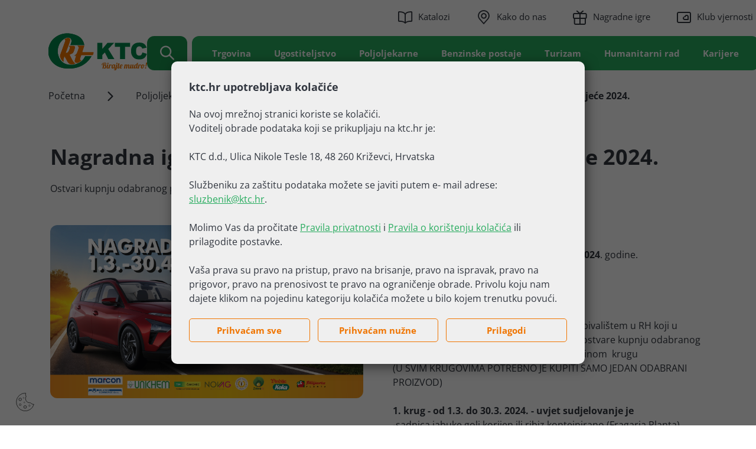

--- FILE ---
content_type: text/html; charset=utf-8
request_url: https://www.ktc.hr/nagradna-igra-ktc-poljoljekarne-nagradjuju/770
body_size: 10215
content:

<!doctype html>
<html class="no-js" lang="hr">
	<head>
		<meta charset="utf-8">
		<meta http-equiv="x-ua-compatible" content="ie=edge">
		<title>KTC - Nagradna igra KTC Poljoljekarne nagrađuju proljeće 2024.</title>

		
			<link rel="stylesheet" href="/css/gd-cookie.css" media="all"/>
			<script src="/Scripts/gd-cookie-config2.js?v=3"></script>
			<script src="/Scripts/gd-cookie.js?v=5"></script>
		
            <meta name="description" content="KTC proizvodnja, trgovina, usluge i turistička agencija, d.d." />  
        
		
		<meta name="og:title" content="KTC - Nagradna igra KTC Poljoljekarne nagrađuju proljeće 2024."/>
		
			<meta name="og:image" content="/UserDocsImages/slike/Nagradne igre/NiPoljo_804x444.jpg"/>
			<meta property="og:image:width" content="400" />
			<meta property="og:image:height" content="300" />
		
	    <meta name="og:url" content="https://www.ktc.hr"/>

		<meta name="viewport" content="width=device-width, initial-scale=1, shrink-to-fit=no">

		<link rel="apple-touch-icon" sizes="180x180" href="/favicons/apple-touch-icon.png">
		<link rel="icon" type="image/png" sizes="32x32" href="/favicons/favicon-32x32.png">
		<link rel="icon" type="image/png" sizes="16x16" href="/favicons/favicon-16x16.png">
		<link rel="manifest" href="/favicons/manifest.json">
		<link rel="mask-icon" href="/favicons/safari-pinned-tab.svg" color="#00884a">
		<link rel="shortcut icon" href="/favicons/favicon.ico">
		<meta name="msapplication-TileColor" content="#ffffff">
		<meta name="msapplication-config" content="/favicons/browserconfig.xml">
		<meta name="theme-color" content="#ffffff">


		<link rel="stylesheet" href="/css/bootstrap.min.css?v=1">
		<link rel="stylesheet" href="/css/icons.css">

		
            <link href="/css/cssbundle?v=VrhG0UnvmIiqaoapdHVyGJL8InYx4vgNg830SgqKvog1" rel="stylesheet" type='text/css'/>
        

		<script>
			var prefix = "/";
			var idkategorije = "770";
        </script>


		<script src="/js/vendor/jquery-3.6.0.min.js"></script>
		<script src="/js/vendor/bootstrap.bundle.min.js"></script>
		<script src="/js/vendor/swiper-bundle.min.js"></script>
		<script src="/js/vendor/lg-autoplay.umd.js"></script>
		<script src="/js/vendor/lg-thumbnail.umd.js"></script>
		<script src="/js/vendor/lightgallery.umd.js"></script>

		<!-- Google Tag Manager -->
		<script>(function (w, d, s, l, i) {
				w[l] = w[l] || []; w[l].push({
					'gtm.start':
						new Date().getTime(), event: 'gtm.js'
				}); var f = d.getElementsByTagName(s)[0],
					j = d.createElement(s), dl = l != 'dataLayer' ? '&l=' + l : ''; j.async = true; j.src =
						'https://www.googletagmanager.com/gtm.js?id=' + i + dl; f.parentNode.insertBefore(j, f);
			})(window, document, 'script', 'dataLayer', 'GTM-KW22J77');</script>
		<!-- End Google Tag Manager -->
		
		
			<!-- Google tag (gtag.js) -->
			<script async src="https://www.googletagmanager.com/gtag/js?id=G-LTLZY7Y1LL"></script>
			<script>
				window.dataLayer = window.dataLayer || [];
				function gtag() { dataLayer.push(arguments); }
				gtag('js', new Date());

				gtag('config', 'G-LTLZY7Y1LL');
			</script>
		


			<script type="text/javascript">

                window.onload = function () {

					if (gd_cookie.STATS_CONSENT) {

						console.log("usao sam ovdje prihvatio");

				(function (c, l, a, r, i, t, y) {
					c[a] = c[a] || function () { (c[a].q = c[a].q || []).push(arguments) };
					t = l.createElement(r); t.async = 1; t.src = "https://www.clarity.ms/tag/" + i;
					y = l.getElementsByTagName(r)[0]; y.parentNode.insertBefore(t, y);
				})(window, document, "clarity", "script", "jqftx4sza8");


                    }
                }

            </script>

	</head>
	<body  >
		<!-- Google Tag Manager (noscript) -->
		<noscript><iframe src="https://www.googletagmanager.com/ns.html?id=GTM-KW22J77"
		height="0" width="0" style="display:none;visibility:hidden"></iframe></noscript>
		<!-- End Google Tag Manager (noscript) -->
		
			<header class="main-header">
				<div class="container mh-container">
					<div class="mh-left">
						<div class="main-logo">
							<a href="/">KTC</a>
						</div>
					</div>
						
						<nav class="mh-right">
							<ul class="mh-links">
								<li><a href='/katalozi/19' ><span class='icon-catalog'></span>Katalozi</a></li>
<li><a href='/kako-do-nas/20' ><span class='icon-location'></span>Kako do nas</a></li>
<li><a href='/nagradne-igre-21/21' ><span class='icon-gift'></span>Nagradne igre</a></li>
<li><a href='/klub-vjernosti-22/22' ><span class='icon-loyalty-1'></span>Klub vjernosti</a></li>

							</ul>
							<div class="mh-nav">
								<div class="mh-search-btn"><span class="icon-search"></span></div>
								<div class="mh-burger"><span class="icon-menu"></span></div>
								<ul class="mh-menu">
									<li><a href='/trgovina/7' >Trgovina</a>
<ul class='mh-submenu'>
<li><a href='/aktualni-katalozi/13'>Aktualni katalozi</a></li>
<li><a href='/nagradne-igre/14'>Nagradne igre</a></li>
<li><a href='/klub-vjernosti/15'>Klub vjernosti</a></li>
<li><a href='/nacini-placanja/16'>Načini plaćanja</a></li>
<li><a href='/novosti-66/66'>Novosti</a></li>
<li><a href='/lokacije-68/68'>Lokacije</a></li>
<li><a href='/kontakt-169/169'>Kontakt</a></li>
<li><a href='/cjenici/3005'>Cjenici</a></li>
</ul>
</li>
<li><a href='/ugostiteljstvo/8' >Ugostiteljstvo</a>
<ul class='mh-submenu'>
<li><a href='/gableci-69/69'>Gableci</a></li>
<li><a href='/catering-70/70'>Catering</a></li>
<li><a href='/svadbene-svecanosti-71/71'>Svadbene svečanosti</a></li>
<li><a href='/meni-za-ucenicke-grupe/671'>Meni za učeničke grupe</a></li>
<li><a href='/maturalna-proslava/2814'>Maturalna proslava</a></li>
<li><a href='/nagradne-igre-228/228'>Nagradne igre</a></li>
<li><a href='/novosti-462/462'>Novosti</a></li>
<li><a href='/lokacije-127/127'>Lokacije</a></li>
<li><a href='/kontakt/168'>Kontakt</a></li>
</ul>
</li>
<li><a href='/poljoljekarne/9' >Poljoljekarne</a>
<ul class='mh-submenu'>
<li><a href='/plastenicka-proizvodnja/3100'>Plastenička proizvodnja</a></li>
<li><a href='/nagradne-igre-188/188'>Nagradne igre</a></li>
<li><a href='/lokacije-340/340'>Lokacije</a></li>
</ul>
</li>
<li><a href='/benzinske-postaje/10' >Benzinske postaje</a>
<ul class='mh-submenu'>
<li><a href='/nagradne-igre-341/341'>Nagradne igre</a></li>
<li><a href='/novosti-543/543'>Novosti</a></li>
<li><a href='/lokacije-342/342'>Lokacije</a></li>
</ul>
</li>
<li><a href='/turizam/11' >Turizam</a>
<ul class='mh-submenu'>
<li><a href='/novosti-1471/1471'>Novosti</a></li>
<li><a href='/smjestaj-jadran/72'>Smještaj Jadran</a></li>
<li><a href='/smjestaj-kontinent/73'>Smještaj kontinent</a></li>
<li><a href='/ktc-putnicka-agencija/74'>KTC Putnička agencija</a></li>
<li><a href='/lovni-turizam/75'>Lovni turizam</a></li>
<li><a href='/studio-sunce/496'>Studio Sunce</a></li>
</ul>
</li>
<li><a href='/humanitarni-rad-2870/2870' >Humanitarni rad</a>
</li>
<li><a href='/karijere/12' >Karijere</a>
</li>

								</ul>
							</div>
						</nav>
						
				</div>
			</header>
		
			<nav class="subpage-breadcrumbs">
				<div class="container">
					<ul class="breadcrumbs">
						<li itemprop='itemListElement' itemscope='' itemtype='https://schema.org/ListItem'><a itemprop='item' href='/'><span itemprop='name'>Početna</span></a><meta itemprop='position' content='1'></li>
<li itemprop='itemListElement' itemscope='' itemtype='https://schema.org/ListItem'><a itemprop='item'  href='/poljoljekarne/9'><span itemprop='name'>Poljoljekarne</span></a><meta itemprop='position' content='2'></li>
<li itemprop='itemListElement' itemscope='' itemtype='https://schema.org/ListItem'><a itemprop='item'  href='/nagradne-igre-188/188'><span itemprop='name'>Nagradne igre</span></a><meta itemprop='position' content='3'></li>
<li itemprop='itemListElement' itemscope='' itemtype='https://schema.org/ListItem'><a itemprop='item' class='active' href='/nagradna-igra-ktc-poljoljekarne-nagradjuju-proljece-2024/770'><span itemprop='name'>Nagradna igra KTC Poljoljekarne nagrađuju proljeće 2024.</span></a><meta itemprop='position' content='4'></li>

					</ul>
				</div>
			</nav>
		
			<section class="subpage-text">
			<div class="container">
				<div class="container-narrow">
					<div class="st-cols">
						<div class="st-col">
							<h1 class="section-title">Nagradna igra KTC Poljoljekarne nagrađuju proljeće 2024.</h1>
							
								<div class="section-description">Ostvari kupnju odabranog proizvoda i sudjeluj u nagradnoj igri. </div>
							
						</div>
						
					</div>
				</div>
			</div>
		</section>
		<section class="article-content">
			<div class="container">
				<div class="container-narrow">
					<div class="ac-cols">
					
						
							
                        <div class="ac-col">
                            <picture class="ac-img">
                                <img src="/UserDocsImages/slike/Nagradne igre/NiPoljo_804x444.jpg" alt="Nagradna igra KTC Poljoljekarne nagrađuju proljeće 2024.">
                            </picture>
                        </div>

						

                        <div class="ac-col">
							
								<h2 class="ac-subtitle">Pravila nagradne igre</h2>
							
							<div class="ac-content user-content">Nagradna igra održava se od <strong>1.3. do 30.4.2024</strong>. godine.<br>
<br>
Prvi krug traje od 1.3. do 30.3.2024.<br>
Drugi krug traje od 2.4. do 30.4.2024.<br>
<br>
Pravo sudjelovanja imaju svi&nbsp; građani s prebivalištem u RH koji u razdoblju od 01.03. do 30.04.2024. godine&nbsp; ostvare kupnju odabranog proizvoda koji je uvjet sudjelovanja u pojedinom&nbsp; krugu<br>
(U SVIM KRUGOVIMA POTREBNO JE KUPITI SAMO JEDAN ODABRANI PROIZVOD)<br>
<br>
<strong>1. krug - od 1.3. do 30.3. 2024. - uvjet sudjelovanje je</strong>

<div>-sadnica jabuke goli korijen ili ribiz kontejnirano (Fragaria Planta)<br>
-vreća OS hibrida kukuruza 25 MK ili 75 MK (Poljoprivredni institut Osijek)<br>
-smjesa za piliće PPT-1 21 % 25 kg ili Kostodar 2 kg (Koka Vindija)<br>
-plantella Organik 25 kg ili Biogrena 25 kg (Unichem agro)<br>
&nbsp;<br>
<br>
<strong>2. krug - od 2.4. do 30.4. 2024. - uvjet sudjelovanja je</strong><br>
-zemlja za cvijeće 50 litara (Marcon)<br>
-Brostarter 10 kg ili Brostarter 25 kg (TSH Čakovec)<br>
-Mospilan 20 SP 2,5 kg ili Mospilan 20 SP 50 g ili Mospilan 20 SG 200 g ili Mospilan 20 SG 1 kg ( Novag Agrochemicals)<br>
- travna smjesa univerzalna 1 kg (Mladen commerce)<br>
- Polyamin 1 l ili 0,2 l ili Polyfeed 9-12-36 200 g ili 20-20-20 200 g (Zeleni hit)<br>
<br>
<strong>Javno izvlačenje nagrada održat će se za svaki krug posebno po isteku perioda trajanja u Vrtnom centru Križevci:</strong><br>
<strong>Prvi krug:</strong>&nbsp;11.04.2024.<br>
<strong>Drugi krug i završno izvlačenje:&nbsp;</strong>11.05.2024.</div>
</div>
						</div>
					</div>
					<div class='gallery-wrap'>
<div class='swiper swiperFoto'>
<div class='swiper-wrapper fotogalerija' id='galerija'>
 <a href='/UserDocsImages/slike/20240517_094642.jpg' class='swiper-slide'>
     <img src="/UserDocsImages/slike/20240517_094642.jpg?preset=Galerija" alt='/slike/20240517_094642.jpg' class='img-fluid' />
 </a>
 <a href='/UserDocsImages/slike/20240517_094558.jpg' class='swiper-slide'>
     <img src="/UserDocsImages/slike/20240517_094558.jpg?preset=Galerija" alt='/slike/20240517_094558.jpg' class='img-fluid' />
 </a>
 <a href='/UserDocsImages/slike/20240517_094547(0).jpg' class='swiper-slide'>
     <img src="/UserDocsImages/slike/20240517_094547(0).jpg?preset=Galerija" alt='/slike/20240517_094547(0).jpg' class='img-fluid' />
 </a>
</div>
</div>
<div class='swiper-button-prev gw-prev'></div>
<div class='swiper-button-next gw-Next'></div>
</div>

				</div>
			</div>
		</section>
		
			<section>
				<div class="container">
					<div class="container-narrow">
						<div class="custom-accordion">
							<div Class='ca-item'>
<div Class='ca-toggler'>
<div Class='cat-name'>Pravila nagradne igre</div>
</div>
<div Class='ca-content user-content'>
<div Class='ca-user-text'><div>Na temelju čl.69.Zakona o igrama na sreću Nar. Nov. br. 87 - 2009., a u skladu s odredbama Pravilnika o priređivanju nagradnih igara Nar. Nov. br.8 - 2010., uprava trgovačkog društva KTC d.d. iz Križevaca, Ulica N. Tesle 18, je dana 29.02.2024. godine, nakon dobivenog odobrenja Ministarstva financija od 09. veljače 2024. godine donijela sljedeća<br>
&nbsp;</div>

<h3 style="text-align: center;">PRAVILA NAGRADNE IGRE</h3>

<p><strong>Članak 1.</strong></p>

<div>Priređivač nagradne igre pod nazivom &bdquo;KTC POLJOLJEKARNE nagrađuju - nagradna igra proljeće</div>

<div>2024. godine&ldquo;, je KTC d.d. N.Tesle 18, Križevci, MB 3953467. Nagradna igra priređuje se s ciljem</div>

<div>promidžbe priređivača i nagrađivanja kupaca u maloprodaji SVIH POLJOLJEKARNI KTC..</div>

<div>&nbsp;</div>

<div><strong>Članak 2.</strong></div>

<div>Nagradna igra održava se od 01.03.2024. do 30.04.2024.</div>

<div>&nbsp;</div>

<div><strong>Članak 3.</strong></div>

<div>Pravila nagradne igre uz navođenje klase, ur.broja i datuma izdavanja odobrenja biti će objavljena na</div>

<div>internetskim stranicama tvrtke KTC.<br>
&nbsp;</div>

<div><strong>Članak 4.</strong></div>

<div>Pravo sudjelovanja imaju svi građani s prebivalištem u RH koji u razdoblju od 01.03. do 30.04.2024.</div>

<div>godine ostvare kupnju odabranog proizvoda koji je uvjet sudjelovanja u pojedinom krugu</div>

<div>(u svakom krugu potrebno je kupiti samo jedan proizvod)</div>

<div>&nbsp;</div>

<div><strong>1. krug </strong>- od 01.03. do 30.03.2024. - uvjet sudjelovanje je</div>

<div>-sadnica jabuke goli korijen ili ribiz kontejnirano (Fragaria Planta)</div>

<div>-vreća OS hibrida kukuruza 25 MK ili 75 MK (Poljoprivredni institut Osijek)</div>

<div>-smjesa za piliće PPT-1 21 % 25 kg ili Kostodar 2 kg (Koka Vindija)</div>

<div>-plantella Organik 25 kg ili Biogrena 25 kg (Unichem agro)</div>

<div>&nbsp;</div>

<div><strong>2. krug</strong> - od 02.04. do 30.04. 2024. - uvjet sudjelovanja je</div>

<div>-zemlja za cvijeće 50 litara (Marcon)</div>

<div>-Brostarter 10 kg ili Brostarter 25 kg (TSH Čakovec)</div>

<div>-Mospilan 20 SP 2,5 kg ili Mospilan 20 SP 50 g ili Mospilan 20 SG 200 g ili Mospilan 20 SG 1 kg (</div>

<div>Novag Agrochemicals)</div>

<div>- travna smjesa univerzalna 1 kg (Mladen commerce)</div>

<div>- Polyamin 1 l ili 0,2 l ili Polyfeed 9-12-36 200 g ili 20-20-20 200 g (Zeleni hit)</div>

<div>&nbsp;</div>

<div>Na blagajni će kupac dobiti kopiju računa za kupljenu robu, na kojoj će poleđini upisati sljedeće</div>

<div>podatke...</div>

<div>ime i prezime, adresu, broj telefona.</div>

<div>Ispunjenu kopiju računa potrebno je ubaciti u za to predviđenu kutiju.</div>

<div>&nbsp;</div>

<div><strong>Članak 5.</strong></div>

<div>Svaki sudionik može u za to predviđene kutije na blagajnama KTC- a ubacivati neograničeni broj</div>

<div>ispunjenih kopija računa za sudjelovanje u nagradnoj igri.</div>

<div>&nbsp;</div>

<div><strong>Članak 6.</strong></div>

<div>U nagradnoj igri nemaju pravo sudjelovati zaposlenici KTC-a , te članovi njihovih užih obitelji.</div>

<div>&nbsp;</div>

<div><strong>Članak 7.</strong></div>

<div>Nagradni fond sastoji se od :.</div>

<div>1. KRUG- 22 poklon bona KTC po 70 ,00 eur...................................................1.540,00 eur</div>

<div>2.KRUG - 22 poklon bona KTC po 70,00 eur......................&hellip;&hellip;&hellip;&hellip;&hellip;&hellip;&hellip;&hellip;..1.540,00 eur</div>

<div>3.080,00 eur</div>

<div>glavna nagrada - ULAZE RAČUNI OBA KRUGA</div>

<div>&nbsp;</div>

<div>automobil HYUNDAI BAYON 1,0 T-GDI 100 KS ISG 6MT STYLE PAK COOL</div>

<div>+ LED PAKET DRAGON RED &hellip;&hellip;&hellip;&hellip;&hellip;&hellip;&hellip;&hellip;&hellip;&hellip;&hellip;&hellip;&hellip;&hellip;&hellip;&hellip;&hellip;..21.080,00 eur</div>

<div>&nbsp;</div>

<div>Ukupno fond nagrada..&hellip;&hellip;...........&hellip;.24.160,00 eur</div>

<div>&nbsp;</div>

<div>NAGRADE NISU ZAMJENJIVE ZA NOVAC.</div>

<div>&nbsp;</div>

<div><strong>Članak 8.</strong></div>

<div>Javno izvlačenje nagrada održat će se za svaki krug posebno po isteku perioda trajanja u Vrtnom centru</div>

<div>Križevci kako slijedi</div>

<div>&nbsp;</div>

<div>a) za prvi krug izvlačenje je............................................ 11.04.2024.</div>

<div>b) za drugi krug izvlačenje je .....................................&hellip; 11.05.2024.</div>

<div>&nbsp;</div>

<div>U slučaju da kopija računa nije uredno popunjena i ne sadrži propisane podatke, izvući će se druga</div>

<div>kopija računa. Ispravnost izvlačenja nadgledat će komisija sastavljena od 3 predstavnika KTC-a i javni</div>

<div>bilježnik.</div>

<div>O tijeku izvlačenja vodi se zapisnik. Svi zainteresirani sudionici imaju pravo prisustvovati javnom</div>

<div>izvlačenju.</div>

<div>&nbsp;</div>

<div><strong>Članak 9.</strong></div>

<div>Imena dobitnika bit će objavljena NA KTC INTERNETSKIM STRANICAMA najkasnije 14 dana nakon</div>

<div>izvlačenja.. Dobitnici nagrada bit će telefonski obavješteni o dobivenoj nagradi u roku od 2 dana od</div>

<div>izvlačenja ili pismeno u roku od 8 dana ako u međuvremenu ne podignu nagradu.</div>

<div>&nbsp;</div>

<div><strong>Članak 10.</strong></div>

<div>Dobitnik poklon bonove može iskoristiti u poljoljekarnama KTC uz predočenje osobne iskaznice, te</div>

<div>potpisivanje formulara o preuzimanju nagrade.. Glavnu nagradu dobitnik preuzima u Vrtnom centru KTC</div>

<div>Križevci.</div>

<div>&nbsp;</div>

<div><strong>Članak 11.</strong></div>

<div>Preuzimanjem nagrade prestaju sve daljnje obveze priređivača nagradne igre prema dobitniku.</div>

<div>&nbsp;</div>

<div><strong>Članak 12.</strong></div>

<div>U slučaju da se u nagradnu igru uključi manje sudionika od broja nagrada, koje su predviđene nagradnim</div>

<div>fondom , dodijelit će se onoliko nagrada koliko je u nagradnoj igri bilo sudionika.</div>

<div>&nbsp;</div>

<div><strong>Članak 13.</strong></div>

<div>Ako u roku propisanom pravilima nagradne igre dobitnici nagrade ne podignu svoje nagrade, priređivač</div>

<div>ih je dužan pismeno izvjestiti o dobitku i odrediti im naknadni rok za podizanje nagrada koji ne može biti</div>

<div>kraći od osam dana a niti duži od 15 dana od dana primitka obavjesti.Ako dobitnik ni u naknadnom roku</div>

<div>ne podigne nagradu gubi na nju pravo , a priređivač je dužan popis nepodignutih nagrada dostaviti</div>

<div>Ministarstvu financija .Javna prodaja provodi se sukladno odredbama Općeg poreznog zakona /N.Novine</div>

<div>127/00/.</div>

<div>&nbsp;</div>

<div><strong>Članak 14.</strong></div>

<div>Sudjelovanjem u ovoj nagradnoj igri sudionici su suglasni da se, ako postanu dobitnici neke od nagrada,</div>

<div>njihovo ime, prezime i slika mogu od strane priređivača nagradne igre objaviti i koristiti bez naknade u</div>

<div>tiskovnom, zvučnom, slikovnom i video materijalu.</div>

<div>&nbsp;</div>

<div><strong>Članak 15.</strong></div>

<div>Nagradna igra može se prekinuti samo u slučaju da nastupe okolnosti za koje priređivač nije odgovoran,</div>

<div>odnosno koje nije mogao spriječiti, otkloniti ili izbjeći. Sudionici će o prekidu igre biti obavješteni putem</div>

<div>dnevnog tiska.</div>

<div>&nbsp;</div>

<div><strong>Članak 16.</strong></div>

<div>Sudionik koji sudjeluju u nagradnoj igri prihvaća prava i obveze iz ovih Pravila.</div>

<div>Pravila počinju vrijediti nakon što ih Ministarstvo financija odobri a KTC d.d. ih objavi na svojim</div>

<div>internetskim stranicama.</div>

<div>&nbsp;</div>

<div><strong>Članak 17.</strong></div>

<div>U slučaju spora izmeđa priređivača i sudionika ove nagradne igre nadležan je Općinski sud Križevci.</div>

<div>&nbsp;</div>

<div>KLASA:UP/I-460-02/24-01/29</div>

<div>URBROJ: 513-07-21-01-24-2</div>
</div>
</div>
</div>
<div Class='ca-item'>
<div Class='ca-toggler'>
<div Class='cat-name'>Prvi krug</div>
</div>
<div Class='ca-content user-content'>
<div Class='ca-user-text'><div><strong>22 POKLON BON KTC PO 70,00 EUR</strong><br>
&nbsp;</div>

<div>1. Josip Katalenić, Brezovački Put,&nbsp;Fitoapoteka Virovitica</div>

<div>2. Nedeljka Baruškin Katulić,Virje, KTC&nbsp;poljoljekarna Đurđevac</div>

<div>3. Darinka Marciuš, Nedelišće KTC&nbsp;poljoljekarna Čakovec</div>

<div>4. Zoran Kokot, Križevci,&nbsp;KTC&nbsp;poljoljekarna Križevci</div>

<div>5. Nedeljko Antunović, Vrbovec, KTC&nbsp;poljoljekarna Vrbovec</div>

<div>6. Marija Kolarić, Peklenica,&nbsp;KTC&nbsp;poljoljekarna Mursko Središće</div>

<div>7. Narcisa Košutić-Smiljanić, Koprivnica, KTC&nbsp;poljoljekarna Koprivnica</div>

<div>8. Antun Balaš,&nbsp;Donji Kućan, KTC poljoljekarna Varaždin</div>

<div>9. Ljubica Škrnjec, Sela, KTC poljoljekarna Sisak</div>

<div>10. Barbara Pintarić,&nbsp;Maruševec, KTC poljoljekarna Ivanec</div>

<div>11. Tomislav Giba,&nbsp;Pitomača, KTC poljoljekarna Pitomača</div>

<div>12. Mihaela Modrušan, Ivanska&nbsp;KTC&nbsp;poljoljekarna Bjelovar</div>

<div>13. Dobrila Krajnović, Daruvar, KTC poljoljekarna Daruvar</div>

<div>14. Berislav Križan, Velika Pisanica, KTC poljoljekarna&nbsp;Velika Pisanica</div>

<div>15. Antun Žitnik,&nbsp;Kumrovec, KTC poljoljekarna Zabok</div>

<div>16. Ankica Vranešić,&nbsp;Generalski Stol,&nbsp;KTC poljoljekarna Karlovac</div>

<div>17. Katarina Friščić, Donji Vidovec, KTC poljoljekarna&nbsp;Prelog</div>

<div>18. Krunoslav Kunštić, Desinić,&nbsp;KTC poljoljekarna Krapina</div>

<div>19. Jela Krupljan, Kutina,&nbsp;KTC poljoljekarna&nbsp;Kutina</div>

<div>20. Željko Vinković,&nbsp;Brestovac,&nbsp;KTC poljoljekarna Požega</div>

<div>21. Andreja Mezak, Feričanci,&nbsp;KTC poljoljekarna Slatina</div>

<div>22. Zdravko Lauš, Novaki Ravenski,&nbsp;KTC vrtni centar Križevci</div>

<div>&nbsp;</div>
</div>
</div>
</div>
<div Class='ca-item'>
<div Class='ca-toggler'>
<div Class='cat-name'>Drugi krug</div>
</div>
<div Class='ca-content user-content'>
<div Class='ca-user-text'><strong>22 POKLON BON KTC PO 70,00 EUR</strong><br>
<br>
1. Zdenko Prgomet, Zagreb,&nbsp;KTC&nbsp;vrtni centar Križevci<br>
2. Sonja Kumanec, Čakovec, KTC poljoljekarna Čakovec<br>
3. Štefica Doboš, Koprivnica,&nbsp;KTC poljoljekarna Koprivnica<br>
4. Tatjana Gašparović, Višnjevac,&nbsp;KTC poljoljekarna Slatina<br>
5. Nada Marčec, Sisak,&nbsp;KTC&nbsp;poljoljekarna Sisak<br>
6. Gordana Šikač, Velika Pisanica,&nbsp;KTC&nbsp;poljoljekarna Velika Pisanica<br>
7. Jasminka Keleković, Križevci, KTC&nbsp;poljoljekarna Križevci<br>
8. Dragutin Koščak, Daruvar,&nbsp;KTC&nbsp;poljoljekarna Daruvar<br>
9. Anita Božiček, Bedekovčina, KTC&nbsp;poljoljekarna Zabok<br>
10. Katica Batina, Jalžabet,&nbsp;KTC&nbsp;poljoljekarna Jalžabet<br>
11. Marijana Androić, Vrbovec, KTC&nbsp;poljoljekarnaVrbovec<br>
12. Ankica Vranešić, Generalski Stol,&nbsp;KTC&nbsp;poljoljekarna Karlovac<br>
13. Zdravko Birač, Kutina,&nbsp;KTC&nbsp;poljoljekarna Kutina<br>
14. Danijela Brajdić, Bjelovar, KTC&nbsp;poljoljekarna Bjelovar<br>
15. Željko Horvat, Đurmanec,&nbsp;KTC&nbsp;poljoljekarna Krapina<br>
16. Franjo Nađ, Ferdinandovac,&nbsp;KTC&nbsp;poljoljekarna Đurđevac<br>
17. Antun Anđan, Požega,&nbsp;KTC&nbsp;poljoljekarna Požega<br>
18. Ivka Pek, Gornje Jesenje,&nbsp;KTC&nbsp;poljoljekarna Ivanec<br>
19. Svetlana Bozuk, Rezovac,&nbsp;Fitoapoteka Virovitica<br>
20. Bruno Turk, Mursko Središće,&nbsp;KTC&nbsp;poljoljekarna Mursko Središće<br>
21. Daniel Poljak, Pitomača, KTC&nbsp;poljoljekarna Pitomača<br>
22. Ivan Pandur, Hodošan,&nbsp;KTC&nbsp;poljoljekarna Prelog</div>
</div>
</div>
<div Class='ca-item'>
<div Class='ca-toggler'>
<div Class='cat-name'>Glavna nagrada</div>
</div>
<div Class='ca-content user-content'>
<div Class='ca-user-text'><div><strong>GLAVNA NAGRADA - Automobil HYUNDAI BAYON 1,0 T-GDI 100 KS IGS 6MT STYLE PAK COOL</strong><br>
<br>
1.&nbsp;Klaudija Oreški,&nbsp;Špišić&nbsp;Bukovica, KTC&nbsp;poljoljekarna Pitomača</div>
</div>
</div>
</div>

						</div>
					</div>
				</div>
			</section>
		
			<section class="articles-slider">
				<div class="container">
					<h2 class="section-title">Novosti u KTC-u</h2>
					<div class="as-container">
						<div class="swiper">
							<div class="swiper-wrapper">
								<div Class='swiper-slide'>
<a href ='/obavijest-o-opozivu-proizvoda/3647' Class='as-box'>
<picture Class='asb-img'>
<img src="/UserDocsImages/Obavijest%20o%20povlačenju%20proizvoda/NAN%20formula_804x444.jpg?preset=Novosti" alt='Obavijest o opozivu proizvoda' class='asb-img'>
</picture>
<h3 Class='asb-title'>Obavijest o opozivu proizvoda</h3>
<div Class='simple-btn simple-btn-outline-black asb-more'>Više</div>
</a>
</div>
<div Class='swiper-slide'>
<a href ='/blagdansko-radno-vrijeme/3602' Class='as-box'>
<picture Class='asb-img'>
<img src="/UserDocsImages/Naslovne%20slike%20-%20kratkoročno/Radno-vrijeme-SLIDER-WEB.jpg?preset=Novosti" alt='Blagdansko radno vrijeme' class='asb-img'>
</picture>
<h3 Class='asb-title'>Blagdansko radno vrijeme</h3>
<div Class='simple-btn simple-btn-outline-black asb-more'>Više</div>
</a>
</div>
<div Class='swiper-slide'>
<a href ='/obavijest-o-povlacenju-proizvoda/3571' Class='as-box'>
<picture Class='asb-img'>
<img src="/UserDocsImages/Obavijest%20o%20povlačenju%20proizvoda/ocjedivac_804x444.jpg?preset=Novosti" alt='Obavijest o povlačenju proizvoda' class='asb-img'>
</picture>
<h3 Class='asb-title'>Obavijest o povlačenju proizvoda</h3>
<div Class='simple-btn simple-btn-outline-black asb-more'>Više</div>
</a>
</div>
<div Class='swiper-slide'>
<a href ='/voce-i-povrce-nase-je-domace/3523' Class='as-box'>
<picture Class='asb-img'>
<img src="/UserDocsImages/slike/Naše%20je%20domaće-voće%20i%20povrće-804x444_1.jpg?preset=Novosti" alt='Voće i povrće - Naše je domaće!' class='asb-img'>
</picture>
<h3 Class='asb-title'>Voće i povrće - Naše je domaće!</h3>
<div Class='simple-btn simple-btn-outline-black asb-more'>Više</div>
</a>
</div>
<div Class='swiper-slide'>
<a href ='/obavijest/3213' Class='as-box'>
<picture Class='asb-img'>
<img src="/UserDocsImages/slike/Ne-radimo.jpg?preset=Novosti" alt='Obavijest ' class='asb-img'>
</picture>
<h3 Class='asb-title'>Obavijest </h3>
<div Class='simple-btn simple-btn-outline-black asb-more'>Više</div>
</a>
</div>
<div Class='swiper-slide'>
<a href ='/ktc-br-1-u-svjezem-mesu/2829' Class='as-box'>
<picture Class='asb-img'>
<img src="/UserDocsImages/Naslovne%20slike%20-%20kratkoročno/Meso-jumbo-plakat-804x444.jpg?preset=Novosti" alt='KTC br 1 u svježem mesu' class='asb-img'>
</picture>
<h3 Class='asb-title'>KTC br 1 u svježem mesu</h3>
<div Class='simple-btn simple-btn-outline-black asb-more'>Više</div>
</a>
</div>
<div Class='swiper-slide'>
<a href ='/popis-proizvoda-s-ogranicenim-cijenama/2698' Class='as-box'>
<picture Class='asb-img'>
<img src="/UserDocsImages/slike/804x444%20popis%20proizvoda%20s%20ograničenim%20cijenama.jpg?preset=Novosti" alt='Popis proizvoda s ograničenim cijenama' class='asb-img'>
</picture>
<h3 Class='asb-title'>Popis proizvoda s ograničenim cijenama</h3>
<div Class='simple-btn simple-btn-outline-black asb-more'>Više</div>
</a>
</div>
<div Class='swiper-slide'>
<a href ='/obavijest-o-laznim-nagradnim-igrama/1652' Class='as-box'>
<picture Class='asb-img'>
<img src="/UserDocsImages/slike/Obavijest-o-laznim--str.jpg?preset=Novosti" alt='Obavijest o lažnim nagradnim igrama' class='asb-img'>
</picture>
<h3 Class='asb-title'>Obavijest o lažnim nagradnim igrama</h3>
<div Class='simple-btn simple-btn-outline-black asb-more'>Više</div>
</a>
</div>
<div Class='swiper-slide'>
<a href ='/iso-9001-iso-14001-i-iso-22000-certifikat/1361' Class='as-box'>
<picture Class='asb-img'>
<img src="/UserDocsImages/slike/ISO-certifikati-–-804x444.jpg?preset=Novosti" alt='ISO 9001, ISO 14001 i ISO 22000 certifikat' class='asb-img'>
</picture>
<h3 Class='asb-title'>ISO 9001, ISO 14001 i ISO 22000 certifikat</h3>
<div Class='simple-btn simple-btn-outline-black asb-more'>Više</div>
</a>
</div>

							</div>
						</div>
						<div class="swiper-button-prev as-prev"></div>
						<div class="swiper-button-next as-next"></div>
					</div>
				</div>
			</section>
		
		<section class="newsletter-section ">
			<div class="container">
				<div class="ns-wrap">
					<h2 class="section-title">Prijavite se na newsletter</h2>
					<div class="ns-description">Budite uvijek u toku i ne propustite korisne informacije.</div>
					
					<form action="" id="nsForm" class="ns-form" method="POST">
						<input type="hidden" name="_sendChimp" value="yes">
						<div class="nsf-input">
							<input type="text" name="EMAIL" required class="cinput email" id="mce-EMAIL"  placeholder="Vaša email adresa">
							<button type="submit" id="newsletterSubmit" class="simple-btn">Prijavi se</button>
						</div>
						<div class="nsf-checkbox">
							<input class="magic-checkbox" name="pravilaPrivatnosti" type="checkbox" value="" id="nsf-checkbox">
							<label for="nsf-checkbox">Prihvaćam <a href="/opci-uvjeti/49">opće uvjete</a> (GDPR)</label>
						</div>
					</form>
				</div>
			</div>
		</section>
		
		<section class="rate-section">
			
		</section>
		
		<footer class="main-footer">
			<div class="container">
				<div class="mf-wrap">
					<div class="mf-cols">
						<div class="mf-col djelatnosti">
							<h3 class="mf-title">Djelatnosti</h3>
							<ul class='mf-list'>
<li><a href='/trgovina/7'>Trgovina</a></li>
<li><a href='/ugostiteljstvo/8'>Ugostiteljstvo</a></li>
<li><a href='/poljoljekarne/9'>Poljoljekarne</a></li>
<li><a href='/benzinske-postaje/10'>Benzinske postaje</a></li>
<li><a href='/turizam/11'>Turizam</a></li>
<li><a href='/humanitarni-rad-2870/2870'>Humanitarni rad</a></li>
</ul>

							
						</div>
						<div class="mf-col kutak">
							<h3 class="mf-title">Vaš kutak</h3>
							<ul class='mf-list'>
<li><a href='/akcijski-katalozi/58'>Akcijski katalozi</a></li>
<li><a href='/klub-vjernosti-59/59'>Klub vjernosti</a></li>
<li><a href='/nagradne-igre-60/60'>Nagradne igre</a></li>
<li><a href='/mobilna-aplikacija-1318/1318'>Mobilna aplikacija</a></li>
<li><a href='/novosti/62'>Novosti</a></li>
<li><a href='/nacini-placanja-63/63'>Načini plaćanja</a></li>
<li><a href='/najcesca-pitanja/64'>Najčešća pitanja</a></li>
<li><a href='/recepti/65'>Recepti</a></li>
<li><a href='/darovna-kartica/160'>Darovna kartica</a></li>
<li><a href='/poklon-kartice/951'>Poklon kartice</a></li>
</ul>

						</div>
						<div class="mf-col oNama">
							<h3 class="mf-title">O nama</h3>
							<ul class='mf-list'>
<li><a href='/o-tvrtki/52'>O tvrtki</a></li>
<li><a href='/karijere-53/53'>Karijere</a></li>
<li><a href='/humanitarni-rad/54'>Humanitarni rad</a></li>
<li><a href='/kontaktirajte-nas/55'>Kontaktirajte nas</a></li>
<li><a href='/karate-klub-ktc-krizevci/56'>Karate klub KTC Križevci</a></li>
<li><a href='/rukometni-klub-ktc-krizevci/57'>Rukometni klub KTC Križevci</a></li>
<li><a href='/ktc-godisnjak-2024/2750'>KTC godišnjak 2024</a></li>
<li><a href='/ivica-katavic-1967-2025/3376'>Ivica Katavić (1967. - 2025.)</a></li>
</ul>

						</div>
						<div class="mf-col">
							<div class="mf-group">
								<h3 class="mf-title">Zaprati nas</h3>
								<ul class="mf-socials">
									<li><a href="https://www.facebook.com/ktchrvatska" target="_blank"><img src="/img/icon-facebook.svg" alt="KTC d.d. Facebook"></a></li>
									<li><a href="https://www.instagram.com/ktc_hrvatska/" target="_blank"><img src="/img/icon-instagram.svg" alt="KTC d.d. Instagram"></a></li>
									<li><a href="https://www.tiktok.com/@ktc_hrvatska" target="_blank"><img src="/img/icon-tiktok.svg" alt="KTC d.d. TikTok"></a></li>
									<li><a href="https://www.youtube.com/@ktchrvatska" target="_blank"><img src="/img/icon-youtube.svg" alt="KTC d.d. Youtube"></a></li>
									<li><a href="https://www.linkedin.com/company/ktc-d-d" target="_blank"><img src="/img/icon-linkedin.svg" alt="KTC d.d. LinkedIn"></a></li>
								</ul>
							</div>
							<div class="mf-group mfInfo">
								<h3 class="mf-title">Info</h3>
									<ul class='mf-list'>
<li><a href='/kontaktirajte-nas-836/836'>Kontaktirajte nas</a></li>
<li><a href='/pravila-o-koristenju-kolacica-1273/1273'>Pravila o korištenju kolačića</a></li>
<li><a href='/pravila-privatnosti/47'>Pravila privatnosti</a></li>
<li><a href='/pravni-podaci-ktc-d-d/48'>Pravni podaci KTC d.d.</a></li>
<li><a href='/opci-uvjeti/49'>Opći uvjeti</a></li>
<li><a href='/politika-sustava-upravljanja/524'>Politika sustava upravljanja</a></li>
<li class='only-mob'><a href='/poklon-kartice/951'>Poklon kartice</a></li>
</ul>

							</div>
						</div>
					</div>
				</div>
				<!--<div class="mf-top-wrap">-->
					<div class="foo-row">
						<div class="iso_row">
							<a href="//327"><img src="/img/ISO-certifikat-4001.png" alt="" class="mf-iso"/></a>
							<a href="//327"><img src="/img/ISO-certifikat-9001.png" alt="" class="mf-iso"/></a>
							<a href="//327"><img src="/img/ISO-certifikat-22000.png" alt="" class="mf-iso"/></a>
						</div>
					
						<div class="logoWrap">
							<a href="/"><img src="/img/logo.svg" alt="" class="mf-logo"></a>
						</div>
                        <div id="mf-na-vrh-col" class="toTop">
                            <a href="javascript:" class="back-to-top">Vratite se na vrh</a>
                        </div>
					</div>
					<div class="gd-row">
						<a href="https://www.globaldizajn.hr/" target="_blank" class="gd-logo">
							<img src="/img/globaldizajn-logo.svg" width="80" height="19" alt="Globaldizajn - dizajn i izrada web stranica, CMS Globaladmin, mobilne aplikacije">
						</a>
					</div>
				</div>
			<!--</div>-->
		</footer>
		<div class="search-overlay">
			<form action="/rezultati-pretrazivanja/17" class="so-form" method="get">
				<div class="so-wrap container">
					<div class="so-input">
						<input type="text" class="searchbox" placeholder="Upiši pojam" value="" name="pojam">
					</div>
					<button type="submit" class="simple-btn simple-btn-arrow so-btn">Pretraži</button>
					<div class="search-resultz nice-scrollbar"></div>
				</div>
			</form>
		</div>
					
		  <script src="/Scripts/js?v=OPIjlMnfird1N2iln8SPIChSsXhHPqsh8SfADMovxB01"></script>			
	     

	<script defer src="https://static.cloudflareinsights.com/beacon.min.js/vcd15cbe7772f49c399c6a5babf22c1241717689176015" integrity="sha512-ZpsOmlRQV6y907TI0dKBHq9Md29nnaEIPlkf84rnaERnq6zvWvPUqr2ft8M1aS28oN72PdrCzSjY4U6VaAw1EQ==" data-cf-beacon='{"version":"2024.11.0","token":"9f89b914797445ab95a6f8d6ba89170f","server_timing":{"name":{"cfCacheStatus":true,"cfEdge":true,"cfExtPri":true,"cfL4":true,"cfOrigin":true,"cfSpeedBrain":true},"location_startswith":null}}' crossorigin="anonymous"></script>
</body>
</html>

--- FILE ---
content_type: text/css
request_url: https://www.ktc.hr/css/gd-cookie.css
body_size: 1425
content:
.gdc-shade {
	position: fixed;
	width: 100%;
	height: 100%;
	left: 0;
	top: 0;
	bottom: 0;
	z-index: 10000;
	background: rgba(0,0,0, .6);
	transition: all .3s ease-out;
}

.gdc-container {
	position: fixed;
	min-height: 100px;
	width: 580px;
	right: 0;
	bottom: 0;
	background-color: rgba(239, 239, 239, 1);
	padding: 25px;
	max-height: 70vh;
	overflow-y: auto;
	z-index: 9999 !important;
	box-shadow: 3px 5px 20px 0px rgba(0,0,0, .5);
}

.gdc-container-modal {
	position: relative;
	min-height: 100px;
	max-width: 700px;
	width: 100%;
	background-color: rgba(239, 239, 239, 1);
	padding: 30px;
	max-height: 90vh;
	overflow-y: auto;
	z-index: 9999 !important;
	box-shadow: 3px 5px 20px 0px rgba(0,0,0, .5);
	margin: 0 auto;
	top: 50%;
	transform: translateY(-50%);
	border-radius: 10px;
}

.gdc-content-extra {
	width: 100%;
	display: none;
}

.gdc-title {
	font-size: 18px;
	font-weight: 700;
	margin-bottom: 15px;
}

.gdc-description {
	font-style: normal;
	max-width: 100%;
	margin-top: 5px;
}

.gdc-btnHolder {
	display: flex;
	justify-content: space-between;
	width: 100%;
	height: 100%;
	margin-top: 15px;
}

.gdc-content {
	max-width: 100%;
	display: flex;
	flex-direction: column;
	justify-content: space-between;
	align-items: center;
}

.gdc-button {
	background-color: transparent;
	border: 1px solid #000;
	border-radius: 5px;
	font-weight: bold;
	padding: 8px;
	cursor: pointer;
	text-align: center;
	margin: 7px 0;
	-webkit-transition: all .3s ease-out;
	transition: all .3s ease-out;
	width: 31%;
	font-size: 15px;
}

.gdc-button:hover {
	color: #fff;
	background-color: #c21d27;
	border-color: #c21d27;
}

#gdc-accept-all {
	border-color: #009247;
	color: #009247;
}

#gdc-accept-all:hover {
	background: #009247;
	color: #fff;
}

.gdc-description a {
	text-decoration: underline;
}

.gdc-button-odabrani {
	color: #00fc93;
	background-color: #555;
	font-weight: bold;
	padding: 8px 12px;
	cursor: pointer;
	margin: 10px 0;
	width: 180px;
	-webkit-transition: all .3s ease-out;
	transition: all .3s ease-out;
}

.gdc-button-odabrani:hover {
	background-color: #00fc93;
	color: #232323;
}

.gdc-smallTxt {
	font-size: 13px;
	display: none;
	margin-bottom: 15px;
}

.gdc-button.gdc1 {
	right: 220px;
}

.gdc-options {
	margin: 10px 0;
}

.gdc-options input[type=checkbox][disabled]:checked + label:before {
	background: #ccc;
	border: 1px solid #ccc;
	color: #000
}

.gdc-options input[type=checkbox]:checked + label:before {
	font-size: 10px;
	color: #1f1f1f;
	background: #c21d27;
	border: 1px solid #c21d27;
}

.gdc-options input {
	padding: 0;
	height: initial;
	width: initial;
	margin-bottom: 0;
	display: none;
	cursor: pointer
}

.gdc-options input[type=checkbox] + label:before {
	content: '';
	left: 0;
	display: inline-block;
	width: 20px;
	height: 20px;
	border: 1px solid #a8a8a8;
	background: transparent;
	border-radius: 0;
	font-size: 14px;
	line-height: 18px;
	text-align: center;
	margin-right: 12px;
	overflow: hidden
}

.gdc-options label {
	display: inline-block;
	vertical-align: middle;
	cursor: pointer;
	margin-bottom: 0
}

.gdc-options input[type=checkbox] + label {
	font-weight: 400;
	position: relative;
	padding: 0;
	display: inline-block
}

.gdc-options input[type=checkbox] + label:before {
	top: -2px;
	position: relative;
	cursor: pointer;
	display: inline-block;
	line-height: 19px
}

.gdc-options label:before {
	content: '';
	-webkit-appearance: none;
	background-color: #e20a16;
	border: none;
	display: inline-block;
	position: relative;
	vertical-align: middle;
	cursor: pointer;
	margin-right: 5px
}

.gdc-options .gdc-checkbox:checked + label:after {
	content: '';
	display: block;
	position: absolute;
	top: 5px;
	left: 8px;
	width: 5px;
	height: 10px;
	border: solid #fff;
	border-width: 0 2px 2px 0;
	transform: rotate(45deg);
}


.gdc-cookieSettings {
	position: fixed;
	bottom: 17px;
	left: 20px;
	width: 45px;
	height: 45px;
	z-index: 9998;
	cursor: pointer;
	background: url(../img/cookies.svg) 50% 50% no-repeat;
}

.gdc-smallTxt-splitter {
	height: 1px;
	border-bottom: solid 1px #d3d3d3;
	clear: both;
	margin-bottom: 10px;
}

.gdc-smallTxt-expander {
	float: right;
	cursor: pointer;
	color: black;
	font-size: 20px;
}

.gdc-info-ico {
	width: 20px;
	height: 20px;
	display: inline-block;
	background: url(../img/info.svg) 50% 50% no-repeat;
	background-size: 17px auto;
}

.gdc-smallTxt-expander svg g {
	fill: #fff;
}

.gdc-info-icon-bkg {
	fill: #c21d27;
	color: #fff;
}

@media screen and (max-width: 1249px) {
	.gdc-button.gdc2,
	.gdc-button.gdc1 {
		position: relative;
		-webkit-transform: none;
		transform: none;
		top: auto;
		right: auto;
		display: inline-block;
		margin-top: 10px;
	}

	.gdc-button.gdc1 {
		margin-right: 15px;
	}
}

@media screen and (max-width: 767px) {

	.gdc-container-modal,
	.gdc-container {
		max-width: 95%;
		padding: 20px;
	}

	.gdc-container {
		padding: 15px;
		width: auto;
		max-width: 100%;
	}

	.gdc-cookieSettings {
		z-index: 9998;
	}

	.gdc-options {
		margin-right: 10px;
	}

	.gdc-button {
		padding: 8px 6px;
		width: 32%;
	}
}

@media screen and (max-width: 575px) {
	.gdc-btnHolder {
		flex-direction: column;
		width: 100%;
		margin: 10px 0 5px 0;
		padding: 8px 0;
	}

	.gdc-button {
		width: 100%;
		display: block;
		margin: 0 0 10px 0;
	}

	.gdc-button:last-of-type {
		margin: 0;
	}
}


@media screen and (max-width: 479px) {

	.gdc-description {
		max-width: 100%;
		padding: 0 0 10px 0;
	}

	.gdc-content {
		flex-wrap: wrap;
	}

	.gdc-description,
	.gds-checkbox-label,
	.gdc-button {
		font-size: 14px;
	}
}


--- FILE ---
content_type: text/css
request_url: https://www.ktc.hr/css/icons.css
body_size: 437
content:
@font-face {
	font-family: 'icons';
	src:
		url('../fonts/icons.ttf?xgjixy') format('truetype'),
		url('../fonts/icons.woff?xgjixy') format('woff'),
		url('../fonts/icons.svg?xgjixy#icons') format('svg');
	font-weight: normal;
	font-style: normal;
	font-display: block;
}

[class^="icon-"], [class*=" icon-"] {
	/* use !important to prevent issues with browser extensions that change fonts */
	font-family: 'icons' !important;
	speak: never;
	font-style: normal;
	font-weight: normal;
	font-variant: normal;
	text-transform: none;
	line-height: 1;

	/* Better Font Rendering =========== */
	-webkit-font-smoothing: antialiased;
	-moz-osx-font-smoothing: grayscale;
}

.icon-menu:before {
	content: "\e900";
}
.icon-download-light:before {
	content: "\e935";
}
.icon-catalog-light:before {
	content: "\e930";
}
.icon-donate-light:before {
	content: "\e931";
}
.icon-gift-light:before {
	content: "\e932";
}
.icon-loyalty-light:before {
	content: "\e933";
}
.icon-lunch-light:before {
	content: "\e934";
}
.icon-careers:before {
	content: "\e92c";
}
.icon-marker:before {
	content: "\e92d";
}
.icon-party:before {
	content: "\e92e";
}
.icon-fullscreen:before {
	content: "\e92f";
}
.icon-home:before {
	content: "\e901";
}
.icon-human:before {
	content: "\e902";
}
.icon-info:before {
	content: "\e903";
}
.icon-linkedin:before {
	content: "\e904";
}
.icon-location:before {
	content: "\e905";
}
.icon-loyalty:before {
	content: "\e906";
}
.icon-loyalty-1:before {
	content: "\e907";
}
.icon-lunchSmall:before {
	content: "\e908";
}
.icon-map:before {
	content: "\e909";
}
.icon-notifications:before {
	content: "\e90a";
}
.icon-chevron-right:before {
	content: "\e90b";
}
.icon-chevron-left:before {
	content: "\e90c";
}
.icon-payment:before {
	content: "\e90d";
}
.icon-people:before {
	content: "\e90e";
}
.icon-phone:before {
	content: "\e90f";
}
.icon-print:before {
	content: "\e910";
}
.icon-search:before {
	content: "\e911";
}
.icon-workingHours:before {
	content: "\e912";
}
.icon-zatvori:before {
	content: "\e913";
}
.icon-arrow-left:before {
	content: "\e914";
}
.icon-arrow-up:before {
	content: "\e915";
}
.icon-arrow-down:before {
	content: "\e916";
}
.icon-arrow-right:before {
	content: "\e917";
}
.icon-arrow-small-right:before {
	content: "\e918";
}
.icon-arrow-small-left:before {
	content: "\e919";
}
.icon-arrow-small-up:before {
	content: "\e91a";
}
.icon-arrow-small-down:before {
	content: "\e91b";
}
.icon-catalog:before {
	content: "\e91c";
}
.icon-check:before {
	content: "\e91d";
}
.icon-clock:before {
	content: "\e91e";
}
.icon-close:before {
	content: "\e91f";
}
.icon-date:before {
	content: "\e920";
}
.icon-dodaj:before {
	content: "\e921";
}
.icon-download:before {
	content: "\e922";
}
.icon-chevron-down:before {
	content: "\e923";
}
.icon-chevron-up:before {
	content: "\e924";
}
.icon-email:before {
	content: "\e925";
}
.icon-erase:before {
	content: "\e926";
}
.icon-facebook:before {
	content: "\e927";
}
.icon-favorite:before {
	content: "\e928";
}
.icon-galerija:before {
	content: "\e929";
}
.icon-gift:before {
	content: "\e92a";
}
.icon-headOfBranch:before {
	content: "\e92b";
}


--- FILE ---
content_type: text/css; charset=utf-8
request_url: https://www.ktc.hr/css/cssbundle?v=VrhG0UnvmIiqaoapdHVyGJL8InYx4vgNg830SgqKvog1
body_size: 43464
content:
/* Minification failed. Returning unminified contents.
(7171,1): run-time error CSS1030: Expected identifier, found ' '
(7171,1): run-time error CSS1019: Unexpected token, found ' '
 */
/*!
 * Bootstrap-select v1.14.0-beta3 (https://developer.snapappointments.com/bootstrap-select)
 *
 * Copyright 2012-2022 SnapAppointments, LLC
 * Licensed under MIT (https://github.com/snapappointments/bootstrap-select/blob/master/LICENSE)
 */@-webkit-keyframes bs-notify-fadeOut{0%{opacity:.9}100%{opacity:0}}@-o-keyframes bs-notify-fadeOut{0%{opacity:.9}100%{opacity:0}}@keyframes bs-notify-fadeOut{0%{opacity:.9}100%{opacity:0}}.bootstrap-select>select.bs-select-hidden,select.bs-select-hidden,select.selectpicker{display:none!important}.bootstrap-select{width:220px;vertical-align:middle}.bootstrap-select>.dropdown-toggle{position:relative;width:100%;text-align:right;white-space:nowrap;display:-webkit-inline-box;display:-webkit-inline-flex;display:-ms-inline-flexbox;display:inline-flex;-webkit-box-align:center;-webkit-align-items:center;-ms-flex-align:center;align-items:center;-webkit-box-pack:justify;-webkit-justify-content:space-between;-ms-flex-pack:justify;justify-content:space-between}.bootstrap-select>.dropdown-toggle:after{margin-top:-1px}.bootstrap-select>.dropdown-toggle.bs-placeholder,.bootstrap-select>.dropdown-toggle.bs-placeholder:active,.bootstrap-select>.dropdown-toggle.bs-placeholder:focus,.bootstrap-select>.dropdown-toggle.bs-placeholder:hover{color:#999}.bootstrap-select>.dropdown-toggle.bs-placeholder.btn-danger,.bootstrap-select>.dropdown-toggle.bs-placeholder.btn-danger:active,.bootstrap-select>.dropdown-toggle.bs-placeholder.btn-danger:focus,.bootstrap-select>.dropdown-toggle.bs-placeholder.btn-danger:hover,.bootstrap-select>.dropdown-toggle.bs-placeholder.btn-dark,.bootstrap-select>.dropdown-toggle.bs-placeholder.btn-dark:active,.bootstrap-select>.dropdown-toggle.bs-placeholder.btn-dark:focus,.bootstrap-select>.dropdown-toggle.bs-placeholder.btn-dark:hover,.bootstrap-select>.dropdown-toggle.bs-placeholder.btn-info,.bootstrap-select>.dropdown-toggle.bs-placeholder.btn-info:active,.bootstrap-select>.dropdown-toggle.bs-placeholder.btn-info:focus,.bootstrap-select>.dropdown-toggle.bs-placeholder.btn-info:hover,.bootstrap-select>.dropdown-toggle.bs-placeholder.btn-primary,.bootstrap-select>.dropdown-toggle.bs-placeholder.btn-primary:active,.bootstrap-select>.dropdown-toggle.bs-placeholder.btn-primary:focus,.bootstrap-select>.dropdown-toggle.bs-placeholder.btn-primary:hover,.bootstrap-select>.dropdown-toggle.bs-placeholder.btn-secondary,.bootstrap-select>.dropdown-toggle.bs-placeholder.btn-secondary:active,.bootstrap-select>.dropdown-toggle.bs-placeholder.btn-secondary:focus,.bootstrap-select>.dropdown-toggle.bs-placeholder.btn-secondary:hover,.bootstrap-select>.dropdown-toggle.bs-placeholder.btn-success,.bootstrap-select>.dropdown-toggle.bs-placeholder.btn-success:active,.bootstrap-select>.dropdown-toggle.bs-placeholder.btn-success:focus,.bootstrap-select>.dropdown-toggle.bs-placeholder.btn-success:hover{color:rgba(255,255,255,.5)}.bootstrap-select>select{position:absolute!important;bottom:0;left:50%;display:block!important;width:.5px!important;height:100%!important;padding:0!important;opacity:0!important;border:none;z-index:0!important}.bootstrap-select>select.mobile-device{top:0;left:0;display:block!important;width:100%!important;z-index:2!important}.bootstrap-select.is-invalid .dropdown-toggle,.error .bootstrap-select .dropdown-toggle,.has-error .bootstrap-select .dropdown-toggle,.was-validated .bootstrap-select select:invalid+.dropdown-toggle{border-color:#b94a48}.bootstrap-select.is-valid .dropdown-toggle,.was-validated .bootstrap-select select:valid+.dropdown-toggle{border-color:#28a745}.bootstrap-select.fit-width{width:auto!important}.bootstrap-select:not([class*=col-]):not([class*=form-control]):not(.input-group-btn){width:220px}.bootstrap-select .dropdown-toggle:focus,.bootstrap-select>select.mobile-device:focus+.dropdown-toggle{outline:thin dotted #333!important;outline:5px auto -webkit-focus-ring-color!important;outline-offset:-2px}.bootstrap-select.form-control{margin-bottom:0;padding:0;border:none;height:auto}:not(.input-group)>.bootstrap-select.form-control:not([class*=col-]){width:100%}.bootstrap-select.form-control.input-group-btn{float:none;z-index:auto}.form-inline .bootstrap-select,.form-inline .bootstrap-select.form-control:not([class*=col-]){width:auto}.bootstrap-select:not(.input-group-btn),.bootstrap-select[class*=col-]{float:none;display:inline-block;margin-left:0}.bootstrap-select.dropdown-menu-right,.bootstrap-select[class*=col-].dropdown-menu-right,.row .bootstrap-select[class*=col-].dropdown-menu-right{float:right}.form-group .bootstrap-select,.form-horizontal .bootstrap-select,.form-inline .bootstrap-select{margin-bottom:0}.form-group-lg .bootstrap-select.form-control,.form-group-sm .bootstrap-select.form-control{padding:0}.form-group-lg .bootstrap-select.form-control .dropdown-toggle,.form-group-sm .bootstrap-select.form-control .dropdown-toggle{height:100%;font-size:inherit;line-height:inherit;border-radius:inherit}.bootstrap-select.form-control-lg .dropdown-toggle,.bootstrap-select.form-control-sm .dropdown-toggle{font-size:inherit;line-height:inherit;border-radius:inherit}.bootstrap-select.form-control-sm .dropdown-toggle{padding:.25rem .5rem}.bootstrap-select.form-control-lg .dropdown-toggle{padding:.5rem 1rem}.form-inline .bootstrap-select .form-control{width:100%}.bootstrap-select.disabled,.bootstrap-select>.disabled{cursor:not-allowed}.bootstrap-select.disabled:focus,.bootstrap-select>.disabled:focus{outline:0!important}.bootstrap-select.bs-container{position:absolute;top:0;left:0;height:0!important;padding:0!important}.bootstrap-select.bs-container .dropdown-menu{z-index:1060}.bootstrap-select .dropdown-toggle .filter-option{position:static;top:0;left:0;float:left;height:100%;width:100%;text-align:left;overflow:hidden;-webkit-box-flex:0;-webkit-flex:0 1 auto;-ms-flex:0 1 auto;flex:0 1 auto}.bs3.bootstrap-select .dropdown-toggle .filter-option{padding-right:inherit}.input-group .bs3-has-addon.bootstrap-select .dropdown-toggle .filter-option{position:absolute;padding-top:inherit;padding-bottom:inherit;padding-left:inherit;float:none}.input-group .bs3-has-addon.bootstrap-select .dropdown-toggle .filter-option .filter-option-inner{padding-right:inherit}.bootstrap-select .dropdown-toggle .filter-option-inner-inner{overflow:hidden}.bootstrap-select .dropdown-toggle .filter-expand{width:0!important;float:left;opacity:0!important;overflow:hidden}.bootstrap-select .dropdown-toggle .caret{position:absolute;top:50%;right:12px;margin-top:-2px;vertical-align:middle}.bootstrap-select .dropdown-toggle .bs-select-clear-selected{position:relative;display:block;margin-right:5px;text-align:center}.bs3.bootstrap-select .dropdown-toggle .bs-select-clear-selected{padding-right:inherit}.bootstrap-select .dropdown-toggle .bs-select-clear-selected span{position:relative;top:-webkit-calc(((-1em / 1.5) + 1ex)/ 2);top:calc(((-1em / 1.5) + 1ex)/ 2);pointer-events:none}.bs3.bootstrap-select .dropdown-toggle .bs-select-clear-selected span{top:auto}.bootstrap-select .dropdown-toggle.bs-placeholder .bs-select-clear-selected{display:none}.input-group .bootstrap-select.form-control .dropdown-toggle{border-radius:inherit}.bootstrap-select[class*=col-] .dropdown-toggle{width:100%}.bootstrap-select .dropdown-menu{min-width:100%;-webkit-box-sizing:border-box;-moz-box-sizing:border-box;box-sizing:border-box}.bootstrap-select .dropdown-menu>.inner:focus{outline:0!important}.bootstrap-select .dropdown-menu.inner{position:static;float:none;border:0;padding:0;margin:0;border-radius:0;-webkit-box-shadow:none;box-shadow:none}.bootstrap-select .dropdown-menu li{position:relative}.bootstrap-select .dropdown-menu li.active small{color:rgba(255,255,255,.5)!important}.bootstrap-select .dropdown-menu li.disabled a{cursor:not-allowed}.bootstrap-select .dropdown-menu li a{cursor:pointer;-webkit-user-select:none;-moz-user-select:none;-ms-user-select:none;user-select:none}.bootstrap-select .dropdown-menu li a.opt{position:relative;padding-left:2.25em}.bootstrap-select .dropdown-menu li a span.check-mark{display:none}.bootstrap-select .dropdown-menu li a span.text{display:inline-block}.bootstrap-select .dropdown-menu li small{padding-left:.5em}.bootstrap-select .dropdown-menu .notify{position:absolute;bottom:5px;width:96%;margin:0 2%;min-height:26px;padding:3px 5px;background:#f5f5f5;border:1px solid #e3e3e3;-webkit-box-shadow:inset 0 1px 1px rgba(0,0,0,.05);box-shadow:inset 0 1px 1px rgba(0,0,0,.05);pointer-events:none;opacity:.9;-webkit-box-sizing:border-box;-moz-box-sizing:border-box;box-sizing:border-box}.bootstrap-select .dropdown-menu .notify.fadeOut{-webkit-animation:.3s linear 750ms forwards bs-notify-fadeOut;-o-animation:.3s linear 750ms forwards bs-notify-fadeOut;animation:.3s linear 750ms forwards bs-notify-fadeOut}.bootstrap-select .no-results{padding:3px;background:#f5f5f5;margin:0 5px;white-space:nowrap}.bootstrap-select.fit-width .dropdown-toggle .filter-option{position:static;display:inline;padding:0}.bootstrap-select.fit-width .dropdown-toggle .filter-option-inner,.bootstrap-select.fit-width .dropdown-toggle .filter-option-inner-inner{display:inline}.bootstrap-select.fit-width .dropdown-toggle .bs-caret:before{content:'\00a0'}.bootstrap-select.fit-width .dropdown-toggle .caret{position:static;top:auto;margin-top:-1px}.bootstrap-select.show-tick .dropdown-menu .selected span.check-mark{position:absolute;display:inline-block;right:15px;top:5px}.bootstrap-select.show-tick .dropdown-menu li a span.text{margin-right:34px}.bootstrap-select .bs-ok-default:after{content:'';display:block;width:.5em;height:1em;border-style:solid;border-width:0 .26em .26em 0;-webkit-transform-style:preserve-3d;transform-style:preserve-3d;-webkit-transform:rotate(45deg);-ms-transform:rotate(45deg);-o-transform:rotate(45deg);transform:rotate(45deg)}.bootstrap-select.show-menu-arrow.open>.dropdown-toggle,.bootstrap-select.show-menu-arrow.show>.dropdown-toggle{z-index:1061}.bootstrap-select.show-menu-arrow .dropdown-toggle .filter-option:before{content:'';border-left:7px solid transparent;border-right:7px solid transparent;border-bottom:7px solid rgba(204,204,204,.2);position:absolute;bottom:-4px;left:9px;display:none}.bootstrap-select.show-menu-arrow .dropdown-toggle .filter-option:after{content:'';border-left:6px solid transparent;border-right:6px solid transparent;border-bottom:6px solid #fff;position:absolute;bottom:-4px;left:10px;display:none}.bootstrap-select.show-menu-arrow.dropup .dropdown-toggle .filter-option:before{bottom:auto;top:-4px;border-top:7px solid rgba(204,204,204,.2);border-bottom:0}.bootstrap-select.show-menu-arrow.dropup .dropdown-toggle .filter-option:after{bottom:auto;top:-4px;border-top:6px solid #fff;border-bottom:0}.bootstrap-select.show-menu-arrow.pull-right .dropdown-toggle .filter-option:before{right:12px;left:auto}.bootstrap-select.show-menu-arrow.pull-right .dropdown-toggle .filter-option:after{right:13px;left:auto}.bootstrap-select.show-menu-arrow.open>.dropdown-toggle .filter-option:after,.bootstrap-select.show-menu-arrow.open>.dropdown-toggle .filter-option:before,.bootstrap-select.show-menu-arrow.show>.dropdown-toggle .filter-option:after,.bootstrap-select.show-menu-arrow.show>.dropdown-toggle .filter-option:before{display:block}.bs-actionsbox,.bs-donebutton,.bs-searchbox{padding:4px 8px}.bs-actionsbox{width:100%;-webkit-box-sizing:border-box;-moz-box-sizing:border-box;box-sizing:border-box}.bs-actionsbox .btn-group{display:block}.bs-actionsbox .btn-group button{width:50%}.bs-donebutton{float:left;width:100%;-webkit-box-sizing:border-box;-moz-box-sizing:border-box;box-sizing:border-box}.bs-donebutton .btn-group{display:block}.bs-donebutton .btn-group button{width:100%}.bs-searchbox+.bs-actionsbox{padding:0 8px 4px}.bs-searchbox .form-control{margin-bottom:0;width:100%;float:none}
@keyframes hover-color {
  from {
    border-color: #c0c0c0; }
  to {
    border-color: #3e97eb; } }

.magic-radio,
.magic-checkbox {
  position: absolute;
  display: none; }

.magic-radio[disabled],
.magic-checkbox[disabled] {
  cursor: not-allowed; }

.magic-radio + label,
.magic-checkbox + label {
  position: relative;
  display: block;
  padding-left: 30px;
  cursor: pointer;
  vertical-align: middle; }
  .magic-radio + label:hover:before,
  .magic-checkbox + label:hover:before {
    animation-duration: 0.4s;
    animation-fill-mode: both;
    animation-name: hover-color; }
  .magic-radio + label:before,
  .magic-checkbox + label:before {
    position: absolute;
    top: 0;
    left: 0;
    display: inline-block;
    width: 20px;
    height: 20px;
    content: '';
    border: 1px solid #c0c0c0; }
  .magic-radio + label:after,
  .magic-checkbox + label:after {
    position: absolute;
    display: none;
    content: ''; }

.magic-radio[disabled] + label,
.magic-checkbox[disabled] + label {
  cursor: not-allowed;
  color: #e4e4e4; }
  .magic-radio[disabled] + label:hover, .magic-radio[disabled] + label:before, .magic-radio[disabled] + label:after,
  .magic-checkbox[disabled] + label:hover,
  .magic-checkbox[disabled] + label:before,
  .magic-checkbox[disabled] + label:after {
    cursor: not-allowed; }
  .magic-radio[disabled] + label:hover:before,
  .magic-checkbox[disabled] + label:hover:before {
    border: 1px solid #e4e4e4;
    animation-name: none; }
  .magic-radio[disabled] + label:before,
  .magic-checkbox[disabled] + label:before {
    border-color: #e4e4e4; }

.magic-radio:checked + label:before,
.magic-checkbox:checked + label:before {
  animation-name: none; }

.magic-radio:checked + label:after,
.magic-checkbox:checked + label:after {
  display: block; }

.magic-radio + label:before {
  border-radius: 50%; }

.magic-radio + label:after {
  top: 6px;
  left: 6px;
  width: 8px;
  height: 8px;
  border-radius: 50%;
  background: #3e97eb; }

.magic-radio:checked + label:before {
  border: 1px solid #3e97eb; }

.magic-radio:checked[disabled] + label:before {
  border: 1px solid #c9e2f9; }

.magic-radio:checked[disabled] + label:after {
  background: #c9e2f9; }

.magic-checkbox + label:before {
  border-radius: 3px; }

.magic-checkbox + label:after {
  top: 2px;
  left: 7px;
  box-sizing: border-box;
  width: 6px;
  height: 12px;
  transform: rotate(45deg);
  border-width: 2px;
  border-style: solid;
  border-color: #fff;
  border-top: 0;
  border-left: 0; }

.magic-checkbox:checked + label:before {
  border: #3e97eb;
  background: #3e97eb; }

.magic-checkbox:checked[disabled] + label:before {
  border: #c9e2f9;
  background: #c9e2f9; }

/**
 * Swiper 10.0.4
 * Most modern mobile touch slider and framework with hardware accelerated transitions
 * https://swiperjs.com
 *
 * Copyright 2014-2023 Vladimir Kharlampidi
 *
 * Released under the MIT License
 *
 * Released on: July 8, 2023
 */

/* FONT_START */
@font-face {
  font-family: 'swiper-icons';
  src: url('data:application/font-woff;charset=utf-8;base64, [base64]//wADZ2x5ZgAAAywAAADMAAAD2MHtryVoZWFkAAABbAAAADAAAAA2E2+eoWhoZWEAAAGcAAAAHwAAACQC9gDzaG10eAAAAigAAAAZAAAArgJkABFsb2NhAAAC0AAAAFoAAABaFQAUGG1heHAAAAG8AAAAHwAAACAAcABAbmFtZQAAA/gAAAE5AAACXvFdBwlwb3N0AAAFNAAAAGIAAACE5s74hXjaY2BkYGAAYpf5Hu/j+W2+MnAzMYDAzaX6QjD6/4//Bxj5GA8AuRwMYGkAPywL13jaY2BkYGA88P8Agx4j+/8fQDYfA1AEBWgDAIB2BOoAeNpjYGRgYNBh4GdgYgABEMnIABJzYNADCQAACWgAsQB42mNgYfzCOIGBlYGB0YcxjYGBwR1Kf2WQZGhhYGBiYGVmgAFGBiQQkOaawtDAoMBQxXjg/wEGPcYDDA4wNUA2CCgwsAAAO4EL6gAAeNpj2M0gyAACqxgGNWBkZ2D4/wMA+xkDdgAAAHjaY2BgYGaAYBkGRgYQiAHyGMF8FgYHIM3DwMHABGQrMOgyWDLEM1T9/w8UBfEMgLzE////P/5//f/V/xv+r4eaAAeMbAxwIUYmIMHEgKYAYjUcsDAwsLKxc3BycfPw8jEQA/[base64]/uznmfPFBNODM2K7MTQ45YEAZqGP81AmGGcF3iPqOop0r1SPTaTbVkfUe4HXj97wYE+yNwWYxwWu4v1ugWHgo3S1XdZEVqWM7ET0cfnLGxWfkgR42o2PvWrDMBSFj/IHLaF0zKjRgdiVMwScNRAoWUoH78Y2icB/yIY09An6AH2Bdu/UB+yxopYshQiEvnvu0dURgDt8QeC8PDw7Fpji3fEA4z/PEJ6YOB5hKh4dj3EvXhxPqH/SKUY3rJ7srZ4FZnh1PMAtPhwP6fl2PMJMPDgeQ4rY8YT6Gzao0eAEA409DuggmTnFnOcSCiEiLMgxCiTI6Cq5DZUd3Qmp10vO0LaLTd2cjN4fOumlc7lUYbSQcZFkutRG7g6JKZKy0RmdLY680CDnEJ+UMkpFFe1RN7nxdVpXrC4aTtnaurOnYercZg2YVmLN/d/gczfEimrE/fs/bOuq29Zmn8tloORaXgZgGa78yO9/cnXm2BpaGvq25Dv9S4E9+5SIc9PqupJKhYFSSl47+Qcr1mYNAAAAeNptw0cKwkAAAMDZJA8Q7OUJvkLsPfZ6zFVERPy8qHh2YER+3i/BP83vIBLLySsoKimrqKqpa2hp6+jq6RsYGhmbmJqZSy0sraxtbO3sHRydnEMU4uR6yx7JJXveP7WrDycAAAAAAAH//wACeNpjYGRgYOABYhkgZgJCZgZNBkYGLQZtIJsFLMYAAAw3ALgAeNolizEKgDAQBCchRbC2sFER0YD6qVQiBCv/H9ezGI6Z5XBAw8CBK/m5iQQVauVbXLnOrMZv2oLdKFa8Pjuru2hJzGabmOSLzNMzvutpB3N42mNgZGBg4GKQYzBhYMxJLMlj4GBgAYow/P/PAJJhLM6sSoWKfWCAAwDAjgbRAAB42mNgYGBkAIIbCZo5IPrmUn0hGA0AO8EFTQAA');
  font-weight: 400;
  font-style: normal;
}
/* FONT_END */
:host {
  position: relative;
  display: block;
  margin-left: auto;
  margin-right: auto;
  z-index: 1;
}
.swiper {
  margin-left: auto;
  margin-right: auto;
  position: relative;
  overflow: hidden;
  overflow: clip;
  list-style: none;
  padding: 0;
  /* Fix of Webkit flickering */
  z-index: 1;
  display: block;
}
.swiper-vertical > .swiper-wrapper {
  flex-direction: column;
}
.swiper-wrapper {
  position: relative;
  width: 100%;
  height: 100%;
  z-index: 1;
  display: flex;
  transition-property: transform;
  box-sizing: content-box;
}
.swiper-android .swiper-slide,
.swiper-ios .swiper-slide,
.swiper-wrapper {
  transform: translate3d(0px, 0, 0);
}
.swiper-horizontal {
  touch-action: pan-y;
}
.swiper-vertical {
  touch-action: pan-x;
}
.swiper-slide {
  flex-shrink: 0;
  width: 100%;
  height: 100%;
  position: relative;
  transition-property: transform;
  display: block;
}
.swiper-slide-invisible-blank {
  visibility: hidden;
}
/* Auto Height */
.swiper-autoheight,
.swiper-autoheight .swiper-slide {
  height: auto;
}
.swiper-autoheight .swiper-wrapper {
  align-items: flex-start;
  transition-property: transform, height;
}
.swiper-backface-hidden .swiper-slide {
  transform: translateZ(0);
  -webkit-backface-visibility: hidden;
          backface-visibility: hidden;
}
/* 3D Effects */
.swiper-3d.swiper-css-mode .swiper-wrapper {
  perspective: 1200px;
}
.swiper-3d .swiper-wrapper {
  transform-style: preserve-3d;
}
.swiper-3d {
  perspective: 1200px;
}
.swiper-3d .swiper-slide,
.swiper-3d .swiper-cube-shadow {
  transform-style: preserve-3d;
}
/* CSS Mode */
.swiper-css-mode > .swiper-wrapper {
  overflow: auto;
  scrollbar-width: none;
  /* For Firefox */
  -ms-overflow-style: none;
  /* For Internet Explorer and Edge */
}
.swiper-css-mode > .swiper-wrapper::-webkit-scrollbar {
  display: none;
}
.swiper-css-mode > .swiper-wrapper > .swiper-slide {
  scroll-snap-align: start start;
}
.swiper-css-mode.swiper-horizontal > .swiper-wrapper {
  scroll-snap-type: x mandatory;
}
.swiper-css-mode.swiper-vertical > .swiper-wrapper {
  scroll-snap-type: y mandatory;
}
.swiper-css-mode.swiper-free-mode > .swiper-wrapper {
  scroll-snap-type: none;
}
.swiper-css-mode.swiper-free-mode > .swiper-wrapper > .swiper-slide {
  scroll-snap-align: none;
}
.swiper-css-mode.swiper-centered > .swiper-wrapper::before {
  content: '';
  flex-shrink: 0;
  order: 9999;
}
.swiper-css-mode.swiper-centered > .swiper-wrapper > .swiper-slide {
  scroll-snap-align: center center;
  scroll-snap-stop: always;
}
.swiper-css-mode.swiper-centered.swiper-horizontal > .swiper-wrapper::before {
  height: 100%;
  min-height: 1px;
}
.swiper-css-mode.swiper-centered.swiper-vertical > .swiper-wrapper::before {
  width: 100%;
  min-width: 1px;
}
/* Slide styles start */
/* 3D Shadows */
.swiper-3d .swiper-slide-shadow,
.swiper-3d .swiper-slide-shadow-left,
.swiper-3d .swiper-slide-shadow-right,
.swiper-3d .swiper-slide-shadow-top,
.swiper-3d .swiper-slide-shadow-bottom,
.swiper-3d .swiper-slide-shadow,
.swiper-3d .swiper-slide-shadow-left,
.swiper-3d .swiper-slide-shadow-right,
.swiper-3d .swiper-slide-shadow-top,
.swiper-3d .swiper-slide-shadow-bottom {
  position: absolute;
  left: 0;
  top: 0;
  width: 100%;
  height: 100%;
  pointer-events: none;
  z-index: 10;
}
.swiper-3d .swiper-slide-shadow {
  background: rgba(0, 0, 0, 0.15);
}
.swiper-3d .swiper-slide-shadow-left {
  background-image: linear-gradient(to left, rgba(0, 0, 0, 0.5), rgba(0, 0, 0, 0));
}
.swiper-3d .swiper-slide-shadow-right {
  background-image: linear-gradient(to right, rgba(0, 0, 0, 0.5), rgba(0, 0, 0, 0));
}
.swiper-3d .swiper-slide-shadow-top {
  background-image: linear-gradient(to top, rgba(0, 0, 0, 0.5), rgba(0, 0, 0, 0));
}
.swiper-3d .swiper-slide-shadow-bottom {
  background-image: linear-gradient(to bottom, rgba(0, 0, 0, 0.5), rgba(0, 0, 0, 0));
}
.swiper-lazy-preloader {
  width: 42px;
  height: 42px;
  position: absolute;
  left: 50%;
  top: 50%;
  margin-left: -21px;
  margin-top: -21px;
  z-index: 10;
  transform-origin: 50%;
  box-sizing: border-box;
  border-radius: 50%;
  border-top-color: transparent;
}
.swiper:not(.swiper-watch-progress) .swiper-lazy-preloader,
.swiper-watch-progress .swiper-slide-visible .swiper-lazy-preloader {
  animation: swiper-preloader-spin 1s infinite linear;
}
@keyframes swiper-preloader-spin {
  0% {
    transform: rotate(0deg);
  }
  100% {
    transform: rotate(360deg);
  }
}
/* Slide styles end */
.swiper-virtual .swiper-slide {
  -webkit-backface-visibility: hidden;
  transform: translateZ(0);
}
.swiper-virtual.swiper-css-mode .swiper-wrapper::after {
  content: '';
  position: absolute;
  left: 0;
  top: 0;
  pointer-events: none;
}
.swiper-virtual.swiper-css-mode.swiper-horizontal .swiper-wrapper::after {
  height: 1px;
}
.swiper-virtual.swiper-css-mode.swiper-vertical .swiper-wrapper::after {
  width: 1px;
}
.swiper-button-prev,
.swiper-button-next {
  position: absolute;
  z-index: 10;
  cursor: pointer;
  display: flex;
  align-items: center;
  justify-content: center;
}
.swiper-button-prev.swiper-button-disabled,
.swiper-button-next.swiper-button-disabled {
  opacity: 0.35;
  cursor: auto;
  pointer-events: none;
}
.swiper-button-prev.swiper-button-hidden,
.swiper-button-next.swiper-button-hidden {
  opacity: 0;
  cursor: auto;
  pointer-events: none;
}
.swiper-navigation-disabled .swiper-button-prev,
.swiper-navigation-disabled .swiper-button-next {
  display: none !important;
}
.swiper-button-prev svg,
.swiper-button-next svg {
  width: 100%;
  height: 100%;
  object-fit: contain;
  transform-origin: center;
}
.swiper-rtl .swiper-button-prev svg,
.swiper-rtl .swiper-button-next svg {
  transform: rotate(180deg);
}
.swiper-button-prev,
.swiper-rtl .swiper-button-next {
  right: auto;
}
.swiper-button-next,
.swiper-rtl .swiper-button-prev {
  left: auto;
}
.swiper-button-lock {
  display: none;
}
/* Navigation font start */
.swiper-button-prev:after,
.swiper-button-next:after {
  font-family: swiper-icons;
  text-transform: none !important;
  letter-spacing: 0;
  line-height: 1;
}
.swiper-button-prev:after,
.swiper-rtl .swiper-button-next:after {
  content: 'prev';
}
.swiper-button-next,
.swiper-rtl .swiper-button-prev {
  left: auto;
}
.swiper-button-next:after,
.swiper-rtl .swiper-button-prev:after {
  content: 'next';
}
/* Navigation font end */
.swiper-pagination {
  position: absolute;
  text-align: center;
  transition: 300ms opacity;
  transform: translate3d(0, 0, 0);
  z-index: 10;
}
.swiper-pagination.swiper-pagination-hidden {
  opacity: 0;
}
.swiper-pagination-disabled > .swiper-pagination,
.swiper-pagination.swiper-pagination-disabled {
  display: none !important;
}
/* Common Styles */
.swiper-pagination-fraction,
.swiper-pagination-custom,
.swiper-horizontal > .swiper-pagination-bullets,
.swiper-pagination-bullets.swiper-pagination-horizontal {
  left: 0;
  width: 100%;
}
/* Bullets */
.swiper-pagination-bullets-dynamic {
  overflow: hidden;
  font-size: 0;
}
.swiper-pagination-bullets-dynamic .swiper-pagination-bullet {
  transform: scale(0.33);
  position: relative;
}
.swiper-pagination-bullets-dynamic .swiper-pagination-bullet-active {
  transform: scale(1);
}
.swiper-pagination-bullets-dynamic .swiper-pagination-bullet-active-main {
  transform: scale(1);
}
.swiper-pagination-bullets-dynamic .swiper-pagination-bullet-active-prev {
  transform: scale(0.66);
}
.swiper-pagination-bullets-dynamic .swiper-pagination-bullet-active-prev-prev {
  transform: scale(0.33);
}
.swiper-pagination-bullets-dynamic .swiper-pagination-bullet-active-next {
  transform: scale(0.66);
}
.swiper-pagination-bullets-dynamic .swiper-pagination-bullet-active-next-next {
  transform: scale(0.33);
}
.swiper-pagination-bullet {
  display: inline-block;
}
button.swiper-pagination-bullet {
  border: none;
  margin: 0;
  padding: 0;
  box-shadow: none;
  -webkit-appearance: none;
          appearance: none;
}
.swiper-pagination-clickable .swiper-pagination-bullet {
  cursor: pointer;
}
.swiper-pagination-bullet:only-child {
  display: none !important;
}
.swiper-vertical > .swiper-pagination-bullets,
.swiper-pagination-vertical.swiper-pagination-bullets {
  top: 50%;
  transform: translate3d(0px, -50%, 0);
}
.swiper-vertical > .swiper-pagination-bullets .swiper-pagination-bullet,
.swiper-pagination-vertical.swiper-pagination-bullets .swiper-pagination-bullet {
  display: block;
}
.swiper-vertical > .swiper-pagination-bullets.swiper-pagination-bullets-dynamic,
.swiper-pagination-vertical.swiper-pagination-bullets.swiper-pagination-bullets-dynamic {
  top: 50%;
  transform: translateY(-50%);
  width: 8px;
}
.swiper-vertical > .swiper-pagination-bullets.swiper-pagination-bullets-dynamic .swiper-pagination-bullet,
.swiper-pagination-vertical.swiper-pagination-bullets.swiper-pagination-bullets-dynamic .swiper-pagination-bullet {
  display: inline-block;
  transition: 200ms transform, 200ms top;
}
.swiper-horizontal > .swiper-pagination-bullets.swiper-pagination-bullets-dynamic,
.swiper-pagination-horizontal.swiper-pagination-bullets.swiper-pagination-bullets-dynamic {
  left: 50%;
  transform: translateX(-50%);
  white-space: nowrap;
}
.swiper-horizontal > .swiper-pagination-bullets.swiper-pagination-bullets-dynamic .swiper-pagination-bullet,
.swiper-pagination-horizontal.swiper-pagination-bullets.swiper-pagination-bullets-dynamic .swiper-pagination-bullet {
  transition: 200ms transform, 200ms left;
}
.swiper-horizontal.swiper-rtl > .swiper-pagination-bullets-dynamic .swiper-pagination-bullet {
  transition: 200ms transform, 200ms right;
}
/* Progress */
.swiper-pagination-progressbar {
  position: absolute;
}
.swiper-pagination-progressbar .swiper-pagination-progressbar-fill {
  position: absolute;
  left: 0;
  top: 0;
  width: 100%;
  height: 100%;
  transform: scale(0);
  transform-origin: left top;
}
.swiper-rtl .swiper-pagination-progressbar .swiper-pagination-progressbar-fill {
  transform-origin: right top;
}
.swiper-horizontal > .swiper-pagination-progressbar,
.swiper-pagination-progressbar.swiper-pagination-horizontal,
.swiper-vertical > .swiper-pagination-progressbar.swiper-pagination-progressbar-opposite,
.swiper-pagination-progressbar.swiper-pagination-vertical.swiper-pagination-progressbar-opposite {
  width: 100%;
  left: 0;
  top: 0;
}
.swiper-vertical > .swiper-pagination-progressbar,
.swiper-pagination-progressbar.swiper-pagination-vertical,
.swiper-horizontal > .swiper-pagination-progressbar.swiper-pagination-progressbar-opposite,
.swiper-pagination-progressbar.swiper-pagination-horizontal.swiper-pagination-progressbar-opposite {
  height: 100%;
  left: 0;
  top: 0;
}
.swiper-pagination-lock {
  display: none;
}
.swiper-scrollbar {
  position: relative;
  -ms-touch-action: none;
}
.swiper-scrollbar-disabled > .swiper-scrollbar,
.swiper-scrollbar.swiper-scrollbar-disabled {
  display: none !important;
}
.swiper-horizontal > .swiper-scrollbar,
.swiper-scrollbar.swiper-scrollbar-horizontal {
  position: absolute;
  z-index: 50;
}
.swiper-vertical > .swiper-scrollbar,
.swiper-scrollbar.swiper-scrollbar-vertical {
  position: absolute;
  z-index: 50;
}
.swiper-scrollbar-drag {
  height: 100%;
  width: 100%;
  position: relative;
  left: 0;
  top: 0;
}
.swiper-scrollbar-cursor-drag {
  cursor: move;
}
.swiper-scrollbar-lock {
  display: none;
}
.swiper-zoom-container {
  width: 100%;
  height: 100%;
  display: flex;
  justify-content: center;
  align-items: center;
  text-align: center;
}
.swiper-zoom-container > img,
.swiper-zoom-container > svg,
.swiper-zoom-container > canvas {
  max-width: 100%;
  max-height: 100%;
  object-fit: contain;
}
.swiper-slide-zoomed {
  cursor: move;
  touch-action: none;
}
/* a11y */
.swiper .swiper-notification {
  position: absolute;
  left: 0;
  top: 0;
  pointer-events: none;
  opacity: 0;
  z-index: -1000;
}
.swiper-free-mode > .swiper-wrapper {
  transition-timing-function: ease-out;
  margin: 0 auto;
}
.swiper-grid > .swiper-wrapper {
  flex-wrap: wrap;
}
.swiper-grid-column > .swiper-wrapper {
  flex-wrap: wrap;
  flex-direction: column;
}
.swiper-fade.swiper-free-mode .swiper-slide {
  transition-timing-function: ease-out;
}
.swiper-fade .swiper-slide {
  pointer-events: none;
  transition-property: opacity;
}
.swiper-fade .swiper-slide .swiper-slide {
  pointer-events: none;
}
.swiper-fade .swiper-slide-active,
.swiper-fade .swiper-slide-active .swiper-slide-active {
  pointer-events: auto;
}
.swiper-cube {
  overflow: visible;
}
.swiper-cube .swiper-slide {
  pointer-events: none;
  -webkit-backface-visibility: hidden;
          backface-visibility: hidden;
  z-index: 1;
  visibility: hidden;
  transform-origin: 0 0;
  width: 100%;
  height: 100%;
}
.swiper-cube .swiper-slide .swiper-slide {
  pointer-events: none;
}
.swiper-cube.swiper-rtl .swiper-slide {
  transform-origin: 100% 0;
}
.swiper-cube .swiper-slide-active,
.swiper-cube .swiper-slide-active .swiper-slide-active {
  pointer-events: auto;
}
.swiper-cube .swiper-slide-active,
.swiper-cube .swiper-slide-next,
.swiper-cube .swiper-slide-prev {
  pointer-events: auto;
  visibility: visible;
}
.swiper-cube .swiper-cube-shadow {
  position: absolute;
  left: 0;
  bottom: 0px;
  width: 100%;
  height: 100%;
  opacity: 0.6;
  z-index: 0;
}
.swiper-cube .swiper-cube-shadow:before {
  content: '';
  background: #000;
  position: absolute;
  left: 0;
  top: 0;
  bottom: 0;
  right: 0;
  filter: blur(50px);
}
.swiper-cube .swiper-slide-next + .swiper-slide {
  pointer-events: auto;
  visibility: visible;
}
/* Cube slide shadows start */
.swiper-cube .swiper-slide-shadow-cube.swiper-slide-shadow-top,
.swiper-cube .swiper-slide-shadow-cube.swiper-slide-shadow-bottom,
.swiper-cube .swiper-slide-shadow-cube.swiper-slide-shadow-left,
.swiper-cube .swiper-slide-shadow-cube.swiper-slide-shadow-right {
  z-index: 0;
  -webkit-backface-visibility: hidden;
          backface-visibility: hidden;
}
/* Cube slide shadows end */
.swiper-flip {
  overflow: visible;
}
.swiper-flip .swiper-slide {
  pointer-events: none;
  -webkit-backface-visibility: hidden;
          backface-visibility: hidden;
  z-index: 1;
}
.swiper-flip .swiper-slide .swiper-slide {
  pointer-events: none;
}
.swiper-flip .swiper-slide-active,
.swiper-flip .swiper-slide-active .swiper-slide-active {
  pointer-events: auto;
}
/* Flip slide shadows start */
.swiper-flip .swiper-slide-shadow-flip.swiper-slide-shadow-top,
.swiper-flip .swiper-slide-shadow-flip.swiper-slide-shadow-bottom,
.swiper-flip .swiper-slide-shadow-flip.swiper-slide-shadow-left,
.swiper-flip .swiper-slide-shadow-flip.swiper-slide-shadow-right {
  z-index: 0;
  -webkit-backface-visibility: hidden;
          backface-visibility: hidden;
}
/* Flip slide shadows end */
.swiper-creative .swiper-slide {
  -webkit-backface-visibility: hidden;
          backface-visibility: hidden;
  overflow: hidden;
  transition-property: transform, opacity, height;
}
.swiper-cards {
  overflow: visible;
}
.swiper-cards .swiper-slide {
  transform-origin: center bottom;
  -webkit-backface-visibility: hidden;
          backface-visibility: hidden;
  overflow: hidden;
}

.flatpickr-calendar {
  background: transparent;
  opacity: 0;
  display: none;
  text-align: center;
  visibility: hidden;
  padding: 0;
  -webkit-animation: none;
          animation: none;
  direction: ltr;
  border: 0;
  font-size: 14px;
  line-height: 24px;
  border-radius: 5px;
  position: absolute;
  width: 307.875px;
  -webkit-box-sizing: border-box;
          box-sizing: border-box;
  -ms-touch-action: manipulation;
      touch-action: manipulation;
  background: #fff;
  -webkit-box-shadow: 1px 0 0 #e6e6e6, -1px 0 0 #e6e6e6, 0 1px 0 #e6e6e6, 0 -1px 0 #e6e6e6, 0 3px 13px rgba(0,0,0,0.08);
          box-shadow: 1px 0 0 #e6e6e6, -1px 0 0 #e6e6e6, 0 1px 0 #e6e6e6, 0 -1px 0 #e6e6e6, 0 3px 13px rgba(0,0,0,0.08);
}
.flatpickr-calendar.open,
.flatpickr-calendar.inline {
  opacity: 1;
  max-height: 640px;
  visibility: visible;
}
.flatpickr-calendar.open {
  display: inline-block;
  z-index: 99999;
}
.flatpickr-calendar.animate.open {
  -webkit-animation: fpFadeInDown 300ms cubic-bezier(0.23, 1, 0.32, 1);
          animation: fpFadeInDown 300ms cubic-bezier(0.23, 1, 0.32, 1);
}
.flatpickr-calendar.inline {
  display: block;
  position: relative;
  top: 2px;
}
.flatpickr-calendar.static {
  position: absolute;
  top: calc(100% + 2px);
}
.flatpickr-calendar.static.open {
  z-index: 999;
  display: block;
}
.flatpickr-calendar.multiMonth .flatpickr-days .dayContainer:nth-child(n+1) .flatpickr-day.inRange:nth-child(7n+7) {
  -webkit-box-shadow: none !important;
          box-shadow: none !important;
}
.flatpickr-calendar.multiMonth .flatpickr-days .dayContainer:nth-child(n+2) .flatpickr-day.inRange:nth-child(7n+1) {
  -webkit-box-shadow: -2px 0 0 #e6e6e6, 5px 0 0 #e6e6e6;
          box-shadow: -2px 0 0 #e6e6e6, 5px 0 0 #e6e6e6;
}
.flatpickr-calendar .hasWeeks .dayContainer,
.flatpickr-calendar .hasTime .dayContainer {
  border-bottom: 0;
  border-bottom-right-radius: 0;
  border-bottom-left-radius: 0;
}
.flatpickr-calendar .hasWeeks .dayContainer {
  border-left: 0;
}
.flatpickr-calendar.hasTime .flatpickr-time {
  height: 40px;
  border-top: 1px solid #e6e6e6;
}
.flatpickr-calendar.noCalendar.hasTime .flatpickr-time {
  height: auto;
}
.flatpickr-calendar:before,
.flatpickr-calendar:after {
  position: absolute;
  display: block;
  pointer-events: none;
  border: solid transparent;
  content: '';
  height: 0;
  width: 0;
  left: 22px;
}
.flatpickr-calendar.rightMost:before,
.flatpickr-calendar.arrowRight:before,
.flatpickr-calendar.rightMost:after,
.flatpickr-calendar.arrowRight:after {
  left: auto;
  right: 22px;
}
.flatpickr-calendar.arrowCenter:before,
.flatpickr-calendar.arrowCenter:after {
  left: 50%;
  right: 50%;
}
.flatpickr-calendar:before {
  border-width: 5px;
  margin: 0 -5px;
}
.flatpickr-calendar:after {
  border-width: 4px;
  margin: 0 -4px;
}
.flatpickr-calendar.arrowTop:before,
.flatpickr-calendar.arrowTop:after {
  bottom: 100%;
}
.flatpickr-calendar.arrowTop:before {
  border-bottom-color: #e6e6e6;
}
.flatpickr-calendar.arrowTop:after {
  border-bottom-color: #fff;
}
.flatpickr-calendar.arrowBottom:before,
.flatpickr-calendar.arrowBottom:after {
  top: 100%;
}
.flatpickr-calendar.arrowBottom:before {
  border-top-color: #e6e6e6;
}
.flatpickr-calendar.arrowBottom:after {
  border-top-color: #fff;
}
.flatpickr-calendar:focus {
  outline: 0;
}
.flatpickr-wrapper {
  position: relative;
  display: inline-block;
}
.flatpickr-months {
  display: -webkit-box;
  display: -webkit-flex;
  display: -ms-flexbox;
  display: flex;
}
.flatpickr-months .flatpickr-month {
  background: transparent;
  color: rgba(0,0,0,0.9);
  fill: rgba(0,0,0,0.9);
  height: 34px;
  line-height: 1;
  text-align: center;
  position: relative;
  -webkit-user-select: none;
     -moz-user-select: none;
      -ms-user-select: none;
          user-select: none;
  overflow: hidden;
  -webkit-box-flex: 1;
  -webkit-flex: 1;
      -ms-flex: 1;
          flex: 1;
}
.flatpickr-months .flatpickr-prev-month,
.flatpickr-months .flatpickr-next-month {
  -webkit-user-select: none;
     -moz-user-select: none;
      -ms-user-select: none;
          user-select: none;
  text-decoration: none;
  cursor: pointer;
  position: absolute;
  top: 0;
  height: 34px;
  padding: 10px;
  z-index: 3;
  color: rgba(0,0,0,0.9);
  fill: rgba(0,0,0,0.9);
}
.flatpickr-months .flatpickr-prev-month.flatpickr-disabled,
.flatpickr-months .flatpickr-next-month.flatpickr-disabled {
  display: none;
}
.flatpickr-months .flatpickr-prev-month i,
.flatpickr-months .flatpickr-next-month i {
  position: relative;
}
.flatpickr-months .flatpickr-prev-month.flatpickr-prev-month,
.flatpickr-months .flatpickr-next-month.flatpickr-prev-month {
/*
      /*rtl:begin:ignore*/
/*
      */
  left: 0;
/*
      /*rtl:end:ignore*/
/*
      */
}
/*
      /*rtl:begin:ignore*/
/*
      /*rtl:end:ignore*/
.flatpickr-months .flatpickr-prev-month.flatpickr-next-month,
.flatpickr-months .flatpickr-next-month.flatpickr-next-month {
/*
      /*rtl:begin:ignore*/
/*
      */
  right: 0;
/*
      /*rtl:end:ignore*/
/*
      */
}
/*
      /*rtl:begin:ignore*/
/*
      /*rtl:end:ignore*/
.flatpickr-months .flatpickr-prev-month:hover,
.flatpickr-months .flatpickr-next-month:hover {
  color: #959ea9;
}
.flatpickr-months .flatpickr-prev-month:hover svg,
.flatpickr-months .flatpickr-next-month:hover svg {
  fill: #f64747;
}
.flatpickr-months .flatpickr-prev-month svg,
.flatpickr-months .flatpickr-next-month svg {
  width: 14px;
  height: 14px;
}
.flatpickr-months .flatpickr-prev-month svg path,
.flatpickr-months .flatpickr-next-month svg path {
  -webkit-transition: fill 0.1s;
  transition: fill 0.1s;
  fill: inherit;
}
.numInputWrapper {
  position: relative;
  height: auto;
}
.numInputWrapper input,
.numInputWrapper span {
  display: inline-block;
}
.numInputWrapper input {
  width: 100%;
}
.numInputWrapper input::-ms-clear {
  display: none;
}
.numInputWrapper input::-webkit-outer-spin-button,
.numInputWrapper input::-webkit-inner-spin-button {
  margin: 0;
  -webkit-appearance: none;
}
.numInputWrapper span {
  position: absolute;
  right: 0;
  width: 14px;
  padding: 0 4px 0 2px;
  height: 50%;
  line-height: 50%;
  opacity: 0;
  cursor: pointer;
  border: 1px solid rgba(57,57,57,0.15);
  -webkit-box-sizing: border-box;
          box-sizing: border-box;
}
.numInputWrapper span:hover {
  background: rgba(0,0,0,0.1);
}
.numInputWrapper span:active {
  background: rgba(0,0,0,0.2);
}
.numInputWrapper span:after {
  display: block;
  content: "";
  position: absolute;
}
.numInputWrapper span.arrowUp {
  top: 0;
  border-bottom: 0;
}
.numInputWrapper span.arrowUp:after {
  border-left: 4px solid transparent;
  border-right: 4px solid transparent;
  border-bottom: 4px solid rgba(57,57,57,0.6);
  top: 26%;
}
.numInputWrapper span.arrowDown {
  top: 50%;
}
.numInputWrapper span.arrowDown:after {
  border-left: 4px solid transparent;
  border-right: 4px solid transparent;
  border-top: 4px solid rgba(57,57,57,0.6);
  top: 40%;
}
.numInputWrapper span svg {
  width: inherit;
  height: auto;
}
.numInputWrapper span svg path {
  fill: rgba(0,0,0,0.5);
}
.numInputWrapper:hover {
  background: rgba(0,0,0,0.05);
}
.numInputWrapper:hover span {
  opacity: 1;
}
.flatpickr-current-month {
  font-size: 135%;
  line-height: inherit;
  font-weight: 300;
  color: inherit;
  position: absolute;
  width: 75%;
  left: 12.5%;
  padding: 7.48px 0 0 0;
  line-height: 1;
  height: 34px;
  display: inline-block;
  text-align: center;
  -webkit-transform: translate3d(0px, 0px, 0px);
          transform: translate3d(0px, 0px, 0px);
}
.flatpickr-current-month span.cur-month {
  font-family: inherit;
  font-weight: 700;
  color: inherit;
  display: inline-block;
  margin-left: 0.5ch;
  padding: 0;
}
.flatpickr-current-month span.cur-month:hover {
  background: rgba(0,0,0,0.05);
}
.flatpickr-current-month .numInputWrapper {
  width: 6ch;
  width: 7ch\0;
  display: inline-block;
}
.flatpickr-current-month .numInputWrapper span.arrowUp:after {
  border-bottom-color: rgba(0,0,0,0.9);
}
.flatpickr-current-month .numInputWrapper span.arrowDown:after {
  border-top-color: rgba(0,0,0,0.9);
}
.flatpickr-current-month input.cur-year {
  background: transparent;
  -webkit-box-sizing: border-box;
          box-sizing: border-box;
  color: inherit;
  cursor: text;
  padding: 0 0 0 0.5ch;
  margin: 0;
  display: inline-block;
  font-size: inherit;
  font-family: inherit;
  font-weight: 300;
  line-height: inherit;
  height: auto;
  border: 0;
  border-radius: 0;
  vertical-align: initial;
  -webkit-appearance: textfield;
  -moz-appearance: textfield;
  appearance: textfield;
}
.flatpickr-current-month input.cur-year:focus {
  outline: 0;
}
.flatpickr-current-month input.cur-year[disabled],
.flatpickr-current-month input.cur-year[disabled]:hover {
  font-size: 100%;
  color: rgba(0,0,0,0.5);
  background: transparent;
  pointer-events: none;
}
.flatpickr-current-month .flatpickr-monthDropdown-months {
  appearance: menulist;
  background: transparent;
  border: none;
  border-radius: 0;
  box-sizing: border-box;
  color: inherit;
  cursor: pointer;
  font-size: inherit;
  font-family: inherit;
  font-weight: 300;
  height: auto;
  line-height: inherit;
  margin: -1px 0 0 0;
  outline: none;
  padding: 0 0 0 0.5ch;
  position: relative;
  vertical-align: initial;
  -webkit-box-sizing: border-box;
  -webkit-appearance: menulist;
  -moz-appearance: menulist;
  width: auto;
}
.flatpickr-current-month .flatpickr-monthDropdown-months:focus,
.flatpickr-current-month .flatpickr-monthDropdown-months:active {
  outline: none;
}
.flatpickr-current-month .flatpickr-monthDropdown-months:hover {
  background: rgba(0,0,0,0.05);
}
.flatpickr-current-month .flatpickr-monthDropdown-months .flatpickr-monthDropdown-month {
  background-color: transparent;
  outline: none;
  padding: 0;
}
.flatpickr-weekdays {
  background: transparent;
  text-align: center;
  overflow: hidden;
  width: 100%;
  display: -webkit-box;
  display: -webkit-flex;
  display: -ms-flexbox;
  display: flex;
  -webkit-box-align: center;
  -webkit-align-items: center;
      -ms-flex-align: center;
          align-items: center;
  height: 28px;
}
.flatpickr-weekdays .flatpickr-weekdaycontainer {
  display: -webkit-box;
  display: -webkit-flex;
  display: -ms-flexbox;
  display: flex;
  -webkit-box-flex: 1;
  -webkit-flex: 1;
      -ms-flex: 1;
          flex: 1;
}
span.flatpickr-weekday {
  cursor: default;
  font-size: 90%;
  background: transparent;
  color: rgba(0,0,0,0.54);
  line-height: 1;
  margin: 0;
  text-align: center;
  display: block;
  -webkit-box-flex: 1;
  -webkit-flex: 1;
      -ms-flex: 1;
          flex: 1;
  font-weight: bolder;
}
.dayContainer,
.flatpickr-weeks {
  padding: 1px 0 0 0;
}
.flatpickr-days {
  position: relative;
  overflow: hidden;
  display: -webkit-box;
  display: -webkit-flex;
  display: -ms-flexbox;
  display: flex;
  -webkit-box-align: start;
  -webkit-align-items: flex-start;
      -ms-flex-align: start;
          align-items: flex-start;
  width: 307.875px;
}
.flatpickr-days:focus {
  outline: 0;
}
.dayContainer {
  padding: 0;
  outline: 0;
  text-align: left;
  width: 307.875px;
  min-width: 307.875px;
  max-width: 307.875px;
  -webkit-box-sizing: border-box;
          box-sizing: border-box;
  display: inline-block;
  display: -ms-flexbox;
  display: -webkit-box;
  display: -webkit-flex;
  display: flex;
  -webkit-flex-wrap: wrap;
          flex-wrap: wrap;
  -ms-flex-wrap: wrap;
  -ms-flex-pack: justify;
  -webkit-justify-content: space-around;
          justify-content: space-around;
  -webkit-transform: translate3d(0px, 0px, 0px);
          transform: translate3d(0px, 0px, 0px);
  opacity: 1;
}
.dayContainer + .dayContainer {
  -webkit-box-shadow: -1px 0 0 #e6e6e6;
          box-shadow: -1px 0 0 #e6e6e6;
}
.flatpickr-day {
  background: none;
  border: 1px solid transparent;
  border-radius: 150px;
  -webkit-box-sizing: border-box;
          box-sizing: border-box;
  color: #393939;
  cursor: pointer;
  font-weight: 400;
  width: 14.2857143%;
  -webkit-flex-basis: 14.2857143%;
      -ms-flex-preferred-size: 14.2857143%;
          flex-basis: 14.2857143%;
  max-width: 39px;
  height: 39px;
  line-height: 39px;
  margin: 0;
  display: inline-block;
  position: relative;
  -webkit-box-pack: center;
  -webkit-justify-content: center;
      -ms-flex-pack: center;
          justify-content: center;
  text-align: center;
}
.flatpickr-day.inRange,
.flatpickr-day.prevMonthDay.inRange,
.flatpickr-day.nextMonthDay.inRange,
.flatpickr-day.today.inRange,
.flatpickr-day.prevMonthDay.today.inRange,
.flatpickr-day.nextMonthDay.today.inRange,
.flatpickr-day:hover,
.flatpickr-day.prevMonthDay:hover,
.flatpickr-day.nextMonthDay:hover,
.flatpickr-day:focus,
.flatpickr-day.prevMonthDay:focus,
.flatpickr-day.nextMonthDay:focus {
  cursor: pointer;
  outline: 0;
  background: #e6e6e6;
  border-color: #e6e6e6;
}
.flatpickr-day.today {
  border-color: #959ea9;
}
.flatpickr-day.today:hover,
.flatpickr-day.today:focus {
  border-color: #959ea9;
  background: #959ea9;
  color: #fff;
}
.flatpickr-day.selected,
.flatpickr-day.startRange,
.flatpickr-day.endRange,
.flatpickr-day.selected.inRange,
.flatpickr-day.startRange.inRange,
.flatpickr-day.endRange.inRange,
.flatpickr-day.selected:focus,
.flatpickr-day.startRange:focus,
.flatpickr-day.endRange:focus,
.flatpickr-day.selected:hover,
.flatpickr-day.startRange:hover,
.flatpickr-day.endRange:hover,
.flatpickr-day.selected.prevMonthDay,
.flatpickr-day.startRange.prevMonthDay,
.flatpickr-day.endRange.prevMonthDay,
.flatpickr-day.selected.nextMonthDay,
.flatpickr-day.startRange.nextMonthDay,
.flatpickr-day.endRange.nextMonthDay {
  background: #569ff7;
  -webkit-box-shadow: none;
          box-shadow: none;
  color: #fff;
  border-color: #569ff7;
}
.flatpickr-day.selected.startRange,
.flatpickr-day.startRange.startRange,
.flatpickr-day.endRange.startRange {
  border-radius: 50px 0 0 50px;
}
.flatpickr-day.selected.endRange,
.flatpickr-day.startRange.endRange,
.flatpickr-day.endRange.endRange {
  border-radius: 0 50px 50px 0;
}
.flatpickr-day.selected.startRange + .endRange:not(:nth-child(7n+1)),
.flatpickr-day.startRange.startRange + .endRange:not(:nth-child(7n+1)),
.flatpickr-day.endRange.startRange + .endRange:not(:nth-child(7n+1)) {
  -webkit-box-shadow: -10px 0 0 #569ff7;
          box-shadow: -10px 0 0 #569ff7;
}
.flatpickr-day.selected.startRange.endRange,
.flatpickr-day.startRange.startRange.endRange,
.flatpickr-day.endRange.startRange.endRange {
  border-radius: 50px;
}
.flatpickr-day.inRange {
  border-radius: 0;
  -webkit-box-shadow: -5px 0 0 #e6e6e6, 5px 0 0 #e6e6e6;
          box-shadow: -5px 0 0 #e6e6e6, 5px 0 0 #e6e6e6;
}
.flatpickr-day.flatpickr-disabled,
.flatpickr-day.flatpickr-disabled:hover,
.flatpickr-day.prevMonthDay,
.flatpickr-day.nextMonthDay,
.flatpickr-day.notAllowed,
.flatpickr-day.notAllowed.prevMonthDay,
.flatpickr-day.notAllowed.nextMonthDay {
  color: rgba(57,57,57,0.3);
  background: transparent;
  border-color: transparent;
  cursor: default;
}
.flatpickr-day.flatpickr-disabled,
.flatpickr-day.flatpickr-disabled:hover {
  cursor: not-allowed;
  color: rgba(57,57,57,0.1);
}
.flatpickr-day.week.selected {
  border-radius: 0;
  -webkit-box-shadow: -5px 0 0 #569ff7, 5px 0 0 #569ff7;
          box-shadow: -5px 0 0 #569ff7, 5px 0 0 #569ff7;
}
.flatpickr-day.hidden {
  visibility: hidden;
}
.rangeMode .flatpickr-day {
  margin-top: 1px;
}
.flatpickr-weekwrapper {
  float: left;
}
.flatpickr-weekwrapper .flatpickr-weeks {
  padding: 0 12px;
  -webkit-box-shadow: 1px 0 0 #e6e6e6;
          box-shadow: 1px 0 0 #e6e6e6;
}
.flatpickr-weekwrapper .flatpickr-weekday {
  float: none;
  width: 100%;
  line-height: 28px;
}
.flatpickr-weekwrapper span.flatpickr-day,
.flatpickr-weekwrapper span.flatpickr-day:hover {
  display: block;
  width: 100%;
  max-width: none;
  color: rgba(57,57,57,0.3);
  background: transparent;
  cursor: default;
  border: none;
}
.flatpickr-innerContainer {
  display: block;
  display: -webkit-box;
  display: -webkit-flex;
  display: -ms-flexbox;
  display: flex;
  -webkit-box-sizing: border-box;
          box-sizing: border-box;
  overflow: hidden;
}
.flatpickr-rContainer {
  display: inline-block;
  padding: 0;
  -webkit-box-sizing: border-box;
          box-sizing: border-box;
}
.flatpickr-time {
  text-align: center;
  outline: 0;
  display: block;
  height: 0;
  line-height: 40px;
  max-height: 40px;
  -webkit-box-sizing: border-box;
          box-sizing: border-box;
  overflow: hidden;
  display: -webkit-box;
  display: -webkit-flex;
  display: -ms-flexbox;
  display: flex;
}
.flatpickr-time:after {
  content: "";
  display: table;
  clear: both;
}
.flatpickr-time .numInputWrapper {
  -webkit-box-flex: 1;
  -webkit-flex: 1;
      -ms-flex: 1;
          flex: 1;
  width: 40%;
  height: 40px;
  float: left;
}
.flatpickr-time .numInputWrapper span.arrowUp:after {
  border-bottom-color: #393939;
}
.flatpickr-time .numInputWrapper span.arrowDown:after {
  border-top-color: #393939;
}
.flatpickr-time.hasSeconds .numInputWrapper {
  width: 26%;
}
.flatpickr-time.time24hr .numInputWrapper {
  width: 49%;
}
.flatpickr-time input {
  background: transparent;
  -webkit-box-shadow: none;
          box-shadow: none;
  border: 0;
  border-radius: 0;
  text-align: center;
  margin: 0;
  padding: 0;
  height: inherit;
  line-height: inherit;
  color: #393939;
  font-size: 14px;
  position: relative;
  -webkit-box-sizing: border-box;
          box-sizing: border-box;
  -webkit-appearance: textfield;
  -moz-appearance: textfield;
  appearance: textfield;
}
.flatpickr-time input.flatpickr-hour {
  font-weight: bold;
}
.flatpickr-time input.flatpickr-minute,
.flatpickr-time input.flatpickr-second {
  font-weight: 400;
}
.flatpickr-time input:focus {
  outline: 0;
  border: 0;
}
.flatpickr-time .flatpickr-time-separator,
.flatpickr-time .flatpickr-am-pm {
  height: inherit;
  float: left;
  line-height: inherit;
  color: #393939;
  font-weight: bold;
  width: 2%;
  -webkit-user-select: none;
     -moz-user-select: none;
      -ms-user-select: none;
          user-select: none;
  -webkit-align-self: center;
      -ms-flex-item-align: center;
          align-self: center;
}
.flatpickr-time .flatpickr-am-pm {
  outline: 0;
  width: 18%;
  cursor: pointer;
  text-align: center;
  font-weight: 400;
}
.flatpickr-time input:hover,
.flatpickr-time .flatpickr-am-pm:hover,
.flatpickr-time input:focus,
.flatpickr-time .flatpickr-am-pm:focus {
  background: #eee;
}
.flatpickr-input[readonly] {
  cursor: pointer;
}
@-webkit-keyframes fpFadeInDown {
  from {
    opacity: 0;
    -webkit-transform: translate3d(0, -20px, 0);
            transform: translate3d(0, -20px, 0);
  }
  to {
    opacity: 1;
    -webkit-transform: translate3d(0, 0, 0);
            transform: translate3d(0, 0, 0);
  }
}
@keyframes fpFadeInDown {
  from {
    opacity: 0;
    -webkit-transform: translate3d(0, -20px, 0);
            transform: translate3d(0, -20px, 0);
  }
  to {
    opacity: 1;
    -webkit-transform: translate3d(0, 0, 0);
            transform: translate3d(0, 0, 0);
  }
}

@font-face{font-family:lg;src:url(../fonts/lg.woff2?io9a6k) format("woff2"),url(../fonts/lg.ttf?io9a6k) format("truetype"),url(../fonts/lg.woff?io9a6k) format("woff"),url(../fonts/lg.svg?io9a6k#lg) format("svg");font-weight:400;font-style:normal;font-display:block}.lg-icon{font-family:lg!important;speak:never;font-style:normal;font-weight:400;font-variant:normal;text-transform:none;line-height:1;-webkit-font-smoothing:antialiased;-moz-osx-font-smoothing:grayscale}.lg-container{font-family:system-ui,-apple-system,'Segoe UI',Roboto,'Helvetica Neue',Arial,'Noto Sans','Liberation Sans',sans-serif,'Apple Color Emoji','Segoe UI Emoji','Segoe UI Symbol','Noto Color Emoji'}.lg-next,.lg-prev{background-color:rgba(0,0,0,.45);border-radius:2px;color:#999;cursor:pointer;display:block;font-size:22px;margin-top:-10px;padding:8px 10px 9px;position:absolute;top:50%;z-index:1084;outline:0;border:none}.lg-next.disabled,.lg-prev.disabled{opacity:0!important;cursor:default}.lg-next:hover:not(.disabled),.lg-prev:hover:not(.disabled){color:#fff}.lg-single-item .lg-next,.lg-single-item .lg-prev{display:none}.lg-next{right:20px}.lg-next:before{content:'\e095'}.lg-prev{left:20px}.lg-prev:after{content:'\e094'}@-webkit-keyframes lg-right-end{0%{left:0}50%{left:-30px}100%{left:0}}@-moz-keyframes lg-right-end{0%{left:0}50%{left:-30px}100%{left:0}}@-ms-keyframes lg-right-end{0%{left:0}50%{left:-30px}100%{left:0}}@keyframes lg-right-end{0%{left:0}50%{left:-30px}100%{left:0}}@-webkit-keyframes lg-left-end{0%{left:0}50%{left:30px}100%{left:0}}@-moz-keyframes lg-left-end{0%{left:0}50%{left:30px}100%{left:0}}@-ms-keyframes lg-left-end{0%{left:0}50%{left:30px}100%{left:0}}@keyframes lg-left-end{0%{left:0}50%{left:30px}100%{left:0}}.lg-outer.lg-right-end .lg-object{-webkit-animation:lg-right-end .3s;-o-animation:lg-right-end .3s;animation:lg-right-end .3s;position:relative}.lg-outer.lg-left-end .lg-object{-webkit-animation:lg-left-end .3s;-o-animation:lg-left-end .3s;animation:lg-left-end .3s;position:relative}.lg-toolbar{z-index:1082;left:0;position:absolute;top:0;width:100%}.lg-media-overlap .lg-toolbar{background-image:linear-gradient(0deg,rgba(0,0,0,0),rgba(0,0,0,.4))}.lg-toolbar .lg-icon{color:#999;cursor:pointer;float:right;font-size:24px;height:47px;line-height:27px;padding:10px 0;text-align:center;width:50px;text-decoration:none!important;outline:medium none;will-change:color;-webkit-transition:color .2s linear;-o-transition:color .2s linear;transition:color .2s linear;background:0 0;border:none;box-shadow:none}.lg-toolbar .lg-icon.lg-icon-18{font-size:18px}.lg-toolbar .lg-icon:hover{color:#fff}.lg-toolbar .lg-close:after{content:'\e070'}.lg-toolbar .lg-maximize{font-size:22px}.lg-toolbar .lg-maximize:after{content:'\e90a'}.lg-toolbar .lg-download:after{content:'\e0f2'}.lg-sub-html{color:#eee;font-size:16px;padding:10px 40px;text-align:center;z-index:1080;opacity:0;-webkit-transition:opacity .2s ease-out 0s;-o-transition:opacity .2s ease-out 0s;transition:opacity .2s ease-out 0s}.lg-sub-html h4{margin:0;font-size:13px;font-weight:700}.lg-sub-html p{font-size:12px;margin:5px 0 0}.lg-sub-html a{color:inherit}.lg-sub-html a:hover{text-decoration:underline}.lg-media-overlap .lg-sub-html{background-image:linear-gradient(180deg,rgba(0,0,0,0),rgba(0,0,0,.6))}.lg-item .lg-sub-html{position:absolute;bottom:0;right:0;left:0}.lg-error-msg{font-size:14px;color:#999}.lg-counter{color:#999;display:inline-block;font-size:16px;padding-left:20px;padding-top:12px;height:47px;vertical-align:middle}.lg-closing .lg-next,.lg-closing .lg-prev,.lg-closing .lg-sub-html,.lg-closing .lg-toolbar{opacity:0;-webkit-transition:-webkit-transform .08 cubic-bezier(0,0,.25,1) 0s,opacity .08 cubic-bezier(0,0,.25,1) 0s,color .08 linear;-moz-transition:-moz-transform .08 cubic-bezier(0,0,.25,1) 0s,opacity .08 cubic-bezier(0,0,.25,1) 0s,color .08 linear;-o-transition:-o-transform .08 cubic-bezier(0,0,.25,1) 0s,opacity .08 cubic-bezier(0,0,.25,1) 0s,color .08 linear;transition:transform .08 cubic-bezier(0,0,.25,1) 0s,opacity .08 cubic-bezier(0,0,.25,1) 0s,color .08 linear}body:not(.lg-from-hash) .lg-outer.lg-start-zoom .lg-item:not(.lg-zoomable) .lg-img-wrap,body:not(.lg-from-hash) .lg-outer.lg-start-zoom .lg-item:not(.lg-zoomable) .lg-video-cont{opacity:0;-moz-transform:scale3d(.5,.5,.5);-o-transform:scale3d(.5,.5,.5);-ms-transform:scale3d(.5,.5,.5);-webkit-transform:scale3d(.5,.5,.5);transform:scale3d(.5,.5,.5);will-change:transform,opacity;-webkit-transition:-webkit-transform 250ms cubic-bezier(0,0,.25,1) 0s,opacity 250ms cubic-bezier(0,0,.25,1)!important;-moz-transition:-moz-transform 250ms cubic-bezier(0,0,.25,1) 0s,opacity 250ms cubic-bezier(0,0,.25,1)!important;-o-transition:-o-transform 250ms cubic-bezier(0,0,.25,1) 0s,opacity 250ms cubic-bezier(0,0,.25,1)!important;transition:transform 250ms cubic-bezier(0,0,.25,1) 0s,opacity 250ms cubic-bezier(0,0,.25,1)!important}body:not(.lg-from-hash) .lg-outer.lg-start-zoom .lg-item:not(.lg-zoomable).lg-complete .lg-img-wrap,body:not(.lg-from-hash) .lg-outer.lg-start-zoom .lg-item:not(.lg-zoomable).lg-complete .lg-video-cont{opacity:1;-moz-transform:scale3d(1,1,1);-o-transform:scale3d(1,1,1);-ms-transform:scale3d(1,1,1);-webkit-transform:scale3d(1,1,1);transform:scale3d(1,1,1)}.lg-icon:focus-visible{color:#fff;border-radius:3px;outline:1px dashed rgba(255,255,255,.6)}.lg-toolbar .lg-icon:focus-visible{border-radius:8px;outline-offset:-5px}.lg-outer .lg-thumb-outer{background-color:#0d0a0a;width:100%;max-height:350px;overflow:hidden;float:left}.lg-outer .lg-thumb-outer.lg-grab .lg-thumb-item{cursor:-webkit-grab;cursor:-moz-grab;cursor:-o-grab;cursor:-ms-grab;cursor:grab}.lg-outer .lg-thumb-outer.lg-grabbing .lg-thumb-item{cursor:move;cursor:-webkit-grabbing;cursor:-moz-grabbing;cursor:-o-grabbing;cursor:-ms-grabbing;cursor:grabbing}.lg-outer .lg-thumb-outer.lg-dragging .lg-thumb{-webkit-transition-duration:0s!important;transition-duration:0s!important}.lg-outer .lg-thumb-outer.lg-rebuilding-thumbnails .lg-thumb{-webkit-transition-duration:0s!important;transition-duration:0s!important}.lg-outer .lg-thumb-outer.lg-thumb-align-middle{text-align:center}.lg-outer .lg-thumb-outer.lg-thumb-align-left{text-align:left}.lg-outer .lg-thumb-outer.lg-thumb-align-right{text-align:right}.lg-outer.lg-single-item .lg-thumb-outer{display:none}.lg-outer .lg-thumb{padding:5px 0;height:100%;margin-bottom:-5px;display:inline-block;vertical-align:middle}@media (min-width:768px){.lg-outer .lg-thumb{padding:10px 0}}.lg-outer .lg-thumb-item{cursor:pointer;float:left;overflow:hidden;height:100%;border-radius:2px;margin-bottom:5px;will-change:border-color}@media (min-width:768px){.lg-outer .lg-thumb-item{border-radius:4px;border:2px solid #fff;-webkit-transition:border-color .25s ease;-o-transition:border-color .25s ease;transition:border-color .25s ease}}.lg-outer .lg-thumb-item.active,.lg-outer .lg-thumb-item:hover{border-color:#a90707}.lg-outer .lg-thumb-item img{width:100%;height:100%;object-fit:cover;display:block}.lg-outer.lg-can-toggle .lg-item{padding-bottom:0}.lg-outer .lg-toggle-thumb:after{content:'\e1ff'}.lg-outer.lg-animate-thumb .lg-thumb{-webkit-transition-timing-function:cubic-bezier(.215,.61,.355,1);transition-timing-function:cubic-bezier(.215,.61,.355,1)}.lg-outer .lg-video-cont{text-align:center;display:inline-block;vertical-align:middle;position:relative}.lg-outer .lg-video-cont .lg-object{width:100%!important;height:100%!important}.lg-outer .lg-has-iframe .lg-video-cont{-webkit-overflow-scrolling:touch;overflow:auto}.lg-outer .lg-video-object{position:absolute;left:0;right:0;width:100%;height:100%;top:0;bottom:0;z-index:3}.lg-outer .lg-video-poster{z-index:1}.lg-outer .lg-has-video .lg-video-object{opacity:0;will-change:opacity;-webkit-transition:opacity .3s ease-in;-o-transition:opacity .3s ease-in;transition:opacity .3s ease-in}.lg-outer .lg-has-video.lg-video-loaded .lg-video-play-button,.lg-outer .lg-has-video.lg-video-loaded .lg-video-poster{opacity:0!important}.lg-outer .lg-has-video.lg-video-loaded .lg-video-object{opacity:1}@keyframes lg-play-stroke{0%{stroke-dasharray:1,200;stroke-dashoffset:0}50%{stroke-dasharray:89,200;stroke-dashoffset:-35px}100%{stroke-dasharray:89,200;stroke-dashoffset:-124px}}@keyframes lg-play-rotate{100%{-webkit-transform:rotate(360deg);transform:rotate(360deg)}}.lg-video-play-button{width:18%;max-width:140px;position:absolute;top:50%;left:50%;z-index:2;cursor:pointer;transform:translate(-50%,-50%) scale(1);will-change:opacity,transform;-webkit-transition:-webkit-transform .25s cubic-bezier(.17,.88,.32,1.28),opacity .1s;-moz-transition:-moz-transform .25s cubic-bezier(.17,.88,.32,1.28),opacity .1s;-o-transition:-o-transform .25s cubic-bezier(.17,.88,.32,1.28),opacity .1s;transition:transform .25s cubic-bezier(.17,.88,.32,1.28),opacity .1s}.lg-video-play-button:hover .lg-video-play-icon,.lg-video-play-button:hover .lg-video-play-icon-bg{opacity:1}.lg-video-play-icon-bg{fill:none;stroke-width:3%;stroke:#fcfcfc;opacity:.6;will-change:opacity;-webkit-transition:opacity .12s ease-in;-o-transition:opacity .12s ease-in;transition:opacity .12s ease-in}.lg-video-play-icon-circle{position:absolute;top:0;left:0;bottom:0;right:0;fill:none;stroke-width:3%;stroke:rgba(30,30,30,.9);stroke-opacity:1;stroke-linecap:round;stroke-dasharray:200;stroke-dashoffset:200}.lg-video-play-icon{position:absolute;width:25%;max-width:120px;left:50%;top:50%;transform:translate3d(-50%,-50%,0);opacity:.6;will-change:opacity;-webkit-transition:opacity .12s ease-in;-o-transition:opacity .12s ease-in;transition:opacity .12s ease-in}.lg-video-play-icon .lg-video-play-icon-inner{fill:#fcfcfc}.lg-video-loading .lg-video-play-icon-circle{animation:lg-play-rotate 2s linear .25s infinite,lg-play-stroke 1.5s ease-in-out .25s infinite}.lg-video-loaded .lg-video-play-button{opacity:0;transform:translate(-50%,-50%) scale(.7)}.lg-progress-bar{background-color:#333;height:5px;left:0;position:absolute;top:0;width:100%;z-index:1083;opacity:0;will-change:opacity;-webkit-transition:opacity 80ms ease 0s;-moz-transition:opacity 80ms ease 0s;-o-transition:opacity 80ms ease 0s;transition:opacity 80ms ease 0s}.lg-progress-bar .lg-progress{background-color:#a90707;height:5px;width:0}.lg-progress-bar.lg-start .lg-progress{width:100%}.lg-show-autoplay .lg-progress-bar{opacity:1}.lg-autoplay-button:after{content:'\e01d'}.lg-show-autoplay .lg-autoplay-button:after{content:'\e01a'}.lg-single-item .lg-autoplay-button{opacity:.75;pointer-events:none}.lg-outer.lg-css3.lg-zoom-dragging .lg-item.lg-complete.lg-zoomable .lg-image,.lg-outer.lg-css3.lg-zoom-dragging .lg-item.lg-complete.lg-zoomable .lg-img-wrap{-webkit-transition-duration:0s!important;transition-duration:0s!important}.lg-outer.lg-use-transition-for-zoom .lg-item.lg-complete.lg-zoomable .lg-img-wrap{will-change:transform;-webkit-transition:-webkit-transform .5s cubic-bezier(.12,.415,.01,1.19) 0s;-moz-transition:-moz-transform .5s cubic-bezier(.12,.415,.01,1.19) 0s;-o-transition:-o-transform .5s cubic-bezier(.12,.415,.01,1.19) 0s;transition:transform .5s cubic-bezier(.12,.415,.01,1.19) 0s}.lg-outer.lg-use-transition-for-zoom.lg-zoom-drag-transition .lg-item.lg-complete.lg-zoomable .lg-img-wrap{will-change:transform;-webkit-transition:-webkit-transform .8s cubic-bezier(0,0,.25,1) 0s;-moz-transition:-moz-transform .8s cubic-bezier(0,0,.25,1) 0s;-o-transition:-o-transform .8s cubic-bezier(0,0,.25,1) 0s;transition:transform .8s cubic-bezier(0,0,.25,1) 0s}.lg-outer .lg-item.lg-complete.lg-zoomable .lg-img-wrap{-webkit-transform:translate3d(0,0,0);transform:translate3d(0,0,0);-webkit-backface-visibility:hidden;-moz-backface-visibility:hidden;backface-visibility:hidden}.lg-outer .lg-item.lg-complete.lg-zoomable .lg-dummy-img,.lg-outer .lg-item.lg-complete.lg-zoomable .lg-image{-webkit-transform:scale3d(1,1,1);transform:scale3d(1,1,1);-webkit-transition:-webkit-transform .5s cubic-bezier(.12,.415,.01,1.19) 0s,opacity .15s!important;-moz-transition:-moz-transform .5s cubic-bezier(.12,.415,.01,1.19) 0s,opacity .15s!important;-o-transition:-o-transform .5s cubic-bezier(.12,.415,.01,1.19) 0s,opacity .15s!important;transition:transform .5s cubic-bezier(.12,.415,.01,1.19) 0s,opacity .15s!important;-webkit-backface-visibility:hidden;-moz-backface-visibility:hidden;backface-visibility:hidden}.lg-outer .lg-item.lg-complete.lg-zoomable .lg-dummy-img.no-transition,.lg-outer .lg-item.lg-complete.lg-zoomable .lg-image.no-transition{transition:none!important}.lg-outer .lg-item.lg-complete.lg-zoomable .lg-dummy-img.reset-transition,.lg-outer .lg-item.lg-complete.lg-zoomable .lg-image.reset-transition{transform:scale3d(1,1,1) translate3d(-50%,-50%,0)!important;max-width:none!important;max-height:none!important;top:50%!important;left:50%!important}.lg-outer .lg-item.lg-complete.lg-zoomable .lg-dummy-img.reset-transition-x,.lg-outer .lg-item.lg-complete.lg-zoomable .lg-image.reset-transition-x{transform:scale3d(1,1,1) translate3d(-50%,0,0)!important;top:0!important;left:50%!important;max-width:none!important;max-height:none!important}.lg-outer .lg-item.lg-complete.lg-zoomable .lg-dummy-img.reset-transition-y,.lg-outer .lg-item.lg-complete.lg-zoomable .lg-image.reset-transition-y{transform:scale3d(1,1,1) translate3d(0,-50%,0)!important;top:50%!important;left:0!important;max-width:none!important;max-height:none!important}.lg-icon.lg-zoom-in:after{content:'\e311'}.lg-actual-size .lg-icon.lg-zoom-in{opacity:.5;pointer-events:none}.lg-icon.lg-actual-size{font-size:20px}.lg-icon.lg-actual-size:after{content:'\e033'}.lg-icon.lg-zoom-out{opacity:.5;pointer-events:none}.lg-icon.lg-zoom-out:after{content:'\e312'}.lg-zoomed .lg-icon.lg-zoom-out{opacity:1;pointer-events:auto}.lg-outer.lg-first-slide-loading .lg-actual-size,.lg-outer.lg-first-slide-loading .lg-zoom-in,.lg-outer.lg-first-slide-loading .lg-zoom-out,.lg-outer[data-lg-slide-type=iframe] .lg-actual-size,.lg-outer[data-lg-slide-type=iframe] .lg-zoom-in,.lg-outer[data-lg-slide-type=iframe] .lg-zoom-out,.lg-outer[data-lg-slide-type=video] .lg-actual-size,.lg-outer[data-lg-slide-type=video] .lg-zoom-in,.lg-outer[data-lg-slide-type=video] .lg-zoom-out{opacity:.75;pointer-events:none}.lg-outer .lg-pager-outer{text-align:center;z-index:1080;height:10px;margin-bottom:10px}.lg-outer .lg-pager-outer.lg-pager-hover .lg-pager-cont{overflow:visible}.lg-outer.lg-single-item .lg-pager-outer{display:none}.lg-outer .lg-pager-cont{cursor:pointer;display:inline-block;overflow:hidden;position:relative;vertical-align:top;margin:0 5px}.lg-outer .lg-pager-cont:hover .lg-pager-thumb-cont{opacity:1;-webkit-transform:translate3d(0,0,0);transform:translate3d(0,0,0)}.lg-outer .lg-pager-cont.lg-pager-active .lg-pager{box-shadow:0 0 0 2px #fff inset}.lg-outer .lg-pager-thumb-cont{background-color:#fff;color:#fff;bottom:100%;height:83px;left:0;margin-bottom:20px;margin-left:-60px;opacity:0;padding:5px;position:absolute;width:120px;border-radius:3px;will-change:transform,opacity;-webkit-transition:opacity .15s ease 0s,-webkit-transform .15s ease 0s;-moz-transition:opacity .15s ease 0s,-moz-transform .15s ease 0s;-o-transition:opacity .15s ease 0s,-o-transform .15s ease 0s;transition:opacity .15s ease 0s,transform .15s ease 0s;-webkit-transform:translate3d(0,5px,0);transform:translate3d(0,5px,0)}.lg-outer .lg-pager-thumb-cont img{width:100%;height:100%}.lg-outer .lg-pager{background-color:rgba(255,255,255,.5);border-radius:50%;box-shadow:0 0 0 8px rgba(255,255,255,.7) inset;display:block;height:12px;-webkit-transition:box-shadow .3s ease 0s;-o-transition:box-shadow .3s ease 0s;transition:box-shadow .3s ease 0s;width:12px}.lg-outer .lg-pager:focus,.lg-outer .lg-pager:hover{box-shadow:0 0 0 8px #fff inset}.lg-outer .lg-caret{border-left:10px solid transparent;border-right:10px solid transparent;border-top:10px dashed;bottom:-10px;display:inline-block;height:0;left:50%;margin-left:-5px;position:absolute;vertical-align:middle;width:0}.lg-fullscreen:after{content:"\e20c"}.lg-fullscreen-on .lg-fullscreen:after{content:"\e20d"}.lg-outer .lg-dropdown-overlay{background-color:rgba(0,0,0,.25);bottom:0;cursor:default;left:0;position:absolute;right:0;top:0;z-index:1081;opacity:0;visibility:hidden;will-change:visibility,opacity;-webkit-transition:visibility 0s linear .18s,opacity .18s linear 0s;-o-transition:visibility 0s linear .18s,opacity .18s linear 0s;transition:visibility 0s linear .18s,opacity .18s linear 0s}.lg-outer.lg-dropdown-active .lg-dropdown,.lg-outer.lg-dropdown-active .lg-dropdown-overlay{-webkit-transition-delay:0s;transition-delay:0s;-moz-transform:translate3d(0,0,0);-o-transform:translate3d(0,0,0);-ms-transform:translate3d(0,0,0);-webkit-transform:translate3d(0,0,0);transform:translate3d(0,0,0);opacity:1;visibility:visible}.lg-outer.lg-dropdown-active .lg-share{color:#fff}.lg-outer .lg-dropdown{background-color:#fff;border-radius:2px;font-size:14px;list-style-type:none;margin:0;padding:10px 0;position:absolute;right:0;text-align:left;top:50px;opacity:0;visibility:hidden;-moz-transform:translate3d(0,5px,0);-o-transform:translate3d(0,5px,0);-ms-transform:translate3d(0,5px,0);-webkit-transform:translate3d(0,5px,0);transform:translate3d(0,5px,0);will-change:visibility,opacity,transform;-webkit-transition:-webkit-transform .18s linear 0s,visibility 0s linear .5s,opacity .18s linear 0s;-moz-transition:-moz-transform .18s linear 0s,visibility 0s linear .5s,opacity .18s linear 0s;-o-transition:-o-transform .18s linear 0s,visibility 0s linear .5s,opacity .18s linear 0s;transition:transform .18s linear 0s,visibility 0s linear .5s,opacity .18s linear 0s}.lg-outer .lg-dropdown:after{content:'';display:block;height:0;width:0;position:absolute;border:8px solid transparent;border-bottom-color:#fff;right:16px;top:-16px}.lg-outer .lg-dropdown>li:last-child{margin-bottom:0}.lg-outer .lg-dropdown>li:hover a{color:#333}.lg-outer .lg-dropdown a{color:#333;display:block;white-space:pre;padding:4px 12px;font-family:'Open Sans','Helvetica Neue',Helvetica,Arial,sans-serif;font-size:12px}.lg-outer .lg-dropdown a:hover{background-color:rgba(0,0,0,.07)}.lg-outer .lg-dropdown .lg-dropdown-text{display:inline-block;line-height:1;margin-top:-3px;vertical-align:middle}.lg-outer .lg-dropdown .lg-icon{color:#333;display:inline-block;float:none;font-size:20px;height:auto;line-height:1;margin-right:8px;padding:0;vertical-align:middle;width:auto}.lg-outer .lg-share{position:relative}.lg-outer .lg-share:after{content:'\e80d'}.lg-outer .lg-share-facebook .lg-icon{color:#3b5998}.lg-outer .lg-share-facebook .lg-icon:after{content:'\e904'}.lg-outer .lg-share-twitter .lg-icon{color:#00aced}.lg-outer .lg-share-twitter .lg-icon:after{content:'\e907'}.lg-outer .lg-share-pinterest .lg-icon{color:#cb2027}.lg-outer .lg-share-pinterest .lg-icon:after{content:'\e906'}.lg-comment-box{width:420px;max-width:100%;position:absolute;right:0;top:0;bottom:0;z-index:9999;background-color:#fff;will-change:transform;-moz-transform:translate3d(100%,0,0);-o-transform:translate3d(100%,0,0);-ms-transform:translate3d(100%,0,0);-webkit-transform:translate3d(100%,0,0);transform:translate3d(100%,0,0);-webkit-transition:-webkit-transform .4s cubic-bezier(0,0,.25,1) 0s;-moz-transition:-moz-transform .4s cubic-bezier(0,0,.25,1) 0s;-o-transition:-o-transform .4s cubic-bezier(0,0,.25,1) 0s;transition:transform .4s cubic-bezier(0,0,.25,1) 0s}.lg-comment-box .lg-comment-title{margin:0;color:#fff;font-size:18px}.lg-comment-box .lg-comment-header{background-color:#000;padding:12px 20px;position:absolute;left:0;right:0;top:0}.lg-comment-box .lg-comment-body{height:100%!important;padding-top:43px!important;width:100%!important}.lg-comment-box .fb-comments{height:100%;width:100%;background:url(../img/loading.gif) no-repeat scroll center center #fff;overflow-y:auto;display:inline-block}.lg-comment-box .fb-comments[fb-xfbml-state=rendered]{background-image:none}.lg-comment-box .fb-comments>span{max-width:100%}.lg-comment-box .lg-comment-close{position:absolute;right:5px;top:12px;cursor:pointer;font-size:20px;color:#999;will-change:color;-webkit-transition:color .2s linear;-o-transition:color .2s linear;transition:color .2s linear}.lg-comment-box .lg-comment-close:hover{color:#fff}.lg-comment-box .lg-comment-close:after{content:'\e070'}.lg-comment-box iframe{max-width:100%!important;width:100%!important}.lg-comment-box #disqus_thread{padding:0 20px}.lg-outer .lg-comment-overlay{background-color:rgba(0,0,0,.25);bottom:0;cursor:default;left:0;position:fixed;right:0;top:0;z-index:1081;opacity:0;visibility:hidden;will-change:visibility,opacity;-webkit-transition:visibility 0s linear .18s,opacity .18s linear 0s;-o-transition:visibility 0s linear .18s,opacity .18s linear 0s;transition:visibility 0s linear .18s,opacity .18s linear 0s}.lg-outer .lg-comment-toggle:after{content:'\e908'}.lg-outer.lg-comment-active .lg-comment-overlay{-webkit-transition-delay:0s;transition-delay:0s;-moz-transform:translate3d(0,0,0);-o-transform:translate3d(0,0,0);-ms-transform:translate3d(0,0,0);-webkit-transform:translate3d(0,0,0);transform:translate3d(0,0,0);opacity:1;visibility:visible}.lg-outer.lg-comment-active .lg-comment-toggle{color:#fff}.lg-outer.lg-comment-active .lg-comment-box{-moz-transform:translate3d(0,0,0);-o-transform:translate3d(0,0,0);-ms-transform:translate3d(0,0,0);-webkit-transform:translate3d(0,0,0);transform:translate3d(0,0,0)}.lg-outer .lg-img-rotate{position:absolute;left:0;right:0;top:0;bottom:0;-webkit-transition:-webkit-transform .4s cubic-bezier(0,0,.25,1) 0s;-moz-transition:-moz-transform .4s cubic-bezier(0,0,.25,1) 0s;-o-transition:-o-transform .4s cubic-bezier(0,0,.25,1) 0s;transition:transform .4s cubic-bezier(0,0,.25,1) 0s}.lg-outer[data-lg-slide-type=iframe] .lg-flip-hor,.lg-outer[data-lg-slide-type=iframe] .lg-flip-ver,.lg-outer[data-lg-slide-type=iframe] .lg-rotate-left,.lg-outer[data-lg-slide-type=iframe] .lg-rotate-right,.lg-outer[data-lg-slide-type=video] .lg-flip-hor,.lg-outer[data-lg-slide-type=video] .lg-flip-ver,.lg-outer[data-lg-slide-type=video] .lg-rotate-left,.lg-outer[data-lg-slide-type=video] .lg-rotate-right{opacity:.75;pointer-events:none}.lg-outer .lg-img-rotate:before{content:'';display:inline-block;height:100%;vertical-align:middle}.lg-rotate-left:after{content:'\e900'}.lg-rotate-right:after{content:'\e901'}.lg-icon.lg-flip-hor,.lg-icon.lg-flip-ver{font-size:26px}.lg-flip-ver:after{content:'\e903'}.lg-flip-hor:after{content:'\e902'}.lg-medium-zoom-item{cursor:zoom-in}.lg-medium-zoom .lg-outer{cursor:zoom-out}.lg-medium-zoom .lg-outer.lg-grab img.lg-object{cursor:zoom-out}.lg-medium-zoom .lg-outer.lg-grabbing img.lg-object{cursor:zoom-out}.lg-relative-caption .lg-outer .lg-sub-html{white-space:normal;bottom:auto;padding:0;background-image:none}.lg-relative-caption .lg-outer .lg-relative-caption-item{opacity:0;padding:16px 0;transition:.5s opacity ease}.lg-relative-caption .lg-outer .lg-show-caption .lg-relative-caption-item{opacity:1}.lg-group:after{content:'';display:table;clear:both}.lg-container{display:none;outline:0}.lg-container.lg-show{display:block}.lg-on{scroll-behavior:unset}.lg-overlay-open{overflow:hidden}.lg-hide-sub-html .lg-sub-html,.lg-next,.lg-pager-outer,.lg-prev,.lg-toolbar{opacity:0;will-change:transform,opacity;-webkit-transition:-webkit-transform .25s cubic-bezier(0,0,.25,1) 0s,opacity .25s cubic-bezier(0,0,.25,1) 0s;-moz-transition:-moz-transform .25s cubic-bezier(0,0,.25,1) 0s,opacity .25s cubic-bezier(0,0,.25,1) 0s;-o-transition:-o-transform .25s cubic-bezier(0,0,.25,1) 0s,opacity .25s cubic-bezier(0,0,.25,1) 0s;transition:transform .25s cubic-bezier(0,0,.25,1) 0s,opacity .25s cubic-bezier(0,0,.25,1) 0s}.lg-show-in .lg-next,.lg-show-in .lg-pager-outer,.lg-show-in .lg-prev,.lg-show-in .lg-toolbar{opacity:1}.lg-show-in.lg-hide-sub-html .lg-sub-html{opacity:1}.lg-show-in .lg-hide-items .lg-prev{opacity:0;-webkit-transform:translate3d(-10px,0,0);transform:translate3d(-10px,0,0)}.lg-show-in .lg-hide-items .lg-next{opacity:0;-webkit-transform:translate3d(10px,0,0);transform:translate3d(10px,0,0)}.lg-show-in .lg-hide-items .lg-toolbar{opacity:0;-webkit-transform:translate3d(0,-10px,0);transform:translate3d(0,-10px,0)}.lg-show-in .lg-hide-items.lg-hide-sub-html .lg-sub-html{opacity:0;-webkit-transform:translate3d(0,20px,0);transform:translate3d(0,20px,0)}.lg-outer{width:100%;height:100%;position:fixed;top:0;left:0;z-index:1050;text-align:left;opacity:.001;outline:0;will-change:auto;overflow:hidden;-webkit-transition:opacity .15s ease 0s;-o-transition:opacity .15s ease 0s;transition:opacity .15s ease 0s}.lg-outer *{-webkit-box-sizing:border-box;-moz-box-sizing:border-box;box-sizing:border-box}.lg-outer.lg-zoom-from-image{opacity:1}.lg-outer.lg-visible{opacity:1}.lg-outer.lg-css3 .lg-item:not(.lg-start-end-progress).lg-current,.lg-outer.lg-css3 .lg-item:not(.lg-start-end-progress).lg-next-slide,.lg-outer.lg-css3 .lg-item:not(.lg-start-end-progress).lg-prev-slide{-webkit-transition-duration:inherit!important;transition-duration:inherit!important;-webkit-transition-timing-function:inherit!important;transition-timing-function:inherit!important}.lg-outer.lg-css3.lg-dragging .lg-item.lg-current,.lg-outer.lg-css3.lg-dragging .lg-item.lg-next-slide,.lg-outer.lg-css3.lg-dragging .lg-item.lg-prev-slide{-webkit-transition-duration:0s!important;transition-duration:0s!important;opacity:1}.lg-outer.lg-grab img.lg-object{cursor:-webkit-grab;cursor:-moz-grab;cursor:-o-grab;cursor:-ms-grab;cursor:grab}.lg-outer.lg-grabbing img.lg-object{cursor:move;cursor:-webkit-grabbing;cursor:-moz-grabbing;cursor:-o-grabbing;cursor:-ms-grabbing;cursor:grabbing}.lg-outer .lg-content{position:absolute;top:0;left:0;right:0;bottom:0}.lg-outer .lg-inner{width:100%;position:absolute;left:0;top:0;bottom:0;-webkit-transition:opacity 0s;-o-transition:opacity 0s;transition:opacity 0s;white-space:nowrap}.lg-outer .lg-item{display:none!important}.lg-outer .lg-item:not(.lg-start-end-progress){background:url(../img/loading.gif) no-repeat scroll center center transparent}.lg-outer.lg-css3 .lg-current,.lg-outer.lg-css3 .lg-next-slide,.lg-outer.lg-css3 .lg-prev-slide{display:inline-block!important}.lg-outer.lg-css .lg-current{display:inline-block!important}.lg-outer .lg-img-wrap,.lg-outer .lg-item{display:inline-block;text-align:center;position:absolute;width:100%;height:100%}.lg-outer .lg-img-wrap:before,.lg-outer .lg-item:before{content:'';display:inline-block;height:100%;vertical-align:middle}.lg-outer .lg-img-wrap{position:absolute;left:0;right:0;top:0;bottom:0;white-space:nowrap;font-size:0}.lg-outer .lg-item.lg-complete{background-image:none}.lg-outer .lg-item.lg-current{z-index:1060}.lg-outer .lg-object{display:inline-block;vertical-align:middle;max-width:100%;max-height:100%;width:auto;height:auto;position:relative}.lg-outer .lg-empty-html .lg-sub-html,.lg-outer .lg-empty-html.lg-sub-html{display:none}.lg-outer.lg-hide-download .lg-download{opacity:.75;pointer-events:none}.lg-outer .lg-first-slide .lg-dummy-img{position:absolute;top:50%;left:50%}.lg-outer.lg-components-open:not(.lg-zoomed) .lg-components{-webkit-transform:translate3d(0,0,0);transform:translate3d(0,0,0);opacity:1}.lg-outer.lg-components-open:not(.lg-zoomed) .lg-sub-html{opacity:1;transition:opacity .2s ease-out .15s}.lg-backdrop{position:fixed;top:0;left:0;right:0;bottom:0;z-index:1040;background-color:#000;opacity:0;will-change:auto;-webkit-transition:opacity 333ms ease-in 0s;-o-transition:opacity 333ms ease-in 0s;transition:opacity 333ms ease-in 0s}.lg-backdrop.in{opacity:0.8}.lg-css3.lg-no-trans .lg-current,.lg-css3.lg-no-trans .lg-next-slide,.lg-css3.lg-no-trans .lg-prev-slide{-webkit-transition:none 0s ease 0s!important;-moz-transition:none 0s ease 0s!important;-o-transition:none 0s ease 0s!important;transition:none 0s ease 0s!important}.lg-css3.lg-use-css3 .lg-item{-webkit-backface-visibility:hidden;-moz-backface-visibility:hidden;backface-visibility:hidden}.lg-css3.lg-fade .lg-item{opacity:0}.lg-css3.lg-fade .lg-item.lg-current{opacity:1}.lg-css3.lg-fade .lg-item.lg-current,.lg-css3.lg-fade .lg-item.lg-next-slide,.lg-css3.lg-fade .lg-item.lg-prev-slide{-webkit-transition:opacity .1s ease 0s;-moz-transition:opacity .1s ease 0s;-o-transition:opacity .1s ease 0s;transition:opacity .1s ease 0s}.lg-css3.lg-use-css3 .lg-item.lg-start-progress{-webkit-transition:-webkit-transform 1s cubic-bezier(.175,.885,.32,1.275) 0s;-moz-transition:-moz-transform 1s cubic-bezier(.175,.885,.32,1.275) 0s;-o-transition:-o-transform 1s cubic-bezier(.175,.885,.32,1.275) 0s;transition:transform 1s cubic-bezier(.175,.885,.32,1.275) 0s}.lg-css3.lg-use-css3 .lg-item.lg-start-end-progress{-webkit-transition:-webkit-transform 1s cubic-bezier(0,0,.25,1) 0s;-moz-transition:-moz-transform 1s cubic-bezier(0,0,.25,1) 0s;-o-transition:-o-transform 1s cubic-bezier(0,0,.25,1) 0s;transition:transform 1s cubic-bezier(0,0,.25,1) 0s}.lg-css3.lg-slide.lg-use-css3 .lg-item{opacity:0}.lg-css3.lg-slide.lg-use-css3 .lg-item.lg-prev-slide{-webkit-transform:translate3d(-100%,0,0);transform:translate3d(-100%,0,0)}.lg-css3.lg-slide.lg-use-css3 .lg-item.lg-next-slide{-webkit-transform:translate3d(100%,0,0);transform:translate3d(100%,0,0)}.lg-css3.lg-slide.lg-use-css3 .lg-item.lg-current{-webkit-transform:translate3d(0,0,0);transform:translate3d(0,0,0);opacity:1}.lg-css3.lg-slide.lg-use-css3 .lg-item.lg-current,.lg-css3.lg-slide.lg-use-css3 .lg-item.lg-next-slide,.lg-css3.lg-slide.lg-use-css3 .lg-item.lg-prev-slide{-webkit-transition:-webkit-transform 1s cubic-bezier(0,0,.25,1) 0s,opacity .1s ease 0s;-moz-transition:-moz-transform 1s cubic-bezier(0,0,.25,1) 0s,opacity .1s ease 0s;-o-transition:-o-transform 1s cubic-bezier(0,0,.25,1) 0s,opacity .1s ease 0s;transition:transform 1s cubic-bezier(0,0,.25,1) 0s,opacity .1s ease 0s}.lg-container{display:none}.lg-container.lg-show{display:block}.lg-container.lg-dragging-vertical .lg-backdrop{-webkit-transition-duration:0s!important;transition-duration:0s!important}.lg-container.lg-dragging-vertical .lg-css3 .lg-item.lg-current{-webkit-transition-duration:0s!important;transition-duration:0s!important;opacity:1}.lg-inline .lg-backdrop,.lg-inline .lg-outer{position:absolute}.lg-inline .lg-backdrop{z-index:1}.lg-inline .lg-outer{z-index:2}.lg-inline .lg-maximize:after{content:'\e909'}.lg-components{-webkit-transform:translate3d(0,100%,0);transform:translate3d(0,100%,0);will-change:transform;-webkit-transition:-webkit-transform .35s ease-out 0s;-moz-transition:-moz-transform .35s ease-out 0s;-o-transition:-o-transform .35s ease-out 0s;transition:transform .35s ease-out 0s;z-index:1080;position:absolute;bottom:0;right:0;left:0}
/* open-sans-300 - latin-ext */
@font-face {
	font-display: swap; /* Check https://developer.mozilla.org/en-US/docs/Web/CSS/@font-face/font-display for other options. */
	font-family: 'Open Sans';
	font-style: normal;
	font-weight: 300;
	src: url('../fonts/open-sans-v35-latin-ext-300.woff2') format('woff2'); /* Chrome 36+, Opera 23+, Firefox 39+, Safari 12+, iOS 10+ */
}
/* open-sans-regular - latin-ext */
@font-face {
	font-display: swap; /* Check https://developer.mozilla.org/en-US/docs/Web/CSS/@font-face/font-display for other options. */
	font-family: 'Open Sans';
	font-style: normal;
	font-weight: 400;
	src: url('../fonts/open-sans-v35-latin-ext-regular.woff2') format('woff2'); /* Chrome 36+, Opera 23+, Firefox 39+, Safari 12+, iOS 10+ */
}
/* open-sans-500 - latin-ext */
@font-face {
	font-display: swap; /* Check https://developer.mozilla.org/en-US/docs/Web/CSS/@font-face/font-display for other options. */
	font-family: 'Open Sans';
	font-style: normal;
	font-weight: 500;
	src: url('../fonts/open-sans-v35-latin-ext-500.woff2') format('woff2'); /* Chrome 36+, Opera 23+, Firefox 39+, Safari 12+, iOS 10+ */
}
/* open-sans-600 - latin-ext */
@font-face {
	font-display: swap; /* Check https://developer.mozilla.org/en-US/docs/Web/CSS/@font-face/font-display for other options. */
	font-family: 'Open Sans';
	font-style: normal;
	font-weight: 600;
	src: url('../fonts/open-sans-v35-latin-ext-600.woff2') format('woff2'); /* Chrome 36+, Opera 23+, Firefox 39+, Safari 12+, iOS 10+ */
}
/* open-sans-700 - latin-ext */
@font-face {
	font-display: swap; /* Check https://developer.mozilla.org/en-US/docs/Web/CSS/@font-face/font-display for other options. */
	font-family: 'Open Sans';
	font-style: normal;
	font-weight: 700;
	src: url('../fonts/open-sans-v35-latin-ext-700.woff2') format('woff2'); /* Chrome 36+, Opera 23+, Firefox 39+, Safari 12+, iOS 10+ */
}
/* open-sans-800 - latin-ext */
@font-face {
	font-display: swap; /* Check https://developer.mozilla.org/en-US/docs/Web/CSS/@font-face/font-display for other options. */
	font-family: 'Open Sans';
	font-style: normal;
	font-weight: 800;
	src: url('../fonts/open-sans-v35-latin-ext-800.woff2') format('woff2'); /* Chrome 36+, Opera 23+, Firefox 39+, Safari 12+, iOS 10+ */
}
/********************
 #   #  #####   ###
 #  #     #    #   #
 # #      #    #
 ##       #    #
 # #      #    #
 #  #     #    #   #
 #   #    #     ###
*********************/

/*.home-slider,
.quick-links,
.catalog-slider,
.triple-box,
.txt-img,
.mobile-app,
.locations-map,
.newsletter-section,
.rate-section,
.main-footer {
	display: none !important;
}*/

html {
    scroll-behavior: smooth;
}

html, body {
    overflow-x: hidden;
}

body {
    font-family: "Open Sans", sans-serif;
    color: #31363F;
    padding-top: 170px;
}

body.mobileAppBody{
 padding-top: 30px;
}

    html.search-active,
    html.mob-sidebar-active {
        overflow: hidden;
    }

::-moz-selection { /* Code for Firefox */
    color: #31363F;
    background: #EFF5F0;
}

::selection {
    color: #31363F;
    background: #EFF5F0;
}

.container-narrow {
    max-width: 1110px;
    margin: 0 auto;
}

section + section {
    margin-top: 80px;
}

a {
    color: #F07500;
    text-decoration: none;
    outline: none;
}

a:hover {
    color: #F07500;
}

.subpage-text a:hover {
    text-decoration: underline;
}

ul {
    list-style-type: none;
    padding: 0;
    margin: 0;
}

.section-description ul {
    margin: 0 0 30px 0;
}

.section-description ul li {
    padding: 5px;
    margin-left: 10px;
}

.section-description ul li::before {
    content: "\2022";
    color: #31363F;
    font-weight: bold;
    display: inline-block;
    width: 1em;
}

img {
    max-width: 100%;
    height: auto;
}


ol {
    margin-bottom: 30px;
}

ol li {
    padding: 5px;
}

.align-left {
    text-align: left;
}

.align-center {
    text-align: center;
}

.align-right {
    text-align: right;
}

.icon:before,
.icon:after {
    font-family: "icons";
    font-style: normal;
    font-weight: normal;
    font-variant: normal;
    text-transform: none;
    speak: none;
    line-height: 1;
    -webkit-font-smoothing: antialiased;
    -moz-osx-font-smoothing: grayscale;
}

.swiper:not(.swiper-initialized) ~ .swiper-button-prev,
.swiper:not(.swiper-initialized) ~ .swiper-button-next,
.swiper-initialized ~ .swiper-button-lock {
    display: none;
}

.swiper-button-prev,
.swiper-button-next {
    display: flex;
    align-items: center;
    justify-content: center;
    margin-top: 0;
    top: 50%;
    width: 56px;
    height: 56px;
    border-radius: 8px;
    background-color: #28AC5F;
    color: #fff;
}

.swiper-button-prev {
    left: 0;
    -webkit-transform: translateY(-50%) translateX(-50%);
    -ms-transform: translateY(-50%) translateX(-50%);
    transform: translateY(-50%) translateX(-50%);
}

.swiper-button-next {
    right: 0;
    -webkit-transform: translateY(-50%) translateX(50%);
    -ms-transform: translateY(-50%) translateX(50%);
    transform: translateY(-50%) translateX(50%);
}

.swiper-button-prev:after,
.swiper-button-next:after {
    font-size: 23px;
    font-family: 'icons';
    speak: never;
    font-style: normal;
    font-weight: normal;
    font-variant: normal;
    text-transform: none;
    line-height: 1;
    -webkit-font-smoothing: antialiased;
    -moz-osx-font-smoothing: grayscale;
}

.swiper-button-prev:after {
    content: "\e914";
}

.swiper-button-next:after {
    content: "\e917";
}

.lsd-slider .swiper-button-prev,
.lsd-slider .swiper-button-next {
    top: 0;
    bottom: 0;
    width: 50px;
    transform: none;
    height: auto;
    border-radius: 0;
    background: rgb(255,255,255);
    background: linear-gradient(90deg, rgba(255,255,255,1) 10%, rgba(255,255,255,0) 100%);
}

.lsd-slider .swiper-button-next {
    background: rgb(255,255,255);
    background: linear-gradient(90deg, rgba(255,255,255,0) 0%, rgba(255,255,255,1) 90%);
}

.lsd-slider .swiper-button-disabled {
    display: none;
}

.lsd-slider .swiper-button-prev:after,
.lsd-slider .swiper-button-next:after {
    content: none;
}

.lsd-slider .swiper-button-next::after {
    content: "";
    position: absolute;
    background: url("../img/chevron-right.svg") no-repeat;
    width: 8px;
    height: 14px;
    right: 0;
}

.lsd-slider .swiper-button-prev::after {
    content: "";
    position: absolute;
    background: url("../img/chevron-left.svg") no-repeat;
    width: 8px;
    height: 14px;
    left: 0;
}

.search-naslov {
    color: #F07500;
    font-weight: 600;
}

.clabel {
    display: block;
    margin-bottom: 8px;
}

.cinput {
    width: 100%;
    height: 52px;
    background-color: #fff;
    border-radius: 12px;
    padding: 0 15px;
    border: none;
    outline: none;
    box-shadow: none !important;
}

.cinput::-webkit-input-placeholder {
    color: #587A67;
}

.cinput::-moz-placeholder {
    color: #587A67;
}

.cinput:-ms-input-placeholder {
    color: #587A67;
}

.cinput:-moz-placeholder {
    color: #587A67;
}

.cinput[type="file"] {
    display: none;
}

.cinput[type="file"] + label {
    display: flex;
    align-items: center;
    justify-content: center;
    height: 64px;
    background-image: url("data:image/svg+xml,%3csvg width='100%25' height='100%25' xmlns='http://www.w3.org/2000/svg'%3e%3crect width='100%25' height='100%25' fill='none' rx='12' ry='12' stroke='%23333' stroke-width='3' stroke-dasharray='10' stroke-dashoffset='0' stroke-linecap='square'/%3e%3c/svg%3e");
    border-radius: 12px;
    font-weight: 700;
    cursor: pointer;
}

.cinput[type="file"] + label > i {
    margin-right: 8px;
}

.cinput.field-error {
    border: 1px solid #F23B3B;
}

.cinput[type="file"] + label.field-error {
    border: none;
    background-image: url("data:image/svg+xml,%3csvg width='100%25' height='100%25' xmlns='http://www.w3.org/2000/svg'%3e%3crect width='100%25' height='100%25' fill='none' rx='12' ry='12' stroke='rgb(242 59 59)' stroke-width='3' stroke-dasharray='10' stroke-dashoffset='0' stroke-linecap='square'/%3e%3c/svg%3e");
}

.bootstrap-select > .dropdown-toggle.field-error {
    border: 1px solid #F23B3B;
}



.magic-checkbox + label.field-error:before {
    border: 1px solid #F23B3B;
}


.ctextarea {
    width: 100%;
    background-color: #fff;
    color: #587A67;
    border-radius: 12px;
    padding: 15px;
    border: none;
    resize: none;
    outline: none;
}

.ja-form .ctextarea {
    height: 185px;
}

.catering-query .ctextarea {
    height: 271px;
}

.flatpickr-day.selected,
.flatpickr-day.startRange,
.flatpickr-day.endRange,
.flatpickr-day.selected.inRange,
.flatpickr-day.startRange.inRange,
.flatpickr-day.endRange.inRange,
.flatpickr-day.selected:focus,
.flatpickr-day.startRange:focus,
.flatpickr-day.endRange:focus,
.flatpickr-day.selected:hover,
.flatpickr-day.startRange:hover,
.flatpickr-day.endRange:hover,
.flatpickr-day.selected.prevMonthDay,
.flatpickr-day.startRange.prevMonthDay,
.flatpickr-day.endRange.prevMonthDay,
.flatpickr-day.selected.nextMonthDay,
.flatpickr-day.startRange.nextMonthDay,
.flatpickr-day.endRange.nextMonthDay {
    background: #f07500;
    border-color: #f07500;
}

.bootstrap-select {
    width: 100% !important;
}

.bootstrap-select .dropdown-toggle {
    font-size: 16px;
    background-color: #fff;
    padding: 14px 15px;
    border-radius: 12px;
}

.bootstrap-select.lss-dropdown {
    margin-top: 30px;
}

.bootstrap-select .dropdown-toggle,
.bootstrap-select .dropdown-toggle:focus,
.bootstrap-select .dropdown-toggle:active {
    background-color: #fff;
    border: none;
}

.bootstrap-select.filled-bg .dropdown-toggle,
.bootstrap-select.filled-bg .dropdown-toggle:focus,
.bootstrap-select.filled-bg .dropdown-toggle:active {
    background-color: #F2F1E5;
}

.bootstrap-select .dropdown-toggle:focus {
    outline: none !important;
}

.bootstrap-select > .dropdown-toggle.bs-placeholder,
.bootstrap-select > .dropdown-toggle.bs-placeholder:hover,
.bootstrap-select > .dropdown-toggle.bs-placeholder:focus,
.bootstrap-select > .dropdown-toggle.bs-placeholder:active {
    color: #587A67;
}

.bootstrap-select > .dropdown-toggle:after {
    content: "\e923";
    border: none;
    font-size: 13px;
    color: #587A67;
    font-family: 'icons';
    speak: never;
    font-style: normal;
    font-weight: normal;
    font-variant: normal;
    text-transform: none;
    line-height: 1;
    -webkit-font-smoothing: antialiased;
    -moz-osx-font-smoothing: grayscale;
}

.bootstrap-select.dropup > .dropdown-toggle:after {
    content: "\e924";
}

.bootstrap-select .dropdown-item:hover,
.bootstrap-select .dropdown-item:focus {
    background-color: #f2f1e5;
}

.bootstrap-select .dropdown-item.active,
.bootstrap-select .dropdown-item:active {
    background-color: #939393;
    color: #fff;
}

.magic-checkbox + label {
    padding-left: 40px;
    color: #31363F;
}

.magic-checkbox + label > a {
    color: #F07500;
    font-weight: 600;
}

.magic-checkbox + label > a:hover {
    text-decoration: underline;
}

.magic-checkbox + label:before,
.magic-checkbox:checked + label:before {
    width: 24px;
    height: 24px;
    background-color: transparent;
    border: 1px solid #4E4E4E;
}

.magic-checkbox + label:hover:before {
    animation-name: none;
}

.magic-checkbox + label:after {
    border-color: #4e4e4e;
    top: 4px;
    left: 9px;
    box-sizing: border-box;
    width: 7px;
    height: 13px;
}

.nice-scrollbar {
    scrollbar-width: thin;
    scrollbar-base-color: transparent;
    scrollbar-face-color: rgba(49,54,63,.16);
    scrollbar-3dlight-color: #c1c1c1;
    scrollbar-highlight-color: #c1c1c1;
    scrollbar-track-color: transparent;
    scrollbar-arrow-color: #c1c1c1;
    scrollbar-shadow-color: #c1c1c1;
    scrollbar-dark-shadow-color: rgba(49,54,63,.16);
}

.nice-scrollbar::-webkit-scrollbar {
    width: 8px;
    background-color: transparent;
    border-radius: 12px;
}

.nice-scrollbar::-webkit-scrollbar-thumb {
    background-color: rgba(49,54,63,.16);
    border-radius: 12px;
    border: 1px solid #fff;
}

.nice-scrollbar::-webkit-scrollbar-track {
    background-color: transparent;
    border-radius: 12px;
}

.search-resultz {
    position: absolute;
    left: 0;
    right: 0;
    top: 100%;
    background-color: #FFF;
    margin: 20px 12px;
    z-index: 99999;
    border-radius: 12px;
    box-shadow: 2px 4px 31px 0px rgba(49,54,63,0.36);
    overflow-y: scroll;
    max-height: 50vh;
    overflow-x: hidden;
}

.search-resultz[data-columns]::before {
    content: '2 .column.size-1of2';
}

.search-resultz .column {
    float: left;
    padding: 20px;
}

.search-resultz .size-1of2 {
    width: 50%;
}

.search-resultz ul {
    list-style: none;
    padding: 10px 30px;
    margin: 0;
}

.search-resultz ul:after {
    content: "";
    display: table;
    clear: both;
}

.search-resultz li {
    float: left;
    font-size: 15px;
    width: 100%;
    margin-right: 4%;
}

.search-resultz li:hover {
    color: #F07500; 
}

.search-resultz li:first-child {
    width: 100%;
    font-size: 18px;
    text-transform: uppercase;
    font-weight: 600;
    border-bottom-color: #fff;
    margin-bottom: 8px;
}

.search-resultz li + li {
    padding-top: 5px;
}

.search-resultz li + li:hover {
    border-bottom-color: black;
}

.search-resultz a {
    display: block;
    color: black;
}

    .search-resultz a:hover {
        text-decoration: none;
    }

.search-noresults {
    margin: 0;
}

.simple-btn,
.section-description .simple-btn {
    display: inline-flex;
    align-items: center;
    justify-content: center;
    min-width: 220px;
    height: 80px;
    padding: 0 20px;
    border-radius: 12px;
    border: none;
    background-color: #F07500;
    font-size: 16px;
    font-weight: 700;
    color: #fff;
    transition: all .3s;
}

.simple-btn:hover,
.section-description .simple-btn:hover {
    background-color: #B95A00;
    color: #fff;
    text-decoration:none;
}

.simple-btn-green {
    background-color: #28AC5F;
}

.simple-btn-green:hover {
    background-color: #00874B;
}

.simple-btn-arrow:after {
    content: "\e917";
    font-size: 1.38em;
    margin-left: 12px;
    font-family: 'icons';
    speak: never;
    font-style: normal;
    font-weight: normal;
    font-variant: normal;
    text-transform: none;
    line-height: 1;
    -webkit-font-smoothing: antialiased;
    -moz-osx-font-smoothing: grayscale;
}

.simple-btn i {
    font-size: 1.3em;
    vertical-align: middle;
    margin-right: 14px;
}

.simple-btn-outline {
    border: 1px solid #fff;
    background-color: transparent;
}

.simple-btn-outline:hover,
.tb-box:hover .tb-btn {
    background-color: #F07500;
    border-color: #f07500;
}

.simple-btn-outline-black {
    border: 1px solid #31363F;
    background-color: transparent;
    color: #31363F;
}

.simple-btn-outline-black:hover,
.simple-btn-outline-black.saved {
    background-color: #F07500;
    border-color: #f07500;
    color: #fff;
}

.simple-btn-empty {
    min-width: 0;
}

.simple-btn-empty:after {
    margin-left: 0;
}

.simple-btn.rukomet-btn {
    min-width: 170px;
    height: 52px;
    margin-top: 30px;
}

.simple-btn.err-btn {
	cursor: pointer;
    margin: 40px 0 0 0;
	height: 64px;
}

.simple-btn.err-btn:hover {
	text-decoration: none;
}

#spremiRestoranBtn {
	color: #31363F;
    position: relative;
    padding-left: 30px;
    transition: all 0.2s ease-in;
}

#spremiRestoranBtn::before {
    content: "";
    position: absolute;
    top: 0;
    left: 0;
    width: 22px;
    height: 22px;
    background: url(../img/star-empty.svg) no-repeat;
    display: block;
    background-size: 22px 22px;
    transition: all 0.2s ease-in;
}

#spremiRestoranBtn:hover {
    color: #31363F;
}

#spremiRestoranBtn:hover::before {
    background: url(../img/star-filled.svg) no-repeat;
    background-size: 22px 22px;
}

#izbrisiRestoranBtn {
    color: #31363F;
    position: relative;
    padding-left: 30px;
    transition: all 0.2s ease-in;
}

#izbrisiRestoranBtn::before {
    content: "";
    position: absolute;
    top: 0;
    left: 0;
    width: 22px;
    height: 22px;
    background: url(../img/star-filled.svg) no-repeat;
    display: block;
    background-size: 22px 22px;
    transition: all 0.2s ease-in;
}

#izbrisiRestoranBtn:hover {
    color: #31363F;
}

#izbrisiRestoranBtn:hover::before {
    background: url(../img/star-empty.svg) no-repeat;
    background-size: 22px 22px;
}

.main-header {
    position: fixed;
    top: 0;
    left: 0;
    right: 0;
    height: 170px;
    background-color: #fff;
    padding-top: 10px;
    z-index: 1001;
    transition: height 0.3s linear;
}

.mh-container {
    display: flex;
    justify-content: space-between;
    align-items: flex-end;
}

.main-logo {
    margin: 0;
    padding: 0;
    width: 367px;
    transition: all 0.3s linear;
}

.main-logo > a {
    display: block;
    height: 0;
    padding-bottom: 27.52%;
    background: url("../img/logo-full.svg") no-repeat center;
    background-size: cover;
    text-indent: -9999em;
    overflow: hidden;
}

.mh-links:not(.mh-links-mob) {
    display: flex;
    justify-content: flex-end;
}

.mh-links-mob {
    margin-top: 10px;
}

.mh-links:not(.mh-links-mob) > li + li {
    margin-left: 25px;
}

.mh-links-mob > li + li {
    margin-top: 15px;
}

.mh-links > li > a {
    display: block;
    padding: 7px 10px;
    font-size: 16px;
    color: #31363F;
    border-radius: 8px;
    transition: background-color .3s;
}

.mh-links-mob > li > a {
    padding-left: 15px;
    padding-right: 15px;
}

.mh-links:not(.mh-links-mob) > li > a:hover {
    background-color: rgba(49,54,63,.08);
}

.mh-links > li > a > span {
    font-size: 1.6em;
    vertical-align: middle;
    margin-right: 10px;
    position: relative;
}

.mh-nav {
    display: flex;
    justify-content: flex-end;
    margin-top: 12px;
}

.mh-search-btn,
.mh-burger,
.mh-menu {
    height: 68px;
}

.mh-search-btn,
.mh-burger {
    display: flex;
    width: 68px;
    align-items: center;
    justify-content: center;
    background-color: #1A954D;
    border-radius: 12px;
    color: #fff;
    margin-right: 8px;
    cursor: pointer;
    transition: background-color .3s;
}

.mh-search-btn:hover,
.mh-burger:hover {
    background-color: #28AC5F;
}

.mh-search-btn > span,
.mh-burger > span {
    font-size: 24px;
}

.mh-burger {
    display: none;
    margin-right: 0;
}

.mh-menu {
    display: flex;
    align-items: center;
    padding: 0 22px;
    border-radius: 12px;
    background-color: #28AC5F;
}

.mh-menu > li {
    position: relative;
}

.mh-menu > li + li {
    margin-left: 32px;
}

.mh-menu > li > a {
    display: block;
    color: #fff;
    font-size: 18px;
    font-weight: 700;
    padding: 8px 12px;
    border-radius: 8px;
    transition: background-color .3s;
    white-space: nowrap;
}

.mh-menu > li:hover > a {
    background-color: #00874B;
}

.mh-submenu {
    opacity: 0;
    visibility: hidden;
    position: absolute;
    top: 100%;
    left: -22px;
    min-width: 285px;
    margin-top: 21px;
    padding: 10px 32px;
    background-color: #EFF5F0;
    border-radius: 12px;
    box-shadow: 2px 4px 31px 0px rgba(49,54,63,0.36);
    transition: opacity .3s, visibility 0s .3s;
    z-index: 2;
}

.mh-submenu:before {
    content: "";
    position: absolute;
    bottom: 100%;
    left: 0;
    right: 0;
    height: 20px;
}

.mh-menu > li:nth-last-child(-n + 2) > .mh-submenu {
    left: auto;
    right: -22px;
}

.mh-menu > li:hover > .mh-submenu {
    opacity: 1;
    visibility: visible;
    transition: opacity .3s;
}

.mh-submenu > li > a {
    display: block;
    padding: 15px;
    color: #31363F;
    font-size: 18px;
    font-weight: 600;
    border-radius: 8px;
    transition: background-color .3s;
}

.mh-submenu > li > a:hover {
    background-color: rgba(49,54,63,.08);
}

.main-header.mh-sticky {
    height: 90px;
    padding-top: 0;
    box-shadow: 0px 0px 13px 0px rgba(0,0,0,0.25);
    /*transition: height 0.3s linear;*/}

.mh-sticky .main-logo {
    width: 167px;
}

.mh-sticky .main-logo > a {
    background-image: url("../img/logo.svg");
    padding-bottom: 37.55%;
}

.mh-sticky .mh-links {
    display: none;
}

.mh-sticky .mh-search-btn,
.mh-sticky .mh-menu {
    height: 58px;
}

.mh-sticky .mh-submenu {
    margin-top: 16px;
}

.mh-sticky .mh-submenu:before {
    height: 15px;
}

.mh-sticky ~ .search-overlay .so-form {
    top: 90px;
}

.hs-container {
    position: relative;
}

.hs-content {
    display: block;
}

.hs-img {
    width: 100%;
}

.hs-btn {
    position: absolute;
    bottom: 75px;
    right: 60px;
    height: 60px;
}

.quick-links {
    margin-top: 40px;
}

.ql-slider {
    position: relative;
}

.ql-box {
    display: flex;
    flex-direction: column;
    justify-content: center;
    flex-wrap: wrap;
    text-align: center;
    width: 100%;
    height: 214px;
    padding: 70px 20px 20px;
    color: #31363F;
}

.ql-box:hover {
    color: #31363F;
}

.ql-box:before {
    content: "";
    position: absolute;
    top: 0;
    bottom: 0;
    left: 0;
    right: 0;
    background: rgb(254,224,175);
    background: linear-gradient(135deg, rgba(254,224,175,1) 0%, rgba(161,243,195,0.4150035014005602) 50%);
    border-radius: 30px;
    opacity: .56;
}

.ql-box:after {
    content: "";
    position: absolute;
    top: 2px;
    bottom: 2px;
    left: 2px;
    right: 2px;
    background-color: #fff;
    border-radius: 30px;
    transition: opacity .3s;
}

.ql-box:hover:after {
    opacity: 0;
}

.ql-box > i,
.ql-box > span {
    position: relative;
    z-index: 1;
}

.ql-box > i {
    font-size: 50px;
    flex-grow: 0;
}

.ql-box > span {
    font-size: 18px;
    font-weight: 700;
    margin-top: 10px;
    flex-grow: 1;
}

.search-overlay {
    opacity: 0;
    visibility: hidden;
    position: fixed;
    top: 0;
    bottom: 0;
    left: 0;
    right: 0;
    background-color: rgba(255,255,255,.9);
    z-index: 10;
    transition: opacity .3s, visibility 0s .3s;
}

html.search-active .search-overlay {
    opacity: 1;
    visibility: visible;
    transition: opacity .3s;
}

.so-form {
    position: absolute;
    top: 170px;
    left: 0;
    right: 0;
    padding: 38px 0;
    background-color: #fff;
}

.so-form:before {
    content: "";
    position: absolute;
    top: 0;
    bottom: 0;
    left: 0;
    right: 0;
    background: rgb(40,172,95);
    background: linear-gradient(45deg, rgba(40,172,95,0.08) 0%, rgba(240,117,0,0.16) 100%);
}

.so-wrap.container {
    display: flex;
    position: relative;
    height: 64px;
    margin: 0 auto;
}

.so-input {
    position: relative;
    flex: 1 1 auto;
    padding-right: 15px;
}

.so-input:before {
    content: "\e911";
    font-size: 24px;
    color: #31363F;
    position: absolute;
    top: 50%;
    left: 20px;
    font-family: 'icons';
    speak: never;
    font-style: normal;
    font-weight: normal;
    font-variant: normal;
    text-transform: none;
    line-height: 1;
    -webkit-font-smoothing: antialiased;
    -moz-osx-font-smoothing: grayscale;
    transform: translateY(-50%);
}

.so-input > input {
    background-color: #fff;
    width: 100%;
    height: 100%;
    border-radius: 12px;
    border: none;
    font-size: 16px;
    color: #31363F;
    padding-left: 58px;
    outline: none;
}

.so-input > input::-webkit-input-placeholder {
    color: #587A67;
}

.so-input > input::-moz-placeholder {
    color: #587A67;
}

.so-input > input:-ms-input-placeholder {
    color: #587A67;
}

.so-input > input:-moz-placeholder {
    color: #587A67;
}

.so-btn {
    height: 100%;
    flex: 0 0 230px;
}

.section-subtitle {
    font-size: 16px;
    font-weight: 600;
    color: #F07500;
    margin: 0 0 8px;
    text-transform: uppercase;
}

.section-title {
    font-size: 36px;
    font-weight: 700;
    color: #31363F;
    margin: 0;
}

.section-image{
    margin:30px 0;
}

.search-results.section-title {
    margin-bottom: 30px;
}

.ja-cols .section-title {
    margin: 0 0 30px;
}

.section-description {
    font-size: 16px;
    color: #31363F;
    margin-top: 20px;
}

.section-description.kd-desc {
    margin-bottom: 20px;
}

.section-description strong {
    font-weight: 600;
}

.section-description h2 {
    font-size: 36px;
    font-weight: 700;
    color: #31363F;
    margin: 0 0 30px 0;
}

.section-description h3 {
    font-size: 16px;
    font-weight: 600;
    color: #31363F;
    margin: 0 0 15px;
    text-transform: uppercase;
}

.section-description a {
    color: #F07500;
    font-weight: 600;
}

.cs-katalozi-lista {
    margin-top: 30px;
}

.catalog-slider.errorPage {
	margin-bottom: 60px;
}

.catalog-slider.error-page {
    margin-bottom: 40px;
}

.cs-slider {
    position: relative;
    margin-top: 30px;
}

.cs-box {
    position: relative;
    display: block;
}

.cs-box:before {
    opacity: 0;
    visibility: hidden;
    content: "";
    position: absolute;
    top: 0;
    bottom: 0;
    left: 0;
    right: 0;
    background: rgb(40,172,95);
    background: radial-gradient(circle, rgba(40,172,95,1) 0%, rgba(240,117,0,0.87) 100%);
    transition: opacity .3s, visibility 0s .3s;
}

.cs-box:hover:before {
    opacity: .56;
    visibility: visible;
    transition: opacity .3s;
}

.cs-img {
    display: block;
    width: 100%;
}

.cs-btns {
    opacity: 0;
    visibility: hidden;
    position: absolute;
    top: 0;
    bottom: 0;
    left: 0;
    right: 0;
    display: flex;
    align-items: center;
    justify-content: center;
    transition: opacity .3s, visibility 0s .3s;
}

.kv-katalozi .cs-btns {
    opacity: 1;
    visibility: visible;
    top: auto;
    bottom: 30px;
    left: 30px;
    right: auto;
}

.cs-box:hover .cs-btns {
    opacity: 1;
    visibility: visible;
    transition: opacity .3s;
}

.cs-btn {
    display: flex;
    align-items: center;
    justify-content: center;
    width: 100px;
    height: 100px;
    border-radius: 16px;
    transition: background-color .3s;
}

.cs-btn-download {
    background-color: #F07500;
}

.cs-btn-download:hover {
    background-color: #B95A00;
}

.cs-btn-fullscreen {
    background-color: #28AC5F;
}

.cs-btn-fullscreen:hover {
    background-color: #1F8549;
}

.cs-btn:before {
    font-size: 60px;
    color: #fff;
    font-family: 'icons';
    speak: never;
    font-style: normal;
    font-weight: normal;
    font-variant: normal;
    text-transform: none;
    line-height: 1;
    -webkit-font-smoothing: antialiased;
    -moz-osx-font-smoothing: grayscale;
}

.cs-btn-download:before {
    content: "\e935";
}

.cs-btn-fullscreen:before {
    content: "\e92f";
}

.cs-btn + .cs-btn {
    margin-left: 50px;
}

.cs-title {
    margin: 20px 0 0 0;
}

.cs-title p {
    margin-bottom: 5px;
}

.cs-title a {
    color: #31363f;
}

.cs-title a:hover {
    color: #f07500;
}

.cs-lista-spacing {
    margin-bottom: 50px;
}

.kv-slider {
    position: relative;
    margin-top: 30px;
}

.kv-slider .cs-btn {
    width: 70px;
    height: 70px;
}

.cs-btn:before {
    font-size: 40px;
}

.triple-box {
    padding: 80px 0;
    text-align: center;
    background: rgb(40,172,95);
    background: linear-gradient(45deg, rgba(40,172,95,0.09) 0%, rgba(240,117,0,0.16) 100%);
    overflow: hidden;
}

.tb-grid {
    display: flex;
    margin: 50px 0 0;
    position: relative;
}

.swiper-grid {
    margin: 50px 0 0;
    position: relative;
}

.tb-col {
    /*width: 33.33333%;*/
    padding: 0 30px;
}

.tb-box {
    display: flex;
    position: relative;
    flex-direction: column;
    justify-content: space-between;
    height: 493px;
    border-radius: 16px;
    overflow: hidden;
    background-repeat: no-repeat;
    background-position: center;
    background-size: cover;
    padding: 100px 0;
}

.tb-box:before {
    content: "";
    position: absolute;
    top: 0;
    bottom: 0;
    left: 0;
    right: 0;
    background-color: rgba(49,54,63,.56);
}

.tb-txt,
.tb-btn {
    position: relative;
}

.tb-txt {
    padding: 0 45px;
    color: #fff;
}

.tb-title {
    margin: 0;
    font-size: 24px;
    font-weight: 700;
}

.tb-description {
    font-size: 16px;
    margin-top: 30px;
}

.tb-btn {
    align-self: center;
    height: 64px;
    min-width: 0;
    padding: 0 45px;
}

.ti-cols {
    display: flex;
}

.ti-col:first-child {
    display: flex;
    align-items: center;
    flex: 0 0 560px;
}

.ti-col:last-child {
    flex: 1 1 auto;
}

.ti-txt {
    max-width: 470px;
}

.ti-txt .section-description {
    margin-top: 30px;
}

.ti-img {
    width: 100%;
    border-radius: 120px 0 120px 0;
}

.ti-btn {
    margin-top: 40px;
    height: 64px;
}

.mobile-app {
    padding: 90px 0;
}

.ma-box {
    background-color: #28AC5F;
    border-radius: 24px;
}

.ma-cols {
    display: flex;
}

.ma-col {
    flex: 1 1 auto;
}

.ma-col + .ma-col {
    display: flex;
    align-items: center;
    padding: 40px 0;
    flex: 0 0 615px;
}

.ma-phones {
    display: flex;
    justify-content: flex-end;
    padding-right: 150px;
}

.ma-phone {
    position: relative;
    max-width: 100%;
    transition: transform 1s;
}

.ma-phone-1 {
    top: -90px;
}

.ma-phone-2 {
    bottom: -90px;
    margin-left: 75px;
    transform: rotate(-1.5deg);
}

.ma-phones-aligned .ma-phone-1 {
    /*transform: rotate(13.3deg);*/
    transform: rotate(14.5deg);
}

.ma-phones-aligned .ma-phone-2 {
    transform: rotate(0);
}

.ma-txt {
    max-width: 474px;
}

.ma-txt .section-subtitle,
.ma-txt .section-title,
.ma-txt .section-description {
    color: #fff;
}

.ma-txt .mat-cols {
    margin-top: 24px;
}

.mat-cols {
    display: flex;
    align-items: center;
}

.mat-col:first-child {
    padding-right: 20px;
}

.mat-col:last-child {
    flex: 0 0 64px;
}

.mat-col .section-description {
    margin-top: 0;
}

.mat-btn {
    height: 64px;
}

.mat-stores {
    display: flex;
    margin-top: 34px;
}

.mat-store {
    position: relative;
}

.mat-store:before {
    opacity: 0;
    visibility: hidden;
    content: "";
    position: absolute;
    top: 0;
    bottom: 0;
    left: 0;
    right: 0;
    border-radius: 8px;
    background-color: rgba(255,255,255,.56);
    transition: opacity .3s, visibility 0s .3s;
}

.mat-store:hover:before {
    opacity: 1;
    visibility: visible;
    transition: opacity .3s;
}

.mat-store + .mat-store {
    margin-left: 12px;
}

.mat-img {
    display: block;
}

.lm-box {
    height: 887px;
    border-radius: 30px;
    background: rgb(40,172,95);
    padding: 75px 45px;
    background: linear-gradient(45deg, rgba(40,172,95,0.09) 0%, rgba(240,117,0,0.16) 100%);
}

.map-wrap .lm-box {
    height: auto;
    border-radius: 0;
    background: none;
    padding: 0;
    margin-top: 45px;
}

.lm-container {
    margin-top: 35px;
}

.lm-map-top,
.lm-mapwrap {
    display: flex;
}

.lm-map-top {
    align-items: center;
}

.lm-mapwrap {
    height: 550px;
    margin-top: 15px;
}

.lm-search,
.lm-list {
    flex: 0 0 350px;
    margin-right: 35px;
}

.lm-centers,
.lm-map {
    flex: 1 1 auto;
}

.lm-search {
    position: relative;
}

.lm-search:before {
    content: "\e911";
    font-size: 24px;
    color: #556C5E;
    position: absolute;
    top: 50%;
    left: 20px;
    transform: translateY(-50%);
    font-family: 'icons';
    speak: never;
    font-style: normal;
    font-weight: normal;
    font-variant: normal;
    text-transform: none;
    line-height: 1;
    -webkit-font-smoothing: antialiased;
    -moz-osx-font-smoothing: grayscale;
}

.lm-search > input {
    background-color: #fff;
    border: none;
    border-radius: 12px;
    font-size: 16px;
    color: #31363F;
    height: 56px;
    padding: 0 20px;
    padding-left: 60px;
    outline: none;
}

.lm-search > input::-webkit-input-placeholder {
    color: #587A67;
}

.lm-search > input::-moz-placeholder {
    color: #587A67;
}

.lm-search > input:-ms-input-placeholder {
    color: #587A67;
}

.lm-search > input:-moz-placeholder {
    color: #587A67;
}

.lm-search > input:focus {
    box-shadow: none;
}

.lm-centers {
    overflow: hidden;
}

.lm-items {
    display: flex;
    flex-wrap: wrap;
    margin: -10px -20px 0;
}

.lm-list,
.lm-map {
    height: 100%;
}

.lm-list {
    padding-right: 10px;
    overflow-y: auto;
}

.lm-map {
    position: relative;
    border-radius: 24px;
    overflow: hidden;
}

.lm-map > iframe {
    position: absolute;
    top: 0;
    bottom: 0;
    left: 0;
    right: 0;
    width: 100%;
    height: 100%;
}

.filter_item {
    padding: 10px 20px 0;
}

.filter_item > .magic-checkbox + label {
    white-space: nowrap;
    padding-left: 33px;
}

.bpItem {
    display: flex;
    align-items: center;
    padding: 10px 8px;
    color: #31363F;
    border: 1px solid transparent;
    -webkit-transition: all .3s;
    transition: all .3s;
}

.bpItem:hover,
.bpItem.active {
    border-color: #F07500;
    background-color: #fff;
    color: #31363F;
    border-radius: 24px;
}

.bpimg {
    flex: 0 0 46px;
}

.bptxt3 {
    flex: 1 1 auto;
    padding-left: 19px;
    font-size: 16px;
}

.bptxt3 strong {
    font-weight: 600;
}

.bp-img > img {
    width: 100%;
}

.ns-wrap {
    max-width: 635px;
    margin: 0 auto;
}

.ns-wrap > .section-title,
.ns-wrap > .ns-description {
    text-align: center;
}

.ns-wrap > .ns-description {
    margin-top: 16px;
}

.ns-form {
    margin-top: 30px;
}

.nsf-input {
    display: flex;
    align-items: center;
}

.nsf-input > input,
.nsf-input > button {
    height: 52px;
}

.nsf-input > input {
    flex: 1 1 auto;
    font-size: 16px;
    color: #31363F;
    background-color: #F2F1E5;
    border-radius: 12px;
    margin-right: 8px;
    padding: 0 16px;
    border: none;
    outline: none;
}

.nsf-input > input::-webkit-input-placeholder {
    color: #587A67;
}

.nsf-input > input::-moz-placeholder {
    color: #587A67;
}

.nsf-input > input:-ms-input-placeholder {
    color: #587A67;
}

.nsf-input > input:-moz-placeholder {
    color: #587A67;
}

.nsf-input > button {
    flex: 0 0 157px;
    min-width: 0;
}

.nsf-checkbox {
    margin-top: 20px;
}

.rate-section {
    display: flex;
    text-align: center;
    align-items: center;
    height: 64px;
    font-size: 16px;
    font-weight: 600;
    color: #31363F;
    background: rgb(40,172,95);
    background: radial-gradient(circle, rgba(40,172,95,0.16) 0%, rgba(240,117,0,0.16) 100%);
}

.main-footer {
    background-color: #EFF5F0;
    padding: 55px 0;
}

.mf-wrap {
    max-width: 1050px;
    margin: 0 auto;
}

.mf-cols {
    display: flex;
    margin: 0 -50px;
}

.mf-col {
    width: 25%;
    padding: 0 50px;
}

.mf-title {
    margin: 0 0 30px;
    color: #31363F;
    font-size: 18px;
    font-weight: 700;
}

.mf-list > li {
    font-size: 18px;
    color: #31363F;
}

.mf-list > li + li {
    margin-top: 15px;
}

.mf-list > li > a {
    color: #31363F;
}

.mfInfo .mf-list li:first-child {
    display: none;
}

.mf-socials {
    display: flex;
    flex-wrap: wrap;
    margin-top: -30px;
}

.mf-socials > li {
    margin-right: 20px;
    margin-top: 30px;
}

.mf-socials > li:last-child {
    margin-right: 0;
}

.mf-socials img {
    width: auto;
    height: 27px;
}

.mf-group + .mf-group {
    margin-top: 80px;
}

.mf-logo {
    display: block;
    max-width: 100%;
    /*margin: 65px auto 0;*/
    margin: 0;
}

.mf-top-wrap {
    display: flex;
    align-items: center;
    justify-content: space-evenly;
    max-width: 1050px;
    margin: 60px auto 0;
}

.foo-row {
    display: flex;
    justify-content: space-between;
    max-width: 1050px;
    margin: 60px auto 0;
    align-items:center;
}

.iso_row {
    display:flex;
    justify-content:space-between;
}

    .iso_row a {
        display:inline-block;
        margin:0px 10px 0px 10px;
    }

.logoWrap img {
    max-height:80px;
}

#iso_col {
    display: flex;
    justify-content: space-evenly;
    align-items: center;
}

#mf-na-vrh-col {
    display: flex;
    flex-direction: column;
    justify-content: center;
    align-items: center;
}

#iso_row {
    width:100%;
}

.back-to-top {
    position: relative;
    padding: 0 0 0 0px;
    /*margin-left: 260px;*/
    display: flex;
    flex-direction: row;
    align-items: center;
}

    .back-to-top::before {
        content: "";
        /*position: absolute;*/
        width: 48px;
        height: 48px;
        margin-right: 10px;
        border-radius: 8px;
        display: inline-flex;
        background: #1A954D url(../img/top.svg) 50% 50% no-repeat;
        background-size: 23px auto;
        /*transform: rotate(-90deg);*/
        top: -12px;
        left: 0;
        transition: all .3s ease-out;
    }

.map-wrap {
    padding: 40px 0 65px;
    background: rgb(40,172,95);
    background: linear-gradient(45deg, rgba(40,172,95,0.08) 0%, rgba(240,117,0,0.16) 100%);
}

.subpage-breadcrumbs {
    margin-bottom: 70px;
}

.breadcrumbs {
    display: flex;
    align-items: center;
}

.breadcrumbs > li {
    font-size: 16px;
    color: #31363F;
}

.breadcrumbs > li > a {
    color: #31363F;
}

.breadcrumbs > li + li {
    padding-left: 35px;
}

.breadcrumbs > li + li:before {
    content: "\e90b";
    position: relative;
    top: -1px;
    margin-right: 35px;
    vertical-align: middle;
    font-family: 'icons';
    speak: never;
    font-style: normal;
    font-weight: normal;
    font-variant: normal;
    text-transform: none;
    line-height: 1;
    -webkit-font-smoothing: antialiased;
    -moz-osx-font-smoothing: grayscale;
}

.breadcrumbs > li:last-child {
    font-weight: 700;
}

.subpage-text {
    margin-bottom: 50px;
}

.st-cols {
    display: flex;
    /*align-items: center;*/
    justify-content: space-between;
}

.st-col + .st-col {
    margin-left: 30px;
}

.st-cols.novosti-social .st-col:first-child {
    width: 80%;
}

.st-col.errorPage {
	margin: 40px auto;
	text-align: center;
}

.subpage-text + section {
    margin-top: 0;
}

.subpage-text .section-title,
.subpage-text .section-description {
    max-width: 1320px;
}

.truncate-content {
    position: relative;
    max-height: 3.2em;
    overflow: hidden;
}

.truncate-content:before {
    content: "";
    height: 2em;
    position: absolute;
    left: 0;
    right: 0;
    bottom: 0;
    background: linear-gradient(180deg,rgba(255,255,255,0) 0%,rgba(255,255,255,1) 100%);
}

.truncate-more {
    display: inline-block;
    color: #28AC5F;
    font-weight: 700;
    margin-top: 5px;
    cursor: pointer;
}

.truncate-visible {
    max-height: none;
}

.truncate-visible:before {
    content: none;
}

.truncate-visible + .truncate-more {
    display: none;
}

.ls-cols {
    display: flex;
}

.ls-cols.weekly-menu {
    display: block;
}

.ls-col:first-child {
    flex: 0 0 365px;
    /* margin-right: 60px;*/
}

.locations-section .ls-col:first-child {
    margin-right: 60px;
}

.locations-section .nacini-placanja .ls-col:first-child,
.locations-section .weekly-menu .ls-col:first-child {
    margin-right: 0;
}

.ls-col:last-child {
    flex: 1 1 auto;
}

.weekly-menu .ls-col:first-child {
    margin-right: 0;
}

.ls-label {
    font-size: 18px;
    font-weight: 700;
    color: #31363F;
    margin-bottom: 25px;
    position: relative;
}

.ls-label:after {
    content: "";
}

.ls-list {
    max-height: 580px;
    padding-right: 5px;
    overflow-y: auto;
}

.ls-list .icon-close {
    display: none;
}

.ls-list > li + li {
    margin-top: 16px;
}

.ls-list > li > a {
    display: flex;
    align-items: center;
    justify-content: center;
    font-size: 18px;
    font-weight: 600;
    color: #31363F;
    height: 68px;
    border-radius: 12px;
    background: rgb(40,172,95);
    background: linear-gradient(135deg, rgba(40,172,95,0.12) 0%, rgba(240,117,0,0.12) 40%, rgba(240,117,0,0.12) 60%, rgba(40,172,95,0.12) 100%);
    transition: all .3s;
}

.ls-list > li.active > a,
.ls-list > li > a:hover {
    background: #28AC5F;
    color: #fff;
}

.ls-header {
    display: flex;
    align-items: center;
    justify-content: space-between;
    color: #31363F;
    margin-bottom: 30px;
}

.lsh-subtitle {
    margin: 0 0 15px;
    font-size: 24px;
    font-weight: 500;
}

.lsh-title {
    margin: 0;
    font-size: 36px;
    font-weight: 700;
    padding-right: 15px;
}

.lsh-btn {
    height: 47px;
    vertical-align: middle;
    margin-left: 24px;
}

.lsh-info {
    text-align: right;
    align-self: flex-start;
}

.lsh-info > li {
    font-size: 16px;
    color: #000;
}

.lsh-info > li + li {
    margin-top: 30px;
}

.lsh-info > li > a {
    color: #000;
    white-space: nowrap;
}

.lsh-info > li > a:after {
    content: "\e90b";
    margin-left: 35px;
    font-size: .8em;
    font-family: 'icons';
    speak: never;
    font-style: normal;
    font-weight: normal;
    font-variant: normal;
    text-transform: none;
    line-height: 1;
    -webkit-font-smoothing: antialiased;
    -moz-osx-font-smoothing: grayscale;
}

.lsh-info > li > a > span {
    position: relative;
}

.lsh-info > li > a > span:before {
    content: "";
    position: absolute;
    left: 0;
    right: 0;
    bottom: 0;
    height: 1px;
    background-color: #000;
}

.ls-item {
    display: flex;
    align-items: flex-start;
}

.ls-item.turizam {
    margin: 30px 0;
}

.ls-item + .ls-item {
    margin-top: 24px;
}

.lsi-img {
    flex: 0 0 360px;
    align-self: stretch;
    margin-right: 25px;
    background-repeat: no-repeat;
    background-position: center;
    background-size: cover;
    border-radius: 8px;
}

.lsi-box {
    flex: 1 1 auto;
    background-color: #EFF5F0;
    border-radius: 8px;
    padding: 30px 45px;
    color: #31363F;
}

.lsi-header {
    display: flex;
    align-items: center;
    justify-content: space-between;
    margin-bottom: 20px;
}

.lsih-heading {
    font-size: 24px;
    font-weight: 700;
    margin: 0;
}

.lsih-btns {
    display: flex;
    align-items: center;
}

.lsih-btn {
    height: 47px;
}

.lsih-btn + .lsih-btn {
    margin-left: 15px;
}

.lsi-cols {
    display: flex;
    justify-content: space-between;
}

.lsi-col {
    width: 50%;
}

.lsi-col + .lsi-col {
    width: 45%;
}

.lsi-data {
    font-size: 16px;
}

.lsi-data + .lsi-data {
    margin-top: 25px;
}

.lsi-title {
    display: flex;
    font-weight: 700;
    margin-bottom: 10px;
}

.lsi-title > span + span {
    margin-left: 15px;
}

.lsi-title i {
    position: relative;
    top: -1px;
    margin-right: 15px;
    font-size: 1.5em;
    vertical-align: middle;
}

.lsi-title a {
    color: #F07500;
    text-decoration: underline;
}

.icon-email {
    padding-left: 25px;
}

.icon-email:before {
    display: none;
}

.icon-email:after {
    content: '';
    position: absolute;
    top: 3px;
    left: 0;
    display: block;
    background-image: url(../img/icon-email.svg);
    width: 22px;
    height: 18px;
}

.icon-map {
    position: relative;
    top: -1px;
    margin-right: 15px;
    font-size: 1.5em;
    vertical-align: middle;
}

.icon-map:before {
    display: none;
}

.icon-map:after {
    content: '';
    position: absolute;
    top: -10px;
    left: -5px;
    display: block;
    background-image: url(../img/icon-map.svg);
    width: 24px;
    height: 22px;
}

.lsi-btn:hover .icon-map:after {
    background-image: url(../img/icon-map-hover.svg);
}

.icon-gallery {
    position: relative;
    top: -1px;
    margin-right: 15px;
    font-size: 1.5em;
    vertical-align: middle;
}

.icon-gallery:before {
    display: none;
}

.icon-gallery:after {
    content: '';
    position: absolute;
    top: -15px;
    left: -8px;
    display: block;
    background-image: url(../img/icon-galerija.svg);
    width: 32px;
    height: 32px;
}

.lsi-btn:hover .icon-gallery:after {
    background-image: url(../img/icon-galerija-hover.svg);
}

.lsi-txt,
.lsi-list,
.lsi-open {
    margin-left: 39px;
}

.lsi-txt {
    font-weight: 500;
    line-height: 1.55;
}

.lsi-address {
    display: inline-block;
}

.lsi-txt > a {
    color: #F07500;
    text-decoration: underline;
}

.lsi-open {
    font-weight: 700;
    color: #42DF83;
    margin-bottom: 16px;
}

.lsi-list {
    display: table;
}

.lsi-list > li {
    display: table-row;
}

.lsi-list > li > span {
    display: table-cell;
    font-weight: 500;
    line-height: 1.55;
    padding: 1px 0;
}

.lsi-list > li > span:first-child {
    padding-right: 32px;
}

.lsi-list > li > span > a {
    color: inherit;
    text-decoration: underline;
}

.lsi-btn {
    display: inline-flex;
    margin-top: 20px;
    align-items: center;
    justify-content: center;
    width: 46px;
    height: 46px;
    border-radius: 12px;
    background-color: rgba(240,117,0,.16);
    color: #F07500;
    font-size: 22px;
    transition: all .3s;
}

.lsi-btn:hover {
    color: #fff;
    background-color: rgba(240,117,0, 1);
}

.bootstrap-select .dropdown-menu li a {
    padding: 10px 20px;
}

.bootstrap-select .dropdown-menu {
    max-height: 300px;
}

.articles-slider {
    padding: 55px 0;
    background: rgb(40,172,95);
    background: linear-gradient(45deg, rgba(40,172,95,0.08) 0%, rgba(240,117,0,0.16) 100%);
}

.as-container {
    position: relative;
    margin-top: 45px;
}

.as-box,
.as-box:hover {
    color: #31363F;
}

.as-box {
    display: block;
}

.asb-img {
    display: block;
    border-radius: 8px;
    overflow: hidden;
}

.asb-img > img {
    display: block;
    width: 100%;
    transition: transform .5s;
}

.asb-img:hover > img {
    transform: scale(1.04);
}

.asb-title {
    margin: 30px 0 0;
    font-size: 24px;
    font-weight: 600;
}

.asb-more {
    height: 54px;
    min-width: 115px;
    margin-top: 30px;
}

.ls-search {
    margin-bottom: 30px;
}

.lss-form {
    display: flex;
    align-items: center;
}

.lss-dropdown {
    flex: 1 1 auto;
    margin-right: 15px;
}

.ls-search.gableci .lss-dropdown {
    margin-right: 0;
}

.lss-btn {
    flex: 0 0 170px;
    min-width: 0;
    height: 52px;
}

.ls-days {
    margin-bottom: 30px;
}

.lsd-slider {
    position: relative;
}

.lsd-slider .swiper-slide {
    width: auto;
}

.lsd-btn {
    display: inline-flex;
    align-items: center;
    justify-content: center;
    height: 68px;
    color: #31363F;
    font-size: 18px;
    font-weight: 600;
    border-radius: 12px;
    padding: 0 25px;
    background: rgb(40,172,95);
    background: linear-gradient(135deg, rgba(40,172,95,0.12) 0%, rgba(240,117,0,0.12) 40%, rgba(240,117,0,0.12) 60%, rgba(40,172,95,0.12) 100%);
    transition: all .3s;
}

.lsd-btn.active,
.lsd-btn:hover {
    color: #fff;
    background-color: #F07500;
}

.lsm-header {
    display: flex;
    align-items: center;
    justify-content: space-between;
    margin-bottom: 20px;
}

.lsmh-title {
    margin: 0;
    color: #000;
    font-size: 24px;
    font-weight: 600;
}

.lsmh-btn {
    display: inline-flex;
    align-items: center;
    justify-content: center;
    border-radius: 8px;
    width: 56px;
    height: 56px;
    background-color: #EFF5F0;
    color: #28AC5F;
    font-size: 20px;
    transition: background-color .3s;
}

.lsmh-btn:hover {
    color: #28AC5F;
    background-color: #e8ede9;
}

.lsmh-btn.week-print-button {
    border: none;
    display: flex;
    width: auto;
}

.lsmh-btn.week-print-button span {
    font-size: 14px;
    line-height: normal;
    margin-left: 10px;
}

.print-buttons{
    display:flex;
}

.print-buttons button:last-child {
    margin-left:20px;
}

.lsm-item {
    display: flex;
    margin-top: 15px;
}

.lsm-item + .lsm-item {
    margin-top: 15px;
}

.lsm-item:first-child {
    margin-top: 0;
}

.lsm-img {
    flex: 0 0 192px;
    margin-right: 17px;
}

.lsm-img img {
    display: block;
    width: 100%;
    border-radius: 8px;
}

.lsm-box {
    display: flex;
    align-items: center;
    justify-content: space-between;
    flex: 1 1 auto;
    min-height: 128px;
    background-color: #EFF5F0;
    border-radius: 8px;
    color: #31363F;
    font-size: 18px;
    padding: 15px 30px;
}

.lsm-description {
    padding-right: 15px;
    width: 85%;
}

.lsmd1 {
    display:flex;
}

.lsmd1 strong {
    font-weight: 600;
}

.lsmd1 span {
    display: block;
}

/*.lsmd1 span:before {
    content: "";
    display: inline-block;
    position: relative;
    top: -1px;
    vertical-align: middle;
    width: .3em;
    height: .3em;
    background-color: #31363F;
    border-radius: 50%;
    margin: 0 6px 0 4px;
}*/

.lsmd2 {
    font-size: 16px;
    margin-top: 8px;
}

.lsm-price {
    text-align: right;
}

.lsm-price strong,
.lsm-price span {
    display: block;
}

.lsm-price span {
    margin-top: 8px;
    font-weight: 600;
}

.ls-footer {
    display: flex;
    justify-content: flex-end;
    margin-top: 25px;
}

.cf-cols {
    display: flex;
    align-items: center;
}

.cf-col:first-child {
    flex: 1 1 auto;
    margin-right: 8px;
}

.cf-col:last-child {
    flex: 0 0 170px;
}

.cfc-cols {
    display: flex;
    align-items: center;
    margin: 0 -4px;
}

.cfc-col {
    width: 50%;
    padding: 0 4px;
}

.cf-btn {
    height: 52px;
}

.cr-header {
    margin-bottom: 25px;
}

.career-results {
    margin-top: 25px;
}

.ca-item + .ca-item {
    margin-top: 15px;
}

.ca-toggler {
    display: flex;
    position: relative;
    align-items: center;
    justify-content: space-between;
    min-height: 90px;
    padding: 10px 25px 10px 70px;
    background-color: #EFF5F0;
    border-radius: 8px;
    cursor: pointer;
}

.ca-toggler:before {
    content: "\e921";
    position: absolute;
    top: 50%;
    left: 27px;
    color: #F07500;
    font-family: 'icons';
    speak: never;
    font-style: normal;
    font-weight: normal;
    font-variant: normal;
    text-transform: none;
    line-height: 1;
    -webkit-font-smoothing: antialiased;
    -moz-osx-font-smoothing: grayscale;
    transform: translateY(-50%);
}

.ca-item-active > .ca-toggler:before {
    content: "\e913";
}

.cat-name {
    font-size: 24px;
    font-weight: 600;
}

.cat-btn {
    display: flex;
    align-items: center;
    justify-content: center;
    min-width: 135px;
    height: 52px;
    padding: 0 15px;
    margin-left: 40px;
    border-radius: 8px;
    font-size: 16px;
    background: rgb(40,172,95);
    background: radial-gradient(circle, rgba(40,172,95,0.16) 0%, rgba(240,117,0,0.16) 100%);
}

.cat-btn > i {
    font-size: 1.56em;
    margin-right: 14px;
}

.ca-content {
    display: none;
    padding: 35px 0;
}

.ca-item-active > .ca-content {
    display: block;
}

.loc-mob-name {
    display: none;
}

.user-content ul > li {
    padding-left: 1.2em;
    text-indent: -.85em;
}

.user-content ul > li:before {
    content: "";
    display: inline-block;
    position: relative;
    top: -.1em;
    vertical-align: middle;
    width: .25em;
    height: .25em;
    border-radius: 50%;
    background-color: #000;
    margin-right: 0.6em;
}

.job-application {
    overflow: hidden;
}

.ja-cols {
    display: flex;
    margin: 0 -30px;
}

.ja-col {
    width: 50%;
    padding: 0 30px;
}

.ja-col:first-child {
    width: 45%;
    padding-top: 25px;
}

.ja-col:last-child {
    width: 55%;
}

.ja-img {
    width: 100%;
    margin-top: 90px;
}

.ja-form {
    padding: 24px;
    border-radius: 12px;
    background: rgb(40,172,95);
    background: linear-gradient(135deg, rgba(40,172,95,0.12) 0%, rgba(240,117,0,0.12) 40%, rgba(240,117,0,0.12) 60%, rgba(40,172,95,0.12) 100%);
    /*overflow: hidden;*/
}

.jaf-cols {
    display: flex;
    margin: 35px -20px 0;
}

.jaf-col {
    width: 50%;
    padding: 0 20px;
}

.jaf-group + .jaf-group,
.jaf-cols + .jaf-group {
    margin-top: 25px;
}

.jaf-btn {
    height: 52px;
}

.ml-header {
    display: flex;
    align-items: center;
    justify-content: space-between;
    min-height: 105px;
    background-color: #EFF5F0;
    border-radius: 8px;
    padding: 20px 45px;
}

.ml-title {
    margin: 0;
    font-size: 24px;
    font-weight: 700;
}

.ml-info {
    font-size: 18px;
    white-space: nowrap;
    padding-left: 40px;
}

.ml-content {
    padding: 25px 50px;
}

.menu-list + .catering-query {
    margin-top: 40px;
}

.articles-grid {
    overflow: hidden;
}

.ag-cols {
    display: flex;
    flex-wrap: wrap;
    margin: -60px -32px 0;
}

.ag-col {
    width: 50%;
    margin-top: 60px;
    padding: 0 32px;
}

.ag-box {
    display: block;
    color: inherit;
    padding: 15px;
    background: #fff;
    border-radius: 8px;
    transition: background 0.5s ease-in-out;
}

.ag-box:hover {
    color: inherit;
/*    background: radial-gradient(177.9% 115.63% at 21.79% 34.21%, rgba(40, 172, 95, 0.08) 0%, rgba(240, 117, 0, 0.08) 100%);
*/    background: #F6F6EE;
}

.ag-img {
    display: block;
    border-radius: 8px;
    overflow: hidden;
}

.ag-img > img {
    width: 100%;
    transition: transform .5s;
}

/*.ag-img:hover > img {
    transform: scale(1.04);
}*/

.ag-txt {
    margin-top: 30px;
}

.ag-title {
    margin: 0;
    font-size: 24px;
    font-weight: 600;
}

.ag-description {
    line-height: 1.23;
    margin-top: 8px;
}

.ag-btn {
    margin-top: 30px;
    height: 54px;
    min-width: 125px;
}

.article-content {
    overflow: hidden;
}

.ac-cols {
    display: flex;
    margin: 0 -25px;
}

.owl-section {
    margin-top: 60px;
}

.ac-col {
    width: 50%;
    padding: 0 25px;
}

.ac-img > img {
    display: block;
    width: 100%;
    border-radius: 12px;
    margin-bottom: 20px;
}

.ac-subtitle {
    font-size: 24px;
    font-weight: 600;
    margin: 0 0 10px;
}

.catering-grid {
    overflow: hidden;
}

.cg-item {
    display: flex;
    margin: 0 -60px;
}

.cg-item-reversed {
    flex-direction: row-reverse;
}

.cg-item + .cg-item {
    margin-top: 65px;
}

.cgi-col {
    display: flex;
    width: 50%;
    padding: 0 60px;
}

.cg-item-reversed .cgi-col:last-child {
    justify-content: flex-start;
}

.cgi-col + .cgi-col {
    align-items: center;
}

.cgi-img > img {
    display: block;
    width: 100%;
    border-radius: 8px 106px 8px 106px;
}

.cgi-txt {
    max-width: 670px;
}

.cgi-txt > .section-title {
    margin-bottom: 32px;
}

.cgi-btn {
    min-width: 200px;
    height: 54px;
    margin-top: 35px;
}

.cgi-description.user-content a {
    color: #F07500;
    text-decoration: underline;
}

.menu-close {
    position: absolute;
    top: 26px;
    right: 3px;
    font-size: 14px;
    padding: 10px;
    color: #000;
    cursor: pointer;
}

.mob-sidebar {
    display: none;
    position: fixed;
    top: 0;
    bottom: 0;
    right: -300px;
    width: 300px;
    padding-top: 15px;
    background-color: #EFF5F0;
    overflow-y: auto;
    z-index: 9999;
    -webkit-transition: right .3s;
    transition: right .3s;
}

.mob-sidebar-active .mob-sidebar {
    right: 0;
}

.mob-sidebar-overlay {
    display: none;
    opacity: 0;
    visibility: hidden;
    position: fixed;
    top: 0;
    bottom: 0;
    left: 0;
    right: 0;
    background-color: rgba(0, 0, 0,.8);
    z-index: 9999;
    -webkit-transition: visibility 0s .3s, opacity 0s;
    transition: visibility 0s .3s, opacity 0s;
}

.mob-sidebar-active .mob-sidebar-overlay {
    visibility: visible;
    opacity: 1;
    -webkit-transition: opacity .3s;
    transition: opacity .3s;
}

.mob-logo {
    width: 211px;
    margin-left: 15px;
}

.mob-menu,
.mob-menu ul {
    list-style-type: none;
    padding: 0;
    margin: 0;
}

.mob-menu,
.mob-menu a {
    color: #291001;
}

.mob-menu {
    margin-top: 30px;
}

.mob-menu li.active > a {
    color: #cb8600;
}

.mob-menu ul {
    display: none;
}

.mob-menu > li.active > ul,
.mob-submenu > li.active > ul {
    display: block;
}

.mob-menu > li > a {
    position: relative;
    display: block;
    padding: 20px 15px;
    padding-right: 45px;
    font-size: 18px;
    font-weight: 700;
    cursor: pointer;
}

.mob-menu > li > a > i {
    position: absolute;
    top: 0;
    bottom: 0;
    right: 0;
    width: 45px;
    display: inline-block;
    font-family: "icons";
    font-style: normal;
    font-weight: normal;
    font-variant: normal;
    text-transform: none;
    speak: none;
    line-height: 1;
    -webkit-font-smoothing: antialiased;
    -moz-osx-font-smoothing: grayscale;
}

.mob-menu > li > a > i:before {
    position: absolute;
    top: 50%;
    right: 15px;
    font-size: 14px;
    color: #291001;
    -webkit-transform: translateY(-50%);
    -ms-transform: translateY(-50%);
    transform: translateY(-50%);
    -webkit-transition: transform .3s;
    transition: transform .3s;
}

.mob-menu > li > a > i.active:before {
    -webkit-transform: translateY(-50%) rotate(180deg);
    -ms-transform: translateY(-50%) rotate(180deg);
    transform: translateY(-50%) rotate(180deg);
}

.mob-submenu {
    background-color: #FAFAFA;
}

.mob-submenu > li {
    position: relative;
}

.mob-submenu > li + li {
    border-top: 1px solid #fff;
}

.mob-submenu > li > a {
    position: relative;
    display: block;
    padding: 15px 20px;
    padding-right: 45px;
    font-size: 14px;
    font-weight: 500;
}

.mob-submenu .expand-btn {
    position: absolute;
    top: 0;
    bottom: 0;
    right: 0;
    width: 45px;
}

.mob-submenu .expand-btn:before {
    content: "\e904";
    position: absolute;
    top: 50%;
    right: 15px;
    font-size: 12px;
    color: #291001;
    -webkit-transform: translateY(-50%);
    -ms-transform: translateY(-50%);
    transform: translateY(-50%);
    font-family: "icons";
    font-style: normal;
    font-weight: normal;
    font-variant: normal;
    text-transform: none;
    speak: none;
    line-height: 1;
    -webkit-font-smoothing: antialiased;
    -moz-osx-font-smoothing: grayscale;
}

.mob-submenu .expand-btn.active:before {
    content: "\e903";
}

.mob-submenu ul {
    background-color: #f5f5f5;
}

.mob-submenu ul a {
    display: block;
    padding: 13px 30px;
    padding-right: 10px;
    font-size: 13px;
}

.mob-submenu ul li + li {
    border-top: 1px solid #fff;
}

.kvl-cols {
    display: flex;
    justify-content: space-between;
    margin-top: 60px;
}

.kvl-text {
    width: 45%;
}

.kvl-form-content {
    width: 45%;
}

.kvl-form {
    padding: 25px;
    border-radius: 12px;
    background: radial-gradient(75.69% 129.71% at 3.81% 63.1%, rgba(240, 189, 0, 0.12) 0%, rgba(40, 172, 95, 0.12) 100%);
}

input#broj_kartice {
    width: 100%;
    border: none;
    display: inline-flex;
    height: 52px;
    padding: 12px 12px 12px 16px;
    margin: 10px 0 30px 0;
    align-items: center;
    gap: 10px;
    flex-shrink: 0;
    border-radius: 12px;
    background: #FFF;
    color: #587A67;
    font-family: Open Sans;
    font-size: 16px;
    font-style: normal;
    font-weight: 400;
    line-height: 22px;
}

input#broj_kartice.field-error {
    border: 1px solid #F23B3B;
}

input#broj_kartice::placeholder {
    color: #587A67;
}

.kvl-form label {
    color: #000;
    font-family: Open Sans;
    font-size: 16px;
    font-style: normal;
    font-weight: 400;
    line-height: 26px;
}

.kvl-form .simple-btn {
    height: 52px;
    width: 100%;
}

.kvl-subtitle {
    color: #31363F;
    font-family: Open Sans;
    font-size: 24px;
    font-style: normal;
    font-weight: 600;
    line-height: 122.5%;
}

.kvl-subtitle.rukomet {
    margin-bottom: 30px;
}

.kvl-paragraph {
    color: #000;
    font-family: Open Sans;
    font-size: 18px;
    font-style: normal;
    font-weight: 400;
    line-height: 26px;
    margin-top: 30px;
}

.kvl-result {
    display: flex;
    padding: 24px;
    flex-direction: column;
    justify-content: center;
    align-items: center;
    border-radius: 12px;
    background: #28AC5F;
    margin-top: 10px;
}

.kvl-info {
    color: #FFF;
    font-family: Open Sans;
    font-size: 16px;
    font-style: normal;
    font-weight: 400;
    line-height: 26px;
}

.kvl-number {
    color: #FFF;
    font-family: Open Sans;
    font-size: 24px;
    font-style: normal;
    font-weight: 600;
    line-height: 26px;
}

.nacini-placanja .ls-days {
    margin-top: 60px;
    margin-bottom: 50px;
}

.nacini-placanja .lsd-slider .swiper-wrapper {
    justify-content: space-between;
}

.nacini-placanja .lsd-slider .swiper-wrapper .swiper-slide {
    width: 20%;
}

.nacini-placanja .lsd-btn {
    width: 100%;
}

.nacini-placanja .lsm-header {
    justify-content: center;
}

.np-items {
    display: flex;
    justify-content: space-between;
    flex-wrap: wrap;
}

.np-item {
    width: 45%;
    margin: 30px 0;
}

.lsm-title {
    color: #31363F;
    font-family: Open Sans;
    font-size: 24px;
    font-style: normal;
    font-weight: 600;
    line-height: 122.5%;
    margin-bottom: 30px;
}

.np-desc {
    color: #000;
    font-family: Open Sans;
    font-size: 18px;
    font-style: normal;
    font-weight: 400;
    line-height: 26px;
}

.gm-style-iw {
    border-radius: 12px;
    border: 1px solid #F07500;
    background: #FFF;
    padding: 10px;
    box-shadow: none;
}

.oblacic {
    padding: 0 15px 0 0;
}

.map-title {
    color: #000;
    font-family: Open Sans;
    font-size: 16px;
    font-style: normal;
    font-weight: 700;
    line-height: 122.5%;
    padding-right: 10px;
}

.map-content {
    color: #000;
    font-family: Open Sans;
    font-size: 14px;
    font-style: normal;
    font-weight: 500;
    line-height: 155%;
}

.menuMapLink {
    color: #F07500;
    font-family: Open Sans;
    font-size: 14px;
    font-style: normal;
    font-weight: 700;
    line-height: 155%;
    text-decoration-line: underline;
}

.gm-ui-hover-effect {
    top: 0px !important;
    right: 10px !important;
}

.gm-ui-hover-effect span {
    width: 24px !important;
    height: 24px !important;
}

.gallery-wrap {
    position: relative;
    margin: 30px 0;
}

.weekly-menu .ls-header {
    display: block;
}

.lsh-title-forma {
    display: flex;
    justify-content: space-between;
	align-items: center;
}

.weekly-menu .lss-dropdown {
    margin-right: 0;
}

.custom {
    margin-bottom: 30px;
}

.pages {
    display: flex;
    align-items: center;
    justify-content: flex-start;
}

.pages li {
    display: inline-block;
    position: relative;
    color: #31363F;
    margin-right: 5px;
    cursor: pointer;
}

.pages li.direction {
    color: #fff;
}

.pages li a,
.pages li span {
    color: #31363F;
    font-size: 18px;
    font-weight: 500;
    height: 56px;
    width: 56px;
    padding: 15px 20px;
    display: inline-flex;
    justify-content: center;
    align-items: center;
}

.pages li a:hover {
    text-decoration: none;
}

.pages li.active,
.pages li:hover {
    border-radius: 8px;
    background: #F07500;
}

.pages li.active span,
.pages li:hover a {
    color: #fff;
}

.pages li.direction-bck a,
.pages li.direction-fwd a {
    display: flex;
    align-items: center;
    justify-content: center;
    margin-top: 0;
    top: 50%;
    width: 56px;
    height: 56px;
    border-radius: 8px;
    background-color: #28AC5F;
    color: #fff;
}

.pages li.direction-bck a:hover,
.pages li.direction-fwd a:hover {
    background: #28AC5F;
}

.direction-bck a:after {
    content: "\e914";
}

.direction-fwd a:after {
    content: "\e917";
}

.direction-bck a:after,
.direction-fwd a:after {
    font-size: 23px;
    font-family: 'icons';
    font-style: normal;
    font-weight: normal;
    font-variant: normal;
    text-transform: none;
    line-height: 1;
    -webkit-font-smoothing: antialiased;
    -moz-osx-font-smoothing: grayscale;
    position: absolute;
    left: 50%;
    top: 50%;
    transform: translate(-50%, -50%);
}

.direction-bck.disabled,
.direction-fwd.disabled {
    opacity: 0.35;
    cursor: auto;
    pointer-events: none;
}

.scroll {
    position: relative;
}

.scroll-up {
    position: absolute;
    right: 30px;
    top: 70px;
    left: auto;
    cursor: pointer;
    background: rgba(255, 255, 255, 0.56);
    width: 40px;
    height: 50px;
    border-radius: 16px;
    transition: all 0.5s ease;
    z-index: 2;
    opacity: 0;
    visibility: hidden;
}

.scroll-up.is-visible {
    opacity: 1;
    visibility: visible;
}

.scroll-up:after {
    content: '';
    position: absolute;
    top: 12px;
    left: 10px;
    display: block;
    background-image: url(../img/arrUp.svg);
    width: 21px;
    height: 24px;
}

.scroll-up:hover,
.scroll-down:hover {
    background: #F07500;
}

.scroll-up:hover::after {
    background-image: url(../img/upHover.svg);
}

.scroll-down {
    position: absolute;
    right: 30px;
    top: 570px;
    left: auto;
    cursor: pointer;
    width: 40px;
    height: 50px;
    border-radius: 16px;
    background: rgba(255, 255, 255, 0.56);
    transition: all 0.5s ease;
    z-index: 2;
}

.scroll-down:after {
    content: '';
    position: absolute;
    bottom: 12px;
    left: 10px;
    display: block;
    background-image: url(../img/arrDown.svg);
    width: 21px;
    height: 24px;
}

.scroll-down:hover::after {
    background-image: url(../img/downHover.svg);
}

/* cookie */
.gdc-container {
    width: 600px;
}

.gdc-button {
    color: #F07500;
    border: 1px solid #F07500;
    width: 32%;
}

#gdc-accept-all {
    color: #F07500;
    border-color: #F07500;
}

.gdc-button:hover {
    color: #fff;
    background-color: #F07500;
    border-color: #F07500;
}

#gdc-accept-all:hover {
    color: #fff;
    background-color: #F07500;
    border-color: #F07500;
}

.gdc-description a {
    color: #28AC5F;
}

.gdc-info-icon-bkg {
    fill: #28AC5F;
}

.gdc-options input[type=checkbox]:checked + label:before {
    background: #28AC5F;
    border: 1px solid #28AC5F;
}

.alergeni_wrapper {
    display: flex;
    padding-top: 0px;
    flex-wrap: wrap;
}

    .alergeni_wrapper span {
        margin-right: 10px;
        margin-top: 10px;
    }

.alergeni_wrapper span img {
    width: 30px;
}

.alergeni_naslov_wrapper {
    padding-right: 20px;
}


.only-mob{
    display:none;
}

.gd-logo {
    display: inline-block;
    width: 100%;
    text-align: center;
    margin: 50px 0 0 0;
}


    @media only screen and (min-width: 1800px) {
        .container {
        max-width: 1696px;
    }
}

@media only screen and (min-width: 1400px) {
    .so-wrap.container {
        max-width: 1188px;
    }
}

@media only screen and (max-width: 1799px) {

    body {
        padding-top: 160px;
    }

    .main-header {
        height: 160px;
    }

    .main-logo {
        width: 287px;
    }

    .mh-links > li > a {
        font-size: 15px;
    }

    .mh-submenu {
        padding: 10px;
    }

    .mh-menu > li > a,
    .mh-submenu > li > a {
        font-size: 16px;
    }

    .so-form {
        padding: 28px 0;
        top: 160px;
    }

    .so-wrap {
        height: 59px;
    }

    .so-btn {
        min-width: 210px;
        flex: 0 0 210px;
    }

    /* .ls-item { */
    /* flex-direction: column; */
    /* } */

    /* .lsi-img { */
    /* background-image: url(/ktc.hr/img//location1-horizontal.jpg) !important; */
    /* } */

    .lsi-img {
        flex: 0 0 260px;
        margin-right: 15px;
    }

    .lsi-box {
        padding: 20px 25px;
    }

    .lsi-data {
        font-size: 15px;
    }

    .weekly-menu .ls-col:first-child {
        flex: 1 1 auto;
        /*margin-right: 30px;*/
        width: 20%;
    }

    .weekly-menu .ls-col:last-child {
        flex: 1 1 auto;
        width: 100%;
    }

    .lsi-header.ugostiteljstvo-header {
        flex-direction: column;
        align-items: flex-start;
        margin-bottom: 25px;
    }

    .lsi-header.ugostiteljstvo-header .lsi-heading {
        margin-bottom: 15px;
    }
}

@media only screen and (max-width: 1399px) {

    body {
        padding-top: 150px;
    }

    .main-header {
        height: 150px;
    }

    .main-logo {
        width: 167px;
    }

    .main-logo > a {
        background-image: url("../img/logo.svg");
        padding-bottom: 37.55%;
    }

    .mh-search-btn,
    .mh-burger,
    .mh-menu {
        height: 58px;
    }

    .mh-menu > li + li {
        margin-left: 15px;
    }

    .mh-menu > li > a,
    .mh-submenu > li > a {
        font-size: 15px;
    }

    .mh-submenu {
        margin-top: 16px;
    }

    .mh-submenu:before {
        height: 15px;
    }

    .mh-submenu > li > a {
        padding: 12px 15px;
    }

    .search-overlay .so-form {
        top: 90px;
    }

    .search-overlay .so-form {
        top: 150px;
    }

    .tb-col {
        padding: 0 20px;
    }

    .tb-txt {
        padding: 0 30px;
    }

    .lsi-img {
        display: none;
    }

    .weekly-menu .lsh-btn {
        margin-left: 0;
        margin-top: 0;
        display: block;
        height: auto;
        padding: 15px 10px;
        text-align: center;
        width: 220px;
    }

    .weekly-menu .lsh-info > li > a:after {
        margin-left: 15px;
    }

    .weekly-menu .lsm-description {
        width: 80%;
    }

    .cs-katalozi-lista .cs-btn {
        width: 70px;
        height: 70px;
    }
}


@media only screen and (max-width: 1199px) {

    body {
        padding-top: 90px;
    }

    .ti-col:first-child {
        flex: 0 0 100%;
        order: 2;
        margin-top: 20px;
    }

    .ti-cols {
        flex-direction: column;
    }

    .ti-txt {
        max-width: 100%;
    }

    section + section {
        margin-top: 50px;
    }

    .main-header {
        height: 90px;
        padding-top: 0;
    }

    .mh-menu {
        display: none;
    }

    .mh-burger {
        display: flex;
    }

    .mob-sidebar,
    .mob-sidebar-overlay {
        display: block;
    }

    .mh-links:not(.mh-links-mob) {
        display: none;
    }

    .mh-links-mob {
        margin-bottom: 20px;
    }

    .search-overlay .so-form {
        top: 90px;
    }

    .tb-col,
    .tb-txt {
        padding: 0 15px;
    }

    .ti-img {
        border-radius: 50px 0 50px 0;
    }

    .mobile-app {
        padding: 40px 0;
    }

    .ma-phone-1 {
        top: -20px;
        left: 30px;
    }

    .lm-box {
        padding: 45px 35px;
    }

    .ls-col:first-child {
        /*flex: 0 0 275px;
        margin-right: 30px;*/
        flex: 0 0 100%;
        margin-right: 0;
    }

    .locations-section .ls-col:first-child {
        flex: 0 0 275px;
        margin-right: 30px;
    }

    .locations-section .nacini-placanja .ls-col:first-child,
    .locations-section .weekly-menu .ls-col:first-child {
        flex: 0 0 100%;
        margin-right: 0;
    }

    .ls-list {
        max-height: 480px;
    }

    .scroll-down {
        top: 470px;
    }

    .ls-list > li > a {
        height: 58px;
    }

    .ag-txt {
        margin-top: 20px;
    }

    .ag-description {
        margin-top: 15px;
    }

    .ag-btn {
        margin-top: 20px;
    }

    .np-desc {
        font-size: 16px;
    }

    .subpage-breadcrumbs {
        margin-bottom: 50px;
    }

}

@media only screen and (max-width: 991px) {

    .simple-btn {
        height: 60px;
    }

    .so-wrap.container {
        height: 60px;
    }

    .breadcrumbs {
        display: block;
    }

    .breadcrumbs > li {
        display: inline;
    }

    .breadcrumbs > li + li {
        padding-left: 15px;
    }

    .breadcrumbs > li + li:before {
        margin-right: 15px;
    }

    .cf-btn {
        height: 52px;
    }

    .cs-btn {
        width: 80px;
        height: 80px;
    }

 /*   .ti-col:first-child {
        flex: 0 0 400px;
    }*/

    .ma-phones {
        padding-right: 140px;
        display: block;
    }

    .ma-phone-2 {
        bottom: -30px;
    }

    .lm-box {
        height: auto;
        padding: 45px 30px;
    }

    .lm-map-top {
        flex-wrap: wrap;
    }

    .lm-centers {
        margin: 30px 0;
    }

    .lm-mapwrap {
        height: auto;
        margin-top: 0;
        flex-wrap: wrap;
        flex-direction: column;
    }

    .lm-list {
        flex: unset;
        width: 100%;
        max-height: 200px;
        padding: 5px;
        margin-bottom: 30px;
        border: 1px solid #dcdcdc;
        border-radius: 24px;
    }

    .lm-map {
        overflow: hidden;
        width: 100%;
        display: block;
        height: 400px;
    }

    .lm-search {
        flex: 100%;
        margin-right: 0;
    }

    .lm-search:before {
        font-size: 21px;
    }

    .lm-search > input {
        font-size: 14px;
        height: 50px;
    }

    .filter_item > .magic-checkbox + label {
        padding-left: 27px;
        font-size: 14px;
    }

    .magic-checkbox + label:before, .magic-checkbox:checked + label:before {
        width: 18px;
        height: 18px;
        top: 3px;
    }

    .magic-checkbox + label:after {
        top: 5px;
        left: 7px;
        width: 5px;
        height: 11px;
    }

    .bpimg {
        flex: 0 0 26px;
    }

    .bpimg img {
        width: 26px;
    }

    .bptxt3 {
        padding-left: 19px;
        font-size: 14px;
    }

    .mf-col {
        padding: 0 30px;
    }

    .mf-logo {
        max-width: 147px;
    }

    .lsh-subtitle {
        font-size: 20px;
    }

    .lsi-cols {
        flex-direction: column;
    }

    .lsi-col:nth-child(2) {
        margin-top: 20px;
    }

    .ja-cols {
        flex-direction: column;
    }

    .ja-col:first-child {
        width: 100%;
    }

    .ja-col:first-child picture {
        display: none;
    }

    .ja-col:last-child {
        width: 100%;
        margin-top: 30px;
    }

    .cg-item {
        margin: -10px -60px;
        flex-direction: column;
    }

    .cgi-col {
        width: 100%;
        padding: 10px 60px;
    }

    .cgi-txt > .section-title {
        margin-bottom: 16px;
    }

    .cgi-btn {
        height: 54px;
        margin-top: 24px;
    }

    .ag-title {
        font-size: 20px;
    }

    .ag-btn {
        height: 54px;
    }

    .ag-box:hover {
        background: transparent;
    }

    .weekly-menu .lsd-btn {
        height: 58px;
        font-size: 17px;
    }

    .weekly-menu .lsmh-title {
        padding-right: 15px;
        /* width: 80%; */  
    }

    .lsi-header.ugostiteljstvo-header .lsih-btns {
        flex-direction: column;
        width: 100%;
    }

    .lsi-header.ugostiteljstvo-header .lsih-btn {
        width: 100%;
        height: 52px;
    }

    .lsi-header.ugostiteljstvo-header .lsih-btn + .lsih-btn {
        margin-left: 0;
        margin-top: 15px;
    }

    .st-cols.novosti-social .st-col:first-child {
        width: 70%;
    }

    .ag-col {
        width: 100%;
    }

    .ag-box {
        padding: 0;
    }

    .lsh-title-forma {
        flex-direction: column;
		align-items: flex-start;
    }
	
	#spremiRestoranBtn,
	#izbrisiRestoranBtn	{
		margin-top: 15px;
		display: block;
	}

    .weekly-menu .lsh-btn {
        margin-top: 25px;
    }

    .lsi-col {
        width: 100%;
    }

    .lsi-col + .lsi-col {
        width: 100%;
    }

    .magic-checkbox + label {
        padding-left: 35px;
    }

    .alergeni_naslov_wrapper {
        padding-right: 12px;
        max-width: 55%;
    }

    .lsm-description {
        padding-right: 0px;
    }

    .lsm-box {
        padding-left:15px;
        padding-right:15px;
    }

    .lsmd2 {
        margin-top: 0px;
    }

    .lsm-box {
        font-size: 16px;
        padding-top: 10px;
        padding-bottom: 10px;
    }

    .lsmd1 {
        justify-content: space-between;
        align-items: center;
    }

    .alergeni_wrapper {
        padding-right: 15px;
    }

    .weekly-menu .lsm-description {
        width: 90%;
    }
}

@media only screen and (max-width: 767px) {

    .main-logo {
        width: 147px;
    }

    .mh-sticky .main-logo {
        width: 147px;
    }

    .mh-search-btn, .mh-burger, .mh-menu {
        height: 48px;
    }

    .mh-search-btn, .mh-burger {
        width: 58px;
    }

    .search-noresults {
        padding: 0 30px;
    }

    .mh-sticky .mh-search-btn, .mh-sticky .mh-menu {
        height: 48px;
    }

    .so-wrap.container {
        height: 50px;
    }

    .breadcrumbs > li + li {
        padding-left: 10px;
    }

    .breadcrumbs > li + li:before {
        margin-right: 10px;
    }

    .breadcrumbs > li {
        font-size: 14px;
    }

    .hs-content {
        text-align: center;
    }

    .hs-btn {
        position: static;
        margin-top: 10px;
    }

    .simple-btn {
        height: 50px;
    }

    .ql-box > span {
        font-size: 17px;
    }

    .ma-txt {
        max-width: 274px;
    }

    .mat-stores {
        position: relative;
        left: -180px;
    }

    .lm-container {
        margin-top: 25px;
    }

    .lm-items {
        margin: -10px 0px 0;
    }

    .filter_item {
        padding: 10px 15px 0 0;
    }

    .mf-cols {
        flex-wrap: wrap;
        margin: -30px 0px 0 0;
    }

    .mf-col {
        width: 50%;
        padding: 30px 15px 0 0;
    }

    .subpage-breadcrumbs {
        margin-bottom: 30px;
    }

    .subpage-text {
        margin-bottom: 20px;
    }

    .ls-cols {
        flex-direction: column;
    }

    .ls-col:first-child {
        flex: 0 0 auto;
        margin-right: 0;
    }

    .ls-label {
        display: inline-flex;
        align-items: center;
        justify-content: center;
        width: 100%;
        height: 60px;
        padding: 0 20px;
        border-radius: 12px;
        border: none;
        background-color: #28AC5F;
        font-size: 16px;
        font-weight: 700;
        color: #fff;
        transition: all .3s;
        cursor: pointer;
    }

    .ls-label:after {
        content: "\e917";
        font-size: 1.38em;
        margin-left: 12px;
        font-family: 'icons';
        speak: never;
        font-style: normal;
        font-weight: normal;
        font-variant: normal;
        text-transform: none;
        line-height: 1;
        -webkit-font-smoothing: antialiased;
        -moz-osx-font-smoothing: grayscale;
    }

    .ls-list {
        max-height: 100vh;
        opacity: 0;
        visibility: hidden;
        height: 0;
        /* display: none; */
        transition: all .5s;
        position: fixed;
        top: 0px;
        left: 0;
        right: 0;
        bottom: 0;
        background: #fff;
        z-index: 1001;
        padding: 50px 20px 20px 20px;
    }

    .ls-list .icon-close {
        display: block;
        position: absolute;
        top: 13px;
        right: 12px;
        font-size: 18px;
        padding: 10px;
        color: #000;
        cursor: pointer;
    }

    .ls-label.active + .ls-list {
        opacity: 1;
        visibility: visible;
        height: auto;
        transition: all .5s;
    }

    .ls-header {
        flex-direction: column;
        display: block;
    }

    .locations-section .ls-col:first-child {
        flex: 0 0 100%;
        margin-right: 0;
    }

    .lsh-title {
        margin-left: 0;
        margin-top: 10px;
    }

   /* .lsh-headings {
        display: flex;
        justify-content: space-between;
        width: 100%;
        align-items: center;
    }*/

    .lsh-subtitle {
        margin: 0;
    }

    .lsh-info {
        width: 100%;
        margin-top: 20px;
        text-align: left;
    }

    .lsh-info > li + li {
        margin-top: 20px;
    }

    .lsh-info > li > a:after {
        margin-left: 15px;
    }

    .weekly-menu .lsm-items {
        display: flex;
        flex-wrap: wrap;
        justify-content: space-between;
    }

    .weekly-menu .lsm-item {
        width: 49%;
        flex-direction: column;
        margin-bottom: 10px;
    }

        .weekly-menu .lsm-item.empty-day {
            width: 100%;
        }

    .weekly-menu .lsm-description {
        width: 100%;
    }

    .weekly-menu .lsm-box {
        align-items: flex-end;
    }

    .weekly-menu .lsm-item + .lsm-item {
        margin-top: 0;
    }

    .weekly-menu .lsm-img {
        flex: 0 0 auto;
        margin-right: 0;
    }

    .weekly-menu .lsm-img > img {
        border-radius: 8px 8px 0 0;
    }

    .weekly-menu .lsm-box {
        flex-direction: column;
        margin-bottom: 10px;
        border-radius: 0 0 8px 8px;
        font-size: 13px;
        margin: 0;
        line-height: normal;
    }

    .weekly-menu .lsmd2 {
        font-size: 13px;
    }

    .cf-cols {
        flex-direction: column;
    }

    .cf-col:first-child {
        flex: 1 1 auto;
        width: 100%;
    }

        .cf-col:first-child.cateringButton {
            width: unset;
        }

    .cfc-cols {
        flex-direction: column;
    }

    .cfc-col {
        width: 100%;
    }

    .cfc-col:nth-child(2) {
        margin-top: 15px;
    }

    .cf-col:last-child {
        flex: 0 0 auto;
        margin-top: 20px;
    }

    .cat-name {
        font-size: 20px;
    }

    .st-cols {
        flex-direction: column;
    }

    .st-col + .st-col {
        display: flex;
        align-items: baseline;
        margin: 20px 0 10px 0;
    }

    .catering .st-col + .st-col {
        margin: 0 0 30px 0;
    }

    .mf-title {
        margin: 0 0 15px 0;
    }

    .mf-socials {
        margin-left: 0;
    }

    .ml-header {
        flex-direction: column;
        padding: 20px;
    }

    .ml-info {
        padding-left: 0;
    }

    .jaf-cols {
        flex-direction: column;
    }

    .jaf-col {
        width: 100%;
    }

    .jaf-col:nth-child(2) {
        margin-top: 20px;
    }

    .weekly-menu .ls-col:first-child {
        width: 100%;
    }

    .weekly-menu .lsh-headings {
        align-items: flex-start;
        flex-direction: column;
    }

    .weekly-menu .lsh-subtitle {
        font-size: 18px;
    }

    .weekly-menu .lsh-title {
        margin-top: 10px;
        font-size: 30px;
    }

    .weekly-menu .lsh-info {
        text-align: right;
        margin-top: 0;
        position: relative;
        top: -40px;
    }

    .weekly-menu .ls-footer .lsh-info {
        text-align: right;
        margin-top: 0;
        position: static;
    }

    .kvl-cols {
        margin-top: 30px;
        flex-direction: column;
    }

    .kvl-text,
    .kvl-form-content {
        width: 100%;
    }

    .kvl-paragraph {
        font-size: 16px;
    }

    .np-items {
        flex-direction: column;
    }

    .np-item {
        width: 100%;
    }

    .nacini-placanja .ls-days {
        margin-top: 40px;
        margin-bottom: 30px;
    }

    .nacini-placanja .lsm-header {
        margin-bottom: 0;
    }

    .lsm-title {
        margin-bottom: 15px;
    }

    .nacini-placanja .lsd-slider .swiper-wrapper .swiper-slide {
        width: 25%;
    }

    .ac-cols {
        flex-direction: column;
    }

    .ac-col {
        width: 100%;
    }

    .ac-cols.owl-section {
        margin-top: 30px;
        margin-bottom: 30px;
    }

    .cs-btn + .cs-btn {
        margin-left: 30px;
    }

    .st-cols.novosti-social .st-col:first-child {
        width: 100%;
    }

    .st-cols.novosti-social {
        align-items: flex-start;
    }

    .st-cols.novosti-social .st-col + .st-col {
        flex-direction: column;
    }

    .scroll-down,
    .scroll-up {
        display: none;
    }

    .scroll {
        position: fixed;
    }
	
	.simple-btn.err-btn {
		height: 50px;
	}

    .search-resultz .size-1of2 {
        width: 100%;
    }

    .search-resultz .column {
        padding: 0;
    }

    .search-resultz .column:first-child {
        padding-top: 20px;
    }

    .search-resultz .column:last-child {
        padding-bottom: 20px;
    }

    .pages li a,
    .pages li span {
        padding: 10px;
        height: 45px;
        width: 45px;
        font-size: 15px;
    }

    .pages li.direction-bck a, .pages li.direction-fwd a {
        width: 45px;
        height: 45px;
    }

    .direction-bck a:after,
    .direction-fwd a:after {
        font-size: 17px;
    }

    .pages {
        margin: 0 0 60px 0;
    }

    .bootstrap-select.lss-dropdown .dropdown-toggle,
    .bootstrap-select.lss-dropdown .dropdown-toggle:hover,
    .bootstrap-select.lss-dropdown .dropdown-toggle:focus,
    .bootstrap-select.lss-dropdown .dropdown-toggle:active {
        background-color: #28AC5F;
        color: #fff;
    }

    .bootstrap-select.lss-dropdown > .dropdown-toggle:after {
        color: #fff;
    }

    .newsletter-section {
        border-top: 1px solid #ccc;
        padding-top: 30px;
    }

    .back-to-top {
        margin-left: 100px;
        padding: 0 0 0 60px;
    }

    .back-to-top::before {
        width: 44px;
        height: 44px;
        background-size: 17px auto;
    }

    .foo-row {
        flex-wrap:wrap;
    }

    .iso_row {
    
    width:100%;
    justify-content:center;

    }

    .logoWrap {
        width: 50%;
        text-align: right;
        padding-right: 15px;
        margin-top:20px;
    }

        .logoWrap a {
            display:inline-block;
           
        }

        .toTop {
            width: 50%;
            text-align: left;
        }

            .toTop a {
                /* display: inline-block;*/
            }

    .back-to-top {
        display:flex;
        white-space:nowrap;
        align-items:center;
        margin:20px 0 0 0;
        padding-left:15px;
       
    }

    #mf-na-vrh-col {
        display: block;
    }

    .lsm-item:first-child {
        margin-top: 15px;
    }

    .weekly-menu .lsm-img img {
        border-radius: 8px 8px 0 0;
    }

    .weekly-menu .lsm-box {
        border-radius: 0 0 8px 8px;
    }

    .lsmd2 {
        margin-top: 8px;
    }

    .lsmd1 {
        align-items: flex-start;
        flex-direction: column;
    }

    .alergeni_naslov_wrapper {
        max-width: 100%;
    }

    .print-buttons {
        display:none;
    }
    
}

@media only screen and (max-width: 575px) {

    body {
        padding-top: 70px;
    }

    .main-header.mh-sticky {
        height: 70px;
    }

    .main-header {
        height: 70px;
    }

    .search-overlay .so-form {
        top: 70px;
    }

    .mh-sticky ~ .search-overlay .so-form {
        top: 70px;
    }

    .main-logo {
        width: 137px;
        position: relative;
        top: 5px;
    }

    .mh-sticky .main-logo {
        width: 137px;
        position: relative;
        top: 5px;
    }

    .mh-search-btn, .mh-burger {
        width: 48px;
    }

    .mh-search-btn, .mh-burger, .mh-menu {
        height: 40px;
    }

    .mh-search-btn > span, .mh-burger > span {
        font-size: 20px;
    }

    .mh-sticky .mh-search-btn, .mh-sticky .mh-menu {
        height: 40px;
    }

    .swiper-button-prev, .swiper-button-next {
        width: 42px;
        height: 40px;
    }

    .swiper-button-prev:focus,
    .swiper-button-prev:active,
    .swiper-button-next:focus,
    .swiper-button-next:active {
        outline: none;
        box-shadow: none;
    }

    .swiper-button-next {
        right: 5px;
    }

    .swiper-button-next.lsd-next {
        right: 0;
    }

    .swiper-button-prev {
        left: 5px;
    }

    .swiper-button-prev.lsd-prev {
        left: 0;
    }

    .swiper-button-prev:after, .swiper-button-next:after {
        font-size: 16px;
    }

    .section-title {
        font-size: 30px;
    }

    .ql-box {
        height: 174px;
        padding: 50px 20px 20px;
        justify-content: center;
    }

    .ql-box > i {
        font-size: 40px;
    }

    .ql-box > span {
        font-size: 15px;
        margin-top: 10px;
    }

    .mobile-app {
        padding: 20px 0 10px;
    }

    .ma-cols {
        flex-direction: column;
    }

    .ma-phones {
        padding-right: 30px;
    }

    .ma-phone {
        max-width: 100px;
    }

    .ma-phone-1 {
        top: -40px;
    }

    .ma-phone-2 {
        bottom: -10px;
        margin-left: 95px;
    }

    .ma-col + .ma-col {
        flex: 0 0 auto;
        padding: 10px 30px 30px;
    }

    .ma-txt {
        max-width: 100%;
    }

    .mat-stores {
        position: static;
        justify-content: center;
    }

    .mat-img {
        max-width: 100%;
    }

    /*.lm-box {
		padding: 30px 25px;
	}*/

    .cat-name {
        font-size: 18px;
    }

    section + section {
        margin-top: 30px;
    }

    /*.section-description {
        margin-top: 0;
    }*/

    .ja-form .section-description {
        margin-top: 20px;
    }

    .section-description h2 {
        font-size: 26px;
    }

    .section-description {
        font-size: 15px;
    }

    .mf-list > li {
        font-size: 16px;
    }

    .gdc-button {
        width: 100%;
    }

}

@media only screen and (max-width: 479px) {
    .locations-map .container {
        padding: 0;
    }

    .lm-box {
        padding: 30px 15px;
        border-radius: 0;
    }

    .nsf-input {
        flex-direction: column;
    }

    .nsf-input > input, .nsf-input > button {
        height: 50px;
    }

    .nsf-input > button {
        flex: 0 0 auto;
        margin-top: 20px;
    }

    .nsf-checkbox {
        display: flex;
        justify-content: center;
    }

    .mf-col {
        width: 100%;
        text-align: center;
    }

    .mf-col.djelatnosti,
    .mf-col.kutak,
    .mf-col.oNama {
        display: none;
    }

    .mf-group + .mf-group {
        margin-top: 60px;
    }

    .mf-socials {
        justify-content: center;
    }

    .mf-logo {
        display: none;
    }

    .mf-top-wrap {
        justify-content: center;
    }

    .nsf-input > input {
        width: 100%;
    }

    .lsh-subtitle {
        font-size: 18px;
    }

    .lsh-title {
        font-size: 32px;
    }

    .ca-toggler {
        flex-direction: column;
        align-items: baseline;
        padding: 20px 25px 20px 70px;
		justify-content: center;
    }

    .cat-btn {
        margin-left: 0;
        margin-top: 20px;
        width: 100%;
        display: none;
    }

    .cs-title p {
        font-size: 15px;
    }

    .loc-mob-name {
        display: block;
    }

    .ml-title {
        font-size: 22px;
    }

    .ml-info {
        font-size: 16px;
    }

    .weekly-menu .lsd-btn {
        height: 52px;
        font-size: 16px;
        padding: 10px 15px;
    }

    .weekly-menu .lss-form {
        flex-direction: column;
    }

    .weekly-menu .lss-btn {
        flex: 0 0 auto;
        margin-top: 15px;
        width: 100%;
    }

    .weekly-menu .lsm-box {
        flex-direction: column;
        padding: 10px 20px;
    }

    .weekly-menu .lsm-description {
        width: 100%;
        padding-right: 0;
    }

    .weekly-menu .lsm-price {
        width: 100%;
        margin-top: 10px;
    }

    .weekly-menu .lsm-price span {
        margin-top: 0;
    }

    .nacini-placanja .lsd-slider .swiper-wrapper .swiper-slide {
        width: 30%;
    }

    .map-title {
        font-size: 14px;
    }

    .map-content {
        font-size: 13px;
    }

    .so-form {
        padding: 15px 0 75px 0;
    }

    .so-wrap.container {
        display: block;
    }

    .so-input {
        padding: 0;
    }

    .so-input > input {
        height: 50px;
    }

    .so-btn {
        width: 100%;
        margin-top: 10px;
    }

    .cs-katalozi-lista .cs-btn {
        width: 50px;
        height: 50px;
    }

    .cs-katalozi-lista .cs-btn:before {
        font-size: 24px;
    }

    .cs-katalozi-lista .cs-title p {
        font-size: 14px;
    }

    .search-resultz {
        top: 105px;
    }

    .pages li a,
    .pages li span {
        padding: 5px;
        height: 40px;
        width: 40px;
        font-size: 14px;
    }

    .pages li.direction-bck a,
    .pages li.direction-fwd a {
        padding: 5px;
        height: 40px;
        width: 40px;
    }

    .direction-bck a:after,
    .direction-fwd a:after {
        font-size: 16px;
    }

    .newsletter-section.mt {
        margin-top:200px;
    }

    .newsletter-section .section-title {
        font-size: 20px;
    }

    .hs-btn {
        display: none;
    }

    .rate-section {
        font-size: 14px;
    }

    .magic-checkbox + label {
        padding-left: 30px;
        font-size: 14px;
    }

    .magic-checkbox + label:before, .magic-checkbox:checked + label:before {
        top: 2px;
    }

    .foo-row {
        margin:30px 0 0 0;
    }

    .iso_row {
        flex-direction: column;
        align-items: center;
    }

    .logoWrap {
        display:none;
    }

    #mf-na-vrh-col {
        display: flex;
    }

    .toTop {
        
        width: 100%;
    }

    .mfInfo .mf-list li:first-child {
        display: list-item;
    }

    .only-mob {
        display: inline-block;
    }

    .lsmh-btn.week-print-button span {
        font-size: 13px;
    }
}

@media only screen and (max-width: 374px) {
    .ma-phones {
        padding-right: 0px;
    }

    .cs-btn + .cs-btn {
        margin-left: 10px;
    }

    .ma-phone {
        max-width: 80px;
    }

    .ma-phone-2 {
        bottom: 10px;
        margin-left: 55px;
    }

    .lm-search, .lm-list {
        flex: 0 0 300px;
    }

    .lm-search > input {
        height: 45px;
    }

    .bpItem {
        padding: 6px 8px;
    }

    .lsh-info > li {
        font-size: 14px;
    }

    .lsh-info > li > a:after {
        margin-left: 5px;
    }

    .ml-info {
        white-space: unset;
        text-align: center;
    }

    .weekly-menu .lsh-subtitle {
        font-size: 16px;
    }

    .weekly-menu .lsh-title {
        font-size: 26px;
    }

    .weekly-menu .ls-header {
        margin-bottom: 30px;
    }

    .weekly-menu .lsh-btn {
        width: auto;
    }

    .weekly-menu .lsh-info {
        margin-top: 20px;
        position: static;
    }

    .nacini-placanja .lsd-slider .swiper-wrapper .swiper-slide {
        width: 40%;
    }

}

/*@media only screen and (min-width: 320px) {
    #iso_row {
        width: 100%;
        display: flex;
        flex-direction: column;
    }

    #iso_col {
        flex-direction: column;
    }

    .back-to-top {
        padding-left:0px;
        margin-top: 10px;
    }
}

@media only screen and (min-width: 480px) {
    #iso_col {
        flex-direction: row;
    }
}
    */

.


--- FILE ---
content_type: image/svg+xml
request_url: https://www.ktc.hr/img/icon-youtube.svg
body_size: 14
content:
<svg width="44" height="31" viewBox="0 0 44 31" fill="none" xmlns="http://www.w3.org/2000/svg">
<path d="M21.987 1C21.987 1 8.86026 1.00001 5.56563 1.84468C3.80157 2.331 2.34901 3.76419 1.85611 5.5303C1.00002 8.78096 1 15.5128 1 15.5128C1 15.5128 1.00002 22.2702 1.85611 25.4697C2.34901 27.2358 3.77563 28.6434 5.56563 29.1297C8.88621 30 21.987 30 21.987 30C21.987 30 35.1397 30 38.4343 29.1553C40.2243 28.669 41.6509 27.287 42.1179 25.4953C42.9999 22.2702 42.9999 15.5384 42.9999 15.5384C42.9999 15.5384 43.0258 8.78096 42.1179 5.5303C41.6509 3.76419 40.2243 2.35662 38.4343 1.8959C35.1397 1.00004 21.987 1 21.987 1ZM17.8103 9.29314L28.732 15.5128L17.8103 21.7069V9.29314Z" fill="#FF0000"/>
</svg>


--- FILE ---
content_type: image/svg+xml
request_url: https://www.ktc.hr/img/logo.svg
body_size: 3825
content:
<svg xmlns="http://www.w3.org/2000/svg" width="261" height="98" fill="none"><path fill="#00874B" d="M51.145.82S63.872.435 77.362 7.121c16.19 8.024 17.621 24.357 17.621 24.357H58.308s9.231-17.21-4.585-19.915c-6.59-1.289-17.959 6.205-23.495 15.902-5.213 9.133-5.302 20.201-5.302 20.201s.288 35.53 34.672 35.53c0 0 8.882 1.578 22.775-6.014 10.92-5.965 14.901-16.621 14.901-16.621h16.619s-14.614 32.525-59.74 32.525C16.045 93.087 0 68.444 0 47.667c0-7.11 2.865-24.355 17.048-35.386C33.238-.756 51.145.819 51.145.819Z"/><path fill="#F07500" d="m95.056 32.84-5.59 17.553h29.8a9.46 9.46 0 0 1-.358 3.58c-1.003 3.367-2.436 3.798-2.436 3.798H86.959l-2.863 8.739s-1.077 3.866.5 4.368c2.05.653 3.44.145 3.44.145s-.816.938-4.154 3.367c-.897.652-2.08 1.504-3.225 2.22-5.48 3.426-12.177.43-10.458-5.732 2.005-7.179 3.439-11.605 3.439-11.605l-5.157.073s4.868-2.795 6.447-5.514c1.574-2.724 4.796-12.182 4.796-12.182s1.48-3.626.717-4.727C78.222 33.7 76.72 32.84 76.72 32.84h18.337Z"/><path fill="#F07500" d="m38.465 38.571 6.16-16.833s1.361-2.436.144-3.867c-1.218-1.431-1.647-1.863-1.647-1.863s4.022-2.1 6.375-2.865c3.08-1.003 11.245-1.434 7.162 10.243-4.182 11.957-10.672 28.652-10.672 28.652s2.078.503 5.014-1.146c2.114-1.185 4.084-5.443 4.942-8.093.858-2.65 2.17-6.012.646-6.95-1.864-1.145-2.078-2.077-2.078-2.077h13.61s3.939.5 1.434 7.521c-2.505 7.02-2.795 10.101-6.735 12.177a56.938 56.938 0 0 1-6.517 3.01l4.01 8.312s2.364 4.441 3.367 6.231a29.98 29.98 0 0 0 4.226 6.017c.775.833 1.587 1.315 2.22 1.791a28.153 28.153 0 0 1 1.435 1.144s-6.929 2.645-13.11 1.29c-5.23-1.145-8.166-7.378-9.814-10.53-1.649-3.153-5.658-10.027-5.658-10.027s-2.364 5.729-2.578 7.52c-.215 1.79-.432 2.65-.072 4.084.216.87.36 1.757.429 2.652 0 0-6.375-2.152-9.313-13.184-.706-2.654.717-6.16 1.432-7.952.716-1.792 5.588-15.26 5.588-15.26"/><path fill="#00874B" d="M51.145.82S63.872.435 77.362 7.121c16.19 8.024 17.621 24.357 17.621 24.357H58.308s9.231-17.21-4.585-19.915c-6.59-1.289-17.959 6.205-23.495 15.902-5.213 9.133-5.302 20.201-5.302 20.201s.288 35.53 34.672 35.53c0 0 8.882 1.578 22.775-6.014 10.92-5.965 14.901-16.621 14.901-16.621h16.619s-14.614 32.525-59.74 32.525C16.045 93.087 0 68.444 0 47.667c0-7.11 2.865-24.355 17.048-35.386C33.238-.756 51.145.819 51.145.819Z"/><path fill="#F07500" d="m95.056 32.84-5.59 17.553h29.8a9.46 9.46 0 0 1-.358 3.58c-1.003 3.367-2.436 3.798-2.436 3.798H86.959l-2.863 8.739s-1.077 3.866.5 4.368c2.05.653 3.44.145 3.44.145s-.816.938-4.154 3.367c-.897.652-2.08 1.504-3.225 2.22-5.48 3.426-12.177.43-10.458-5.732 2.005-7.179 3.439-11.605 3.439-11.605l-5.157.073s4.868-2.795 6.447-5.514c1.574-2.724 4.796-12.182 4.796-12.182s1.48-3.626.717-4.727C78.222 33.7 76.72 32.84 76.72 32.84h18.337Z"/><path fill="#F07500" d="m38.465 38.571 6.16-16.833s1.361-2.436.144-3.867c-1.218-1.431-1.647-1.863-1.647-1.863s4.022-2.1 6.375-2.865c3.08-1.003 11.245-1.434 7.162 10.243-4.182 11.957-10.672 28.652-10.672 28.652s2.078.503 5.014-1.146c2.114-1.185 4.084-5.443 4.942-8.093.858-2.65 2.17-6.012.646-6.95-1.864-1.145-2.078-2.077-2.078-2.077h13.61s3.939.5 1.434 7.521c-2.505 7.02-2.795 10.101-6.735 12.177a56.938 56.938 0 0 1-6.517 3.01l4.01 8.312s2.364 4.441 3.367 6.231a29.98 29.98 0 0 0 4.226 6.017c.775.833 1.587 1.315 2.22 1.791a28.153 28.153 0 0 1 1.435 1.144s-6.929 2.645-13.11 1.29c-5.23-1.145-8.166-7.378-9.814-10.53-1.649-3.153-5.658-10.027-5.658-10.027s-2.364 5.729-2.578 7.52c-.215 1.79-.432 2.65-.072 4.084.216.87.36 1.757.429 2.652 0 0-6.375-2.152-9.313-13.184-.706-2.654.717-6.16 1.432-7.952.716-1.792 5.588-15.26 5.588-15.26"/><path fill="#00874B" d="M129.195 25.6h13.175v16.114l13.805-16.115h17.52l-15.556 16.1 16.259 26.542h-16.226l-8.99-17.535-6.812 7.128v10.407h-13.175V25.599ZM175.764 25.6h40.052v10.53H202.38V68.24h-13.179V36.13h-13.437V25.6ZM248.127 50.789l11.548 3.49c-.773 3.236-1.995 5.94-3.665 8.113a15.842 15.842 0 0 1-6.21 4.917c-2.469 1.106-5.613 1.66-9.435 1.661-4.633 0-8.42-.674-11.361-2.022-2.939-1.347-5.473-3.716-7.604-7.109-2.136-3.387-3.202-7.727-3.199-13.02 0-7.056 1.876-12.477 5.627-16.264 3.751-3.787 9.059-5.68 15.925-5.68 5.372 0 9.594 1.086 12.667 3.258 3.073 2.169 5.357 5.505 6.851 10.007l-11.634 2.588c-.41-1.3-.835-2.252-1.286-2.853a7.54 7.54 0 0 0-2.7-2.327 7.772 7.772 0 0 0-3.58-.816c-2.986 0-5.274 1.201-6.864 3.603-1.204 1.784-1.805 4.583-1.803 8.397 0 4.723.717 7.963 2.152 9.72 1.438 1.75 3.456 2.626 6.054 2.63 2.516 0 4.421-.708 5.713-2.123 1.293-1.415 2.227-3.472 2.804-6.17Z"/><path fill="#F07500" d="M148.678 93.117c-.546 0-1.024-.119-1.433-.357-.396-.223-.594-.621-.594-1.194 0-.363.089-.769.266-1.216.246.28.471.475.676.587.218.112.45.168.696.168.682 0 1.187-.391 1.515-1.174.341-.782.512-1.649.512-2.599 0-1.774-.648-2.661-1.945-2.661-.369 0-.683.02-.942.063l-1.679 8.026h-2.948l2.784-13.329 3.031-.419-.963 4.653h.123c.519 0 1.003-.168 1.454-.503.45-.35.812-.783 1.085-1.3.273-.53.409-1.062.409-1.593 0-.642-.225-1.18-.675-1.613-.437-.433-1.113-.65-2.027-.65-.833 0-1.645.196-2.437.587-.791.377-1.44.95-1.945 1.718-.491.769-.737 1.698-.737 2.788 0 .517.048.88.143 1.09.096.195.144.307.144.335-.724 0-1.27-.147-1.638-.44-.369-.308-.553-.804-.553-1.488 0-.95.348-1.852 1.044-2.704.696-.852 1.618-1.537 2.764-2.054a8.527 8.527 0 0 1 3.624-.796c.956 0 1.761.154 2.416.461.655.307 1.14.713 1.454 1.216.328.503.491 1.055.491 1.655 0 .643-.177 1.265-.532 1.866-.355.6-.86 1.09-1.515 1.467.819.153 1.426.544 1.822 1.173.396.615.594 1.349.594 2.2 0 .797-.15 1.663-.451 2.6a5.79 5.79 0 0 1-1.453 2.43c-.669.671-1.529 1.007-2.58 1.007ZM157.29 81.15c-.45 0-.833-.161-1.146-.482a1.617 1.617 0 0 1-.471-1.174c0-.461.157-.852.471-1.174a1.51 1.51 0 0 1 1.146-.503c.451 0 .833.168 1.147.503.327.322.491.713.491 1.174 0 .461-.164.852-.491 1.174a1.543 1.543 0 0 1-1.147.482Zm-1.392 11.736c-.655 0-1.188-.21-1.597-.629-.396-.419-.594-1.047-.594-1.886 0-.349.055-.803.164-1.362l1.392-6.728h2.948l-1.474 7.126c-.054.21-.082.433-.082.67 0 .28.062.483.185.609.136.111.355.167.655.167.396 0 .764-.167 1.105-.503.342-.349.587-.796.738-1.341h.859c-.505 1.509-1.153 2.536-1.945 3.08-.791.532-1.576.797-2.354.797Z"/><path fill="#F07500" d="M160.722 82.281h2.948l-.266 1.3c.464-.42.88-.74 1.249-.964a2.39 2.39 0 0 1 1.228-.336c.437 0 .778.154 1.024.462.259.307.389.677.389 1.11 0 .406-.13.762-.389 1.07-.259.306-.621.46-1.085.46-.3 0-.505-.07-.614-.21-.096-.153-.171-.37-.226-.649a2.035 2.035 0 0 0-.122-.398c-.041-.084-.116-.126-.226-.126-.286 0-.532.063-.737.189-.191.111-.443.314-.757.607L161.5 92.76h-2.949l2.171-10.479ZM169.484 92.886c-.778 0-1.426-.272-1.945-.817-.518-.545-.778-1.397-.778-2.557 0-1.034.198-2.117.594-3.249.409-1.145 1.01-2.11 1.802-2.892.805-.796 1.761-1.194 2.866-1.194.56 0 .976.097 1.249.293a.91.91 0 0 1 .41.776v.146l.225-1.11h2.948l-1.474 7.125c-.055.21-.082.433-.082.67 0 .602.28.902.84.902.382 0 .709-.182.982-.545.287-.363.512-.838.676-1.425h.86c-.505 1.509-1.133 2.536-1.884 3.08-.737.532-1.481.797-2.231.797-.574 0-1.038-.16-1.393-.482-.341-.335-.546-.817-.614-1.446a5.87 5.87 0 0 1-1.331 1.404c-.478.35-1.051.524-1.72.524Zm1.331-2.033c.341 0 .676-.16 1.003-.482.342-.335.574-.79.697-1.362l.982-4.737a.823.823 0 0 0-.204-.523c-.137-.182-.348-.273-.635-.273-.546 0-1.037.328-1.474.985-.437.643-.778 1.425-1.024 2.347-.246.909-.369 1.712-.369 2.41 0 .7.096 1.146.287 1.342.205.195.451.293.737.293Z"/><path fill="#F07500" d="M181.06 81.129c-.45 0-.833-.16-1.147-.482a1.617 1.617 0 0 1-.471-1.174c0-.461.157-.852.471-1.174a1.513 1.513 0 0 1 1.147-.503c.45 0 .833.168 1.147.503.327.322.491.713.491 1.174 0 .461-.164.852-.491 1.174a1.544 1.544 0 0 1-1.147.482ZM175.962 98c-.655 0-1.201-.175-1.638-.524-.437-.35-.655-.852-.655-1.509 0-1.355 1.119-2.396 3.357-3.123l2.191-10.563h2.949l-2.027 9.725c.655-.224 1.18-.559 1.576-1.006.396-.447.73-1.11 1.003-1.991h.86c-.368 1.243-.866 2.159-1.494 2.745a5.036 5.036 0 0 1-2.13 1.174l-.307 1.51c-.273 1.354-.744 2.284-1.413 2.787a3.617 3.617 0 0 1-2.272.775Zm-.471-1.635c.232 0 .457-.16.676-.482.218-.321.389-.782.511-1.383l.123-.608c-1.337.503-2.006 1.097-2.006 1.782 0 .181.061.342.184.482.123.14.293.21.512.21Z"/><path fill="#F07500" d="M184.75 92.886c-.655 0-1.187-.21-1.597-.629-.396-.419-.594-1.047-.594-1.886 0-.349.055-.803.164-1.362l1.229-5.89h-.676l.164-.838h.675l.615-2.892 3.03-.419-.696 3.311h1.228l-.163.839H186.9l-1.31 6.287c-.055.21-.082.433-.082.67 0 .28.061.483.184.609.137.111.355.167.655.167.396 0 .765-.167 1.106-.503.341-.349.587-.796.737-1.341h.86c-.505 1.509-1.154 2.536-1.945 3.08-.792.532-1.577.797-2.355.797Z"/><path fill="#F07500" d="M191.069 92.886c-.997 0-1.775-.265-2.334-.796-.56-.545-.84-1.39-.84-2.536 0-.964.184-2.026.553-3.186a7.331 7.331 0 0 1 1.802-2.997c.832-.852 1.89-1.278 3.173-1.278 1.502 0 2.252.67 2.252 2.012 0 .782-.218 1.502-.655 2.158a4.96 4.96 0 0 1-1.74 1.593 5.611 5.611 0 0 1-2.314.67 8.802 8.802 0 0 0-.041.63c0 1.16.424 1.74 1.27 1.74.382 0 .791-.106 1.228-.315.437-.21.833-.475 1.188-.797-.369 2.068-1.549 3.102-3.542 3.102Zm.041-5.365a2.504 2.504 0 0 0 1.453-.524 3.667 3.667 0 0 0 1.106-1.278c.287-.531.43-1.083.43-1.656s-.171-.86-.512-.86c-.478 0-.955.448-1.433 1.342-.464.88-.812 1.872-1.044 2.976ZM212.567 92.886c-.832 0-1.447-.223-1.843-.67-.382-.462-.573-1.027-.573-1.698 0-.293.034-.622.103-.985.068-.377.136-.74.204-1.09.082-.35.137-.573.164-.67.109-.49.212-.972.307-1.447.096-.475.144-.859.144-1.152 0-.713-.246-1.07-.738-1.07-.354 0-.668.182-.941.546-.273.349-.492.81-.656 1.383l-1.392 6.727h-2.948l1.494-7.23c.041-.168.062-.342.062-.524 0-.615-.205-.922-.614-.922-.383 0-.717.181-1.004.545-.273.349-.491.817-.655 1.404l-1.392 6.727h-2.948l2.17-10.479h2.948l-.225 1.09c.696-.796 1.529-1.194 2.498-1.194 1.201 0 1.904.6 2.109 1.802.751-1.188 1.699-1.781 2.846-1.781.696 0 1.249.195 1.658.586.41.392.614.985.614 1.782 0 .405-.047.86-.143 1.362a36.96 36.96 0 0 1-.409 1.803c-.11.433-.212.859-.307 1.278a5.15 5.15 0 0 0-.123.964c0 .28.061.496.184.65.123.153.334.23.635.23.409 0 .737-.146.982-.44.246-.307.492-.775.738-1.404h.859c-.505 1.537-1.092 2.57-1.76 3.102-.656.517-1.338.775-2.048.775Z"/><path fill="#F07500" d="M217.542 92.886c-.656 0-1.188-.21-1.597-.629-.396-.419-.594-1.047-.594-1.886 0-.349.055-.803.165-1.362l1.391-6.728h2.948l-1.474 7.126c-.041.21-.061.405-.061.587 0 .573.204.86.614.86.382 0 .71-.161.983-.483.273-.335.491-.79.655-1.362l1.392-6.728h2.948l-1.474 7.126c-.054.21-.082.433-.082.67 0 .28.062.483.185.609.136.111.354.167.655.167.382 0 .71-.167.983-.503.286-.335.511-.782.675-1.341h.86c-.505 1.509-1.133 2.536-1.884 3.08-.737.532-1.48.797-2.231.797-.587 0-1.058-.167-1.413-.503-.341-.335-.546-.831-.614-1.488-.464.769-.956 1.293-1.474 1.572-.505.28-1.024.42-1.556.42Z"/><path fill="#F07500" d="M228.309 92.886c-.778 0-1.427-.272-1.945-.817-.519-.545-.778-1.397-.778-2.557 0-1.034.198-2.117.593-3.249.41-1.145 1.011-2.11 1.802-2.892.806-.796 1.761-1.194 2.867-1.194.559 0 .976.097 1.249.293a.91.91 0 0 1 .409.776v.083l1.003-4.82 3.031-.42-2.355 11.318c-.055.21-.082.433-.082.67 0 .28.062.483.184.609.137.111.355.167.656.167.382 0 .709-.167.982-.503.287-.335.512-.782.676-1.341h.86c-.833 2.501-2.204 3.751-4.115 3.751-.56 0-1.017-.153-1.372-.46-.342-.308-.553-.755-.635-1.342a4.95 4.95 0 0 1-1.29 1.383c-.491.364-1.071.545-1.74.545Zm1.331-2.033c.327 0 .655-.153.982-.46.342-.308.574-.734.697-1.28v-.104l1.003-4.8c-.123-.488-.403-.733-.84-.733-.546 0-1.037.328-1.474.985-.437.643-.778 1.425-1.024 2.347-.245.909-.368 1.712-.368 2.41 0 .7.095 1.146.287 1.342.204.195.45.293.737.293Z"/><path fill="#F07500" d="M238.001 82.281h2.949l-.267 1.3c.465-.42.881-.74 1.249-.964a2.396 2.396 0 0 1 1.229-.336c.437 0 .778.154 1.024.462.259.307.389.677.389 1.11 0 .406-.13.762-.389 1.07-.26.306-.621.46-1.086.46-.3 0-.505-.07-.614-.21-.095-.153-.17-.37-.225-.649a1.956 1.956 0 0 0-.123-.398c-.041-.084-.116-.126-.225-.126-.287 0-.532.063-.737.189-.191.111-.444.314-.758.607l-1.638 7.964h-2.948l2.17-10.479ZM247.296 92.844c-1.01 0-1.808-.265-2.395-.796s-.881-1.37-.881-2.515c0-.964.185-2.019.553-3.165a7.342 7.342 0 0 1 1.802-2.997c.833-.852 1.897-1.278 3.194-1.278 1.611 0 2.477.943 2.6 2.83.3-.07.567-.238.799-.504.232-.28.45-.594.655-.943h.655c-.368.755-.696 1.348-.983 1.781-.286.42-.662.762-1.126 1.027-.082 1.314-.348 2.466-.798 3.459-.437.992-1.01 1.76-1.72 2.305-.71.53-1.495.796-2.355.796Zm.819-1.886c.505 0 .976-.42 1.413-1.257.437-.839.737-1.873.901-3.102-.328-.126-.492-.44-.492-.943 0-.545.192-.909.574-1.09-.028-.447-.103-.755-.225-.922-.11-.182-.294-.273-.553-.273-.451 0-.881.336-1.29 1.006-.41.657-.744 1.46-1.003 2.41-.246.937-.369 1.76-.369 2.473 0 .671.075 1.125.225 1.363.15.223.423.335.819.335ZM257.847 77.44 261 77l-2.969 10.92h-1.74l1.556-10.48Zm-1.27 15.446c-.45 0-.839-.16-1.167-.482a1.687 1.687 0 0 1-.47-1.194c0-.461.156-.853.47-1.174a1.611 1.611 0 0 1 1.167-.482c.451 0 .833.16 1.147.482.314.321.471.713.471 1.174 0 .46-.157.859-.471 1.194a1.543 1.543 0 0 1-1.147.482Z"/></svg>

--- FILE ---
content_type: image/svg+xml
request_url: https://www.ktc.hr/img/icon-linkedin.svg
body_size: 28
content:
<svg xmlns="http://www.w3.org/2000/svg" width="32" height="32" fill="none"><g clip-path="url(#a)"><g clip-path="url(#b)"><path fill="#0076B2" d="M29 .75H3a2.228 2.228 0 0 0-2.25 2.2v26.105A2.228 2.228 0 0 0 3 31.25h26a2.232 2.232 0 0 0 2.25-2.203V2.942A2.233 2.233 0 0 0 29 .75Z"/><path fill="#fff" d="M5.264 12.182h4.528V26.75H5.264V12.182Zm2.265-7.25a2.625 2.625 0 1 1 0 5.25 2.625 2.625 0 0 1 0-5.25Zm5.103 7.25h4.34v2h.06c.605-1.145 2.08-2.352 4.282-2.352 4.585-.01 5.435 3.008 5.435 6.92v8h-4.527v-7.087c0-1.688-.03-3.86-2.353-3.86-2.322 0-2.717 1.84-2.717 3.75v7.197h-4.52V12.182Z"/></g></g><defs><clipPath id="a"><path fill="#fff" d="M0 0h32v32H0z"/></clipPath><clipPath id="b"><path fill="#fff" d="M0 0h32v32H0z"/></clipPath></defs></svg>

--- FILE ---
content_type: image/svg+xml
request_url: https://www.ktc.hr/img/icon-instagram.svg
body_size: 540
content:
<svg xmlns="http://www.w3.org/2000/svg" width="30" height="30" fill="none"><path fill="url(#a)" d="M22.969 0H7.03A7.031 7.031 0 0 0 0 7.031V22.97A7.031 7.031 0 0 0 7.031 30H22.97A7.031 7.031 0 0 0 30 22.969V7.03A7.031 7.031 0 0 0 22.969 0Z"/><path fill="url(#b)" d="M22.969 0H7.03A7.031 7.031 0 0 0 0 7.031V22.97A7.031 7.031 0 0 0 7.031 30H22.97A7.031 7.031 0 0 0 30 22.969V7.03A7.031 7.031 0 0 0 22.969 0Z"/><path fill="#fff" d="M15.001 3.281c-3.182 0-3.582.014-4.832.071-1.248.057-2.1.255-2.844.544-.771.3-1.425.7-2.076 1.352a5.752 5.752 0 0 0-1.353 2.076c-.29.745-.488 1.597-.544 2.844-.056 1.25-.07 1.65-.07 4.832 0 3.183.013 3.581.07 4.83.057 1.248.255 2.1.544 2.845.3.771.7 1.425 1.352 2.076a5.739 5.739 0 0 0 2.075 1.353c.746.29 1.598.487 2.845.544 1.25.057 1.65.071 4.832.071 3.183 0 3.58-.014 4.83-.07 1.248-.058 2.1-.255 2.847-.545.77-.3 1.423-.7 2.074-1.353a5.75 5.75 0 0 0 1.352-2.076c.289-.745.486-1.597.545-2.844.056-1.25.07-1.648.07-4.83 0-3.184-.014-3.583-.07-4.833-.059-1.248-.256-2.099-.544-2.844a5.75 5.75 0 0 0-1.353-2.076 5.726 5.726 0 0 0-2.075-1.351c-.747-.29-1.6-.488-2.847-.545-1.25-.057-1.648-.07-4.832-.07h.004ZM13.95 5.393H15c3.13 0 3.5.011 4.736.067 1.142.053 1.762.244 2.175.404.547.212.937.466 1.347.877.41.41.664.8.877 1.347.16.413.352 1.033.404 2.176.056 1.235.068 1.606.068 4.733 0 3.128-.012 3.5-.069 4.734-.052 1.143-.243 1.763-.403 2.176a3.621 3.621 0 0 1-.877 1.346c-.41.41-.8.664-1.347.876-.412.162-1.033.352-2.175.404-1.236.056-1.607.069-4.736.069-3.13 0-3.5-.013-4.735-.069-1.143-.053-1.763-.243-2.176-.404a3.63 3.63 0 0 1-1.348-.876c-.41-.41-.664-.8-.877-1.347-.16-.413-.352-1.033-.404-2.176-.056-1.235-.067-1.606-.067-4.736 0-3.129.011-3.498.067-4.733.053-1.143.244-1.763.404-2.176a3.63 3.63 0 0 1 .877-1.348c.41-.41.8-.664 1.348-.877.413-.16 1.033-.351 2.176-.404 1.08-.049 1.5-.063 3.684-.066v.003Zm7.306 1.946a1.406 1.406 0 1 0 0 2.813 1.406 1.406 0 0 0 0-2.814Zm-6.255 1.643a6.018 6.018 0 1 0 .001 12.037 6.018 6.018 0 0 0-.001-12.037Zm0 2.112a3.906 3.906 0 1 1 0 7.812 3.906 3.906 0 0 1 0-7.812Z"/><defs><radialGradient id="a" cx="0" cy="0" r="1" gradientTransform="matrix(0 -29.7322 27.6533 0 7.969 32.31)" gradientUnits="userSpaceOnUse"><stop stop-color="#FD5"/><stop offset=".1" stop-color="#FD5"/><stop offset=".5" stop-color="#FF543E"/><stop offset="1" stop-color="#C837AB"/></radialGradient><radialGradient id="b" cx="0" cy="0" r="1" gradientTransform="matrix(2.60854 13.032 -53.71814 10.75247 -5.025 2.161)" gradientUnits="userSpaceOnUse"><stop stop-color="#3771C8"/><stop offset=".128" stop-color="#3771C8"/><stop offset="1" stop-color="#60F" stop-opacity="0"/></radialGradient></defs></svg>

--- FILE ---
content_type: application/javascript
request_url: https://www.ktc.hr/Scripts/gd-cookie.js?v=5
body_size: 8033
content:
var gd_cookie = new function () {
    this.version = "2.2.51";
    var me = this;


    //*********** NE DIRAJ!!!******************
    const _COOKIE_CONSENT = "gd-cookieOptions";
    const _BLOCKED = "javascript/blocked";
    const _REQ_ID = "REQ";
    const _STATS_ID = "STATS";
    const _MARK_ID = "MARK";
    const _FUNKC_ID = "FUNKC";
    //**********************************************
    //**********************************************

    me.options = {
        GA_KEY: "GA_KEY", // analytics-test, google tracking account
        TITLE: "Ova web stranica upotrebljava kolačiće",
        COOKIE_DETAILS_URL: "https://COOKIEDETAILS",
        DESCRIPTION: "Na ovoj mrežnoj stranici koriste se kolačići. Molimo Vas da pročitate <a href='{COOKIE_DETAILS_URL}'>Obavijest o kolačićima</a> ili prilagodite postavke.",
        COOKIE_EXPIRE: 365, // trajanje cookia ravno godinu dana, u danima je vrijednost
        COOKIE_REQUIRED: {
            key: _REQ_ID,
            title: "Nužni",
            text: "<strong>Nužni kolačići - </strong>omogućuju interakciju s uslugom ili internetskom lokacijom kako biste mogli pristupiti osnovnim značajkama za pružanje te usluge. Odnose se na zatraženu uslugu kao što je, npr. identifikator sesije trenutačnog posjeta."
        },
        COOKIE_STATISTICS: {
            key: _STATS_ID,
            title: "Statistički",
            text: "<strong>Statistički kolačići - </strong>omogućuju prikupljanje podataka u agregiranom obliku bez identificiranja samoga korisnika. Služe za praćenje ponašanja korisnika na internetskoj stranici u svrhu istraživanja tržišta i praćenja analitike. Ovi uvidi omogućuju internetskoj stranici poboljšavanje sadržaja i razvijanje boljih značajki koje unaprjeđuju korisnički doživljaj."
        },
        COOKIE_MARKETING: {
            key: _MARK_ID,
            title: "Marketinški",
            text: "<strong>Marketinški kolačići - </strong>omogućuju prikupljanje informacija o navikama i ponašanju korisnika na internetskom mjestu radi objavljivanja relevantnih oglasa za korisnika usklađenih s njegovim interesima. Također se mogu koristiti i za mjerenje učinkovitosti neke kampanje."
        },
        COOKIE_FUNCTIONAL: {
            key: _FUNKC_ID,
            title: "Funkcionalni",
            text: "<strong>Funkcionalni kolačići - </strong>omogućuju internetskoj stranici pružanje poboljšane funkcionalnosti i personalizaciju, npr. pamćenje jezika na kojem se prikazuje sadržaj stranica toga internetskog mjesta."
        },
        RELOAD_AFTER_SELECTION: false,
        IS_SCROLLABLE: false,
        IS_MODAL: false,
        EXPANDED: false,
        THREE_BUTTONS: true,
        BTN_DEFAULT_TXT: "Prihvaćam nužne",
        BTN_ACCEPT_ALL
            : {
            text: "Prihvaćam sve",
            css: ""
        },
        BTN_ADJUST: {
            text: "Prilagodi",
            css: ""
        },
        BTN_ACCEPT_OPTIONS: {
            text: "Prihvaćam odabrane",
            css: ""
        },
        DEBUG: false,
        IS_CONSENTMODE_CONFIGURED_OVER_GTM: false, /*#71844 k52 - true*/
        CONSENT_CALLBACK: function () {
            me.setGoogleConsent("update");
            me.InsertBuffer();
        },
        WHITELIST: ["googletagmanager.com", "sentry", "maps.google.com", "mini-profiler-resources"],
        BLACKLIST: [
            {
                category: _MARK_ID,
                search: "fbevents.js"
            }

        ],
        ENCODE_COOKIE: false
    }

    //**********************************************
    //**********************************************

    //**********************************************
    //*********** NE DIRAJ!!!******************

    const MutationObserver = window.MutationObserver || window.WebKitMutationObserver || window.MozMutationObserver;
    var defaultElement = null;
    var defaultBtnText = me.options.BTN_DEFAULT_TXT;
    //**********************************************
    //**********************************************
    this.CONSENT_ACCEPTED = false;
    this.STATS_CONSENT = false;
    this.MARK_CONSENT = false;
    this.FUNKC_CONSENT = false;
    this.GA_KEYS = [];

    var statsBlocked = [];
    var marketingBlocked = [];
    var funkcionalniBlocked = [];
    var unblocked = [];

    this.BUTTONS = {
        ACCEPT_ALL: null,
        ACCEPT_OPTIONS: null,
        ADJUST: null
    }

    //load basic config options
    this.addObserver = function () {

        "use strict";
        var observer = new MutationObserver(function (mutations) {
            for (var i = 0; i < mutations.length - 1; i++) {
                var addedNodes = mutations[i].addedNodes;
                //me.debugLog("mutations total: " + mutations.length);
                for (var j = 0; j < addedNodes.length; j++) {
                    // For each added script tag, Sarma evoluirao funkciju
                    var node = addedNodes[j];
                    if ((node.tagName === 'SCRIPT') && me.needsToBeBlocked(node) && node.type !== _BLOCKED) {
                        me.debugLog("BLOCKED " + node.tagName + " " + node.src);
                        //me.debugLog(node.src + " " + node.nodeType === 1 + " found....");
                        node.type = _BLOCKED;

                        // Firefox has this additional event which prevents scripts from beeing executed, 
                        var beforeScriptExecuteListener = function beforeScriptExecuteListener(event) {
                            // Prevent only marked scripts from executing
                            if (node.type === _BLOCKED) {
                                me.debugLog("Firefox fix trigger....");
                                event.preventDefault();
                            }

                            node.removeEventListener('beforescriptexecute', beforeScriptExecuteListener);
                        };

                        //node.addEventListener('beforescriptexecute', beforeScriptExecuteListener);
                    }
                }
            }
        });

        // Starts the monitoring
        observer.observe(document, {
            childList: true,
            subtree: true
        });

        return observer;
    }

    this.unblockBlockedScript = function (node) {
        const scriptNode = document.createElement('script');
        scriptNode.setAttribute('src', node.src);
        scriptNode.setAttribute('type', 'application/javascript');
        document.head.appendChild(scriptNode);
    }

    this.needsToBeBlocked = function (node) {

        if (node.src === undefined || node.src == "")
            return false;

        //ignore uvijek za CAPTCHA (google), nikada ne blokiraj
        if (node.src.indexOf("/recaptcha") > -1 || node.src.indexOf("chrome-extension") > -1) {
            return false;
        }

        if (me.options.WHITELIST.filter(x => node.src.includes(x)).length > 0) {
            me.debugLog("WHITELIST " + node.src);
            return false;
        }

        //samo posebno i specifično za google
        if (node.src.indexOf("google") > 1 && !me.STATS_CONSENT) {
            statsBlocked.push(node);
            return true;
        }

        //svi ostali koji nisu s naše domene
        if (!node.src.includes("globaldizajn") && !node.src.includes("localhost") && !me.MARK_CONSENT && !node.src.includes("google")) {
            marketingBlocked.push(node);
            return true;
        }


        if (!node.src.includes("globaldizajn") && !node.src.includes("localhost") && !me.FUNKC_CONSENT) {
            funkcionalniBlocked.push(node);
            return true;
        }

        return false;
    }

    document.addEventListener('DOMContentLoaded', function () {

        //DEBUG PUROPSE ONLY
        //deleteCookie(_COOKIE_CONSENT);
        //on DOM ready go
        if (!me.CONSENT_ACCEPTED) {
            me.setupDefaultElements();
        }
        me.addCookieShowHideBtn();
    });

    window.onload = function (event) {
        observer.disconnect();
        me.debugLog("OBSERVER REMOVED");
    };

    //load default website configuration
    this.loadConfiguration = function () {

        if (me.getCookie(_COOKIE_CONSENT) === null) {
            me.setGoogleConsent();
            //disable all GOOGLE STUFF
            me.disableEnableAllGAkeys(true);
            //reload basics
            window.cookieOptions = me.getDefaultOptions();
        } else {
            me.reloadFromCookies();
        }
    }

    this.getDefaultOptions = function () {
        return [
            me.buildOption(me.options.COOKIE_REQUIRED, true),
            me.buildOption(me.options.COOKIE_FUNCTIONAL, false),
            me.buildOption(me.options.COOKIE_STATISTICS, false),
            me.buildOption(me.options.COOKIE_MARKETING, false)
        ]
    }

    this.buildOption = function (cookieType, checked) {
        return { title: encodeURIComponent(cookieType.title), id: cookieType.key, checked: checked };
    }

    this.createButton = function (id, buttonOptions, callback, btnHolder) {
        var button = document.createElement("div");
        button.setAttribute("class", "gdc-button " + buttonOptions.css);
        button.id = id;
        button.innerHTML = buttonOptions.text;
        button.addEventListener("click", callback);
        btnHolder.appendChild(button);
        return button;
    }

    //setup default html elements
    this.setupDefaultElements = function () {

        if (me.options.IS_MODAL) {
            var shade = document.createElement("div");
            shade.setAttribute("class", "gdc-shade");
            shade.setAttribute("id", "gdc-shade");
            document.body.appendChild(shade);
            defaultElement = shade;

            if (!me.options.IS_SCROLLABLE) {
                document.documentElement.style.overflow = 'hidden';
            }

        }

        var container = document.createElement("div");
        container.setAttribute("class", "gdc-container");
        if (me.options.IS_MODAL) container.setAttribute("class", "gdc-container-modal");
        container.setAttribute("id", "gdc-container");
        if (!me.options.IS_MODAL) {
            document.body.appendChild(container);
            defaultElement = container;
        } else {
            defaultElement.appendChild(container);
        }

        var gdcTitle = document.createElement("div");
        gdcTitle.setAttribute("class", "gdc-title");
        gdcTitle.innerHTML = me.options.TITLE;
        container.appendChild(gdcTitle);

        var gdcExtraContent = document.createElement("div");
        gdcExtraContent.setAttribute("class", "gdc-content-extra");
        gdcExtraContent.setAttribute("id", "gdc-content-extra");
        if (me.CONSENT_ACCEPTED || !me.options.EXPANDED) gdcExtraContent.setAttribute("style", "display:none;")
        container.appendChild(gdcExtraContent);

        var content = document.createElement("div");
        content.setAttribute("class", "gdc-content");
        container.appendChild(content);

        var description = document.createElement("div");
        description.setAttribute("class", "gdc-description");
        description.innerHTML = me.options.DESCRIPTION.replace("{COOKIE_DETAILS_URL}", me.options.COOKIE_DETAILS_URL);
        content.appendChild(description);

        var btnHolder = document.createElement("div");
        btnHolder.setAttribute("class", "gdc-btnHolder");
        content.appendChild(btnHolder);

        me.BUTTONS.ACCEPT_ALL = me.createButton("gdc-accept-all", me.options.BTN_ACCEPT_ALL, me.saveUserCookieSettings_all, btnHolder);

        me.BUTTONS.ACCEPT_OPTIONS = me.createButton("gdc-accept-selected", { text: defaultBtnText, css: me.options.BTN_ACCEPT_OPTIONS.css }, me.saveUserCookieSettings, btnHolder);

        var options = document.createElement("div");
        options.setAttribute("class", "gdc-options");

        if (window.cookieOptions == null)
            me.reloadFromCookies();

        for (var i = 0; i < window.cookieOptions.length; i++) {
            var current = window.cookieOptions[i];
            var chk = document.createElement("input");
            chk.setAttribute("class", "gdc-checkbox");
            chk.setAttribute("type", "checkbox");
            chk.setAttribute("id", current.id);
            chk.addEventListener("change", (ev) => me.validateBtnText());
            if (current.checked) chk.setAttribute("checked", "checked");
            if (i === 0) chk.setAttribute("disabled", "disabled");
            //add label to accompanie my checkbox
            var lbl = document.createElement("label");

            lbl.textContent = decodeURIComponent(me.getCookieType(current.id, current.title));
            lbl.setAttribute("class", "gdc-checkbox-label");
            lbl.setAttribute("for", current.id);
            options.appendChild(chk);
            options.appendChild(lbl);

            var _content = document.createElement("div");
            _content.setAttribute("class", "gdc-smallTxt");
            _content.setAttribute("id", "gdc-smallTxt-" + current.id);
            if (i == 0) { _content.innerHTML = me.options.COOKIE_REQUIRED.text; }
            if (i == 1) { _content.innerHTML = me.options.COOKIE_FUNCTIONAL.text; }
            if (i == 2) { _content.innerHTML = me.options.COOKIE_STATISTICS.text; }
            if (i == 3) { _content.innerHTML = me.options.COOKIE_MARKETING.text; }

            var expander = document.createElement("div");
            expander.setAttribute("class", "gdc-smallTxt-expander");
            expander.innerHTML = "<svg xmlns='http://www.w3.org/2000/svg' width='20' height='20.002' viewBox='0 0 20 20.002'><g transform='translate(-632 -315)'><circle cx='9' cy='9' r='9' transform='translate(633 316)'/><path class='gdc-info-icon-bkg' d='M49.229,75.723a10.168,10.168,0,0,1-5.135-2,14.075,14.075,0,0,1-1.907-1.907,10,10,0,0,1,0-12.107A14.075,14.075,0,0,1,44.094,57.8a10,10,0,0,1,12.106,0,14.074,14.074,0,0,1,1.907,1.907,10,10,0,0,1,0,12.106A14.074,14.074,0,0,1,56.2,73.724,10.1,10.1,0,0,1,49.229,75.723Zm1.179-3.866a7.025,7.025,0,0,0,1.456-.455l.369-.148.087-.346c.078-.309.08-.343.022-.324A2.3,2.3,0,0,1,50.9,70.7c-.262-.1-.339-.271-.335-.721a8.949,8.949,0,0,1,.545-2.407,5.921,5.921,0,0,0,.412-2.475,1.683,1.683,0,0,0-1.866-1.33,5.3,5.3,0,0,0-2.006.482l-.332.134-.065.238c-.036.131-.076.289-.09.352l-.025.115.305-.1a1.959,1.959,0,0,1,1.222-.026c.227.134.294.294.289.7a8.56,8.56,0,0,1-.506,2.247,9.471,9.471,0,0,0-.472,2.133,1.506,1.506,0,0,0,.49,1.352,2.387,2.387,0,0,0,1.945.459Zm1.21-9.5a1.4,1.4,0,0,0,.913-1.579,1.556,1.556,0,0,0-2.652-.66,1.358,1.358,0,0,0-.18,1.621,1.622,1.622,0,0,0,1.919.619Z' transform='translate(591.853 259.24)' fill='#00fc93'/></g></svg>";
            expander.setAttribute("onClick", "gd_cookie.showHide('gdc-smallTxt-" + current.id + "','gdc-smallTxt')");
            options.appendChild(expander);

            var splitter = document.createElement("div");
            splitter.setAttribute("class", "gdc-smallTxt-splitter");
            options.appendChild(splitter);

            options.appendChild(_content);
            options.appendChild(document.createElement("div"));
        };

        gdcExtraContent.appendChild(options);

        if (me.options.THREE_BUTTONS) {
            me.BUTTONS.ADJUST = me.createButton("gdc-options", me.options.BTN_ADJUST, me.showHideExtra, btnHolder);
        }


        if (me.options.EXPANDED) me.showHideExtra();
    }

    this.showHideExtra = function () {
        me.showHide("gdc-content-extra");
    }

    this.validateBtnText = function () {
        var checks = document.getElementsByClassName("gdc-checkbox");
        defaultBtnText = me.options.BTN_DEFAULT_TXT;
        for (let i = 0; i < checks.length; i++) {
            var el = checks[i];
            if (el.id != "REQ" && el.checked) {
                defaultBtnText = me.options.BTN_ACCEPT_OPTIONS.text;
            }
        }
        document.getElementById("gdc-accept-selected").innerHTML = defaultBtnText;
    }

    this.reloadFromCookies = function () {
        var loadedOptions = me.getCookie(_COOKIE_CONSENT);

        if (loadedOptions == null)
            loadedOptions = JSON.stringify(me.getDefaultOptions());

        if (loadedOptions.substr(0, 2) != "[{") {
            loadedOptions = atob(loadedOptions);
        }

        window.cookieOptions = JSON.parse(loadedOptions);
        me.CONSENT_ACCEPTED = true;
        me.enforceUserGDRP();

        if (typeof me.options.CONSENT_CALLBACK === 'function') {
            me.options.CONSENT_CALLBACK();
        }
    }

    this.enforceUserGDRP = function () {
        for (var i = 0; i < window.cookieOptions.length; i++) {
            var currentOption = window.cookieOptions[i];
            //disable statistic cookies here, user disabled
            if (currentOption.id === _STATS_ID) {
                me.STATS_CONSENT = currentOption.checked;
                if (currentOption.checked === false) {
                    me.disableEnableAllGAkeys(true);
                }
                else {
                    me.debugLog("STATS_CONSENT TRUE");
                    me.disableEnableAllGAkeys(false);
                }
            }

            //disable marketing cookies here, user disabled
            if (currentOption.id === _MARK_ID) {
                me.MARK_CONSENT = currentOption.checked;
                if (currentOption.checked === false) {
                    me.deleteMarketingCookies();
                }
                else {
                    me.debugLog("MARK_CONSENT TRUE");
                }
            }

            //disable functional cookies here, user disabled
            if (currentOption.id === _FUNKC_ID) {
                me.FUNKC_CONSENT = currentOption.checked;
                if (currentOption.checked === false) {
                    me.deleteFunctionalCookies();
                }
                else {
                    me.debugLog("FUNKC_CONSENT TRUE");
                }
            }
        }
    }

    this.deleteMarketingCookies = function () {

    }

    this.deleteFunctionalCookies = function () {

    }

    this.getCookie = function (name) {
        var v = document.cookie.match('(^|;) ?' + name + '=([^;]*)(;|$)');
        return v ? v[2] : null;
    }

    this.setCookie = function (name, value, days) {
        try {
            var d = new Date;
            d.setTime(d.getTime() + 24 * 60 * 60 * 1000 * days);
            document.cookie = name + "=" + value + ";path=/;expires=" + d.toGMTString();
        } catch (e) { throw e; }
    }

    this.deleteCookie = function (name) { me.setCookie(name, '', -1); }

    this.saveUserCookieSettings = function () {
        window.cookieOptions.forEach(me.saveUserOptions);
        me.setCookie(_COOKIE_CONSENT, me.prepareCookie(), me.options.COOKIE_EXPIRE);
        var elem = defaultElement;
        elem.style.display = 'none';

        if (!me.options.IS_SCROLLABLE) {
            document.documentElement.style.removeProperty('overflow');
        }

        if (me.options.RELOAD_AFTER_SELECTION) {
            document.location.href = document.location.href;
        } else {
            me.reloadFromCookies();
        }
    };

    this.prepareCookie = function () {
        var cookieVal = JSON.stringify(window.cookieOptions);
        if (me.options.ENCODE_COOKIE)
            cookieVal = btoa(cookieVal);
        return cookieVal;
    }

    //delegate here
    this.saveUserOptions = function (item, index) {
        item.checked = document.getElementById(item.id).checked;
    }

    this.saveUserCookieSettings_all = function () {
        window.cookieOptions.forEach(me.saveUserOptions_all);
        me.setCookie(_COOKIE_CONSENT, me.prepareCookie(), me.options.COOKIE_EXPIRE);
        var elem = defaultElement;
        elem.style.display = 'none';

        if (!me.options.IS_SCROLLABLE) {
            document.documentElement.style.removeProperty('overflow');
        }

        if (me.options.RELOAD_AFTER_SELECTION) {
            document.location.href = document.location.href;
        } else {
            me.reloadFromCookies();
        }
    };

    //delegate here
    this.saveUserOptions_all = function (item, index) {
        document.getElementById(item.id).checked = true;
        item.checked = document.getElementById(item.id).checked;
    }

    this.disableEnableAllGAkeys = function (enableDisable) {
        me.GA_KEYS.forEach(x => window['ga-disable-' + x] = enableDisable);
    }

    this.addCookieShowHideBtn = function () {
        var button = document.createElement("div");
        button.setAttribute("class", "gdc-cookieSettings");
        button.setAttribute("id", "gdc-cookieSettings");
        button.addEventListener("click", me.cookieSettings);
        document.body.appendChild(button);
    }

    this.cookieSettings = function () {
        if (defaultElement == null) {
            me.setupDefaultElements();
        }
        else if (defaultElement.style.display == "") {
            defaultElement.style.display = "none";
        } else if (defaultElement.style.display == "none") {
            defaultElement.style.display = "";
        }
        me.validateBtnText();
    }

    this.showHide = function (id, hideByClassName) {

        if (hideByClassName != undefined) {
            var elems = document.getElementsByClassName(hideByClassName);
            for (var i = 0; i < elems.length; i++) {
                elems.item(i).style.display = "none";
            }
        }

        if (document.getElementById(id).style.display == "none") {
            document.getElementById(id).style.display = "block";
        } else {
            document.getElementById(id).style.display = "none";
        }
    }

    this.refresh = function () {
        defaultElement = null;
        document.getElementById("gdc-container").remove();
        me.cookieSettings();
    }

    this.debugLog = function (msg) {
        if (!me.options.DEBUG)
            return;

        console.log(...arguments);
    }

    this.getCookieType = function (id, title) {
        title = decodeURIComponent(title);
        if (me.options.COOKIE_REQUIRED.key == id)
            return me.options.COOKIE_REQUIRED.title;
        if (me.options.COOKIE_FUNCTIONAL.key == id)
            return me.options.COOKIE_FUNCTIONAL.title;
        if (me.options.COOKIE_STATISTICS.key == id)
            return me.options.COOKIE_STATISTICS.title;
        if (me.options.COOKIE_MARKETING.key == id)
            return me.options.COOKIE_MARKETING.title;
    }

    this.setGoogleConsent = function (action) {
        action = action || "default";
        window.dataLayer = window.dataLayer || [];
        function gtag() { dataLayer.push(arguments); }

        if (me.options.IS_CONSENTMODE_CONFIGURED_OVER_GTM === true)
            return;

        gtag('consent', action, {
            'ad_storage': gd_cookie.MARK_CONSENT ? 'granted' : 'denied',
            'ad_user_data': gd_cookie.MARK_CONSENT ? 'granted' : 'denied',
            'ad_personalization': gd_cookie.MARK_CONSENT ? 'granted' : 'denied',
            'analytics_storage': gd_cookie.STATS_CONSENT ? 'granted' : 'denied',
            'functionality_storage': gd_cookie.FUNKC_CONSENT ? 'granted' : 'denied',
            'personalization_storage': gd_cookie.FUNKC_CONSENT ? 'granted' : 'denied',
            'security_storage': 'granted'
        });
    }

    this.approvedCategory = function (category) {
        if (category == _MARK_ID && me.MARK_CONSENT)
            return true;
        if (category == _FUNKC_ID && me.FUNKC_CONSENT)
            return true;
        if (category == _STATS_ID && me.STATS_CONSENT)
            return true;
        return false;
    }

    this.buffer = {
        insertBefore: []
    };
    this.InsertBuffer = function () {
        me.buffer.insertBefore.forEach(action => {
            if (me.approvedCategory(action.category)) {
                me.debugLog("Inserting ", action.category, action);
                Node.prototype.appendChild.apply(action.this, action.arguments);
            }
            else {
                me.debugLog("Not approved yet ", action.category, action);
            }
        })
    }

    this.overrideInsertBefore = function () {
        Element.prototype.insertBefore = function (elem) {
            if (arguments[0].tagName === 'SCRIPT') {

                for (var i = 0; i < me.options.BLACKLIST.length; i++) {
                    var x = me.options.BLACKLIST[i];
                    if (arguments[0].outerHTML.indexOf(x.search) > -1 && !me.approvedCategory(x.category)) {
                        me.debugLog('BLOCKING InsertBefore:', arguments[0].outerHTML, arguments);
                        me.buffer.insertBefore.push({
                            'this': this,
                            'category': x.type,
                            arguments: arguments
                        });
                        return undefined;
                    }
                };
            }
            return Node.prototype.insertBefore.apply(this, arguments);
        };
    }

    var observer = null;

    if (gdCookieOptions != null) {

        Object.keys(gdCookieOptions).forEach((key, value) => me.options[key] = gdCookieOptions[key]);
        //REMAP OLD CONFIG
        if (gdCookieOptions.OBAVEZNO_TXT != null) me.options.COOKIE_REQUIRED.text = gdCookieOptions.OBAVEZNO_TXT;
        if (gdCookieOptions.STATISTIKA_TXT != null) me.options.COOKIE_STATISTICS.text = gdCookieOptions.STATISTIKA_TXT;
        if (gdCookieOptions.MARKETING_TXT != null) me.options.COOKIE_MARKETING.text = gdCookieOptions.MARKETING_TXT;
        if (gdCookieOptions.FUNKCIONALNI_TXT != null) me.options.COOKIE_FUNCTIONAL.text = gdCookieOptions.FUNKCIONALNI_TXT;
    }

    this.prepare_GA_Keys = function () {
        var keys = me.options.GA_KEY.split(";");
        keys.forEach(x => {
            me.GA_KEYS.push(x)
        });
    }

    this.init = function () {
        this.overrideInsertBefore();
        this.prepare_GA_Keys();
        this.loadConfiguration();
        observer = this.addObserver();
    }
}

gd_cookie.init();

--- FILE ---
content_type: image/svg+xml
request_url: https://www.ktc.hr/img/icon-facebook.svg
body_size: -149
content:
<svg xmlns="http://www.w3.org/2000/svg" width="32" height="32" fill="none"><g clip-path="url(#a)"><path fill="#3D5A98" d="M29.162 1.208H2.84c-.902 0-1.633.73-1.633 1.632v26.323c0 .901.73 1.632 1.633 1.632h26.322c.902 0 1.633-.73 1.633-1.633V2.84c0-.902-.731-1.632-1.633-1.632Z"/><path fill="#fff" d="M21.62 30.793V19.334h3.844l.575-4.465h-4.42v-2.85c0-1.293.36-2.175 2.213-2.175h2.365v-4a31.64 31.64 0 0 0-3.448-.17c-3.405 0-5.75 2.075-5.75 5.903v3.292h-3.845v4.465H17v11.457h4.62Z"/></g><defs><clipPath id="a"><path fill="#fff" d="M0 0h32v32H0z"/></clipPath></defs></svg>

--- FILE ---
content_type: text/javascript; charset=utf-8
request_url: https://www.ktc.hr/Scripts/js?v=OPIjlMnfird1N2iln8SPIChSsXhHPqsh8SfADMovxB01
body_size: 64394
content:
function submitAndGallery(n){$(n).submit()}function printDiv(n,t){var r=document.getElementById(n),u=document.body.innerHTML,f=r.querySelectorAll('div[id^="menu-"]'),i="",e='<img style="margin: 20px auto;display: block; width:150px;" src="'+prefix+'img/logo-full.svg" alt="Logo">';f.forEach(function(n){n.classList.contains("active")&&(i+=e+"<h4>Dnevni menu "+t+"<\/h4>"+n.innerHTML)});document.body.innerHTML=modifyPrintContentsWeek(i);window.print();document.body.innerHTML=u;window.location.reload()}function printDivWeek(n,t){var r=document.getElementById(n),u=document.body.innerHTML,f=r.querySelectorAll('div[id^="menu-"]:not([id*="menu-daily"])'),i="",e='<img style="margin: 20px auto;display: block; width:150px;" src="'+prefix+'img/logo-full.svg" alt="Logo">';f.forEach(function(n){i+=e+"<h4>Tjedni menu "+t+"<\/h4>"+n.innerHTML});document.body.innerHTML=modifyPrintContentsWeek(i);window.print();document.body.innerHTML=u;window.location.reload()}function modifyPrintContentsWeek(n){var i=document.createElement("div"),u,h,c,l,a,r,v,t,s,f;i.innerHTML=n;var y=document.body,e=i.getElementsByClassName("lsm-header"),p=i.getElementsByClassName("lsm-items"),o=i.getElementsByClassName("lsm-item");for(y.style.padding="30px",t=0;t<e.length;t++)u=document.createElement("div"),u.className="day-container",u.style.pageBreakAfter="always",e[t].parentNode.insertBefore(u,e[t]),u.appendChild(e[t]),u.appendChild(p[t]);for(t=0;t<o.length;t++)o[t].style.height="85px",o[t].style.cssText="margin-bottom:10px; margin-top:10px !important",o[t].style.setProperty("border-bottom","1px solid #bbb","important");for(h=i.querySelectorAll(".lsmd1 strong"),t=0;t<h.length;t++)h[t].style.fontSize="12px";for(c=i.querySelectorAll(".lsmd1 span"),t=0;t<c.length;t++)c[t].style.fontSize="12px";for(l=i.querySelectorAll(".lsmd2"),t=0;t<l.length;t++)l[t].style.fontSize="10px";for(r=i.querySelectorAll(".lsm-price strong"),t=0;t<r.length;t++)r[t].style.fontSize="12px";for(a=i.querySelectorAll(".lsm-box"),t=0;t<a.length;t++)a[t].style.cssText="height: auto !important; align-items: stretch !important; min-height:auto !important; padding:4px 0px !important; background:none;";for(r=i.querySelectorAll(".lsm-description"),t=0;t<r.length;t++)r[t].style.width="90%";for(v=["ls-days","ls-search","ls-search","restoranForma","lsmh-btn","lsm-img","ls-footer"],t=0;t<v.length;t++)for(s=i.getElementsByClassName(v[t]),f=s.length-1;f>=0;f--)s[f].parentNode.removeChild(s[f]);return i.innerHTML}function numberOnly(n){var t=document.getElementById(n);t.value=t.value.replace(/[^0-9]/gi,"");t.value.length>8&&(t.value=t.value.slice(0,8))}function loadAdditionalScripts(){var n=[{url:"https://maps.googleapis.com/maps/api/js?key=AIzaSyD5pu_FnyK4HfccGXjQfeoo4cirbqrafhA&libraries=places&callback=initMap",async:!0},{url:prefix+"js/markerclusterer.js",async:!1},{url:prefix+"js/mapa.js",async:!1}];n.forEach(function(n,t){var i=document.createElement("script");i.src=n.url;i.type="text/javascript";t===0&&n.async&&(i.async=!0);document.body.appendChild(i)})}function checkScrollPosition(){if($("#map").length>0){var n=$("#map"),t=$(window).scrollTop(),i=n.offset().top-n.height();t>=i&&!isScriptsLoaded&&idkategorije!=="20"&&(console.log("Load Google scripts"),loadAdditionalScripts(),isScriptsLoaded=!0)}}var ktcJS,isScriptsLoaded,DohvatiDatum,sbTimer;if(!function(n){"function"==typeof define&&define.amd?define(["jquery"],n):"object"==typeof module&&module.exports?module.exports=n(require("jquery")):n(jQuery)}(function(n){var i,r,t;return n.extend(n.fn,{validate:function(t){if(!this.length)return void(t&&t.debug&&window.console&&console.warn("Nothing selected, can't validate, returning nothing."));var i=n.data(this[0],"validator");return i?i:(this.attr("novalidate","novalidate"),i=new n.validator(t,this[0]),n.data(this[0],"validator",i),i.settings.onsubmit&&(this.on("click.validate",":submit",function(t){i.submitButton=t.currentTarget;n(this).hasClass("cancel")&&(i.cancelSubmit=!0);void 0!==n(this).attr("formnovalidate")&&(i.cancelSubmit=!0)}),this.on("submit.validate",function(t){function r(){var r,u;return i.submitButton&&(i.settings.submitHandler||i.formSubmitted)&&(r=n("<input type='hidden'/>").attr("name",i.submitButton.name).val(n(i.submitButton).val()).appendTo(i.currentForm)),!(i.settings.submitHandler&&!i.settings.debug)||(u=i.settings.submitHandler.call(i,i.currentForm,t),r&&r.remove(),void 0!==u&&u)}return i.settings.debug&&t.preventDefault(),i.cancelSubmit?(i.cancelSubmit=!1,r()):i.form()?i.pendingRequest?(i.formSubmitted=!0,!1):r():(i.focusInvalid(),!1)})),i)},valid:function(){var t,i,r;return n(this[0]).is("form")?t=this.validate().form():(r=[],t=!0,i=n(this[0].form).validate(),this.each(function(){t=i.element(this)&&t;t||(r=r.concat(i.errorList))}),i.errorList=r),t},rules:function(t,i){var e,s,f,u,o,h,r=this[0],c="undefined"!=typeof this.attr("contenteditable")&&"false"!==this.attr("contenteditable");if(null!=r&&(!r.form&&c&&(r.form=this.closest("form")[0],r.name=this.attr("name")),null!=r.form)){if(t)switch(e=n.data(r.form,"validator").settings,s=e.rules,f=n.validator.staticRules(r),t){case"add":n.extend(f,n.validator.normalizeRule(i));delete f.messages;s[r.name]=f;i.messages&&(e.messages[r.name]=n.extend(e.messages[r.name],i.messages));break;case"remove":return i?(h={},n.each(i.split(/\s/),function(n,t){h[t]=f[t];delete f[t]}),h):(delete s[r.name],f)}return u=n.validator.normalizeRules(n.extend({},n.validator.classRules(r),n.validator.attributeRules(r),n.validator.dataRules(r),n.validator.staticRules(r)),r),u.required&&(o=u.required,delete u.required,u=n.extend({required:o},u)),u.remote&&(o=u.remote,delete u.remote,u=n.extend(u,{remote:o})),u}}}),i=function(n){return n.replace(/^[\s\uFEFF\xA0]+|[\s\uFEFF\xA0]+$/g,"")},n.extend(n.expr.pseudos||n.expr[":"],{blank:function(t){return!i(""+n(t).val())},filled:function(t){var r=n(t).val();return null!==r&&!!i(""+r)},unchecked:function(t){return!n(t).prop("checked")}}),n.validator=function(t,i){this.settings=n.extend(!0,{},n.validator.defaults,t);this.currentForm=i;this.init()},n.validator.format=function(t,i){return 1===arguments.length?function(){var i=n.makeArray(arguments);return i.unshift(t),n.validator.format.apply(this,i)}:void 0===i?t:(arguments.length>2&&i.constructor!==Array&&(i=n.makeArray(arguments).slice(1)),i.constructor!==Array&&(i=[i]),n.each(i,function(n,i){t=t.replace(new RegExp("\\{"+n+"\\}","g"),function(){return i})}),t)},n.extend(n.validator,{defaults:{messages:{},groups:{},rules:{},errorClass:"error",pendingClass:"pending",validClass:"valid",errorElement:"label",focusCleanup:!1,focusInvalid:!0,errorContainer:n([]),errorLabelContainer:n([]),onsubmit:!0,ignore:":hidden",ignoreTitle:!1,onfocusin:function(n){this.lastActive=n;this.settings.focusCleanup&&(this.settings.unhighlight&&this.settings.unhighlight.call(this,n,this.settings.errorClass,this.settings.validClass),this.hideThese(this.errorsFor(n)))},onfocusout:function(n){!this.checkable(n)&&(n.name in this.submitted||!this.optional(n))&&this.element(n)},onkeyup:function(t,i){9===i.which&&""===this.elementValue(t)||n.inArray(i.keyCode,[16,17,18,20,35,36,37,38,39,40,45,144,225])!==-1||(t.name in this.submitted||t.name in this.invalid)&&this.element(t)},onclick:function(n){n.name in this.submitted?this.element(n):n.parentNode.name in this.submitted&&this.element(n.parentNode)},highlight:function(t,i,r){"radio"===t.type?this.findByName(t.name).addClass(i).removeClass(r):n(t).addClass(i).removeClass(r)},unhighlight:function(t,i,r){"radio"===t.type?this.findByName(t.name).removeClass(i).addClass(r):n(t).removeClass(i).addClass(r)}},setDefaults:function(t){n.extend(n.validator.defaults,t)},messages:{required:"This field is required.",remote:"Please fix this field.",email:"Please enter a valid email address.",url:"Please enter a valid URL.",date:"Please enter a valid date.",dateISO:"Please enter a valid date (ISO).",number:"Please enter a valid number.",digits:"Please enter only digits.",equalTo:"Please enter the same value again.",maxlength:n.validator.format("Please enter no more than {0} characters."),minlength:n.validator.format("Please enter at least {0} characters."),rangelength:n.validator.format("Please enter a value between {0} and {1} characters long."),range:n.validator.format("Please enter a value between {0} and {1}."),max:n.validator.format("Please enter a value less than or equal to {0}."),min:n.validator.format("Please enter a value greater than or equal to {0}."),step:n.validator.format("Please enter a multiple of {0}.")},autoCreateRanges:!1,prototype:{init:function(){function i(t){var e="undefined"!=typeof n(this).attr("contenteditable")&&"false"!==n(this).attr("contenteditable");if(!this.form&&e&&(this.form=n(this).closest("form")[0],this.name=n(this).attr("name")),r===this.form){var u=n.data(this.form,"validator"),f="on"+t.type.replace(/^validate/,""),i=u.settings;i[f]&&!n(this).is(i.ignore)&&i[f].call(u,this,t)}}this.labelContainer=n(this.settings.errorLabelContainer);this.errorContext=this.labelContainer.length&&this.labelContainer||n(this.currentForm);this.containers=n(this.settings.errorContainer).add(this.settings.errorLabelContainer);this.submitted={};this.valueCache={};this.pendingRequest=0;this.pending={};this.invalid={};this.reset();var t,r=this.currentForm,u=this.groups={};n.each(this.settings.groups,function(t,i){"string"==typeof i&&(i=i.split(/\s/));n.each(i,function(n,i){u[i]=t})});t=this.settings.rules;n.each(t,function(i,r){t[i]=n.validator.normalizeRule(r)});n(this.currentForm).on("focusin.validate focusout.validate keyup.validate",":text, [type='password'], [type='file'], select, textarea, [type='number'], [type='search'], [type='tel'], [type='url'], [type='email'], [type='datetime'], [type='date'], [type='month'], [type='week'], [type='time'], [type='datetime-local'], [type='range'], [type='color'], [type='radio'], [type='checkbox'], [contenteditable], [type='button']",i).on("click.validate","select, option, [type='radio'], [type='checkbox']",i);this.settings.invalidHandler&&n(this.currentForm).on("invalid-form.validate",this.settings.invalidHandler)},form:function(){return this.checkForm(),n.extend(this.submitted,this.errorMap),this.invalid=n.extend({},this.errorMap),this.valid()||n(this.currentForm).triggerHandler("invalid-form",[this]),this.showErrors(),this.valid()},checkForm:function(){this.prepareForm();for(var n=0,t=this.currentElements=this.elements();t[n];n++)this.check(t[n]);return this.valid()},element:function(t){var e,o,i=this.clean(t),r=this.validationTargetFor(i),u=this,f=!0;return void 0===r?delete this.invalid[i.name]:(this.prepareElement(r),this.currentElements=n(r),o=this.groups[r.name],o&&n.each(this.groups,function(n,t){t===o&&n!==r.name&&(i=u.validationTargetFor(u.clean(u.findByName(n))),i&&i.name in u.invalid&&(u.currentElements.push(i),f=u.check(i)&&f))}),e=this.check(r)!==!1,f=f&&e,this.invalid[r.name]=e?!1:!0,this.numberOfInvalids()||(this.toHide=this.toHide.add(this.containers)),this.showErrors(),n(t).attr("aria-invalid",!e)),f},showErrors:function(t){if(t){var i=this;n.extend(this.errorMap,t);this.errorList=n.map(this.errorMap,function(n,t){return{message:n,element:i.findByName(t)[0]}});this.successList=n.grep(this.successList,function(n){return!(n.name in t)})}this.settings.showErrors?this.settings.showErrors.call(this,this.errorMap,this.errorList):this.defaultShowErrors()},resetForm:function(){n.fn.resetForm&&n(this.currentForm).resetForm();this.invalid={};this.submitted={};this.prepareForm();this.hideErrors();var t=this.elements().removeData("previousValue").removeAttr("aria-invalid");this.resetElements(t)},resetElements:function(n){var t;if(this.settings.unhighlight)for(t=0;n[t];t++)this.settings.unhighlight.call(this,n[t],this.settings.errorClass,""),this.findByName(n[t].name).removeClass(this.settings.validClass);else n.removeClass(this.settings.errorClass).removeClass(this.settings.validClass)},numberOfInvalids:function(){return this.objectLength(this.invalid)},objectLength:function(n){var t,i=0;for(t in n)void 0!==n[t]&&null!==n[t]&&n[t]!==!1&&i++;return i},hideErrors:function(){this.hideThese(this.toHide)},hideThese:function(n){n.not(this.containers).text("");this.addWrapper(n).hide()},valid:function(){return 0===this.size()},size:function(){return this.errorList.length},focusInvalid:function(){if(this.settings.focusInvalid)try{n(this.findLastActive()||this.errorList.length&&this.errorList[0].element||[]).filter(":visible").trigger("focus").trigger("focusin")}catch(t){}},findLastActive:function(){var t=this.lastActive;return t&&1===n.grep(this.errorList,function(n){return n.element.name===t.name}).length&&t},elements:function(){var t=this,i={};return n(this.currentForm).find("input, select, textarea, [contenteditable]").not(":submit, :reset, :image, :disabled").not(this.settings.ignore).filter(function(){var r=this.name||n(this).attr("name"),u="undefined"!=typeof n(this).attr("contenteditable")&&"false"!==n(this).attr("contenteditable");return!r&&t.settings.debug&&window.console&&console.error("%o has no name assigned",this),u&&(this.form=n(this).closest("form")[0],this.name=r),this.form===t.currentForm&&!(r in i||!t.objectLength(n(this).rules()))&&(i[r]=!0,!0)})},clean:function(t){return n(t)[0]},errors:function(){var t=this.settings.errorClass.split(" ").join(".");return n(this.settings.errorElement+"."+t,this.errorContext)},resetInternals:function(){this.successList=[];this.errorList=[];this.errorMap={};this.toShow=n([]);this.toHide=n([])},reset:function(){this.resetInternals();this.currentElements=n([])},prepareForm:function(){this.reset();this.toHide=this.errors().add(this.containers)},prepareElement:function(n){this.reset();this.toHide=this.errorsFor(n)},elementValue:function(t){var i,r,u=n(t),f=t.type,e="undefined"!=typeof u.attr("contenteditable")&&"false"!==u.attr("contenteditable");return"radio"===f||"checkbox"===f?this.findByName(t.name).filter(":checked").val():"number"===f&&"undefined"!=typeof t.validity?t.validity.badInput?"NaN":u.val():(i=e?u.text():u.val(),"file"===f?"C:\\fakepath\\"===i.substr(0,12)?i.substr(12):(r=i.lastIndexOf("/"),r>=0?i.substr(r+1):(r=i.lastIndexOf("\\"),r>=0?i.substr(r+1):i)):"string"==typeof i?i.replace(/\r/g,""):i)},check:function(t){t=this.validationTargetFor(this.clean(t));var u,f,r,e,i=n(t).rules(),c=n.map(i,function(n,t){return t}).length,s=!1,h=this.elementValue(t);"function"==typeof i.normalizer?e=i.normalizer:"function"==typeof this.settings.normalizer&&(e=this.settings.normalizer);e&&(h=e.call(t,h),delete i.normalizer);for(f in i){r={method:f,parameters:i[f]};try{if(u=n.validator.methods[f].call(this,h,t,r.parameters),"dependency-mismatch"===u&&1===c){s=!0;continue}if(s=!1,"pending"===u)return void(this.toHide=this.toHide.not(this.errorsFor(t)));if(!u)return this.formatAndAdd(t,r),!1}catch(o){throw this.settings.debug&&window.console&&console.log("Exception occurred when checking element "+t.id+", check the '"+r.method+"' method.",o),o instanceof TypeError&&(o.message+=".  Exception occurred when checking element "+t.id+", check the '"+r.method+"' method."),o;}}if(!s)return this.objectLength(i)&&this.successList.push(t),!0},customDataMessage:function(t,i){return n(t).data("msg"+i.charAt(0).toUpperCase()+i.substring(1).toLowerCase())||n(t).data("msg")},customMessage:function(n,t){var i=this.settings.messages[n];return i&&(i.constructor===String?i:i[t])},findDefined:function(){for(var n=0;n<arguments.length;n++)if(void 0!==arguments[n])return arguments[n]},defaultMessage:function(t,i){"string"==typeof i&&(i={method:i});var r=this.findDefined(this.customMessage(t.name,i.method),this.customDataMessage(t,i.method),!this.settings.ignoreTitle&&t.title||void 0,n.validator.messages[i.method],"<strong>Warning: No message defined for "+t.name+"<\/strong>"),u=/\$?\{(\d+)\}/g;return"function"==typeof r?r=r.call(this,i.parameters,t):u.test(r)&&(r=n.validator.format(r.replace(u,"{$1}"),i.parameters)),r},formatAndAdd:function(n,t){var i=this.defaultMessage(n,t);this.errorList.push({message:i,element:n,method:t.method});this.errorMap[n.name]=i;this.submitted[n.name]=i},addWrapper:function(n){return this.settings.wrapper&&(n=n.add(n.parent(this.settings.wrapper))),n},defaultShowErrors:function(){for(var i,t,n=0;this.errorList[n];n++)t=this.errorList[n],this.settings.highlight&&this.settings.highlight.call(this,t.element,this.settings.errorClass,this.settings.validClass),this.showLabel(t.element,t.message);if(this.errorList.length&&(this.toShow=this.toShow.add(this.containers)),this.settings.success)for(n=0;this.successList[n];n++)this.showLabel(this.successList[n]);if(this.settings.unhighlight)for(n=0,i=this.validElements();i[n];n++)this.settings.unhighlight.call(this,i[n],this.settings.errorClass,this.settings.validClass);this.toHide=this.toHide.not(this.toShow);this.hideErrors();this.addWrapper(this.toShow).show()},validElements:function(){return this.currentElements.not(this.invalidElements())},invalidElements:function(){return n(this.errorList).map(function(){return this.element})},showLabel:function(t,i){var u,s,e,o,r=this.errorsFor(t),h=this.idOrName(t),f=n(t).attr("aria-describedby");r.length?(r.removeClass(this.settings.validClass).addClass(this.settings.errorClass),r.html(i)):(r=n("<"+this.settings.errorElement+">").attr("id",h+"-error").addClass(this.settings.errorClass).html(i||""),u=r,this.settings.wrapper&&(u=r.hide().show().wrap("<"+this.settings.wrapper+"/>").parent()),this.labelContainer.length?this.labelContainer.append(u):this.settings.errorPlacement?this.settings.errorPlacement.call(this,u,n(t)):u.insertAfter(t),r.is("label")?r.attr("for",h):0===r.parents("label[for='"+this.escapeCssMeta(h)+"']").length&&(e=r.attr("id"),f?f.match(new RegExp("\\b"+this.escapeCssMeta(e)+"\\b"))||(f+=" "+e):f=e,n(t).attr("aria-describedby",f),s=this.groups[t.name],s&&(o=this,n.each(o.groups,function(t,i){i===s&&n("[name='"+o.escapeCssMeta(t)+"']",o.currentForm).attr("aria-describedby",r.attr("id"))}))));!i&&this.settings.success&&(r.text(""),"string"==typeof this.settings.success?r.addClass(this.settings.success):this.settings.success(r,t));this.toShow=this.toShow.add(r)},errorsFor:function(t){var r=this.escapeCssMeta(this.idOrName(t)),u=n(t).attr("aria-describedby"),i="label[for='"+r+"'], label[for='"+r+"'] *";return u&&(i=i+", #"+this.escapeCssMeta(u).replace(/\s+/g,", #")),this.errors().filter(i)},escapeCssMeta:function(n){return void 0===n?"":n.replace(/([\\!"#$%&'()*+,./:;<=>?@\[\]^`{|}~])/g,"\\$1")},idOrName:function(n){return this.groups[n.name]||(this.checkable(n)?n.name:n.id||n.name)},validationTargetFor:function(t){return this.checkable(t)&&(t=this.findByName(t.name)),n(t).not(this.settings.ignore)[0]},checkable:function(n){return/radio|checkbox/i.test(n.type)},findByName:function(t){return n(this.currentForm).find("[name='"+this.escapeCssMeta(t)+"']")},getLength:function(t,i){switch(i.nodeName.toLowerCase()){case"select":return n("option:selected",i).length;case"input":if(this.checkable(i))return this.findByName(i.name).filter(":checked").length}return t.length},depend:function(n,t){return!this.dependTypes[typeof n]||this.dependTypes[typeof n](n,t)},dependTypes:{boolean:function(n){return n},string:function(t,i){return!!n(t,i.form).length},"function":function(n,t){return n(t)}},optional:function(t){var i=this.elementValue(t);return!n.validator.methods.required.call(this,i,t)&&"dependency-mismatch"},startRequest:function(t){this.pending[t.name]||(this.pendingRequest++,n(t).addClass(this.settings.pendingClass),this.pending[t.name]=!0)},stopRequest:function(t,i){this.pendingRequest--;this.pendingRequest<0&&(this.pendingRequest=0);delete this.pending[t.name];n(t).removeClass(this.settings.pendingClass);i&&0===this.pendingRequest&&this.formSubmitted&&this.form()&&0===this.pendingRequest?(n(this.currentForm).trigger("submit"),this.submitButton&&n("input:hidden[name='"+this.submitButton.name+"']",this.currentForm).remove(),this.formSubmitted=!1):!i&&0===this.pendingRequest&&this.formSubmitted&&(n(this.currentForm).triggerHandler("invalid-form",[this]),this.formSubmitted=!1)},previousValue:function(t,i){return i="string"==typeof i&&i||"remote",n.data(t,"previousValue")||n.data(t,"previousValue",{old:null,valid:!0,message:this.defaultMessage(t,{method:i})})},destroy:function(){this.resetForm();n(this.currentForm).off(".validate").removeData("validator").find(".validate-equalTo-blur").off(".validate-equalTo").removeClass("validate-equalTo-blur").find(".validate-lessThan-blur").off(".validate-lessThan").removeClass("validate-lessThan-blur").find(".validate-lessThanEqual-blur").off(".validate-lessThanEqual").removeClass("validate-lessThanEqual-blur").find(".validate-greaterThanEqual-blur").off(".validate-greaterThanEqual").removeClass("validate-greaterThanEqual-blur").find(".validate-greaterThan-blur").off(".validate-greaterThan").removeClass("validate-greaterThan-blur")}},classRuleSettings:{required:{required:!0},email:{email:!0},url:{url:!0},date:{date:!0},dateISO:{dateISO:!0},number:{number:!0},digits:{digits:!0},creditcard:{creditcard:!0}},addClassRules:function(t,i){t.constructor===String?this.classRuleSettings[t]=i:n.extend(this.classRuleSettings,t)},classRules:function(t){var i={},r=n(t).attr("class");return r&&n.each(r.split(" "),function(){this in n.validator.classRuleSettings&&n.extend(i,n.validator.classRuleSettings[this])}),i},normalizeAttributeRule:function(n,t,i,r){/min|max|step/.test(i)&&(null===t||/number|range|text/.test(t))&&(r=Number(r),isNaN(r)&&(r=void 0));r||0===r?n[i]=r:t===i&&"range"!==t&&(n["date"===t?"dateISO":i]=!0)},attributeRules:function(t){var r,i,u={},f=n(t),e=t.getAttribute("type");for(r in n.validator.methods)"required"===r?(i=t.getAttribute(r),""===i&&(i=!0),i=!!i):i=f.attr(r),this.normalizeAttributeRule(u,e,r,i);return u.maxlength&&/-1|2147483647|524288/.test(u.maxlength)&&delete u.maxlength,u},dataRules:function(t){var i,r,u={},f=n(t),e=t.getAttribute("type");for(i in n.validator.methods)r=f.data("rule"+i.charAt(0).toUpperCase()+i.substring(1).toLowerCase()),""===r&&(r=!0),this.normalizeAttributeRule(u,e,i,r);return u},staticRules:function(t){var i={},r=n.data(t.form,"validator");return r.settings.rules&&(i=n.validator.normalizeRule(r.settings.rules[t.name])||{}),i},normalizeRules:function(t,i){return n.each(t,function(r,u){if(u===!1)return void delete t[r];if(u.param||u.depends){var f=!0;switch(typeof u.depends){case"string":f=!!n(u.depends,i.form).length;break;case"function":f=u.depends.call(i,i)}f?t[r]=void 0===u.param||u.param:(n.data(i.form,"validator").resetElements(n(i)),delete t[r])}}),n.each(t,function(n,r){t[n]="function"==typeof r&&"normalizer"!==n?r(i):r}),n.each(["minlength","maxlength"],function(){t[this]&&(t[this]=Number(t[this]))}),n.each(["rangelength","range"],function(){var n;t[this]&&(Array.isArray(t[this])?t[this]=[Number(t[this][0]),Number(t[this][1])]:"string"==typeof t[this]&&(n=t[this].replace(/[\[\]]/g,"").split(/[\s,]+/),t[this]=[Number(n[0]),Number(n[1])]))}),n.validator.autoCreateRanges&&(null!=t.min&&null!=t.max&&(t.range=[t.min,t.max],delete t.min,delete t.max),null!=t.minlength&&null!=t.maxlength&&(t.rangelength=[t.minlength,t.maxlength],delete t.minlength,delete t.maxlength)),t},normalizeRule:function(t){if("string"==typeof t){var i={};n.each(t.split(/\s/),function(){i[this]=!0});t=i}return t},addMethod:function(t,i,r){n.validator.methods[t]=i;n.validator.messages[t]=void 0!==r?r:n.validator.messages[t];i.length<3&&n.validator.addClassRules(t,n.validator.normalizeRule(t))},methods:{required:function(t,i,r){if(!this.depend(r,i))return"dependency-mismatch";if("select"===i.nodeName.toLowerCase()){var u=n(i).val();return u&&u.length>0}return this.checkable(i)?this.getLength(t,i)>0:void 0!==t&&null!==t&&t.length>0},email:function(n,t){return this.optional(t)||/^[a-zA-Z0-9.!#$%&'*+\/=?^_`{|}~-]+@[a-zA-Z0-9](?:[a-zA-Z0-9-]{0,61}[a-zA-Z0-9])?(?:\.[a-zA-Z0-9](?:[a-zA-Z0-9-]{0,61}[a-zA-Z0-9])?)*$/.test(n)},url:function(n,t){return this.optional(t)||/^(?:(?:(?:https?|ftp):)?\/\/)(?:(?:[^\]\[?\/<~#`!@$^&*()+=}|:";',>{ ]|%[0-9A-Fa-f]{2})+(?::(?:[^\]\[?\/<~#`!@$^&*()+=}|:";',>{ ]|%[0-9A-Fa-f]{2})*)?@)?(?:(?!(?:10|127)(?:\.\d{1,3}){3})(?!(?:169\.254|192\.168)(?:\.\d{1,3}){2})(?!172\.(?:1[6-9]|2\d|3[0-1])(?:\.\d{1,3}){2})(?:[1-9]\d?|1\d\d|2[01]\d|22[0-3])(?:\.(?:1?\d{1,2}|2[0-4]\d|25[0-5])){2}(?:\.(?:[1-9]\d?|1\d\d|2[0-4]\d|25[0-4]))|(?:(?:[a-z0-9\u00a1-\uffff][a-z0-9\u00a1-\uffff_-]{0,62})?[a-z0-9\u00a1-\uffff]\.)+(?:[a-z\u00a1-\uffff]{2,}\.?))(?::\d{2,5})?(?:[/?#]\S*)?$/i.test(n)},date:function(){var n=!1;return function(t,i){return n||(n=!0,this.settings.debug&&window.console&&console.warn("The `date` method is deprecated and will be removed in version '2.0.0'.\nPlease don't use it, since it relies on the Date constructor, which\nbehaves very differently across browsers and locales. Use `dateISO`\ninstead or one of the locale specific methods in `localizations/`\nand `additional-methods.js`.")),this.optional(i)||!/Invalid|NaN/.test(new Date(t).toString())}}(),dateISO:function(n,t){return this.optional(t)||/^\d{4}[\/\-](0?[1-9]|1[012])[\/\-](0?[1-9]|[12][0-9]|3[01])$/.test(n)},number:function(n,t){return this.optional(t)||/^(?:-?\d+|-?\d{1,3}(?:,\d{3})+)?(?:\.\d+)?$/.test(n)},digits:function(n,t){return this.optional(t)||/^\d+$/.test(n)},minlength:function(n,t,i){var r=Array.isArray(n)?n.length:this.getLength(n,t);return this.optional(t)||r>=i},maxlength:function(n,t,i){var r=Array.isArray(n)?n.length:this.getLength(n,t);return this.optional(t)||r<=i},rangelength:function(n,t,i){var r=Array.isArray(n)?n.length:this.getLength(n,t);return this.optional(t)||r>=i[0]&&r<=i[1]},min:function(n,t,i){return this.optional(t)||n>=i},max:function(n,t,i){return this.optional(t)||n<=i},range:function(n,t,i){return this.optional(t)||n>=i[0]&&n<=i[1]},step:function(t,i,r){var u,f=n(i).attr("type"),h="Step attribute on input type "+f+" is not supported.",c=new RegExp("\\b"+f+"\\b"),l=f&&!c.test("text,number,range"),e=function(n){var t=(""+n).match(/(?:\.(\d+))?$/);return t&&t[1]?t[1].length:0},o=function(n){return Math.round(n*Math.pow(10,u))},s=!0;if(l)throw new Error(h);return u=e(r),(e(t)>u||o(t)%o(r)!=0)&&(s=!1),this.optional(i)||s},equalTo:function(t,i,r){var u=n(r);return this.settings.onfocusout&&u.not(".validate-equalTo-blur").length&&u.addClass("validate-equalTo-blur").on("blur.validate-equalTo",function(){n(i).valid()}),t===u.val()},remote:function(t,i,r,u){if(this.optional(i))return"dependency-mismatch";u="string"==typeof u&&u||"remote";var f,o,s,e=this.previousValue(i,u);return this.settings.messages[i.name]||(this.settings.messages[i.name]={}),e.originalMessage=e.originalMessage||this.settings.messages[i.name][u],this.settings.messages[i.name][u]=e.message,r="string"==typeof r&&{url:r}||r,s=n.param(n.extend({data:t},r.data)),e.old===s?e.valid:(e.old=s,f=this,this.startRequest(i),o={},o[i.name]=t,n.ajax(n.extend(!0,{mode:"abort",port:"validate"+i.name,dataType:"json",data:o,context:f.currentForm,success:function(n){var r,s,h,o=n===!0||"true"===n;f.settings.messages[i.name][u]=e.originalMessage;o?(h=f.formSubmitted,f.resetInternals(),f.toHide=f.errorsFor(i),f.formSubmitted=h,f.successList.push(i),f.invalid[i.name]=!1,f.showErrors()):(r={},s=n||f.defaultMessage(i,{method:u,parameters:t}),r[i.name]=e.message=s,f.invalid[i.name]=!0,f.showErrors(r));e.valid=o;f.stopRequest(i,o)}},r)),"pending")}}}),t={},n.ajaxPrefilter?n.ajaxPrefilter(function(n,i,r){var u=n.port;"abort"===n.mode&&(t[u]&&t[u].abort(),t[u]=r)}):(r=n.ajax,n.ajax=function(i){var f=("mode"in i?i:n.ajaxSettings).mode,u=("port"in i?i:n.ajaxSettings).port;return"abort"===f?(t[u]&&t[u].abort(),t[u]=r.apply(this,arguments),t[u]):r.apply(this,arguments)}),n}),!function(n,t){void 0===n&&void 0!==window&&(n=window);"function"==typeof define&&define.amd?define(["jquery"],t):"object"==typeof module&&module.exports?module.exports=t(require("jquery")):t(n.jQuery)}(this,function(n){!function(n){"use strict";function ft(t,i,r){var u,o,h;if(r&&"function"==typeof r)return r(t);for(var a=Object.keys(i),f=0,v=t.length;f<v;f++)for(var c=t[f].querySelectorAll("*"),e=0,y=c.length;e<y;e++)if(u=c[e],o=u.nodeName.toLowerCase(),-1===a.indexOf(o))u.parentNode.removeChild(u);else for(var l=[].slice.call(u.attributes),p=[].concat(i["*"]||[],i[o]||[]),s=0,w=l.length;s<w;s++)h=l[s],function(t,i){var r=t.nodeName.toLowerCase();if(-1!==n.inArray(r,i))return-1===n.inArray(r,fi)||Boolean(t.nodeValue.match(ei)||t.nodeValue.match(oi));for(var f=n(i).filter(function(n,t){return t instanceof RegExp}),u=0,e=f.length;u<e;u++)if(r.match(f[u]))return 1}(h,p)||u.removeAttribute(h.nodeName)}function et(n){var i,t={};return si.forEach(function(r){(i=n.attr(r))&&(t[r]=i)}),!t.placeholder&&t.title&&(t.placeholder=t.title),t}function at(n){var i,t;if(null==this)throw new TypeError;if(i=String(this),n&&"[object RegExp]"==lt.call(n))throw new TypeError;var r=i.length,u=String(n),f=u.length,n=1<arguments.length?arguments[1]:void 0,n=n?Number(n):0,e=(n!=n&&(n=0),Math.min(Math.max(n,0),r));if(r<f+e)return!1;for(t=-1;++t<f;)if(i.charCodeAt(e+t)!=u.charCodeAt(t))return!1;return!0}function w(){var i=this.selectpicker.main.data,n=(i=this.options.source.data||this.options.source.search?Object.values(this.selectpicker.optionValuesDataMap):i).filter(function(n){return!!n.selected&&(!this.options.hideDisabled||!n.disabled)},this),t;if(this.options.source.data&&!this.multiple&&1<n.length){for(t=0;t<n.length-1;t++)n[t].selected=!1;n=[n[n.length-1]]}return n}function b(n){for(var t,i=[],u=n||w.call(this),r=0,f=u.length;r<f;r++)(t=u[r]).disabled||i.push(void 0===t.value?t.text:t.value);return this.multiple?i:i.length?i[0]:null}function vt(n,t,i,r){for(var e,u,o=["display","subtext","tokens"],s=!1,f=0;f<o.length;f++)if(e=o[f],u=n[e],u&&(u=u.toString(),"display"===e&&(u=u.replace(/<[^>]+>/g,"")),u=(u=r?yt(u):u).toUpperCase(),s="function"==typeof i?i(u,t):"contains"===i?0<=u.indexOf(t):u.startsWith(t)))break;return s}function e(n){return parseInt(n,10)||0}function vi(n){return ci[n]}function yt(n){return(n=n.toString())&&n.replace(li,vi).replace(ai,"")}function yi(n){return nt[n]}function kt(){var t;try{t=n.fn.dropdown.Constructor.VERSION}catch(i){t=ut.VERSION}return t}function gt(n,t){n.length||(i.noResults.innerHTML=this.options.noneResultsText.replace("{0}",'"'+y(t)+'"'),this.$menuInner[0].firstChild.appendChild(i.noResults))}function ni(n){return!(n.hidden||this.options.hideDisabled&&n.disabled)}function f(t,r){var u=this;v.useDefault||(n.valHooks.select.set=v._set,v.useDefault=!0);this.$element=n(t);this.$newElement=null;this.$button=null;this.$menu=null;this.options=r;this.selectpicker={main:{data:[],optionQueue:i.fragment.cloneNode(!1),hasMore:!1},search:{data:[],hasMore:!1},current:{},view:{},optionValuesDataMap:{},isSearching:!1,keydown:{keyHistory:"",resetKeyHistory:{start:function(){return setTimeout(function(){u.selectpicker.keydown.keyHistory=""},800)}}}};this.sizeInfo={};"number"==typeof(t=this.options.windowPadding)&&(this.options.windowPadding=[t,t,t,t]);this.val=f.prototype.val;this.render=f.prototype.render;this.refresh=f.prototype.refresh;this.setStyle=f.prototype.setStyle;this.selectAll=f.prototype.selectAll;this.deselectAll=f.prototype.deselectAll;this.destroy=f.prototype.destroy;this.remove=f.prototype.remove;this.show=f.prototype.show;this.hide=f.prototype.hide;this.init()}function ti(i){var s,h=arguments,r=i,e,o,c;if([].shift.apply(h),!u.success){try{u.full=(kt()||"").split(" ")[0].split(".")}catch(i){f.BootstrapVersion?u.full=f.BootstrapVersion.split(" ")[0].split("."):(u.full=[u.major,"0","0"],console.warn("There was an issue retrieving Bootstrap's version. Ensure Bootstrap is being loaded before bootstrap-select and there is no namespace collision. If loading Bootstrap asynchronously, the version may need to be manually specified via $.fn.selectpicker.Constructor.BootstrapVersion.",i))}u.major=u.full[0];u.success=!0}if("4"<=u.major)for(e=[],f.DEFAULTS.style===t.BUTTONCLASS&&e.push({name:"style",className:"BUTTONCLASS"}),f.DEFAULTS.iconBase===t.ICONBASE&&e.push({name:"iconBase",className:"ICONBASE"}),f.DEFAULTS.tickIcon===t.TICKICON&&e.push({name:"tickIcon",className:"TICKICON"}),t.DIVIDER="dropdown-divider",t.SHOW="show",t.BUTTONCLASS="btn-light",t.POPOVERHEADER="popover-header",t.ICONBASE="",t.TICKICON="bs-ok-default",o=0;o<e.length;o++)i=e[o],f.DEFAULTS[i.name]=t[i.className];return"4"<u.major&&(l.DATA_TOGGLE='data-bs-toggle="dropdown"'),c=this.each(function(){var e=n(this),i,t,o,c,u,l;if(e.is("select")){if(i=e.data("selectpicker"),t="object"==typeof r&&r,t.title&&(t.placeholder=t.title),i){if(t)for(o in t)Object.prototype.hasOwnProperty.call(t,o)&&(i.options[o]=t[o])}else{u=e.data();for(c in u)Object.prototype.hasOwnProperty.call(u,c)&&-1!==n.inArray(c,ui)&&delete u[c];l=n.extend({},f.DEFAULTS,n.fn.selectpicker.defaults||{},et(e),u,t);l.template=n.extend({},f.DEFAULTS.template,n.fn.selectpicker.defaults?n.fn.selectpicker.defaults.template:{},u.template,t.template);l.source=n.extend({},f.DEFAULTS.source,n.fn.selectpicker.defaults?n.fn.selectpicker.defaults.source:{},t.source);e.data("selectpicker",i=new f(this,l))}"string"==typeof r&&(s=i[r]instanceof Function?i[r].apply(i,h):i.options[r])}}),void 0!==s?s:c}function ri(){return u.major<5?n.fn.dropdown?(n.fn.dropdown.Constructor._dataApiKeydownHandler||n.fn.dropdown.Constructor.prototype.keydown).apply(this,arguments):void 0:ut.dataApiKeydownHandler}var ui=["sanitize","whiteList","sanitizeFn"],fi=["background","cite","href","itemtype","longdesc","poster","src","xlink:href"],ei=/^(?:(?:https?|mailto|ftp|tel|file):|[^&:/?#]*(?:[/?#]|$))/gi,oi=/^data:(?:image\/(?:bmp|gif|jpeg|jpg|png|tiff|webp)|video\/(?:mpeg|mp4|ogg|webm)|audio\/(?:mp3|oga|ogg|opus));base64,[a-z0-9+/]+=*$/i,si=["title","placeholder"],st,ht,ct,lt,o,nt,pt,wt,y,u,ii;if(!("classList"in document.createElement("_"))&&"Element"in(a=window)){var g="classList",p="prototype",a=a.Element[p],c=Object,ot=function(){var t=n(this);return{add:function(n){return n=Array.prototype.slice.call(arguments).join(" "),t.addClass(n)},remove:function(n){return n=Array.prototype.slice.call(arguments).join(" "),t.removeClass(n)},toggle:function(n,i){return t.toggleClass(n,i)},contains:function(n){return t.hasClass(n)}}};if(c.defineProperty){o={get:ot,enumerable:!0,configurable:!0};try{c.defineProperty(a,g,o)}catch(p){void 0!==p.number&&-2146823252!==p.number||(o.enumerable=!1,c.defineProperty(a,g,o))}}else c[p].__defineGetter__&&a.__defineGetter__(g,ot)}o=document.createElement("_");o.classList.add("c1","c2");o.classList.contains("c2")||(st=DOMTokenList.prototype.add,ht=DOMTokenList.prototype.remove,DOMTokenList.prototype.add=function(){Array.prototype.forEach.call(arguments,st.bind(this))},DOMTokenList.prototype.remove=function(){Array.prototype.forEach.call(arguments,ht.bind(this))});o.classList.toggle("c3",!1);o.classList.contains("c3")&&(ct=DOMTokenList.prototype.toggle,DOMTokenList.prototype.toggle=function(n,t){return 1 in arguments&&!this.contains(n)==!t?t:ct.call(this,n)});o=null;Object.values="function"==typeof Object.values?Object.values:function(n){return Object.keys(n).map(function(t){return n[t]})};String.prototype.startsWith||(lt={}.toString,Object.defineProperty?Object.defineProperty(String.prototype,"startsWith",{value:at,configurable:!0,writable:!0}):String.prototype.startsWith=at);var v={useDefault:!1,_set:n.valHooks.select.set},h=(n.valHooks.select.set=function(t,i){return i&&!v.useDefault&&n(t).data("selected",!0),v._set.apply(this,arguments)},null),hi=function(){try{return new Event("change"),!0}catch(n){return!1}}();n.fn.triggerNative=function(n){var t,i=this[0];i.dispatchEvent&&(hi?t=new Event(n,{bubbles:!0}):(t=document.createEvent("Event")).initEvent(n,!0,!1),i.dispatchEvent(t))};var ci={"À":"A","Á":"A","Â":"A","Ã":"A","Ä":"A","Å":"A","à":"a","á":"a","â":"a","ã":"a","ä":"a","å":"a","Ç":"C","ç":"c","Ð":"D","ð":"d","È":"E","É":"E","Ê":"E","Ë":"E","è":"e","é":"e","ê":"e","ë":"e","Ì":"I","Í":"I","Î":"I","Ï":"I","ì":"i","í":"i","î":"i","ï":"i","Ñ":"N","ñ":"n","Ò":"O","Ó":"O","Ô":"O","Õ":"O","Ö":"O","Ø":"O","ò":"o","ó":"o","ô":"o","õ":"o","ö":"o","ø":"o","Ù":"U","Ú":"U","Û":"U","Ü":"U","ù":"u","ú":"u","û":"u","ü":"u","Ý":"Y","ý":"y","ÿ":"y","Æ":"Ae","æ":"ae","Þ":"Th","þ":"th","ß":"ss","Ā":"A","Ă":"A","Ą":"A","ā":"a","ă":"a","ą":"a","Ć":"C","Ĉ":"C","Ċ":"C","Č":"C","ć":"c","ĉ":"c","ċ":"c","č":"c","Ď":"D","Đ":"D","ď":"d","đ":"d","Ē":"E","Ĕ":"E","Ė":"E","Ę":"E","Ě":"E","ē":"e","ĕ":"e","ė":"e","ę":"e","ě":"e","Ĝ":"G","Ğ":"G","Ġ":"G","Ģ":"G","ĝ":"g","ğ":"g","ġ":"g","ģ":"g","Ĥ":"H","Ħ":"H","ĥ":"h","ħ":"h","Ĩ":"I","Ī":"I","Ĭ":"I","Į":"I","İ":"I","ĩ":"i","ī":"i","ĭ":"i","į":"i","ı":"i","Ĵ":"J","ĵ":"j","Ķ":"K","ķ":"k","ĸ":"k","Ĺ":"L","Ļ":"L","Ľ":"L","Ŀ":"L","Ł":"L","ĺ":"l","ļ":"l","ľ":"l","ŀ":"l","ł":"l","Ń":"N","Ņ":"N","Ň":"N","Ŋ":"N","ń":"n","ņ":"n","ň":"n","ŋ":"n","Ō":"O","Ŏ":"O","Ő":"O","ō":"o","ŏ":"o","ő":"o","Ŕ":"R","Ŗ":"R","Ř":"R","ŕ":"r","ŗ":"r","ř":"r","Ś":"S","Ŝ":"S","Ş":"S","Š":"S","ś":"s","ŝ":"s","ş":"s","š":"s","Ţ":"T","Ť":"T","Ŧ":"T","ţ":"t","ť":"t","ŧ":"t","Ũ":"U","Ū":"U","Ŭ":"U","Ů":"U","Ű":"U","Ų":"U","ũ":"u","ū":"u","ŭ":"u","ů":"u","ű":"u","ų":"u","Ŵ":"W","ŵ":"w","Ŷ":"Y","ŷ":"y","Ÿ":"Y","Ź":"Z","Ż":"Z","Ž":"Z","ź":"z","ż":"z","ž":"z","Ĳ":"IJ","ĳ":"ij","Œ":"Oe","œ":"oe","ŉ":"'n","ſ":"s"},li=/[\xc0-\xd6\xd8-\xf6\xf8-\xff\u0100-\u017f]/g,ai=RegExp("[\\u0300-\\u036f\\ufe20-\\ufe2f\\u20d0-\\u20ff\\u1ab0-\\u1aff\\u1dc0-\\u1dff]","g");nt={"&":"&amp;","<":"&lt;",">":"&gt;",'"':"&quot;","'":"&#x27;","`":"&#x60;"};c="(?:"+Object.keys(nt).join("|")+")";pt=RegExp(c);wt=RegExp(c,"g");y=function(n){return pt.test(n=null==n?"":""+n)?n.replace(wt,yi):n};var pi={32:" ",48:"0",49:"1",50:"2",51:"3",52:"4",53:"5",54:"6",55:"7",56:"8",57:"9",59:";",65:"A",66:"B",67:"C",68:"D",69:"E",70:"F",71:"G",72:"H",73:"I",74:"J",75:"K",76:"L",77:"M",78:"N",79:"O",80:"P",81:"Q",82:"R",83:"S",84:"T",85:"U",86:"V",87:"W",88:"X",89:"Y",90:"Z",96:"0",97:"1",98:"2",99:"3",100:"4",101:"5",102:"6",103:"7",104:"8",105:"9"},bt=27,wi=13,k=32,tt=9,it=38,rt=40,ut=window.Dropdown||bootstrap.Dropdown;u={success:!1,major:"3"};try{u.full=(kt()||"").split(" ")[0].split(".");u.major=u.full[0];u.success=!0}catch(p){}var dt=0,r=".bs.select",t={DISABLED:"disabled",DIVIDER:"divider",SHOW:"open",DROPUP:"dropup",MENU:"dropdown-menu",MENURIGHT:"dropdown-menu-right",MENULEFT:"dropdown-menu-left",BUTTONCLASS:"btn-default",POPOVERHEADER:"popover-title",ICONBASE:"glyphicon",TICKICON:"glyphicon-ok"},l={MENU:"."+t.MENU,DATA_TOGGLE:'data-toggle="dropdown"'},i={div:document.createElement("div"),span:document.createElement("span"),i:document.createElement("i"),subtext:document.createElement("small"),a:document.createElement("a"),li:document.createElement("li"),whitespace:document.createTextNode(" "),fragment:document.createDocumentFragment(),option:document.createElement("option")},bi=(i.selectedOption=i.option.cloneNode(!1),i.selectedOption.setAttribute("selected",!0),i.noResults=i.li.cloneNode(!1),i.noResults.className="no-results",i.a.setAttribute("role","option"),i.a.className="dropdown-item",i.subtext.className="text-muted",i.text=i.span.cloneNode(!1),i.text.className="text",i.checkMark=i.span.cloneNode(!1),new RegExp(it+"|"+rt)),ki=new RegExp("^"+tt+"$|"+bt),s={li:function(n,t,r){var u=i.li.cloneNode(!1);return n&&(1===n.nodeType||11===n.nodeType?u.appendChild(n):u.innerHTML=n),void 0!==t&&""!==t&&(u.className=t),null!=r&&u.classList.add("optgroup-"+r),u},a:function(n,t,r){var u=i.a.cloneNode(!0);return n&&(11===n.nodeType?u.appendChild(n):u.insertAdjacentHTML("beforeend",n)),void 0!==t&&""!==t&&u.classList.add.apply(u.classList,t.split(/\s+/)),r&&u.setAttribute("style",r),u},text:function(n,t){var f,u,r=i.text.cloneNode(!1);if(n.content?r.innerHTML=n.content:(r.textContent=n.text,n.icon&&(f=i.whitespace.cloneNode(!1),(u=(!0===t?i.i:i.span).cloneNode(!1)).className=this.options.iconBase+" "+n.icon,i.fragment.appendChild(u),i.fragment.appendChild(f)),n.subtext&&((u=i.subtext.cloneNode(!1)).textContent=n.subtext,r.appendChild(u))),!0===t)for(;0<r.childNodes.length;)i.fragment.appendChild(r.childNodes[0]);else i.fragment.appendChild(r);return i.fragment},label:function(n){var u,t,r=i.text.cloneNode(!1);return r.innerHTML=n.display,n.icon&&(u=i.whitespace.cloneNode(!1),(t=i.span.cloneNode(!1)).className=this.options.iconBase+" "+n.icon,i.fragment.appendChild(t),i.fragment.appendChild(u)),n.subtext&&((t=i.subtext.cloneNode(!1)).textContent=n.subtext,r.appendChild(t)),i.fragment.appendChild(r),i.fragment}},d={fromOption:function(n,t){var i;switch(t){case"divider":i="true"===n.getAttribute("data-divider");break;case"text":i=n.textContent;break;case"label":i=n.label;break;case"style":i=n.style.cssText;break;case"title":i=n.title;break;default:i=n.getAttribute("data-"+t.replace(/[A-Z]+(?![a-z])|[A-Z]/g,function(n,t){return(t?"-":"")+n.toLowerCase()}))}return i},fromDataSource:function(n,t){var i;switch(t){case"text":case"label":i=n.text||n.value||"";break;default:i=n[t]}return i}};f.VERSION="1.14.0-beta3";f.DEFAULTS={noneSelectedText:"Nothing selected",noneResultsText:"No results matched {0}",countSelectedText:function(n){return 1==n?"{0} item selected":"{0} items selected"},maxOptionsText:function(n,t){return[1==n?"Limit reached ({n} item max)":"Limit reached ({n} items max)",1==t?"Group limit reached ({n} item max)":"Group limit reached ({n} items max)"]},selectAllText:"Select All",deselectAllText:"Deselect All",source:{pageSize:40},chunkSize:40,doneButton:!1,doneButtonText:"Close",multipleSeparator:", ",styleBase:"btn",style:t.BUTTONCLASS,size:"auto",title:null,placeholder:null,allowClear:!1,selectedTextFormat:"values",width:!1,container:!1,hideDisabled:!1,showSubtext:!1,showIcon:!0,showContent:!0,dropupAuto:!0,header:!1,liveSearch:!1,liveSearchPlaceholder:null,liveSearchNormalize:!1,liveSearchStyle:"contains",actionsBox:!1,iconBase:t.ICONBASE,tickIcon:t.TICKICON,showTick:!1,template:{caret:'<span class="caret"><\/span>'},maxOptions:!1,mobile:!1,selectOnTab:!0,dropdownAlignRight:!1,windowPadding:0,virtualScroll:600,display:!1,sanitize:!0,sanitizeFn:null,whiteList:{"*":["class","dir","id","lang","role","tabindex","style",/^aria-[\w-]*$/i],a:["target","href","title","rel"],area:[],b:[],br:[],col:[],code:[],div:[],em:[],hr:[],h1:[],h2:[],h3:[],h4:[],h5:[],h6:[],i:[],img:["src","alt","title","width","height"],li:[],ol:[],p:[],pre:[],s:[],small:[],span:[],sub:[],sup:[],strong:[],u:[],ul:[]}};f.prototype={constructor:f,init:function(){var i=this,o=this.$element.attr("id"),f=this.$element[0],e=f.form;dt++;this.selectId="bs-select-"+dt;f.classList.add("bs-select-hidden");this.multiple=this.$element.prop("multiple");this.autofocus=this.$element.prop("autofocus");f.classList.contains("show-tick")&&(this.options.showTick=!0);this.$newElement=this.createDropdown();this.$element.after(this.$newElement).prependTo(this.$newElement);e&&null===f.form&&(e.id||(e.id="form-"+this.selectId),f.setAttribute("form",e.id));this.$button=this.$newElement.children("button");this.options.allowClear&&(this.$clearButton=this.$button.children(".bs-select-clear-selected"));this.$menu=this.$newElement.children(l.MENU);this.$menuInner=this.$menu.children(".inner");this.$searchbox=this.$menu.find("input");f.classList.remove("bs-select-hidden");this.fetchData(function(){i.render(!0);i.buildList();requestAnimationFrame(function(){i.$element.trigger("loaded"+r)})});!0===this.options.dropdownAlignRight&&this.$menu[0].classList.add(t.MENURIGHT);void 0!==o&&this.$button.attr("data-id",o);this.checkDisabled();this.clickListener();4<u.major&&(this.dropdown=new ut(this.$button[0]));this.options.liveSearch?(this.liveSearchListener(),this.focusedParent=this.$searchbox[0]):this.focusedParent=this.$menuInner[0];this.setStyle();this.setWidth();this.options.container?this.selectPosition():this.$element.on("hide"+r,function(){var n,t;i.isVirtual()&&(t=(n=i.$menuInner[0]).firstChild.cloneNode(!1),n.replaceChild(t,n.firstChild),n.scrollTop=0)});this.$menu.data("this",this);this.$newElement.data("this",this);this.options.mobile&&this.mobile();this.$newElement.on({"hide.bs.dropdown":function(n){i.$element.trigger("hide"+r,n)},"hidden.bs.dropdown":function(n){i.$element.trigger("hidden"+r,n)},"show.bs.dropdown":function(n){i.$element.trigger("show"+r,n)},"shown.bs.dropdown":function(n){i.$element.trigger("shown"+r,n)}});f.hasAttribute("required")&&this.$element.on("invalid"+r,function(){i.$button[0].classList.add("bs-invalid");i.$element.on("shown"+r+".invalid",function(){i.$element.val(i.$element.val()).off("shown"+r+".invalid")}).on("rendered"+r,function(){this.validity.valid&&i.$button[0].classList.remove("bs-invalid");i.$element.off("rendered"+r)});i.$button.on("blur"+r,function(){i.$element.trigger("focus").trigger("blur");i.$button.off("blur"+r)})});e&&n(e).on("reset"+r,function(){requestAnimationFrame(function(){i.render()})})},createDropdown:function(){var i=this.multiple||this.options.showTick?" show-tick":"",c=this.multiple?' aria-multiselectable="true"':"",r="",a=this.autofocus?" autofocus":"";u.major<4&&this.$element.parent().hasClass("input-group")&&(r=" input-group-btn");var f="",e="",o="",s="",h="";return this.options.header&&(f='<div class="'+t.POPOVERHEADER+'"><button type="button" class="close" aria-hidden="true">&times;<\/button>'+this.options.header+"<\/div>"),this.options.liveSearch&&(e='<div class="bs-searchbox"><input type="search" class="form-control" autocomplete="off"'+(null===this.options.liveSearchPlaceholder?"":' placeholder="'+y(this.options.liveSearchPlaceholder)+'"')+' role="combobox" aria-label="Search" aria-controls="'+this.selectId+'" aria-autocomplete="list"><\/div>'),this.multiple&&this.options.actionsBox&&(o='<div class="bs-actionsbox"><div class="btn-group btn-group-sm"><button type="button" class="actions-btn bs-select-all btn '+t.BUTTONCLASS+'">'+this.options.selectAllText+'<\/button><button type="button" class="actions-btn bs-deselect-all btn '+t.BUTTONCLASS+'">'+this.options.deselectAllText+"<\/button><\/div><\/div>"),this.multiple&&this.options.doneButton&&(s='<div class="bs-donebutton"><div class="btn-group"><button type="button" class="btn btn-sm '+t.BUTTONCLASS+'">'+this.options.doneButtonText+"<\/button><\/div><\/div>"),this.options.allowClear&&(h='<span class="close bs-select-clear-selected" title="'+this.options.deselectAllText+'"><span>&times;<\/span>'),i='<div class="dropdown bootstrap-select'+i+r+'"><button type="button" tabindex="-1" class="'+this.options.styleBase+' dropdown-toggle" '+("static"===this.options.display?'data-display="static"':"")+l.DATA_TOGGLE+a+' role="combobox" aria-owns="'+this.selectId+'" aria-haspopup="listbox" aria-expanded="false"><div class="filter-option"><div class="filter-option-inner"><div class="filter-option-inner-inner">&nbsp;<\/div><\/div> <\/div>'+h+"<\/span>"+("4"<=u.major?"":'<span class="bs-caret">'+this.options.template.caret+"<\/span>")+'<\/button><div class="'+t.MENU+" "+("4"<=u.major?"":t.SHOW)+'">'+f+e+o+'<div class="inner '+t.SHOW+'" role="listbox" id="'+this.selectId+'" tabindex="-1" '+c+'><ul class="'+t.MENU+" inner "+("4"<=u.major?t.SHOW:"")+'" role="presentation"><\/ul><\/div>'+s+"<\/div><\/div>",n(i)},setPositionData:function(){var t,n,i;for(this.selectpicker.view.canHighlight=[],this.selectpicker.view.size=0,this.selectpicker.view.firstHighlightIndex=!1,t=0;t<this.selectpicker.current.data.length;t++)n=this.selectpicker.current.data[t],i=!0,"divider"===n.type?(i=!1,n.height=this.sizeInfo.dividerHeight):"optgroup-label"===n.type?(i=!1,n.height=this.sizeInfo.dropdownHeaderHeight):n.height=this.sizeInfo.liHeight,n.disabled&&(i=!1),this.selectpicker.view.canHighlight.push(i),i&&(this.selectpicker.view.size++,n.posinset=this.selectpicker.view.size,!1===this.selectpicker.view.firstHighlightIndex&&(this.selectpicker.view.firstHighlightIndex=t)),n.position=(0===t?0:this.selectpicker.current.data[t-1].position)+n.height},isVirtual:function(){return!1!==this.options.virtualScroll&&this.selectpicker.main.data.length>=this.options.virtualScroll||!0===this.options.virtualScroll},createView:function(i,u,f){function o(n,t){var c,l=e.selectpicker.current.data.length,p=[],a=!0,f=e.isVirtual(),k,h,u,it,rt,y,g;e.selectpicker.view.scrollTop=n;for(var w,b=e.options.chunkSize,v=Math.ceil(l/b)||1,u=0;u<v;u++){if(k=u===v-1?l:(u+1)*b,p[u]=[u*b+(u?1:0),k],!l)break;void 0===c&&n-1<=e.selectpicker.current.data[k-1].position-e.sizeInfo.menuInnerHeight&&(c=u)}if(void 0===c&&(c=0),h=[e.selectpicker.view.position0,e.selectpicker.view.position1],r=Math.max(0,c-1),s=Math.min(v-1,c+1),e.selectpicker.view.position0=!1!==f&&Math.max(0,p[r][0])||0,e.selectpicker.view.position1=!1===f?l:Math.min(l,p[s][1])||0,r=h[0]!==e.selectpicker.view.position0||h[1]!==e.selectpicker.view.position1,void 0!==e.activeElement&&(t&&(e.activeElement!==e.selectedElement&&e.defocusItem(e.activeElement),e.activeElement=void 0),e.activeElement!==e.selectedElement&&e.defocusItem(e.selectedElement)),void 0!==e.prevActiveElement&&e.prevActiveElement!==e.activeElement&&e.prevActiveElement!==e.selectedElement&&e.defocusItem(e.prevActiveElement),t||r||e.selectpicker.current.hasMore){if(s=e.selectpicker.view.visibleElements?e.selectpicker.view.visibleElements.slice():[],e.selectpicker.view.visibleElements=!1===f?e.selectpicker.current.elements:e.selectpicker.current.elements.slice(e.selectpicker.view.position0,e.selectpicker.view.position1),e.setOptionStatus(),(i||!1===f&&t)&&(h=s,w=e.selectpicker.view.visibleElements,a=!(h.length===w.length&&h.every(function(n,t){return n===w[t]}))),(t||!0===f)&&a){var r=e.$menuInner[0],nt=document.createDocumentFragment(),s=r.firstChild.cloneNode(!1),tt=e.selectpicker.view.visibleElements,d=[];for(r.replaceChild(s,r.firstChild),u=0,it=tt.length;u<it;u++)g=tt[u],e.options.sanitize&&(rt=g.lastChild)&&(y=e.selectpicker.current.data[u+e.selectpicker.view.position0])&&y.content&&!y.sanitized&&(d.push(rt),y.sanitized=!0),nt.appendChild(g);e.options.sanitize&&d.length&&ft(d,e.options.whiteList,e.options.sanitizeFn);!0===f?(h=0===e.selectpicker.view.position0?0:e.selectpicker.current.data[e.selectpicker.view.position0-1].position,a=e.selectpicker.view.position1>l-1?0:e.selectpicker.current.data[l-1].position-e.selectpicker.current.data[e.selectpicker.view.position1-1].position,r.firstChild.style.marginTop=h+"px",r.firstChild.style.marginBottom=a+"px"):(r.firstChild.style.marginTop=0,r.firstChild.style.marginBottom=0);r.firstChild.appendChild(nt);!0===f&&e.sizeInfo.hasScrollBar&&(s=r.firstChild.offsetWidth,t&&s<e.sizeInfo.menuInnerInnerWidth&&e.sizeInfo.totalMenuWidth>e.sizeInfo.selectWidth?r.firstChild.style.minWidth=e.sizeInfo.menuInnerInnerWidth+"px":s>e.sizeInfo.menuInnerInnerWidth&&(e.$menu[0].style.minWidth=0,(h=r.firstChild.offsetWidth)>e.sizeInfo.menuInnerInnerWidth&&(e.sizeInfo.menuInnerInnerWidth=h,r.firstChild.style.minWidth=e.sizeInfo.menuInnerInnerWidth+"px"),e.$menu[0].style.minWidth=""))}(!i&&e.options.source.data||i&&e.options.source.search)&&e.selectpicker.current.hasMore&&c===v-1&&0<n&&(a=Math.floor(c*e.options.chunkSize/e.options.source.pageSize)+2,e.fetchData(function(){e.render();e.buildList(l,i);e.setPositionData();o(n)},i?"search":"data",a,i?e.selectpicker.search.previousValue:void 0))}e.prevActiveElement=e.activeElement;e.options.liveSearch?i&&t&&(e.selectpicker.view.canHighlight[f=0]||(f=1+e.selectpicker.view.canHighlight.slice(1).indexOf(!0)),s=e.selectpicker.view.visibleElements[f],e.defocusItem(e.selectpicker.view.currentActive),e.activeElement=(e.selectpicker.current.data[f]||{}).element,e.focusItem(s)):e.$menuInner.trigger("focus")}var e=this,s=0;this.selectpicker.isSearching=i;this.selectpicker.current=i?this.selectpicker.search:this.selectpicker.main;this.setPositionData();u&&(f?s=this.$menuInner[0].scrollTop:e.multiple||"number"==typeof(f=((u=e.$element[0]).options[u.selectedIndex]||{}).liIndex)&&!1!==e.options.size&&(f=(u=e.selectpicker.main.data[f])&&u.position)&&(s=f-(e.sizeInfo.menuInnerHeight+e.sizeInfo.liHeight)/2));o(s,!0);this.$menuInner.off("scroll.createView").on("scroll.createView",function(n,t){e.noScroll||o(this.scrollTop,t);e.noScroll=!1});n(window).off("resize"+r+"."+this.selectId+".createView").on("resize"+r+"."+this.selectId+".createView",function(){e.$newElement.hasClass(t.SHOW)&&o(e.$menuInner[0].scrollTop)})},focusItem:function(n,t,i){var r;n&&(t=t||this.selectpicker.current.data[this.selectpicker.current.elements.indexOf(this.activeElement)],(r=n.firstChild)&&(r.setAttribute("aria-setsize",this.selectpicker.view.size),r.setAttribute("aria-posinset",t.posinset),!0!==i&&(this.focusedParent.setAttribute("aria-activedescendant",r.id),n.classList.add("active"),r.classList.add("active"))))},defocusItem:function(n){n&&(n.classList.remove("active"),n.firstChild&&n.firstChild.classList.remove("active"))},setPlaceholder:function(){var n,r,u,f,e,i,t,o=this,s=!1;return!this.options.placeholder&&!this.options.allowClear||this.multiple||(this.selectpicker.view.titleOption||(this.selectpicker.view.titleOption=document.createElement("option")),n=this.$element[0],r=!(s=!0),u=!this.selectpicker.view.titleOption.parentNode,f=n.selectedIndex,e=n.options[f],i=(i=n.querySelector("select > *:not(:disabled)"))?i.index:0,t=(t=window.performance&&window.performance.getEntriesByType("navigation"))&&t.length?"back_forward"!==t[0].type:2!==window.performance.navigation.type,u&&(this.selectpicker.view.titleOption.className="bs-title-option",this.selectpicker.view.titleOption.value="",r=!e||f===i&&!1===e.defaultSelected&&void 0===this.$element.data("selected")),!u&&0===this.selectpicker.view.titleOption.index||n.insertBefore(this.selectpicker.view.titleOption,n.firstChild),r&&t?n.selectedIndex=0:"complete"!==document.readyState&&window.addEventListener("pageshow",function(){o.selectpicker.view.displayedValue!==n.value&&o.render()})),s},fetchData:function(n,t,i,u){i=i||1;t=t||"data";var e,f=this,o=this.options.source[t];o?(this.options.virtualScroll=!0,"function"==typeof o?o.call(this,function(i,u,o){var s=f.selectpicker["search"===t?"search":"main"];s.hasMore=u;s.totalItems=o;e=f.buildData(i,t);n.call(f,e);f.$element.trigger("fetched"+r)},i,u):Array.isArray(o)&&(e=f.buildData(o,t),n.call(f,e))):(e=this.buildData(!1,t),n.call(f,e))},buildData:function(t,i){function l(n){var t=u[u.length-1];t&&"divider"===t.type&&(t.optID||n.optID)||((n=n||{}).type="divider",u.push(n))}function w(i,f){var h,e,o;(f=f||{}).divider=r(i,"divider");!0===f.divider?l({optID:f.optID}):(h=u.length+v,e=(e=r(i,"style"))?y(e):"",o=(i.className||"")+(f.optgroupClass||""),f.optID&&(o="opt "+o),f.optionClass=o.trim(),f.inlineStyle=e,f.text=r(i,"text"),f.title=r(i,"title"),f.content=r(i,"content"),f.tokens=r(i,"tokens"),f.subtext=r(i,"subtext"),f.icon=r(i,"icon"),f.display=f.content||f.text,f.value=void 0===i.value?i.text:i.value,f.type="option",f.index=h,f.option=i.option||i,f.option.liIndex=h,f.selected=!!i.selected,f.disabled=f.disabled||!!i.disabled,!1!==t&&(s.selectpicker.optionValuesDataMap[f.value]?f=n.extend(s.selectpicker.optionValuesDataMap[f.value],f):s.selectpicker.optionValuesDataMap[f.value]=f),u.push(f))}function k(n,i){var f=i[n],g=!(n-1<p)&&i[n-1],i=i[n+1],a=t?f.children.filter(ni,this):f.querySelectorAll("option"+h),b,k,s,c,v,d;if(a.length){for(s={display:y(r(o,"label")),subtext:r(f,"subtext"),icon:r(f,"icon"),type:"optgroup-label",optgroupClass:" "+(f.className||""),optgroup:f},e++,g&&l({optID:e}),s.optID=e,u.push(s),c=0,v=a.length;c<v;c++)d=a[c],0===c&&(k=(b=u.length-1)+v),w(d,{headerIndex:b,lastIndex:k,optID:s.optID,optgroupClass:s.optgroupClass,disabled:f.disabled});i&&l({optID:e})}}for(var s=this,r=!1===t?d.fromOption:d.fromDataSource,h=':not([hidden]):not([data-hidden="true"]):not([style*="display: none"])',u=[],v=this.selectpicker.main.data?this.selectpicker.main.data.length:0,e=0,p=this.setPlaceholder()&&!t?1:0,c=("search"===i&&(v=this.selectpicker.search.data.length),this.options.hideDisabled&&(h+=":not(:disabled)"),t?t.filter(ni,this):this.$element[0].querySelectorAll("select > *"+h)),o,a,b=c.length,f=p;f<b;f++)o=c[f],a=o.children,a&&a.length?k.call(this,f,c):w.call(this,o,{});switch(i){case"data":this.selectpicker.main.data||(this.selectpicker.main.data=[]);Array.prototype.push.apply(this.selectpicker.main.data,u);this.selectpicker.current.data=this.selectpicker.main.data;break;case"search":Array.prototype.push.apply(this.selectpicker.search.data,u)}return u},buildList:function(n,r){var f=this,a=(r?this.selectpicker.search:this.selectpicker.main).data,h=[],v=0,y,c;for((f.options.showTick||f.multiple)&&!i.checkMark.parentNode&&(i.checkMark.className=this.options.iconBase+" "+f.options.tickIcon+" check-mark",i.a.appendChild(i.checkMark)),y=a.length,c=n||0;c<y;c++){var e,p=a[c],l=(o=e=u=l=void 0,h),u=p,o=0;switch(u.type){case"divider":e=s.li(!1,t.DIVIDER,u.optID?u.optID+"div":void 0);break;case"option":(e=s.li(s.a(s.text.call(f,u),u.optionClass,u.inlineStyle),"",u.optID)).firstChild&&(e.firstChild.id=f.selectId+"-"+u.index);break;case"optgroup-label":e=s.li(s.label.call(f,u),"dropdown-header"+u.optgroupClass,u.optID)}u.element?u.element.innerHTML=e.innerHTML:u.element=e;l.push(u.element);u.display&&(o+=u.display.length);u.subtext&&(o+=u.subtext.length);u.icon&&(o+=1);v<o&&(v=o,f.selectpicker.view.widestOption=l[l.length-1])}n?r?Array.prototype.push.apply(this.selectpicker.search.elements,h):(Array.prototype.push.apply(this.selectpicker.main.elements,h),this.selectpicker.current.elements=this.selectpicker.main.elements):r?this.selectpicker.search.elements=h:this.selectpicker.main.elements=this.selectpicker.current.elements=h},findLis:function(){return this.$menuInner.find(".inner > li")},render:function(n){var f=this,t=this.$element[0],l=this.setPlaceholder()&&0===t.selectedIndex,p=w.call(this),h=p.length,a=b.call(this,p),v=this.$button[0],k=v.querySelector(".filter-option-inner-inner"),g=document.createTextNode(this.options.multipleSeparator),e=i.fragment.cloneNode(!1),d=!1,y,o,c;if(this.options.source.data&&n&&(p.map(function n(t){t.selected?f.createOption(t,!0):t.children&&t.children.length&&t.children.map(n)}),t.appendChild(this.selectpicker.main.optionQueue),l=l&&0===t.selectedIndex),v.classList.toggle("bs-placeholder",f.multiple?!h:!a&&0!==a),f.multiple||1!==p.length||(f.selectpicker.view.displayedValue=a),"static"===this.options.selectedTextFormat)e=s.text.call(this,{text:this.options.placeholder},!0);else if(!1===(this.multiple&&-1!==this.options.selectedTextFormat.indexOf("count")&&0<h&&(1<(n=this.options.selectedTextFormat.split(">")).length&&h>n[1]||1===n.length&&2<=h))){if(!l){for(y=0;y<h&&y<50;y++)o=p[y],c={},o&&(this.multiple&&0<y&&e.appendChild(g.cloneNode(!1)),o.title?c.text=o.title:o.content&&f.options.showContent?(c.content=o.content.toString(),d=!0):(f.options.showIcon&&(c.icon=o.icon),f.options.showSubtext&&!f.multiple&&o.subtext&&(c.subtext=" "+o.subtext),c.text=o.text.trim()),e.appendChild(s.text.call(this,c,!0)));49<h&&e.appendChild(document.createTextNode("..."))}}else var t=':not([hidden]):not([data-hidden="true"]):not([data-divider="true"]):not([style*="display: none"])',a=(this.options.hideDisabled&&(t+=":not(:disabled)"),this.$element[0].querySelectorAll("select > option"+t+", optgroup"+t+" option"+t).length),n="function"==typeof this.options.countSelectedText?this.options.countSelectedText(h,a):this.options.countSelectedText,e=s.text.call(this,{text:n.replace("{0}",h.toString()).replace("{1}",a.toString())},!0);e.childNodes.length||(e=s.text.call(this,{text:this.options.placeholder||this.options.noneSelectedText},!0));v.title=e.textContent.replace(/<[^>]*>?/g,"").trim();this.options.sanitize&&d&&ft([e],f.options.whiteList,f.options.sanitizeFn);k.innerHTML="";k.appendChild(e);u.major<4&&this.$newElement[0].classList.contains("bs3-has-addon")&&(l=v.querySelector(".filter-expand"),(t=k.cloneNode(!0)).className="filter-expand",l?v.replaceChild(t,l):v.appendChild(t));this.$element.trigger("rendered"+r)},setStyle:function(n,t){var r=this.$button[0],i=this.$newElement[0],f=this.options.style.trim();this.$element.attr("class")&&this.$newElement.addClass(this.$element.attr("class").replace(/selectpicker|mobile-device|bs-select-hidden|validate\[.*\]/gi,""));u.major<4&&(i.classList.add("bs3"),i.parentNode.classList&&i.parentNode.classList.contains("input-group")&&(i.previousElementSibling||i.nextElementSibling)&&(i.previousElementSibling||i.nextElementSibling).classList.contains("input-group-addon")&&i.classList.add("bs3-has-addon"));i=n?n.trim():f;"add"==t?i&&r.classList.add.apply(r.classList,i.split(" ")):"remove"==t?i&&r.classList.remove.apply(r.classList,i.split(" ")):(f&&r.classList.remove.apply(r.classList,f.split(" ")),i&&r.classList.add.apply(r.classList,i.split(" ")))},liHeight:function(r){var d,g;if(r||!1!==this.options.size&&!Object.keys(this.sizeInfo).length){var b,r=i.div.cloneNode(!1),o=i.div.cloneNode(!1),y=i.div.cloneNode(!1),s=document.createElement("ul"),h=i.li.cloneNode(!1),a=i.li.cloneNode(!1),k=i.a.cloneNode(!1),p=i.span.cloneNode(!1),w=this.options.header&&0<this.$menu.find("."+t.POPOVERHEADER).length?this.$menu.find("."+t.POPOVERHEADER)[0].cloneNode(!0):null,c=this.options.liveSearch?i.div.cloneNode(!1):null,f=this.options.actionsBox&&this.multiple&&0<this.$menu.find(".bs-actionsbox").length?this.$menu.find(".bs-actionsbox")[0].cloneNode(!0):null,l=this.options.doneButton&&this.multiple&&0<this.$menu.find(".bs-donebutton").length?this.$menu.find(".bs-donebutton")[0].cloneNode(!0):null,v=this.$element[0].options[0];if(this.sizeInfo.selectWidth=this.$newElement[0].offsetWidth,p.className="text",k.className="dropdown-item "+(v?v.className:""),r.className=this.$menu[0].parentNode.className+" "+t.SHOW,r.style.width=0,"auto"===this.options.width&&(o.style.minWidth=0),o.className=t.MENU+" "+t.SHOW,y.className="inner "+t.SHOW,s.className=t.MENU+" inner "+("4"<=u.major?t.SHOW:""),h.className=t.DIVIDER,a.className="dropdown-header",p.appendChild(document.createTextNode("​")),this.selectpicker.current.data.length){for(d=0;d<this.selectpicker.current.data.length;d++)if(g=this.selectpicker.current.data[d],"option"===g.type&&"none"!==n(g.element.firstChild).css("display")){b=g.element;break}}else b=i.li.cloneNode(!1),k.appendChild(p),b.appendChild(k);a.appendChild(p.cloneNode(!0));this.selectpicker.view.widestOption&&s.appendChild(this.selectpicker.view.widestOption.cloneNode(!0));s.appendChild(b);s.appendChild(h);s.appendChild(a);w&&o.appendChild(w);c&&(v=document.createElement("input"),c.className="bs-searchbox",v.className="form-control",c.appendChild(v),o.appendChild(c));f&&o.appendChild(f);y.appendChild(s);o.appendChild(y);l&&o.appendChild(l);r.appendChild(o);document.body.appendChild(r);k=b.offsetHeight;p=a?a.offsetHeight:0;v=w?w.offsetHeight:0;s=c?c.offsetHeight:0;a=f?f.offsetHeight:0;w=l?l.offsetHeight:0;c=n(h).outerHeight(!0);f=window.getComputedStyle(o);l=o.offsetWidth;h={vert:e(f.paddingTop)+e(f.paddingBottom)+e(f.borderTopWidth)+e(f.borderBottomWidth),horiz:e(f.paddingLeft)+e(f.paddingRight)+e(f.borderLeftWidth)+e(f.borderRightWidth)};f={vert:h.vert+e(f.marginTop)+e(f.marginBottom)+2,horiz:h.horiz+e(f.marginLeft)+e(f.marginRight)+2};y.style.overflowY="scroll";y=o.offsetWidth-l;document.body.removeChild(r);this.sizeInfo.liHeight=k;this.sizeInfo.dropdownHeaderHeight=p;this.sizeInfo.headerHeight=v;this.sizeInfo.searchHeight=s;this.sizeInfo.actionsHeight=a;this.sizeInfo.doneButtonHeight=w;this.sizeInfo.dividerHeight=c;this.sizeInfo.menuPadding=h;this.sizeInfo.menuExtras=f;this.sizeInfo.menuWidth=l;this.sizeInfo.menuInnerInnerWidth=l-h.horiz;this.sizeInfo.totalMenuWidth=this.sizeInfo.menuWidth;this.sizeInfo.scrollBarWidth=y;this.sizeInfo.selectHeight=this.$newElement[0].offsetHeight;this.setPositionData()}},getSelectPosition:function(){var i,r=n(window),u=this.$newElement.offset(),t=n(this.options.container),t=(this.options.container&&t.length&&!t.is("body")?((i=t.offset()).top+=parseInt(t.css("borderTopWidth")),i.left+=parseInt(t.css("borderLeftWidth"))):i={top:0,left:0},this.options.windowPadding);this.sizeInfo.selectOffsetTop=u.top-i.top-r.scrollTop();this.sizeInfo.selectOffsetBot=r.height()-this.sizeInfo.selectOffsetTop-this.sizeInfo.selectHeight-i.top-t[2];this.sizeInfo.selectOffsetLeft=u.left-i.left-r.scrollLeft();this.sizeInfo.selectOffsetRight=r.width()-this.sizeInfo.selectOffsetLeft-this.sizeInfo.selectWidth-i.left-t[1];this.sizeInfo.selectOffsetTop-=t[0];this.sizeInfo.selectOffsetLeft-=t[3]},setMenuSize:function(){var f;this.getSelectPosition();var u,i,e,o,s,n,p=this.sizeInfo.selectWidth,v=this.sizeInfo.liHeight,h=this.sizeInfo.headerHeight,c=this.sizeInfo.searchHeight,l=this.sizeInfo.actionsHeight,a=this.sizeInfo.doneButtonHeight,w=this.sizeInfo.dividerHeight,r=this.sizeInfo.menuPadding,y=0;if(this.options.dropupAuto&&(n=v*this.selectpicker.current.data.length+r.vert,n=this.sizeInfo.selectOffsetTop-this.sizeInfo.selectOffsetBot>this.sizeInfo.menuExtras.vert&&n+this.sizeInfo.menuExtras.vert+50>this.sizeInfo.selectOffsetBot,!0===this.selectpicker.isSearching&&(n=this.selectpicker.dropup),this.$newElement.toggleClass(t.DROPUP,n),this.selectpicker.dropup=n),"auto"===this.options.size)n=3<this.selectpicker.current.data.length?3*this.sizeInfo.liHeight+this.sizeInfo.menuExtras.vert-2:0,i=this.sizeInfo.selectOffsetBot-this.sizeInfo.menuExtras.vert,e=n+h+c+l+a,s=Math.max(n-r.vert,0),u=(o=i=this.$newElement.hasClass(t.DROPUP)?this.sizeInfo.selectOffsetTop-this.sizeInfo.menuExtras.vert:i)-h-c-l-a-r.vert;else if(this.options.size&&"auto"!=this.options.size&&this.selectpicker.current.elements.length>this.options.size){for(f=0;f<this.options.size;f++)"divider"===this.selectpicker.current.data[f].type&&y++;u=(i=v*this.options.size+y*w+r.vert)-r.vert;o=i+h+c+l+a;e=s=""}this.$menu.css({"max-height":o+"px",overflow:"hidden","min-height":e+"px"});this.$menuInner.css({"max-height":u+"px",overflow:"hidden auto","min-height":s+"px"});this.sizeInfo.menuInnerHeight=Math.max(u,1);this.selectpicker.current.data.length&&this.selectpicker.current.data[this.selectpicker.current.data.length-1].position>this.sizeInfo.menuInnerHeight&&(this.sizeInfo.hasScrollBar=!0,this.sizeInfo.totalMenuWidth=this.sizeInfo.menuWidth+this.sizeInfo.scrollBarWidth);"auto"===this.options.dropdownAlignRight&&this.$menu.toggleClass(t.MENURIGHT,this.sizeInfo.selectOffsetLeft>this.sizeInfo.selectOffsetRight&&this.sizeInfo.selectOffsetRight<this.sizeInfo.totalMenuWidth-p);this.dropdown&&this.dropdown._popper&&this.dropdown._popper.update()},setSize:function(t){var i,u;this.liHeight(t);this.options.header&&this.$menu.css("padding-top",0);!1!==this.options.size&&(i=this,u=n(window),this.setMenuSize(),this.options.liveSearch&&this.$searchbox.off("input.setMenuSize propertychange.setMenuSize").on("input.setMenuSize propertychange.setMenuSize",function(){return i.setMenuSize()}),"auto"===this.options.size?u.off("resize"+r+"."+this.selectId+".setMenuSize scroll"+r+"."+this.selectId+".setMenuSize").on("resize"+r+"."+this.selectId+".setMenuSize scroll"+r+"."+this.selectId+".setMenuSize",function(){return i.setMenuSize()}):this.options.size&&"auto"!=this.options.size&&this.selectpicker.current.elements.length>this.options.size&&u.off("resize"+r+"."+this.selectId+".setMenuSize scroll"+r+"."+this.selectId+".setMenuSize"));this.createView(!1,!0,t)},setWidth:function(){var n=this;"auto"===this.options.width?requestAnimationFrame(function(){n.$menu.css("min-width","0");n.$element.on("loaded"+r,function(){n.liHeight();n.setMenuSize();var t=n.$newElement.clone().appendTo("body"),i=t.css("width","auto").children("button").outerWidth();t.remove();n.sizeInfo.selectWidth=Math.max(n.sizeInfo.totalMenuWidth,i);n.$newElement.css("width",n.sizeInfo.selectWidth+"px")})}):"fit"===this.options.width?(this.$menu.css("min-width",""),this.$newElement.css("width","").addClass("fit-width")):this.options.width?(this.$menu.css("min-width",""),this.$newElement.css("width",this.options.width)):(this.$menu.css("min-width",""),this.$newElement.css("width",""));this.$newElement.hasClass("fit-width")&&"fit"!==this.options.width&&this.$newElement[0].classList.remove("fit-width")},selectPosition:function(){function s(r){var s={},c=i.options.display||!!n.fn.dropdown.Constructor.Default&&n.fn.dropdown.Constructor.Default.display;i.$bsContainer.addClass(r.attr("class").replace(/form-control|fit-width/gi,"")).toggleClass(t.DROPUP,r.hasClass(t.DROPUP));o=r.offset();f.is("body")?e={top:0,left:0}:((e=f.offset()).top+=parseInt(f.css("borderTopWidth"))-f.scrollTop(),e.left+=parseInt(f.css("borderLeftWidth"))-f.scrollLeft());h=r.hasClass(t.DROPUP)?0:r[0].offsetHeight;(u.major<4||"static"===c)&&(s.top=o.top-e.top+h,s.left=o.left-e.left);s.width=r[0].offsetWidth;i.$bsContainer.css(s)}this.$bsContainer=n('<div class="bs-container" />');var o,e,h,i=this,f=n(this.options.container);this.$button.on("click.bs.dropdown.data-api",function(){i.isDisabled()||(s(i.$newElement),i.$bsContainer.appendTo(i.options.container).toggleClass(t.SHOW,!i.$button.hasClass(t.SHOW)).append(i.$menu))});n(window).off("resize"+r+"."+this.selectId+" scroll"+r+"."+this.selectId).on("resize"+r+"."+this.selectId+" scroll"+r+"."+this.selectId,function(){i.$newElement.hasClass(t.SHOW)&&s(i.$newElement)});this.$element.on("hide"+r,function(){i.$menu.data("height",i.$menu.height());i.$bsContainer.detach()})},createOption:function(n,t){var r,u=n.option||n;u&&1!==u.nodeType&&(r=(t?i.selectedOption:i.option).cloneNode(!0),void 0!==u.value&&(r.value=u.value),r.textContent=u.text,r.selected=!0,void 0!==u.liIndex?r.liIndex=u.liIndex:t||(r.liIndex=n.index),n.option=r,this.selectpicker.main.optionQueue.appendChild(r))},setOptionStatus:function(n){var t=this,i,r;if(t.noScroll=!1,t.selectpicker.view.visibleElements&&t.selectpicker.view.visibleElements.length){for(i=0;i<t.selectpicker.view.visibleElements.length;i++)r=t.selectpicker.current.data[i+t.selectpicker.view.position0],r.option&&(!0!==n&&t.setDisabled(r),t.setSelected(r));this.options.source.data&&this.$element[0].appendChild(this.selectpicker.main.optionQueue)}},setSelected:function(n,t){t=void 0===t?n.selected:t;var r,i=n.element,u=void 0!==this.activeElement,f=this.activeElement===i||t&&!this.multiple&&!u;i&&(void 0!==t&&(n.selected=t,n.option&&(n.option.selected=t)),t&&this.options.source.data&&this.createOption(n,!1),r=i.firstChild,t&&(this.selectedElement=i),i.classList.toggle("selected",t),f?(this.focusItem(i,n),this.selectpicker.view.currentActive=i,this.activeElement=i):this.defocusItem(i),r&&(r.classList.toggle("selected",t),t?r.setAttribute("aria-selected",!0):this.multiple?r.setAttribute("aria-selected",!1):r.removeAttribute("aria-selected")),f||u||!t||void 0===this.prevActiveElement||(n=this.prevActiveElement,this.defocusItem(n)))},setDisabled:function(n){var i,r=n.disabled,n=n.element;n&&(i=n.firstChild,n.classList.toggle(t.DISABLED,r),i&&("4"<=u.major&&i.classList.toggle(t.DISABLED,r),r?(i.setAttribute("aria-disabled",r),i.setAttribute("tabindex",-1)):(i.removeAttribute("aria-disabled"),i.setAttribute("tabindex",0))))},isDisabled:function(){return this.$element[0].disabled},checkDisabled:function(){this.isDisabled()?(this.$newElement[0].classList.add(t.DISABLED),this.$button.addClass(t.DISABLED).attr("aria-disabled",!0)):this.$button[0].classList.contains(t.DISABLED)&&(this.$newElement[0].classList.remove(t.DISABLED),this.$button.removeClass(t.DISABLED).attr("aria-disabled",!1))},clickListener:function(){function e(){(i.options.liveSearch?i.$searchbox:i.$menuInner).trigger("focus")}function o(){i.dropdown&&i.dropdown._popper&&i.dropdown._popper.state?e():requestAnimationFrame(o)}var i=this,f=n(document);f.data("spaceSelect",!1);this.$button.on("keyup",function(n){/(32)/.test(n.keyCode.toString(10))&&f.data("spaceSelect")&&(n.preventDefault(),f.data("spaceSelect",!1))});this.$newElement.on("show.bs.dropdown",function(){i.dropdown||"4"!==u.major||(i.dropdown=i.$button.data("bs.dropdown"),i.dropdown._menu=i.$menu[0])});this.$button.on("click.bs.dropdown.data-api",function(n){var r,u,f;i.options.allowClear&&(r=n.target,u=i.$clearButton[0],(r=/MSIE|Trident/.test(window.navigator.userAgent)?document.elementFromPoint(n.clientX,n.clientY):r)!==u&&r.parentElement!==u||(n.stopImmediatePropagation(),i.multiple?i.deselectAll():(u=(r=i.$element[0]).value,n=r.selectedIndex,(f=!!(f=r.options[n])&&i.selectpicker.main.data[f.liIndex])&&i.setSelected(f,!1),r.selectedIndex=0,h=[n,!1,u],i.$element.triggerNative("change")),i.$newElement.hasClass(t.SHOW)&&(i.options.liveSearch&&i.$searchbox.trigger("focus"),i.createView(!1))));i.$newElement.hasClass(t.SHOW)||i.setSize()});this.$element.on("shown"+r,function(){i.$menuInner[0].scrollTop!==i.selectpicker.view.scrollTop&&(i.$menuInner[0].scrollTop=i.selectpicker.view.scrollTop);3<u.major?requestAnimationFrame(o):e()});this.$menuInner.on("mouseenter","li a",function(){var n=this.parentElement,r=i.isVirtual()?i.selectpicker.view.position0:0,t=Array.prototype.indexOf.call(n.parentElement.children,n),t=i.selectpicker.current.data[t+r];i.focusItem(n,t,!0)});this.$menuInner.on("click","li a",function(u,f){var k=n(this),g=i.$element[0],a=i.isVirtual()?i.selectpicker.view.position0:0,v=i.selectpicker.current.data[k.parent().index()+a],a=v.element,ot=b.call(i),ut=g.selectedIndex,y=g.options[ut],y=!!y&&i.selectpicker.main.data[y.liIndex],nt=!0,tt,l,et;if(i.multiple&&1!==i.options.maxOptions&&u.stopPropagation(),u.preventDefault(),!i.isDisabled()&&!k.parent().hasClass(t.DISABLED)){var u=v.option,k=n(u),o=u.selected,e=i.selectpicker.current.data.find(function(n){return n.optID===v.optID&&"optgroup-label"===n.type}),c=e?e.optgroup:void 0,e=c instanceof Element?d.fromOption:d.fromDataSource,ft=c&&c.children,s=parseInt(i.options.maxOptions),e=c&&parseInt(e(c,"maxOptions"))||!1;if((f=a===i.activeElement?!0:f)||(i.prevActiveElement=i.activeElement,i.activeElement=void 0),i.multiple&&1!==s){if(i.setSelected(v,!o),i.focusedParent.focus(),!1!==s||!1!==e){if(a=s<w.call(i).length,tt=0,c&&c.children)for(l=0;l<c.children.length;l++)c.children[l].selected&&tt++;if(f=e<tt,s&&a||e&&f)if(s&&1===s)g.selectedIndex=-1,i.setOptionStatus(!0);else if(e&&1===e){for(l=0;l<ft.length;l++)et=ft[l],i.setSelected(i.selectpicker.current.data[et.liIndex],!1);i.setSelected(v,!0)}else{var o="string"==typeof i.options.maxOptionsText?[i.options.maxOptionsText,i.options.maxOptionsText]:i.options.maxOptionsText,o="function"==typeof o?o(s,e):o,it=o[0].replace("{n}",s),rt=o[1].replace("{n}",e),p=n('<div class="notify"><\/div>');o[2]&&(it=it.replace("{var}",o[2][1<s?0:1]),rt=rt.replace("{var}",o[2][1<e?0:1]));i.$menu.append(p);s&&a&&(p.append(n("<div>"+it+"<\/div>")),nt=!1,i.$element.trigger("maxReached"+r));e&&f&&(p.append(n("<div>"+rt+"<\/div>")),nt=!1,i.$element.trigger("maxReachedGrp"+r));setTimeout(function(){i.setSelected(v,!1)},10);p[0].classList.add("fadeOut");setTimeout(function(){p.remove()},1050)}}}else y&&i.setSelected(y,!1),i.setSelected(v,!0);i.options.source.data&&i.$element[0].appendChild(i.selectpicker.main.optionQueue);!i.multiple||i.multiple&&1===i.options.maxOptions?i.$button.trigger("focus"):i.options.liveSearch&&i.$searchbox.trigger("focus");!nt||!i.multiple&&ut===g.selectedIndex||(h=[u.index,k.prop("selected"),ot],i.$element.triggerNative("change"))}});this.$menu.on("click","li."+t.DISABLED+" a, ."+t.POPOVERHEADER+", ."+t.POPOVERHEADER+" :not(.close)",function(t){t.currentTarget==this&&(t.preventDefault(),t.stopPropagation(),(i.options.liveSearch&&!n(t.target).hasClass("close")?i.$searchbox:i.$button).trigger("focus"))});this.$menuInner.on("click",".divider, .dropdown-header",function(n){n.preventDefault();n.stopPropagation();(i.options.liveSearch?i.$searchbox:i.$button).trigger("focus")});this.$menu.on("click","."+t.POPOVERHEADER+" .close",function(){i.$button.trigger("click")});this.$searchbox.on("click",function(n){n.stopPropagation()});this.$menu.on("click",".actions-btn",function(t){(i.options.liveSearch?i.$searchbox:i.$button).trigger("focus");t.preventDefault();t.stopPropagation();n(this).hasClass("bs-select-all")?i.selectAll():i.deselectAll()});this.$button.on("focus"+r,function(n){var t=i.$element[0].getAttribute("tabindex");void 0!==t&&n.originalEvent&&n.originalEvent.isTrusted&&(this.setAttribute("tabindex",t),i.$element[0].setAttribute("tabindex",-1),i.selectpicker.view.tabindex=t)}).on("blur"+r,function(n){void 0!==i.selectpicker.view.tabindex&&n.originalEvent&&n.originalEvent.isTrusted&&(i.$element[0].setAttribute("tabindex",i.selectpicker.view.tabindex),this.setAttribute("tabindex",-1),i.selectpicker.view.tabindex=void 0)});this.$element.on("change"+r,function(){i.render();i.$element.trigger("changed"+r,h);h=null}).on("focus"+r,function(){i.options.mobile||i.$button[0].focus()})},liveSearchListener:function(){var n=this;this.$button.on("click.bs.dropdown.data-api",function(){n.$searchbox.val()&&(n.$searchbox.val(""),n.selectpicker.search.previousValue=void 0)});this.$searchbox.on("click.bs.dropdown.data-api focus.bs.dropdown.data-api touchend.bs.dropdown.data-api",function(n){n.stopPropagation()});this.$searchbox.on("input propertychange",function(){var f=n.$searchbox[0].value,i,t,h;if(n.selectpicker.search.elements=[],n.selectpicker.search.data=[],f)if(n.selectpicker.search.previousValue=f,n.options.source.search)n.fetchData(function(t){n.render();n.buildList(void 0,!0);n.noScroll=!0;n.$menuInner.scrollTop(0);n.createView(!0);gt.call(n,t,f)},"search",0,f);else{var o=[],s=f.toUpperCase(),r={},u=[],a=n._searchStyle(),c=n.options.liveSearchNormalize;for(c&&(s=yt(s)),t=0;t<n.selectpicker.main.data.length;t++)i=n.selectpicker.main.data[t],r[t]||(r[t]=vt(i,s,a,c)),r[t]&&void 0!==i.headerIndex&&-1===u.indexOf(i.headerIndex)&&(0<i.headerIndex&&(r[i.headerIndex-1]=!0,u.push(i.headerIndex-1)),r[i.headerIndex]=!0,u.push(i.headerIndex),r[i.lastIndex+1]=!0),r[t]&&"optgroup-label"!==i.type&&u.push(t);for(t=0,h=u.length;t<h;t++){var l=u[t],e=u[t-1],i=n.selectpicker.main.data[l],e=n.selectpicker.main.data[e];("divider"!==i.type||"divider"===i.type&&e&&"divider"!==e.type&&h-1!==t)&&(n.selectpicker.search.data.push(i),o.push(n.selectpicker.main.elements[l]))}n.activeElement=void 0;n.noScroll=!0;n.$menuInner.scrollTop(0);n.selectpicker.search.elements=o;n.createView(!0);gt.call(n,o,f)}else n.selectpicker.search.previousValue&&(n.$menuInner.scrollTop(0),n.createView(!1))})},_searchStyle:function(){return this.options.liveSearchStyle||"contains"},val:function(n){var o=this.$element[0],i,u,f,e;if(void 0===n)return this.$element.val();for(i=w.call(this),u=b.call(this,i),h=[null,null,u],(n=Array.isArray(n)?n:[n]).map(String),f=0;f<i.length;f++)e=i[f],e&&-1===n.indexOf(String(e.value))&&this.setSelected(e,!1);return this.selectpicker.main.data.filter(function(t){return-1!==n.indexOf(String(t.value))&&(this.setSelected(t,!0),!0)},this),this.options.source.data&&o.appendChild(this.selectpicker.main.optionQueue),this.$element.trigger("changed"+r,h),this.$newElement.hasClass(t.SHOW)&&(this.multiple?this.setOptionStatus(!0):"number"==typeof(u=(o.options[o.selectedIndex]||{}).liIndex)&&this.setSelected(this.selectpicker.current.data[u],!0)),this.render(),h=null,this.$element},changeAll:function(n){var t,r;if(this.multiple){void 0===n&&(n=!0);var u=this.$element[0],f=0,e=0,s=b.call(this);u.classList.add("bs-select-hidden");for(var i=0,o=this.selectpicker.current.data,c=o.length;i<c;i++)t=o[i],r=t.option,r&&!t.disabled&&"divider"!==t.type&&(t.selected&&f++,r.selected=n,!0===(t.selected=n)&&e++);u.classList.remove("bs-select-hidden");f!==e&&(this.setOptionStatus(),h=[null,null,s],this.$element.triggerNative("change"))}},selectAll:function(){return this.changeAll(!0)},deselectAll:function(){return this.changeAll(!1)},toggle:function(n,i){var r=void 0===i;(n=n||window.event)&&n.stopPropagation();!1===r&&(n=this.$newElement[0].classList.contains(t.SHOW),r=!0===i&&!1===n||!1===i&&!0===n);r&&this.$button.trigger("click.bs.dropdown.data-api")},open:function(n){this.toggle(n,!0)},close:function(n){this.toggle(n,!1)},keydown:function(i){var g,e,o,a,h=n(this),s=h.hasClass("dropdown-toggle"),r=(s?h.closest(".dropdown"):h.closest(l.MENU)).data("this"),p=r.findLis(),w=!1,s=i.which===tt&&!s&&!r.options.selectOnTab,u=bi.test(i.which)||s,d=r.$menuInner[0].scrollTop,f=!0===r.isVirtual()?r.selectpicker.view.position0:0,c,v,y,b,nt;if(!(112<=i.which&&i.which<=123))if((g=r.$menu.hasClass(t.SHOW))||!(u||48<=i.which&&i.which<=57||96<=i.which&&i.which<=105||65<=i.which&&i.which<=90)||(r.$button.trigger("click.bs.dropdown.data-api"),!r.options.liveSearch)){if(i.which===bt&&g&&(i.preventDefault(),r.$button.trigger("click.bs.dropdown.data-api").trigger("focus")),u){if(!p.length)return;-1!==(u=(e=r.activeElement)?Array.prototype.indexOf.call(e.parentElement.children,e):-1)&&r.defocusItem(e);i.which===it?(-1!==u&&u--,u+f<0&&(u+=p.length),r.selectpicker.view.canHighlight[u+f]||-1==(u=r.selectpicker.view.canHighlight.slice(0,u+f).lastIndexOf(!0)-f)&&(u=p.length-1)):i.which!==rt&&!s||(++u+f>=r.selectpicker.view.canHighlight.length&&(u=r.selectpicker.view.firstHighlightIndex),r.selectpicker.view.canHighlight[u+f]||(u=u+1+r.selectpicker.view.canHighlight.slice(u+f+1).indexOf(!0)));i.preventDefault();c=f+u;i.which===it?0===f&&u===p.length-1?(r.$menuInner[0].scrollTop=r.$menuInner[0].scrollHeight,c=r.selectpicker.current.elements.length-1):(o=r.selectpicker.current.data[c])&&(w=(a=o.position-o.height)<d):i.which!==rt&&!s||(u===r.selectpicker.view.firstHighlightIndex?(r.$menuInner[0].scrollTop=0,c=r.selectpicker.view.firstHighlightIndex):(o=r.selectpicker.current.data[c])&&(w=d<(a=o.position-r.sizeInfo.menuInnerHeight)));e=r.selectpicker.current.elements[c];r.activeElement=(r.selectpicker.current.data[c]||{}).element;r.focusItem(e);r.selectpicker.view.currentActive=e;w&&(r.$menuInner[0].scrollTop=a);(r.options.liveSearch?r.$searchbox:h).trigger("focus")}else if(!h.is("input")&&!ki.test(i.which)||i.which===k&&r.selectpicker.keydown.keyHistory){for(y=[],i.preventDefault(),r.selectpicker.keydown.keyHistory+=pi[i.which],r.selectpicker.keydown.resetKeyHistory.cancel&&clearTimeout(r.selectpicker.keydown.resetKeyHistory.cancel),r.selectpicker.keydown.resetKeyHistory.cancel=r.selectpicker.keydown.resetKeyHistory.start(),v=r.selectpicker.keydown.keyHistory,/^(.)\1+$/.test(v)&&(v=v.charAt(0)),b=0;b<r.selectpicker.current.data.length;b++)nt=r.selectpicker.current.data[b],vt(nt,v,"startsWith",!0)&&r.selectpicker.view.canHighlight[b]&&y.push(nt.element);y.length&&(f=0,p.removeClass("active").find("a").removeClass("active"),1===v.length&&(-1===(f=y.indexOf(r.activeElement))||f===y.length-1?f=0:f++),s=y[f],w=0<d-(o=r.selectpicker.main.data[s]).position?(a=o.position-o.height,!0):(a=o.position-r.sizeInfo.menuInnerHeight,o.position>d+r.sizeInfo.menuInnerHeight),e=r.selectpicker.main.elements[s],r.activeElement=e,r.focusItem(e),e&&e.firstChild.focus(),w&&(r.$menuInner[0].scrollTop=a),h.trigger("focus"))}g&&(i.which===k&&!r.selectpicker.keydown.keyHistory||i.which===wi||i.which===tt&&r.options.selectOnTab)&&(i.which!==k&&i.preventDefault(),r.options.liveSearch&&i.which===k||(r.$menuInner.find(".active a").trigger("click",!0),h.trigger("focus"),r.options.liveSearch||(i.preventDefault(),n(document).data("spaceSelect",!0))))}else r.$searchbox.trigger("focus")},mobile:function(){this.options.mobile=!0;this.$element[0].classList.add("mobile-device")},refresh:function(){var t=this,i=n.extend({},this.options,et(this.$element),this.$element.data());this.options=i;this.options.source.data?(this.render(),this.buildList()):this.fetchData(function(){t.render();t.buildList()});this.checkDisabled();this.setStyle();this.setWidth();this.setSize(!0);this.$element.trigger("refreshed"+r)},hide:function(){this.$newElement.hide()},show:function(){this.$newElement.show()},remove:function(){this.$newElement.remove();this.$element.remove()},destroy:function(){this.$newElement.before(this.$element).remove();(this.$bsContainer||this.$menu).remove();this.selectpicker.view.titleOption&&this.selectpicker.view.titleOption.parentNode&&this.selectpicker.view.titleOption.parentNode.removeChild(this.selectpicker.view.titleOption);this.$element.off(r).removeData("selectpicker").removeClass("bs-select-hidden selectpicker mobile-device");n(window).off(r+"."+this.selectId)}};ii=n.fn.selectpicker;n.fn.selectpicker=ti;n.fn.selectpicker.Constructor=f;n.fn.selectpicker.noConflict=function(){return n.fn.selectpicker=ii,this};n(document).off("keydown.bs.dropdown.data-api").on("keydown.bs.dropdown.data-api",":not(.bootstrap-select) > ["+l.DATA_TOGGLE+"]",ri).on("keydown.bs.dropdown.data-api",":not(.bootstrap-select) > .dropdown-menu",ri).on("keydown"+r,".bootstrap-select ["+l.DATA_TOGGLE+'], .bootstrap-select [role="listbox"], .bootstrap-select .bs-searchbox input',f.prototype.keydown).on("focusin.modal",".bootstrap-select ["+l.DATA_TOGGLE+'], .bootstrap-select [role="listbox"], .bootstrap-select .bs-searchbox input',function(n){n.stopPropagation()});document.addEventListener("DOMContentLoaded",function(){n(".selectpicker").each(function(){var t=n(this);ti.call(t,t.data())})})}(n)}),window.matchMedia||(window.matchMedia=function(){"use strict";var t=window.styleMedia||window.media;if(!t){var n=document.createElement("style"),i=document.getElementsByTagName("script")[0],r=null;n.type="text/css";n.id="matchmediajs-test";i.parentNode.insertBefore(n,i);r="getComputedStyle"in window&&window.getComputedStyle(n,null)||n.currentStyle;t={matchMedium:function(t){var i="@media "+t+"{ #matchmediajs-test { width: 1px; } }";return n.styleSheet?n.styleSheet.cssText=i:n.textContent=i,"1px"===r.width}}}return function(n){return{matches:t.matchMedium(n||"all"),media:n||"all"}}}()),!function(){if(window.matchMedia&&window.matchMedia("all").addListener)return!1;var t=window.matchMedia,u=t("only all").matches,i=!1,r=0,n=[],f=function(){clearTimeout(r);r=setTimeout(function(){for(var u,s,i=0,f=n.length;f>i;i++){var r=n[i].mql,e=n[i].listeners||[],o=t(r.media).matches;if(o!==r.matches)for(r.matches=o,u=0,s=e.length;s>u;u++)e[u].call(window,r)}},30)};window.matchMedia=function(r){var o=t(r),e=[],s=0;return o.addListener=function(t){u&&(i||(i=!0,window.addEventListener("resize",f,!0)),0===s&&(s=n.push({mql:o,listeners:e})),e.push(t))},o.removeListener=function(n){for(var t=0,i=e.length;i>t;t++)e[t]===n&&e.splice(t,1)},o}}(),!function(n){if("object"==typeof exports&&"undefined"!=typeof module)module.exports=n();else if("function"==typeof define&&define.amd)define([],n);else{var t;t="undefined"!=typeof window?window:"undefined"!=typeof global?global:"undefined"!=typeof self?self:this;t.enquire=n()}}(function(){return function n(t,i,r){function u(f,o){var h,c,s;if(!i[f]){if(!t[f]){if(h="function"==typeof require&&require,!o&&h)return h(f,!0);if(e)return e(f,!0);c=new Error("Cannot find module '"+f+"'");throw c.code="MODULE_NOT_FOUND",c;}s=i[f]={exports:{}};t[f][0].call(s.exports,function(n){var i=t[f][1][n];return u(i?i:n)},s,s.exports,n,t,i,r)}return i[f].exports}for(var e="function"==typeof require&&require,f=0;f<r.length;f++)u(r[f]);return u}({1:[function(n,t){function i(n,t){this.query=n;this.isUnconditional=t;this.handlers=[];this.mql=window.matchMedia(n);var i=this;this.listener=function(n){i.mql=n.currentTarget||n;i.assess()};this.mql.addListener(this.listener)}var u=n(3),r=n(4).each;i.prototype={constuctor:i,addHandler:function(n){var t=new u(n);this.handlers.push(t);this.matches()&&t.on()},removeHandler:function(n){var t=this.handlers;r(t,function(i,r){if(i.equals(n))return i.destroy(),!t.splice(r,1)})},matches:function(){return this.mql.matches||this.isUnconditional},clear:function(){r(this.handlers,function(n){n.destroy()});this.mql.removeListener(this.listener);this.handlers.length=0},assess:function(){var n=this.matches()?"on":"off";r(this.handlers,function(t){t[n]()})}};t.exports=i},{3:3,4:4}],2:[function(n,t){function i(){if(!window.matchMedia)throw new Error("matchMedia not present, legacy browsers require a polyfill");this.queries={};this.browserIsIncapable=!window.matchMedia("only all").matches}var f=n(1),r=n(4),e=r.each,u=r.isFunction,o=r.isArray;i.prototype={constructor:i,register:function(n,t,i){var r=this.queries,s=i&&this.browserIsIncapable;return r[n]||(r[n]=new f(n,s)),u(t)&&(t={match:t}),o(t)||(t=[t]),e(t,function(t){u(t)&&(t={match:t});r[n].addHandler(t)}),this},unregister:function(n,t){var i=this.queries[n];return i&&(t?i.removeHandler(t):(i.clear(),delete this.queries[n])),this}};t.exports=i},{1:1,4:4}],3:[function(n,t){function i(n){this.options=n;n.deferSetup||this.setup()}i.prototype={constructor:i,setup:function(){this.options.setup&&this.options.setup();this.initialised=!0},on:function(){this.initialised||this.setup();this.options.match&&this.options.match()},off:function(){this.options.unmatch&&this.options.unmatch()},destroy:function(){this.options.destroy?this.options.destroy():this.off()},equals:function(n){return this.options===n||this.options.match===n}};t.exports=i},{}],4:[function(n,t){function i(n,t){var i=0,r=n.length;for(i;i<r&&t(n[i],i)!==!1;i++);}function r(n){return"[object Array]"===Object.prototype.toString.apply(n)}function u(n){return"function"==typeof n}t.exports={isFunction:u,isArray:r,each:i}},{}],5:[function(n,t){var i=n(2);t.exports=new i},{2:2}]},{},[5])(5)}),!function(n){"use strict";"function"==typeof define&&define.amd?define(["jquery"],n):"undefined"!=typeof module&&module.exports?module.exports=n(require("jquery")):n(jQuery)}(function(n){var o=-1,r=-1,i=function(n){return parseFloat(n)||0},s=function(t){var f=1,e=n(t),u=null,r=[];return e.each(function(){var t=n(this),e=t.offset().top-i(t.css("margin-top")),o=r.length>0?r[r.length-1]:null;null===o?r.push(t):Math.floor(Math.abs(u-e))<=f?r[r.length-1]=o.add(t):r.push(t);u=e}),r},u=function(t){var i={byRow:!0,property:"height",target:null,remove:!1};return"object"==typeof t?n.extend(i,t):("boolean"==typeof t?i.byRow=t:"remove"===t&&(i.remove=!0),i)},t=n.fn.matchHeight=function(i){var r=u(i),f;return r.remove?(f=this,this.css(r.property,""),n.each(t._groups,function(n,t){t.elements=t.elements.not(f)}),this):this.length<=1&&!r.target?this:(t._groups.push({elements:this,options:r}),t._apply(this,r),this)},f,e;t.version="0.7.2";t._groups=[];t._throttle=80;t._maintainScroll=!1;t._beforeUpdate=null;t._afterUpdate=null;t._rows=s;t._parse=i;t._parseOptions=u;t._apply=function(r,f){var e=u(f),o=n(r),c=[o],l=n(window).scrollTop(),a=n("html").outerHeight(!0),h=o.parents().filter(":hidden");return h.each(function(){var t=n(this);t.data("style-cache",t.attr("style"))}),h.css("display","block"),e.byRow&&!e.target&&(o.each(function(){var i=n(this),t=i.css("display");"inline-block"!==t&&"flex"!==t&&"inline-flex"!==t&&(t="block");i.data("style-cache",i.attr("style"));i.css({display:t,"padding-top":"0","padding-bottom":"0","margin-top":"0","margin-bottom":"0","border-top-width":"0","border-bottom-width":"0",height:"100px",overflow:"hidden"})}),c=s(o),o.each(function(){var t=n(this);t.attr("style",t.data("style-cache")||"")})),n.each(c,function(t,r){var u=n(r),f=0;if(e.target)f=e.target.outerHeight(!1);else{if(e.byRow&&u.length<=1)return void u.css(e.property,"");u.each(function(){var t=n(this),u=t.attr("style"),i=t.css("display"),r;"inline-block"!==i&&"flex"!==i&&"inline-flex"!==i&&(i="block");r={display:i};r[e.property]="";t.css(r);t.outerHeight(!1)>f&&(f=t.outerHeight(!1));u?t.attr("style",u):t.css("display","")})}u.each(function(){var t=n(this),r=0;e.target&&t.is(e.target)||("border-box"!==t.css("box-sizing")&&(r+=i(t.css("border-top-width"))+i(t.css("border-bottom-width")),r+=i(t.css("padding-top"))+i(t.css("padding-bottom"))),t.css(e.property,f-r+"px"))})}),h.each(function(){var t=n(this);t.attr("style",t.data("style-cache")||null)}),t._maintainScroll&&n(window).scrollTop(l/a*n("html").outerHeight(!0)),this};t._applyDataApi=function(){var t={};n("[data-match-height], [data-mh]").each(function(){var i=n(this),r=i.attr("data-mh")||i.attr("data-match-height");t[r]=r in t?t[r].add(i):i});n.each(t,function(){this.matchHeight(!0)})};f=function(i){t._beforeUpdate&&t._beforeUpdate(i,t._groups);n.each(t._groups,function(){t._apply(this.elements,this.options)});t._afterUpdate&&t._afterUpdate(i,t._groups)};t._update=function(i,u){if(u&&"resize"===u.type){var e=n(window).width();if(e===o)return;o=e}i?r===-1&&(r=setTimeout(function(){f(u);r=-1},t._throttle)):f(u)};n(t._applyDataApi);e=n.fn.on?"on":"bind";n(window)[e]("load",function(n){t._update(!1,n)});n(window)[e]("resize orientationchange",function(n){t._update(!0,n)})}),!function(n,t){"object"==typeof exports&&"undefined"!=typeof module?module.exports=t():"function"==typeof define&&define.amd?define(t):(n="undefined"!=typeof globalThis?globalThis:n||self).flatpickr=t()}(this,function(){"use strict";function tt(){for(var t,i,u=0,n=0,f=arguments.length;n<f;n++)u+=arguments[n].length;for(t=Array(u),i=0,n=0;n<f;n++)for(var e=arguments[n],r=0,o=e.length;r<o;r++,i++)t[i]=e[r];return t}function it(n,t){var i;return function(){var r=this,u=arguments;clearTimeout(i);i=setTimeout(function(){return n.apply(r,u)},t)}}function r(n,t,i){if(!0===i)return n.classList.add(t);n.classList.remove(t)}function n(n,t,i){var r=window.document.createElement(n);return t=t||"",i=i||"",r.className=t,void 0!==i&&(r.textContent=i),r}function v(n){for(;n.firstChild;)n.removeChild(n.firstChild)}function rt(n,t){return t(n)?n:n.parentNode?rt(n.parentNode,t):void 0}function y(t,i){var u=n("div","numInputWrapper"),r=n("input","numInput "+t),e=n("span","arrowUp"),o=n("span","arrowDown"),f;if(-1===navigator.userAgent.indexOf("MSIE 9.0")?r.type="number":(r.type="text",r.pattern="\\d*"),void 0!==i)for(f in i)r.setAttribute(f,i[f]);return u.appendChild(r),u.appendChild(e),u.appendChild(o),u}function f(n){try{return"function"==typeof n.composedPath?n.composedPath()[0]:n.target}catch(t){return n.target}}function e(n,t,i){return void 0===i&&(i=!0),!1!==i?new Date(n.getTime()).setHours(0,0,0,0)-new Date(t.getTime()).setHours(0,0,0,0):n.getTime()-t.getTime()}function nt(n){var t=n.defaultHour,i=n.defaultMinute,r=n.defaultSeconds,f,o;if(void 0!==n.minDate){var u=n.minDate.getHours(),e=n.minDate.getMinutes(),s=n.minDate.getSeconds();t<u&&(t=u);t===u&&i<e&&(i=e);t===u&&i===e&&r<s&&(r=n.minDate.getSeconds())}return void 0!==n.maxDate&&(f=n.maxDate.getHours(),o=n.maxDate.getMinutes(),(t=Math.min(t,f))===f&&(i=Math.min(o,i)),t===f&&i===o&&(r=n.maxDate.getSeconds())),{hours:t,minutes:i,seconds:r}}function ot(c,a){function yi(){var n;return(null===(n=k.calendarContainer)||void 0===n?void 0:n.getRootNode()).activeElement||document.activeElement}function pi(n){return n.bind(k)}function wi(){var n=k.config;!1===n.weekNumbers&&1===n.showMonths||!0!==n.noCalendar&&window.requestAnimationFrame(function(){if(void 0!==k.calendarContainer&&(k.calendarContainer.style.visibility="hidden",k.calendarContainer.style.display="block"),void 0!==k.daysContainer){var t=(k.days.offsetWidth+1)*n.showMonths;k.daysContainer.style.width=t+"px";k.calendarContainer.style.width=t+(void 0!==k.weekWrapper?k.weekWrapper.offsetWidth:0)+"px";k.calendarContainer.style.removeProperty("visibility");k.calendarContainer.style.removeProperty("display")}})}function ct(n){var t,i,r;0===k.selectedDates.length&&(t=void 0===k.config.minDate||e(new Date,k.config.minDate)>=0?new Date:new Date(k.config.minDate.getTime()),i=nt(k.config),t.setHours(i.hours,i.minutes,i.seconds,t.getMilliseconds()),k.selectedDates=[t],k.latestSelectedDateObj=t);void 0!==n&&"blur"!==n.type&&function(n){var r,c;n.preventDefault();var v="keydown"===n.type,l=f(n),t=l;void 0!==k.amPM&&l===k.amPM&&(k.amPM.textContent=k.l10n.amPM[o(k.amPM.textContent===k.l10n.amPM[0])]);var a=parseFloat(t.getAttribute("min")),e=parseFloat(t.getAttribute("max")),s=parseFloat(t.getAttribute("step")),h=parseInt(t.value,10),y=n.delta||(v?38===n.which?1:-1:0),i=h+s*y;void 0!==t.value&&2===t.value.length&&(r=t===k.hourElement,c=t===k.minuteElement,i<a?(i=e+i+o(!r)+(o(r)&&o(!k.amPM)),c&&ei(void 0,-1,k.hourElement)):i>e&&(i=t===k.hourElement?i-e-o(!k.amPM):a,c&&ei(void 0,1,k.hourElement)),k.amPM&&r&&(1===s?i+h===23:Math.abs(i-h)>s)&&(k.amPM.textContent=k.l10n.amPM[o(k.amPM.textContent===k.l10n.amPM[0])]),t.value=u(i))}(n);r=k._input.value;pt();st();k._input.value!==r&&k._debouncedChange()}function pt(){var c,l,f,u,r;if(void 0!==k.hourElement&&void 0!==k.minuteElement){var s,h,n=(parseInt(k.hourElement.value.slice(-2),10)||0)%24,t=(parseInt(k.minuteElement.value,10)||0)%60,i=void 0!==k.secondElement?(parseInt(k.secondElement.value,10)||0)%60:0;if(void 0!==k.amPM&&(s=n,h=k.amPM.textContent,n=s%12+12*o(h===k.l10n.amPM[1])),c=void 0!==k.config.minTime||k.config.minDate&&k.minDateHasTime&&k.latestSelectedDateObj&&0===e(k.latestSelectedDateObj,k.config.minDate,!0),l=void 0!==k.config.maxTime||k.config.maxDate&&k.maxDateHasTime&&k.latestSelectedDateObj&&0===e(k.latestSelectedDateObj,k.config.maxDate,!0),void 0!==k.config.maxTime&&void 0!==k.config.minTime&&k.config.minTime>k.config.maxTime){var a=g(k.config.minTime.getHours(),k.config.minTime.getMinutes(),k.config.minTime.getSeconds()),y=g(k.config.maxTime.getHours(),k.config.maxTime.getMinutes(),k.config.maxTime.getSeconds()),v=g(n,t,i);v>y&&v<a&&(f=function(n){var t=Math.floor(n/3600),i=(n-3600*t)/60;return[t,i,n-3600*t-60*i]}(a),n=f[0],t=f[1],i=f[2])}else l&&(u=void 0!==k.config.maxTime?k.config.maxTime:k.config.maxDate,(n=Math.min(n,u.getHours()))===u.getHours()&&(t=Math.min(t,u.getMinutes())),t===u.getMinutes()&&(i=Math.min(i,u.getSeconds()))),c&&(r=void 0!==k.config.minTime?k.config.minTime:k.config.minDate,(n=Math.max(n,r.getHours()))===r.getHours()&&t<r.getMinutes()&&(t=r.getMinutes()),t===r.getMinutes()&&(i=Math.max(i,r.getSeconds())));fi(n,t,i)}}function wt(n){var t=n||k.latestSelectedDateObj;t&&t instanceof Date&&fi(t.getHours(),t.getMinutes(),t.getSeconds())}function fi(n,t,i){void 0!==k.latestSelectedDateObj&&k.latestSelectedDateObj.setHours(n%24,t,i||0,0);k.hourElement&&k.minuteElement&&!k.isMobile&&(k.hourElement.value=u(k.config.time_24hr?n:(12+n)%12+12*o(n%12==0)),k.minuteElement.value=u(t),void 0!==k.amPM&&(k.amPM.textContent=k.l10n.amPM[o(n>=12)]),void 0!==k.secondElement&&(k.secondElement.value=u(i)))}function hr(n){var i=f(n),t=parseInt(i.value)+(n.delta||0);(t/1e3>1||"Enter"===n.key&&!/[^\d]/.test(t.toString()))&&ni(t)}function ft(n,t,i,r){return t instanceof Array?t.forEach(function(t){return ft(n,t,i,r)}):n instanceof Array?n.forEach(function(n){return ft(n,t,i,r)}):(n.addEventListener(t,i,r),void k._handlers.push({remove:function(){return n.removeEventListener(t,i,r)}}))}function bi(){ot("onChange")}function bt(n,t){var i=void 0!==n?k.parseDate(n):k.latestSelectedDateObj||(k.config.minDate&&k.config.minDate>k.now?k.config.minDate:k.config.maxDate&&k.config.maxDate<k.now?k.config.maxDate:k.now),r=k.currentYear,u=k.currentMonth;try{void 0!==i&&(k.currentYear=i.getFullYear(),k.currentMonth=i.getMonth())}catch(n){n.message="Invalid date supplied: "+i;k.config.errorHandler(n)}t&&k.currentYear!==r&&(ot("onYearChange"),lt());!t||k.currentYear===r&&k.currentMonth===u||ot("onMonthChange");k.redraw()}function cr(n){var t=f(n);~t.className.indexOf("arrow")&&ei(n,t.classList.contains("arrowUp")?1:-1)}function ei(n,t,i){var r=n&&f(n),u=i||r&&r.parentNode&&r.parentNode.firstChild,e=li("increment");e.delta=t;u&&u.dispatchEvent(e)}function kt(t,i,u,f){var s=ht(i,!0),o=n("span",t,i.getDate().toString());return o.dateObj=i,o.$i=f,o.setAttribute("aria-label",k.formatDate(i,k.config.ariaDateFormat)),-1===t.indexOf("hidden")&&0===e(i,k.now)&&(k.todayDateElem=o,o.classList.add("today"),o.setAttribute("aria-current","date")),s?(o.tabIndex=-1,ai(i)&&(o.classList.add("selected"),k.selectedDateElem=o,"range"===k.config.mode&&(r(o,"startRange",k.selectedDates[0]&&0===e(i,k.selectedDates[0],!0)),r(o,"endRange",k.selectedDates[1]&&0===e(i,k.selectedDates[1],!0)),"nextMonthDay"===t&&o.classList.add("inRange")))):o.classList.add("flatpickr-disabled"),"range"===k.config.mode&&function(n){return!("range"!==k.config.mode||k.selectedDates.length<2)&&e(n,k.selectedDates[0])>=0&&e(n,k.selectedDates[1])<=0}(i)&&!ai(i)&&o.classList.add("inRange"),k.weekNumbers&&1===k.config.showMonths&&"prevMonthDay"!==t&&f%7==6&&k.weekNumbers.insertAdjacentHTML("beforeend","<span class='flatpickr-day'>"+k.config.getWeek(i)+"<\/span>"),ot("onDayCreate",o),o}function oi(n){n.focus();"range"===k.config.mode&&ii(n)}function dt(n){for(var t,f=n>0?0:k.config.showMonths-1,e=n>0?k.config.showMonths:-1,i=f;i!=e;i+=n)for(var r=k.daysContainer.children[i],o=n>0?0:r.children.length-1,s=n>0?r.children.length:-1,u=o;u!=s;u+=n)if(t=r.children[u],-1===t.className.indexOf("hidden")&&ht(t.dateObj))return t}function at(n,t){var r=yi(),u=ti(r||document.body),i=void 0!==n?n:u?r:void 0!==k.selectedDateElem&&ti(k.selectedDateElem)?k.selectedDateElem:void 0!==k.todayDateElem&&ti(k.todayDateElem)?k.todayDateElem:dt(t>0?1:-1);void 0===i?k._input.focus():u?function(n,t){for(var f,o=-1===n.className.indexOf("Month")?n.dateObj.getMonth():k.currentMonth,h=t>0?k.config.showMonths:-1,r=t>0?1:-1,u=o-k.currentMonth;u!=h;u+=r)for(var e=k.daysContainer.children[u],c=o-k.currentMonth===u?n.$i+t:t<0?e.children.length-1:0,s=e.children.length,i=c;i>=0&&i<s&&i!=(t>0?s:-1);i+=r)if(f=e.children[i],-1===f.className.indexOf("hidden")&&ht(f.dateObj)&&Math.abs(n.$i-i)>=Math.abs(t))return oi(f);k.changeMonth(r);at(dt(r),0)}(i,t):oi(i)}function lr(t,i){for(var e,s,h=(new Date(t,i,1).getDay()-k.l10n.firstDayOfWeek+7)%7,c=k.utils.getDaysInMonth((i- -11)%12,t),o=k.utils.getDaysInMonth(i,t),f=window.document.createDocumentFragment(),l=k.config.showMonths>1,a=l?"prevMonthDay hidden":"prevMonthDay",v=l?"nextMonthDay hidden":"nextMonthDay",r=c+1-h,u=0;r<=c;r++,u++)f.appendChild(kt("flatpickr-day "+a,new Date(t,i-1,r),0,u));for(r=1;r<=o;r++,u++)f.appendChild(kt("flatpickr-day",new Date(t,i,r),0,u));for(e=o+1;e<=42-h&&(1===k.config.showMonths||u%7!=0);e++,u++)f.appendChild(kt("flatpickr-day "+v,new Date(t,i+1,e%o),0,u));return s=n("div","dayContainer"),s.appendChild(f),s}function gt(){var i,n,t;if(void 0!==k.daysContainer){for(v(k.daysContainer),k.weekNumbers&&v(k.weekNumbers),i=document.createDocumentFragment(),n=0;n<k.config.showMonths;n++)t=new Date(k.currentYear,k.currentMonth,1),t.setMonth(k.currentMonth+n),i.appendChild(lr(t.getFullYear(),t.getMonth()));k.daysContainer.appendChild(i);k.days=k.daysContainer.firstChild;"range"===k.config.mode&&1===k.selectedDates.length&&ii()}}function lt(){var r,t,i;if(!(k.config.showMonths>1||"dropdown"!==k.config.monthSelectorType))for(r=function(n){return!(void 0!==k.config.minDate&&k.currentYear===k.config.minDate.getFullYear()&&n<k.config.minDate.getMonth())&&!(void 0!==k.config.maxDate&&k.currentYear===k.config.maxDate.getFullYear()&&n>k.config.maxDate.getMonth())},k.monthsDropdownContainer.tabIndex=-1,k.monthsDropdownContainer.innerHTML="",t=0;t<12;t++)r(t)&&(i=n("option","flatpickr-monthDropdown-month"),i.value=new Date(k.currentYear,t).getMonth().toString(),i.textContent=p(t,k.config.shorthandCurrentMonth,k.l10n),i.tabIndex=-1,k.currentMonth===t&&(i.selected=!0),k.monthsDropdownContainer.appendChild(i))}function ar(){var i,e=n("div","flatpickr-month"),o=window.document.createDocumentFragment(),u,t,r;return k.config.showMonths>1||"static"===k.config.monthSelectorType?i=n("span","cur-month"):(k.monthsDropdownContainer=n("select","flatpickr-monthDropdown-months"),k.monthsDropdownContainer.setAttribute("aria-label",k.l10n.monthAriaLabel),ft(k.monthsDropdownContainer,"change",function(n){var t=f(n),i=parseInt(t.value,10);k.changeMonth(i-k.currentMonth);ot("onMonthChange")}),lt(),i=k.monthsDropdownContainer),u=y("cur-year",{tabindex:"-1"}),t=u.getElementsByTagName("input")[0],t.setAttribute("aria-label",k.l10n.yearAriaLabel),k.config.minDate&&t.setAttribute("min",k.config.minDate.getFullYear().toString()),k.config.maxDate&&(t.setAttribute("max",k.config.maxDate.getFullYear().toString()),t.disabled=!!k.config.minDate&&k.config.minDate.getFullYear()===k.config.maxDate.getFullYear()),r=n("div","flatpickr-current-month"),r.appendChild(i),r.appendChild(u),o.appendChild(r),e.appendChild(o),{container:e,yearElement:t,monthElement:i}}function ki(){var t,n;for(v(k.monthNav),k.monthNav.appendChild(k.prevMonthNav),k.config.showMonths&&(k.yearElements=[],k.monthElements=[]),t=k.config.showMonths;t--;)n=ar(),k.yearElements.push(n.yearElement),k.monthElements.push(n.monthElement),k.monthNav.appendChild(n.container);k.monthNav.appendChild(k.nextMonthNav)}function di(){var t,i;for(k.weekdayContainer?v(k.weekdayContainer):k.weekdayContainer=n("div","flatpickr-weekdays"),t=k.config.showMonths;t--;)i=n("div","flatpickr-weekdaycontainer"),k.weekdayContainer.appendChild(i);return gi(),k.weekdayContainer}function gi(){var t,n,i;if(k.weekdayContainer)for(t=k.l10n.firstDayOfWeek,n=tt(k.l10n.weekdays.shorthand),t>0&&t<n.length&&(n=tt(n.splice(t,n.length),n.splice(0,t))),i=k.config.showMonths;i--;)k.weekdayContainer.children[i].innerHTML="\n      <span class='flatpickr-weekday'>\n        "+n.join("<\/span><span class='flatpickr-weekday'>")+"\n      <\/span>\n      "}function si(n,t){void 0===t&&(t=!0);var i=t?n:n-k.currentMonth;i<0&&!0===k._hidePrevMonthArrow||i>0&&!0===k._hideNextMonthArrow||(k.currentMonth+=i,(k.currentMonth<0||k.currentMonth>11)&&(k.currentYear+=k.currentMonth>11?1:-1,k.currentMonth=(k.currentMonth+12)%12,ot("onYearChange"),lt()),gt(),ot("onMonthChange"),ui())}function vt(n){return k.calendarContainer.contains(n)}function hi(n){if(k.isOpen&&!k.config.inline){var t=f(n),i=vt(t),r=!(t===k.input||t===k.altInput||k.element.contains(t)||n.path&&n.path.indexOf&&(~n.path.indexOf(k.input)||~n.path.indexOf(k.altInput)))&&!i&&!vt(n.relatedTarget),u=!k.config.ignoredFocusElements.some(function(n){return n.contains(t)});r&&u&&(k.config.allowInput&&k.setDate(k._input.value,!1,k.config.altInput?k.config.altFormat:k.config.dateFormat),void 0!==k.timeContainer&&void 0!==k.minuteElement&&void 0!==k.hourElement&&""!==k.input.value&&void 0!==k.input.value&&ct(),k.close(),k.config&&"range"===k.config.mode&&1===k.selectedDates.length&&k.clear(!1))}}function ni(n){if(!(!n||k.config.minDate&&n<k.config.minDate.getFullYear()||k.config.maxDate&&n>k.config.maxDate.getFullYear())){var t=n,i=k.currentYear!==t;k.currentYear=t||k.currentYear;k.config.maxDate&&k.currentYear===k.config.maxDate.getFullYear()?k.currentMonth=Math.min(k.config.maxDate.getMonth(),k.currentMonth):k.config.minDate&&k.currentYear===k.config.minDate.getFullYear()&&(k.currentMonth=Math.max(k.config.minDate.getMonth(),k.currentMonth));i&&(k.redraw(),ot("onYearChange"),lt())}}function ht(n,t){var f,i,s;if(void 0===t&&(t=!0),i=k.parseDate(n,void 0,t),k.config.minDate&&i&&e(i,k.config.minDate,void 0!==t?t:!k.minDateHasTime)<0||k.config.maxDate&&i&&e(i,k.config.maxDate,void 0!==t?t:!k.maxDateHasTime)>0)return!1;if(!k.config.enable&&0===k.config.disable.length)return!0;if(void 0===i)return!1;for(var u=!!k.config.enable,h=null!==(f=k.config.enable)&&void 0!==f?f:k.config.disable,o=0,r=void 0;o<h.length;o++){if("function"==typeof(r=h[o])&&r(i)||r instanceof Date&&void 0!==i&&r.getTime()===i.getTime())return u;if("string"==typeof r)return s=k.parseDate(r,void 0,!0),s&&s.getTime()===i.getTime()?u:!u;if("object"==typeof r&&void 0!==i&&r.from&&r.to&&i.getTime()>=r.from.getTime()&&i.getTime()<=r.to.getTime())return u}return!u}function ti(n){return void 0!==k.daysContainer&&-1===n.className.indexOf("hidden")&&-1===n.className.indexOf("flatpickr-disabled")&&k.daysContainer.contains(n)}function vr(n){var t=n.target===k._input,i=k._input.value.trimEnd()!==vi();!t||!i||n.relatedTarget&&vt(n.relatedTarget)||k.setDate(k._input.value,!0,n.target===k.altInput?k.config.altFormat:k.config.dateFormat)}function nr(n){var t=f(n),i=k.config.wrap?c.contains(t):t===k._input,u=k.config.allowInput,v=k.isOpen&&(!u||!i),y=k.config.inline&&i&&!u,r,o,s,e,h,l,a;if(13===n.keyCode&&i){if(u)return k.setDate(k._input.value,!0,t===k.altInput?k.config.altFormat:k.config.dateFormat),k.close(),t.blur();k.open()}else if(vt(t)||v||y){r=!!k.timeContainer&&k.timeContainer.contains(t);switch(n.keyCode){case 13:r?(n.preventDefault(),ct(),ci()):fr(n);break;case 27:n.preventDefault();ci();break;case 8:case 46:i&&!k.config.allowInput&&(n.preventDefault(),k.clear());break;case 37:case 39:r||i?k.hourElement&&k.hourElement.focus():(n.preventDefault(),o=yi(),void 0!==k.daysContainer&&(!1===u||o&&ti(o))&&(s=39===n.keyCode?1:-1,n.ctrlKey?(n.stopPropagation(),si(s),at(dt(1),0)):at(void 0,s)));break;case 38:case 40:n.preventDefault();e=40===n.keyCode?1:-1;k.daysContainer&&void 0!==t.$i||t===k.input||t===k.altInput?n.ctrlKey?(n.stopPropagation(),ni(k.currentYear-e),at(dt(1),0)):r||at(void 0,7*e):t===k.currentYearElement?ni(k.currentYear-e):k.config.enableTime&&(!r&&k.hourElement&&k.hourElement.focus(),ct(n),k._debouncedChange());break;case 9:r?(h=[k.hourElement,k.minuteElement,k.secondElement,k.amPM].concat(k.pluginElements).filter(function(n){return n}),l=h.indexOf(t),-1!==l&&(a=h[l+(n.shiftKey?-1:1)],n.preventDefault(),(a||k._input).focus())):!k.config.noCalendar&&k.daysContainer&&k.daysContainer.contains(t)&&n.shiftKey&&(n.preventDefault(),k._input.focus())}}if(void 0!==k.amPM&&t===k.amPM)switch(n.key){case k.l10n.amPM[0].charAt(0):case k.l10n.amPM[0].charAt(0).toLowerCase():k.amPM.textContent=k.l10n.amPM[0];pt();st();break;case k.l10n.amPM[1].charAt(0):case k.l10n.amPM[1].charAt(0).toLowerCase():k.amPM.textContent=k.l10n.amPM[1];pt();st()}(i||vt(t))&&ot("onKeyDown",n)}function ii(n,t){if(void 0===t&&(t="flatpickr-day"),1===k.selectedDates.length&&(!n||n.classList.contains(t)&&!n.classList.contains("flatpickr-disabled"))){for(var f=n?n.dateObj.getTime():k.days.firstElementChild.dateObj.getTime(),r=k.parseDate(k.selectedDates[0],void 0,!0).getTime(),s=Math.min(f,k.selectedDates[0].getTime()),h=Math.max(f,k.selectedDates[0].getTime()),o=!1,e=0,u=0,i=s;i<h;i+=et)ht(new Date(i),!0)||(o=o||i>s&&i<h,i<r&&(!e||i>e)?e=i:i>r&&(!u||i<u)&&(u=i));Array.from(k.rContainer.querySelectorAll("*:nth-child(-n+"+k.config.showMonths+") > ."+t)).forEach(function(t){var c,s,h,i=t.dateObj.getTime(),l=e>0&&i<e||u>0&&i>u;if(l)return t.classList.add("notAllowed"),void["inRange","startRange","endRange"].forEach(function(n){t.classList.remove(n)});o&&!l||(["startRange","inRange","endRange","notAllowed"].forEach(function(n){t.classList.remove(n)}),void 0!==n&&(n.classList.add(f<=k.selectedDates[0].getTime()?"startRange":"endRange"),r<f&&i===r?t.classList.add("startRange"):r>f&&i===r&&t.classList.add("endRange"),i>=e&&(0===u||i<=u)&&(s=r,h=f,(c=i)>Math.min(s,h)&&c<Math.max(s,h))&&t.classList.add("inRange")))})}}function yr(){!k.isOpen||k.config.static||k.config.inline||ri()}function tr(n){return function(t){var i=k.config["_"+n+"Date"]=k.parseDate(t,k.config.dateFormat),r=k.config["_"+("min"===n?"max":"min")+"Date"];void 0!==i&&(k["min"===n?"minDateHasTime":"maxDateHasTime"]=i.getHours()>0||i.getMinutes()>0||i.getSeconds()>0);k.selectedDates&&(k.selectedDates=k.selectedDates.filter(function(n){return ht(n)}),k.selectedDates.length||"min"!==n||wt(i),st());k.daysContainer&&(ur(),void 0!==i?k.currentYearElement[n]=i.getFullYear().toString():k.currentYearElement.removeAttribute(n),k.currentYearElement.disabled=!!r&&void 0!==i&&r.getFullYear()===i.getFullYear())}}function ir(){return k.config.wrap?c.querySelector("[data-input]"):c}function rr(){"object"!=typeof k.config.locale&&void 0===t.l10ns[k.config.locale]&&k.config.errorHandler(new Error("flatpickr: invalid locale "+k.config.locale));k.l10n=i(i({},t.l10ns.default),"object"==typeof k.config.locale?k.config.locale:"default"!==k.config.locale?t.l10ns[k.config.locale]:void 0);s.D="("+k.l10n.weekdays.shorthand.join("|")+")";s.l="("+k.l10n.weekdays.longhand.join("|")+")";s.M="("+k.l10n.months.shorthand.join("|")+")";s.F="("+k.l10n.months.longhand.join("|")+")";s.K="("+k.l10n.amPM[0]+"|"+k.l10n.amPM[1]+"|"+k.l10n.amPM[0].toLowerCase()+"|"+k.l10n.amPM[1].toLowerCase()+")";void 0===i(i({},a),JSON.parse(JSON.stringify(c.dataset||{}))).time_24hr&&void 0===t.defaultConfig.time_24hr&&(k.config.time_24hr=k.l10n.time_24hr);k.formatDate=ut(k);k.parseDate=d({config:k.config,l10n:k.l10n})}function ri(n){var f;if("function"!=typeof k.config.position){if(void 0!==k.calendarContainer){ot("onPreCalendarPosition");var l=n||k._positionElement,e=Array.prototype.reduce.call(k.calendarContainer.children,function(n,t){return n+t.offsetHeight},0),i=k.calendarContainer.offsetWidth,o=k.config.position.split(" "),a=o[0],v=o.length>1?o[1]:null,t=l.getBoundingClientRect(),w=window.innerHeight-t.bottom,s="above"===a||"below"!==a&&w<e&&t.top>e,b=window.pageYOffset+t.top+(s?-e-2:l.offsetHeight+2);if(r(k.calendarContainer,"arrowTop",!s),r(k.calendarContainer,"arrowBottom",s),!k.config.inline){var u=window.pageXOffset+t.left,h=!1,c=!1;"center"===v?(u-=(i-t.width)/2,h=!0):"right"===v&&(u-=i-t.width,c=!0);r(k.calendarContainer,"arrowLeft",!h&&!c);r(k.calendarContainer,"arrowCenter",h);r(k.calendarContainer,"arrowRight",c);var y=window.document.body.offsetWidth-(window.pageXOffset+t.right),p=u+i>window.document.body.offsetWidth,d=y+i>window.document.body.offsetWidth;if(r(k.calendarContainer,"rightMost",p),!k.config.static)if(k.calendarContainer.style.top=b+"px",p)if(d){if(f=function(){for(var i,r,n=null,t=0;t<document.styleSheets.length;t++)if(i=document.styleSheets[t],i.cssRules){try{i.cssRules}catch(n){continue}n=i;break}return null!=n?n:(r=document.createElement("style"),document.head.appendChild(r),r.sheet)}(),void 0===f)return;var g=window.document.body.offsetWidth,nt=Math.max(0,g/2-i/2),tt=f.cssRules.length,it="{left:"+t.left+"px;right:auto;}";r(k.calendarContainer,"rightMost",!1);r(k.calendarContainer,"centerMost",!0);f.insertRule(".flatpickr-calendar.centerMost:before,.flatpickr-calendar.centerMost:after"+it,tt);k.calendarContainer.style.left=nt+"px";k.calendarContainer.style.right="auto"}else k.calendarContainer.style.left="auto",k.calendarContainer.style.right=y+"px";else k.calendarContainer.style.left=u+"px",k.calendarContainer.style.right="auto"}}}else k.config.position(k,n)}function ur(){k.config.noCalendar||k.isMobile||(lt(),ui(),gt())}function ci(){k._input.focus();-1!==window.navigator.userAgent.indexOf("MSIE")||void 0!==navigator.msMaxTouchPoints?setTimeout(k.close,0):k.close()}function fr(n){var i,u,s,h,c;if(n.preventDefault(),n.stopPropagation(),i=rt(f(n),function(n){return n.classList&&n.classList.contains("flatpickr-day")&&!n.classList.contains("flatpickr-disabled")&&!n.classList.contains("notAllowed")}),void 0!==i){var r=i,t=k.latestSelectedDateObj=new Date(r.dateObj.getTime()),o=(t.getMonth()<k.currentMonth||t.getMonth()>k.currentMonth+k.config.showMonths-1)&&"range"!==k.config.mode;(k.selectedDateElem=r,"single"===k.config.mode)?k.selectedDates=[t]:"multiple"===k.config.mode?(u=ai(t),u?k.selectedDates.splice(parseInt(u),1):k.selectedDates.push(t)):"range"===k.config.mode&&(2===k.selectedDates.length&&k.clear(!1,!1),k.latestSelectedDateObj=t,k.selectedDates.push(t),0!==e(t,k.selectedDates[0],!0)&&k.selectedDates.sort(function(n,t){return n.getTime()-t.getTime()}));(pt(),o)&&(s=k.currentYear!==t.getFullYear(),k.currentYear=t.getFullYear(),k.currentMonth=t.getMonth(),s&&(ot("onYearChange"),lt()),ot("onMonthChange"));(ui(),gt(),st(),o||"range"===k.config.mode||1!==k.config.showMonths?void 0!==k.selectedDateElem&&void 0===k.hourElement&&k.selectedDateElem&&k.selectedDateElem.focus():oi(r),void 0!==k.hourElement&&void 0!==k.hourElement&&k.hourElement.focus(),k.config.closeOnSelect)&&(h="single"===k.config.mode&&!k.config.enableTime,c="range"===k.config.mode&&2===k.selectedDates.length&&!k.config.enableTime,(h||c)&&ci());bi()}}function er(n,t){var i=[];if(n instanceof Array)i=n.map(function(n){return k.parseDate(n,t)});else if(n instanceof Date||"number"==typeof n)i=[k.parseDate(n,t)];else if("string"==typeof n)switch(k.config.mode){case"single":case"time":i=[k.parseDate(n,t)];break;case"multiple":i=n.split(k.config.conjunction).map(function(n){return k.parseDate(n,t)});break;case"range":i=n.split(k.l10n.rangeSeparator).map(function(n){return k.parseDate(n,t)})}else k.config.errorHandler(new Error("Invalid date supplied: "+JSON.stringify(n)));k.selectedDates=k.config.allowInvalidPreload?i:i.filter(function(n){return n instanceof Date&&ht(n,!1)});"range"===k.config.mode&&k.selectedDates.sort(function(n,t){return n.getTime()-t.getTime()})}function or(n){return n.slice().map(function(n){return"string"==typeof n||"number"==typeof n||n instanceof Date?k.parseDate(n,void 0,!0):n&&"object"==typeof n&&n.from&&n.to?{from:k.parseDate(n.from,void 0),to:k.parseDate(n.to,void 0)}:n}).filter(function(n){return n})}function sr(){k._positionElement=k.config.positionElement||k._input}function ot(n,t){var i,r;if(void 0!==k.config){if(i=k.config[n],void 0!==i&&i.length>0)for(r=0;i[r]&&r<i.length;r++)i[r](k.selectedDates,k.input.value,k,t);"onChange"===n&&(k.input.dispatchEvent(li("change")),k.input.dispatchEvent(li("input")))}}function li(n){var t=document.createEvent("Event");return t.initEvent(n,!0,!0),t}function ai(n){for(var i,t=0;t<k.selectedDates.length;t++)if(i=k.selectedDates[t],i instanceof Date&&0===e(i,n))return""+t;return!1}function ui(){k.config.noCalendar||k.isMobile||!k.monthNav||(k.yearElements.forEach(function(n,t){var i=new Date(k.currentYear,k.currentMonth,1);i.setMonth(k.currentMonth+t);k.config.showMonths>1||"static"===k.config.monthSelectorType?k.monthElements[t].textContent=p(i.getMonth(),k.config.shorthandCurrentMonth,k.l10n)+" ":k.monthsDropdownContainer.value=i.getMonth().toString();n.value=i.getFullYear().toString()}),k._hidePrevMonthArrow=void 0!==k.config.minDate&&(k.currentYear===k.config.minDate.getFullYear()?k.currentMonth<=k.config.minDate.getMonth():k.currentYear<k.config.minDate.getFullYear()),k._hideNextMonthArrow=void 0!==k.config.maxDate&&(k.currentYear===k.config.maxDate.getFullYear()?k.currentMonth+1>k.config.maxDate.getMonth():k.currentYear>k.config.maxDate.getFullYear()))}function vi(n){var t=n||(k.config.altInput?k.config.altFormat:k.config.dateFormat);return k.selectedDates.map(function(n){return k.formatDate(n,t)}).filter(function(n,t,i){return"range"!==k.config.mode||k.config.enableTime||i.indexOf(n)===t}).join("range"!==k.config.mode?k.config.conjunction:k.l10n.rangeSeparator)}function st(n){void 0===n&&(n=!0);void 0!==k.mobileInput&&k.mobileFormatStr&&(k.mobileInput.value=void 0!==k.latestSelectedDateObj?k.formatDate(k.latestSelectedDateObj,k.mobileFormatStr):"");k.input.value=vi(k.config.dateFormat);void 0!==k.altInput&&(k.altInput.value=vi(k.config.altFormat));!1!==n&&ot("onValueUpdate")}function pr(n){var t=f(n),i=k.prevMonthNav.contains(t),r=k.nextMonthNav.contains(t);i||r?si(i?-1:1):k.yearElements.indexOf(t)>=0?t.select():t.classList.contains("arrowUp")?k.changeYear(k.currentYear+1):t.classList.contains("arrowDown")&&k.changeYear(k.currentYear-1)}var k={config:i(i({},h),t.defaultConfig),l10n:l},yt;return k.parseDate=d({config:k.config,l10n:k.l10n}),k._handlers=[],k.pluginElements=[],k.loadedPlugins=[],k._bind=ft,k._setHoursFromDate=wt,k._positionCalendar=ri,k.changeMonth=si,k.changeYear=ni,k.clear=function(n,t){if(void 0===n&&(n=!0),void 0===t&&(t=!0),k.input.value="",void 0!==k.altInput&&(k.altInput.value=""),void 0!==k.mobileInput&&(k.mobileInput.value=""),k.selectedDates=[],k.latestSelectedDateObj=void 0,!0===t&&(k.currentYear=k._initialDate.getFullYear(),k.currentMonth=k._initialDate.getMonth()),!0===k.config.enableTime){var i=nt(k.config),r=i.hours,u=i.minutes,f=i.seconds;fi(r,u,f)}k.redraw();n&&ot("onChange")},k.close=function(){k.isOpen=!1;k.isMobile||(void 0!==k.calendarContainer&&k.calendarContainer.classList.remove("open"),void 0!==k._input&&k._input.classList.remove("active"));ot("onClose")},k.onMouseOver=ii,k._createElement=n,k.createDay=kt,k.destroy=function(){var t,n;for(void 0!==k.config&&ot("onDestroy"),t=k._handlers.length;t--;)k._handlers[t].remove();if(k._handlers=[],k.mobileInput)k.mobileInput.parentNode&&k.mobileInput.parentNode.removeChild(k.mobileInput),k.mobileInput=void 0;else if(k.calendarContainer&&k.calendarContainer.parentNode)if(k.config.static&&k.calendarContainer.parentNode){if(n=k.calendarContainer.parentNode,n.lastChild&&n.removeChild(n.lastChild),n.parentNode){for(;n.firstChild;)n.parentNode.insertBefore(n.firstChild,n);n.parentNode.removeChild(n)}}else k.calendarContainer.parentNode.removeChild(k.calendarContainer);k.altInput&&(k.input.type="text",k.altInput.parentNode&&k.altInput.parentNode.removeChild(k.altInput),delete k.altInput);k.input&&(k.input.type=k.input._type,k.input.classList.remove("flatpickr-input"),k.input.removeAttribute("readonly"));["_showTimeInput","latestSelectedDateObj","_hideNextMonthArrow","_hidePrevMonthArrow","__hideNextMonthArrow","__hidePrevMonthArrow","isMobile","isOpen","selectedDateElem","minDateHasTime","maxDateHasTime","days","daysContainer","_input","_positionElement","innerContainer","rContainer","monthNav","todayDateElem","calendarContainer","weekdayContainer","prevMonthNav","nextMonthNav","monthsDropdownContainer","currentMonthElement","currentYearElement","navigationCurrentMonth","selectedDateElem","config"].forEach(function(n){try{delete k[n]}catch(n){}})},k.isEnabled=ht,k.jumpToDate=bt,k.updateValue=st,k.open=function(n,t){var i,r;if(void 0===t&&(t=k._positionElement),!0===k.isMobile)return n&&(n.preventDefault(),i=f(n),i&&i.blur()),void 0!==k.mobileInput&&(k.mobileInput.focus(),k.mobileInput.click()),void ot("onOpen");k._input.disabled||k.config.inline||(r=k.isOpen,k.isOpen=!0,r||(k.calendarContainer.classList.add("open"),k._input.classList.add("active"),ot("onOpen"),ri(t)),!0===k.config.enableTime&&!0===k.config.noCalendar&&(!1!==k.config.allowInput||void 0!==n&&k.timeContainer.contains(n.relatedTarget)||setTimeout(function(){return k.hourElement.select()},50)))},k.redraw=ur,k.set=function(n,t){if(null!==n&&"object"==typeof n)for(var i in Object.assign(k.config,n),n)void 0!==yt[i]&&yt[i].forEach(function(n){return n()});else k.config[n]=t,void 0!==yt[n]?yt[n].forEach(function(n){return n()}):w.indexOf(n)>-1&&(k.config[n]=b(t));k.redraw();st(!0)},k.setDate=function(n,t,i){if(void 0===t&&(t=!1),void 0===i&&(i=k.config.dateFormat),0!==n&&!n||n instanceof Array&&0===n.length)return k.clear(t);er(n,i);k.latestSelectedDateObj=k.selectedDates[k.selectedDates.length-1];k.redraw();bt(void 0,t);wt();0===k.selectedDates.length&&k.clear(!1);st(t);t&&ot("onChange")},k.toggle=function(n){if(!0===k.isOpen)return k.close();k.open(n)},yt={locale:[rr,gi],showMonths:[ki,wi,di],minDate:[bt],maxDate:[bt],positionElement:[sr],clickOpens:[function(){!0===k.config.clickOpens?(ft(k._input,"focus",k.open),ft(k._input,"click",k.open)):(k._input.removeEventListener("focus",k.open),k._input.removeEventListener("click",k.open))}]},function(){k.element=k.input=c;k.isOpen=!1,function(){var e=["wrap","weekNumbers","allowInput","allowInvalidPreload","clickOpens","time_24hr","enableTime","noCalendar","altInput","shorthandCurrentMonth","inline","static","enableSeconds","disableMobile"],n=i(i({},JSON.parse(JSON.stringify(c.dataset||{}))),a),s={},f,v,y,l,r,o,u;for(k.config.parseDate=n.parseDate,k.config.formatDate=n.formatDate,Object.defineProperty(k.config,"enable",{get:function(){return k.config._enable},set:function(n){k.config._enable=or(n)}}),Object.defineProperty(k.config,"disable",{get:function(){return k.config._disable},set:function(n){k.config._disable=or(n)}}),f="time"===n.mode,!n.dateFormat&&(n.enableTime||f)&&(v=t.defaultConfig.dateFormat||h.dateFormat,s.dateFormat=n.noCalendar||f?"H:i"+(n.enableSeconds?":S":""):v+" H:i"+(n.enableSeconds?":S":"")),n.altInput&&(n.enableTime||f)&&!n.altFormat&&(y=t.defaultConfig.altFormat||h.altFormat,s.altFormat=n.noCalendar||f?"h:i"+(n.enableSeconds?":S K":" K"):y+" h:i"+(n.enableSeconds?":S":"")+" K"),Object.defineProperty(k.config,"minDate",{get:function(){return k.config._minDate},set:tr("min")}),Object.defineProperty(k.config,"maxDate",{get:function(){return k.config._maxDate},set:tr("max")}),l=function(n){return function(t){k.config["min"===n?"_minTime":"_maxTime"]=k.parseDate(t,"H:i:S")}},Object.defineProperty(k.config,"minTime",{get:function(){return k.config._minTime},set:l("min")}),Object.defineProperty(k.config,"maxTime",{get:function(){return k.config._maxTime},set:l("max")}),"time"===n.mode&&(k.config.noCalendar=!0,k.config.enableTime=!0),Object.assign(k.config,s,n),r=0;r<e.length;r++)k.config[e[r]]=!0===k.config[e[r]]||"true"===k.config[e[r]];for(w.filter(function(n){return void 0!==k.config[n]}).forEach(function(n){k.config[n]=b(k.config[n]||[]).map(pi)}),k.isMobile=!k.config.disableMobile&&!k.config.inline&&"single"===k.config.mode&&!k.config.disable.length&&!k.config.enable&&!k.config.weekNumbers&&/Android|webOS|iPhone|iPad|iPod|BlackBerry|IEMobile|Opera Mini/i.test(navigator.userAgent),r=0;r<k.config.plugins.length;r++){o=k.config.plugins[r](k)||{};for(u in o)w.indexOf(u)>-1?k.config[u]=b(o[u]).map(pi).concat(k.config[u]):void 0===n[u]&&(k.config[u]=o[u])}n.altInputClass||(k.config.altInputClass=ir().className+" "+k.config.altInputClass);ot("onParseConfig")}();rr(),function(){if(k.input=ir(),!k.input)return void k.config.errorHandler(new Error("Invalid input element specified"));k.input._type=k.input.type;k.input.type="text";k.input.classList.add("flatpickr-input");k._input=k.input;k.config.altInput&&(k.altInput=n(k.input.nodeName,k.config.altInputClass),k._input=k.altInput,k.altInput.placeholder=k.input.placeholder,k.altInput.disabled=k.input.disabled,k.altInput.required=k.input.required,k.altInput.tabIndex=k.input.tabIndex,k.altInput.type="text",k.input.setAttribute("type","hidden"),!k.config.static&&k.input.parentNode&&k.input.parentNode.insertBefore(k.altInput,k.input.nextSibling));k.config.allowInput||k._input.setAttribute("readonly","readonly");sr()}(),function(){k.selectedDates=[];k.now=k.parseDate(k.config.now)||new Date;var n=k.config.defaultDate||("INPUT"!==k.input.nodeName&&"TEXTAREA"!==k.input.nodeName||!k.input.placeholder||k.input.value!==k.input.placeholder?k.input.value:null);n&&er(n,k.config.dateFormat);k._initialDate=k.selectedDates.length>0?k.selectedDates[0]:k.config.minDate&&k.config.minDate.getTime()>k.now.getTime()?k.config.minDate:k.config.maxDate&&k.config.maxDate.getTime()<k.now.getTime()?k.config.maxDate:k.now;k.currentYear=k._initialDate.getFullYear();k.currentMonth=k._initialDate.getMonth();k.selectedDates.length>0&&(k.latestSelectedDateObj=k.selectedDates[0]);void 0!==k.config.minTime&&(k.config.minTime=k.parseDate(k.config.minTime,"H:i"));void 0!==k.config.maxTime&&(k.config.maxTime=k.parseDate(k.config.maxTime,"H:i"));k.minDateHasTime=!!k.config.minDate&&(k.config.minDate.getHours()>0||k.config.minDate.getMinutes()>0||k.config.minDate.getSeconds()>0);k.maxDateHasTime=!!k.config.maxDate&&(k.config.maxDate.getHours()>0||k.config.maxDate.getMinutes()>0||k.config.maxDate.getSeconds()>0)}();k.utils={getDaysInMonth:function(n,t){return void 0===n&&(n=k.currentMonth),void 0===t&&(t=k.currentYear),1===n&&(t%4==0&&t%100!=0||t%400==0)?29:k.l10n.daysInMonth[n]}};k.isMobile||function(){var i=window.document.createDocumentFragment(),s,t;if(k.calendarContainer=n("div","flatpickr-calendar"),k.calendarContainer.tabIndex=-1,!k.config.noCalendar){if(i.appendChild((k.monthNav=n("div","flatpickr-months"),k.yearElements=[],k.monthElements=[],k.prevMonthNav=n("span","flatpickr-prev-month"),k.prevMonthNav.innerHTML=k.config.prevArrow,k.nextMonthNav=n("span","flatpickr-next-month"),k.nextMonthNav.innerHTML=k.config.nextArrow,ki(),Object.defineProperty(k,"_hidePrevMonthArrow",{get:function(){return k.__hidePrevMonthArrow},set:function(n){k.__hidePrevMonthArrow!==n&&(r(k.prevMonthNav,"flatpickr-disabled",n),k.__hidePrevMonthArrow=n)}}),Object.defineProperty(k,"_hideNextMonthArrow",{get:function(){return k.__hideNextMonthArrow},set:function(n){k.__hideNextMonthArrow!==n&&(r(k.nextMonthNav,"flatpickr-disabled",n),k.__hideNextMonthArrow=n)}}),k.currentYearElement=k.yearElements[0],ui(),k.monthNav)),k.innerContainer=n("div","flatpickr-innerContainer"),k.config.weekNumbers){var f=function(){var t,i;return k.calendarContainer.classList.add("hasWeeks"),t=n("div","flatpickr-weekwrapper"),t.appendChild(n("span","flatpickr-weekday",k.l10n.weekAbbreviation)),i=n("div","flatpickr-weeks"),t.appendChild(i),{weekWrapper:t,weekNumbers:i}}(),e=f.weekWrapper,h=f.weekNumbers;k.innerContainer.appendChild(e);k.weekNumbers=h;k.weekWrapper=e}k.rContainer=n("div","flatpickr-rContainer");k.rContainer.appendChild(di());k.daysContainer||(k.daysContainer=n("div","flatpickr-days"),k.daysContainer.tabIndex=-1);gt();k.rContainer.appendChild(k.daysContainer);k.innerContainer.appendChild(k.rContainer);i.appendChild(k.innerContainer)}k.config.enableTime&&i.appendChild(function(){var t,e,i,r,f;return k.calendarContainer.classList.add("hasTime"),k.config.noCalendar&&k.calendarContainer.classList.add("noCalendar"),t=nt(k.config),k.timeContainer=n("div","flatpickr-time"),k.timeContainer.tabIndex=-1,e=n("span","flatpickr-time-separator",":"),i=y("flatpickr-hour",{"aria-label":k.l10n.hourAriaLabel}),k.hourElement=i.getElementsByTagName("input")[0],r=y("flatpickr-minute",{"aria-label":k.l10n.minuteAriaLabel}),k.minuteElement=r.getElementsByTagName("input")[0],k.hourElement.tabIndex=k.minuteElement.tabIndex=-1,k.hourElement.value=u(k.latestSelectedDateObj?k.latestSelectedDateObj.getHours():k.config.time_24hr?t.hours:function(n){switch(n%24){case 0:case 12:return 12;default:return n%12}}(t.hours)),k.minuteElement.value=u(k.latestSelectedDateObj?k.latestSelectedDateObj.getMinutes():t.minutes),k.hourElement.setAttribute("step",k.config.hourIncrement.toString()),k.minuteElement.setAttribute("step",k.config.minuteIncrement.toString()),k.hourElement.setAttribute("min",k.config.time_24hr?"0":"1"),k.hourElement.setAttribute("max",k.config.time_24hr?"23":"12"),k.hourElement.setAttribute("maxlength","2"),k.minuteElement.setAttribute("min","0"),k.minuteElement.setAttribute("max","59"),k.minuteElement.setAttribute("maxlength","2"),k.timeContainer.appendChild(i),k.timeContainer.appendChild(e),k.timeContainer.appendChild(r),k.config.time_24hr&&k.timeContainer.classList.add("time24hr"),k.config.enableSeconds&&(k.timeContainer.classList.add("hasSeconds"),f=y("flatpickr-second"),k.secondElement=f.getElementsByTagName("input")[0],k.secondElement.value=u(k.latestSelectedDateObj?k.latestSelectedDateObj.getSeconds():t.seconds),k.secondElement.setAttribute("step",k.minuteElement.getAttribute("step")),k.secondElement.setAttribute("min","0"),k.secondElement.setAttribute("max","59"),k.secondElement.setAttribute("maxlength","2"),k.timeContainer.appendChild(n("span","flatpickr-time-separator",":")),k.timeContainer.appendChild(f)),k.config.time_24hr||(k.amPM=n("span","flatpickr-am-pm",k.l10n.amPM[o((k.latestSelectedDateObj?k.hourElement.value:k.config.defaultHour)>11)]),k.amPM.title=k.l10n.toggleTitle,k.amPM.tabIndex=-1,k.timeContainer.appendChild(k.amPM)),k.timeContainer}());r(k.calendarContainer,"rangeMode","range"===k.config.mode);r(k.calendarContainer,"animate",!0===k.config.animate);r(k.calendarContainer,"multiMonth",k.config.showMonths>1);k.calendarContainer.appendChild(i);s=void 0!==k.config.appendTo&&void 0!==k.config.appendTo.nodeType;(k.config.inline||k.config.static)&&(k.calendarContainer.classList.add(k.config.inline?"inline":"static"),k.config.inline&&(!s&&k.element.parentNode?k.element.parentNode.insertBefore(k.calendarContainer,k._input.nextSibling):void 0!==k.config.appendTo&&k.config.appendTo.appendChild(k.calendarContainer)),k.config.static)&&(t=n("div","flatpickr-wrapper"),k.element.parentNode&&k.element.parentNode.insertBefore(t,k.element),t.appendChild(k.element),k.altInput&&t.appendChild(k.altInput),t.appendChild(k.calendarContainer));k.config.static||k.config.inline||(void 0!==k.config.appendTo?k.config.appendTo:window.document.body).appendChild(k.calendarContainer)}(),function(){var t,i;if(k.config.wrap&&["open","close","toggle","clear"].forEach(function(n){Array.prototype.forEach.call(k.element.querySelectorAll("[data-"+n+"]"),function(t){return ft(t,"click",k[n])})}),k.isMobile)return void function(){var t=k.config.enableTime?k.config.noCalendar?"time":"datetime-local":"date";k.mobileInput=n("input",k.input.className+" flatpickr-mobile");k.mobileInput.tabIndex=1;k.mobileInput.type=t;k.mobileInput.disabled=k.input.disabled;k.mobileInput.required=k.input.required;k.mobileInput.placeholder=k.input.placeholder;k.mobileFormatStr="datetime-local"===t?"Y-m-d\\TH:i:S":"date"===t?"Y-m-d":"H:i:S";k.selectedDates.length>0&&(k.mobileInput.defaultValue=k.mobileInput.value=k.formatDate(k.selectedDates[0],k.mobileFormatStr));k.config.minDate&&(k.mobileInput.min=k.formatDate(k.config.minDate,"Y-m-d"));k.config.maxDate&&(k.mobileInput.max=k.formatDate(k.config.maxDate,"Y-m-d"));k.input.getAttribute("step")&&(k.mobileInput.step=String(k.input.getAttribute("step")));k.input.type="hidden";void 0!==k.altInput&&(k.altInput.type="hidden");try{k.input.parentNode&&k.input.parentNode.insertBefore(k.mobileInput,k.input.nextSibling)}catch(t){}ft(k.mobileInput,"change",function(n){k.setDate(f(n).value,!1,k.mobileFormatStr);ot("onChange");ot("onClose")})}();t=it(yr,50);k._debouncedChange=it(bi,300);k.daysContainer&&!/iPhone|iPad|iPod/i.test(navigator.userAgent)&&ft(k.daysContainer,"mouseover",function(n){"range"===k.config.mode&&ii(f(n))});ft(k._input,"keydown",nr);void 0!==k.calendarContainer&&ft(k.calendarContainer,"keydown",nr);k.config.inline||k.config.static||ft(window,"resize",t);void 0!==window.ontouchstart?ft(window.document,"touchstart",hi):ft(window.document,"mousedown",hi);ft(window.document,"focus",hi,{capture:!0});!0===k.config.clickOpens&&(ft(k._input,"focus",k.open),ft(k._input,"click",k.open));void 0!==k.daysContainer&&(ft(k.monthNav,"click",pr),ft(k.monthNav,["keyup","increment"],hr),ft(k.daysContainer,"click",fr));void 0!==k.timeContainer&&void 0!==k.minuteElement&&void 0!==k.hourElement&&(i=function(n){return f(n).select()},ft(k.timeContainer,["increment"],ct),ft(k.timeContainer,"blur",ct,{capture:!0}),ft(k.timeContainer,"click",cr),ft([k.hourElement,k.minuteElement],["focus","click"],i),void 0!==k.secondElement&&ft(k.secondElement,"focus",function(){return k.secondElement&&k.secondElement.select()}),void 0!==k.amPM&&ft(k.amPM,"click",function(n){ct(n)}));k.config.allowInput&&ft(k._input,"blur",vr)}();(k.selectedDates.length||k.config.noCalendar)&&(k.config.enableTime&&wt(k.config.noCalendar?k.latestSelectedDateObj:void 0),st(!1));wi();var e=/^((?!chrome|android).)*safari/i.test(navigator.userAgent);!k.isMobile&&e&&ri();ot("onReady")}(),k}function c(n,t){for(var i,f=Array.prototype.slice.call(n).filter(function(n){return n instanceof HTMLElement}),r=[],u=0;u<f.length;u++){i=f[u];try{if(null!==i.getAttribute("data-fp-omit"))continue;void 0!==i._flatpickr&&(i._flatpickr.destroy(),i._flatpickr=void 0);i._flatpickr=ot(i,t||{});r.push(i._flatpickr)}catch(n){console.error(n)}}return 1===r.length?r[0]:r}var i=function(){return(i=Object.assign||function(n){for(var r,i,t=1,u=arguments.length;t<u;t++)for(i in r=arguments[t])Object.prototype.hasOwnProperty.call(r,i)&&(n[i]=r[i]);return n}).apply(this,arguments)},w=["onChange","onClose","onDayCreate","onDestroy","onKeyDown","onMonthChange","onOpen","onParseConfig","onReady","onValueUpdate","onYearChange","onPreCalendarPosition"],h={_disable:[],allowInput:!1,allowInvalidPreload:!1,altFormat:"F j, Y",altInput:!1,altInputClass:"form-control input",animate:"object"==typeof window&&-1===window.navigator.userAgent.indexOf("MSIE"),ariaDateFormat:"F j, Y",autoFillDefaultTime:!0,clickOpens:!0,closeOnSelect:!0,conjunction:", ",dateFormat:"Y-m-d",defaultHour:12,defaultMinute:0,defaultSeconds:0,disable:[],disableMobile:!1,enableSeconds:!1,enableTime:!1,errorHandler:function(n){return"undefined"!=typeof console&&console.warn(n)},getWeek:function(n){var t=new Date(n.getTime()),i;return t.setHours(0,0,0,0),t.setDate(t.getDate()+3-(t.getDay()+6)%7),i=new Date(t.getFullYear(),0,4),1+Math.round(((t.getTime()-i.getTime())/864e5-3+(i.getDay()+6)%7)/7)},hourIncrement:1,ignoredFocusElements:[],inline:!1,locale:"default",minuteIncrement:5,mode:"single",monthSelectorType:"dropdown",nextArrow:"<svg version='1.1' xmlns='http://www.w3.org/2000/svg' xmlns:xlink='http://www.w3.org/1999/xlink' viewBox='0 0 17 17'><g><\/g><path d='M13.207 8.472l-7.854 7.854-0.707-0.707 7.146-7.146-7.146-7.148 0.707-0.707 7.854 7.854z' /><\/svg>",noCalendar:!1,now:new Date,onChange:[],onClose:[],onDayCreate:[],onDestroy:[],onKeyDown:[],onMonthChange:[],onOpen:[],onParseConfig:[],onReady:[],onValueUpdate:[],onYearChange:[],onPreCalendarPosition:[],plugins:[],position:"auto",positionElement:void 0,prevArrow:"<svg version='1.1' xmlns='http://www.w3.org/2000/svg' xmlns:xlink='http://www.w3.org/1999/xlink' viewBox='0 0 17 17'><g><\/g><path d='M5.207 8.471l7.146 7.147-0.707 0.707-7.853-7.854 7.854-7.853 0.707 0.707-7.147 7.146z' /><\/svg>",shorthandCurrentMonth:!1,showMonths:1,"static":!1,time_24hr:!1,weekNumbers:!1,wrap:!1},l={weekdays:{shorthand:["Sun","Mon","Tue","Wed","Thu","Fri","Sat"],longhand:["Sunday","Monday","Tuesday","Wednesday","Thursday","Friday","Saturday"]},months:{shorthand:["Jan","Feb","Mar","Apr","May","Jun","Jul","Aug","Sep","Oct","Nov","Dec"],longhand:["January","February","March","April","May","June","July","August","September","October","November","December"]},daysInMonth:[31,28,31,30,31,30,31,31,30,31,30,31],firstDayOfWeek:0,ordinal:function(n){var t=n%100;if(t>3&&t<21)return"th";switch(t%10){case 1:return"st";case 2:return"nd";case 3:return"rd";default:return"th"}},rangeSeparator:" to ",weekAbbreviation:"Wk",scrollTitle:"Scroll to increment",toggleTitle:"Click to toggle",amPM:["AM","PM"],yearAriaLabel:"Year",monthAriaLabel:"Month",hourAriaLabel:"Hour",minuteAriaLabel:"Minute",time_24hr:!1},u=function(n,t){return void 0===t&&(t=2),("000"+n).slice(-1*t)},o=function(n){return!0===n?1:0},b=function(n){return n instanceof Array?n:[n]},k=function(){},p=function(n,t,i){return i.months[t?"shorthand":"longhand"][n]},ft={D:k,F:function(n,t,i){n.setMonth(i.months.longhand.indexOf(t))},G:function(n,t){n.setHours((n.getHours()>=12?12:0)+parseFloat(t))},H:function(n,t){n.setHours(parseFloat(t))},J:function(n,t){n.setDate(parseFloat(t))},K:function(n,t,i){n.setHours(n.getHours()%12+12*o(new RegExp(i.amPM[1],"i").test(t)))},M:function(n,t,i){n.setMonth(i.months.shorthand.indexOf(t))},S:function(n,t){n.setSeconds(parseFloat(t))},U:function(n,t){return new Date(1e3*parseFloat(t))},W:function(n,t,i){var u=parseInt(t),r=new Date(n.getFullYear(),0,2+7*(u-1),0,0,0,0);return r.setDate(r.getDate()-r.getDay()+i.firstDayOfWeek),r},Y:function(n,t){n.setFullYear(parseFloat(t))},Z:function(n,t){return new Date(t)},d:function(n,t){n.setDate(parseFloat(t))},h:function(n,t){n.setHours((n.getHours()>=12?12:0)+parseFloat(t))},i:function(n,t){n.setMinutes(parseFloat(t))},j:function(n,t){n.setDate(parseFloat(t))},l:k,m:function(n,t){n.setMonth(parseFloat(t)-1)},n:function(n,t){n.setMonth(parseFloat(t)-1)},s:function(n,t){n.setSeconds(parseFloat(t))},u:function(n,t){return new Date(parseFloat(t))},w:k,y:function(n,t){n.setFullYear(2e3+parseFloat(t))}},s={D:"",F:"",G:"(\\d\\d|\\d)",H:"(\\d\\d|\\d)",J:"(\\d\\d|\\d)\\w+",K:"",M:"",S:"(\\d\\d|\\d)",U:"(.+)",W:"(\\d\\d|\\d)",Y:"(\\d{4})",Z:"(.+)",d:"(\\d\\d|\\d)",h:"(\\d\\d|\\d)",i:"(\\d\\d|\\d)",j:"(\\d\\d|\\d)",l:"",m:"(\\d\\d|\\d)",n:"(\\d\\d|\\d)",s:"(\\d\\d|\\d)",u:"(.+)",w:"(\\d\\d|\\d)",y:"(\\d{2})"},a={Z:function(n){return n.toISOString()},D:function(n,t,i){return t.weekdays.shorthand[a.w(n,t,i)]},F:function(n,t,i){return p(a.n(n,t,i)-1,!1,t)},G:function(n,t,i){return u(a.h(n,t,i))},H:function(n){return u(n.getHours())},J:function(n,t){return void 0!==t.ordinal?n.getDate()+t.ordinal(n.getDate()):n.getDate()},K:function(n,t){return t.amPM[o(n.getHours()>11)]},M:function(n,t){return p(n.getMonth(),!0,t)},S:function(n){return u(n.getSeconds())},U:function(n){return n.getTime()/1e3},W:function(n,t,i){return i.getWeek(n)},Y:function(n){return u(n.getFullYear(),4)},d:function(n){return u(n.getDate())},h:function(n){return n.getHours()%12?n.getHours()%12:12},i:function(n){return u(n.getMinutes())},j:function(n){return n.getDate()},l:function(n,t){return t.weekdays.longhand[n.getDay()]},m:function(n){return u(n.getMonth()+1)},n:function(n){return n.getMonth()+1},s:function(n){return n.getSeconds()},u:function(n){return n.getTime()},w:function(n){return n.getDay()},y:function(n){return String(n.getFullYear()).substring(2)}},ut=function(n){var i=n.config,t=void 0===i?h:i,r=n.l10n,f=void 0===r?l:r,u=n.isMobile,e=void 0!==u&&u;return function(n,i,r){var u=r||f;return void 0===t.formatDate||e?i.split("").map(function(i,r,f){return a[i]&&"\\"!==f[r-1]?a[i](n,u,t):"\\"!==i?i:""}).join(""):t.formatDate(n,i,u)}},d=function(n){var i=n.config,t=void 0===i?h:i,r=n.l10n,u=void 0===r?l:r;return function(n,i,r,f){var e,p,w,o,l,y;if(0===n||n){if(p=f||u,w=n,n instanceof Date)e=new Date(n.getTime());else if("string"!=typeof n&&void 0!==n.toFixed)e=new Date(n);else if("string"==typeof n)if(o=i||(t||h).dateFormat,l=String(n).trim(),"today"===l)e=new Date,r=!0;else if(t&&t.parseDate)e=t.parseDate(n,o);else if(/Z$/.test(l)||/GMT$/.test(l))e=new Date(n);else{for(var b=void 0,k=[],a=0,g=0,v="";a<o.length;a++){var c=o[a],d="\\"===c,nt="\\"===o[a-1]||d;s[c]&&!nt?(v+=s[c],y=new RegExp(v).exec(n),y&&(b=!0)&&k["Y"!==c?"push":"unshift"]({fn:ft[c],val:y[++g]})):d||(v+=".")}e=t&&t.noCalendar?new Date((new Date).setHours(0,0,0,0)):new Date((new Date).getFullYear(),0,1,0,0,0,0);k.forEach(function(n){var t=n.fn,i=n.val;return e=t(e,i,p)||e});e=b?e:void 0}if(e instanceof Date&&!isNaN(e.getTime()))return!0===r&&e.setHours(0,0,0,0),e;t.errorHandler(new Error("Invalid date provided: "+w))}}},g=function(n,t,i){return 3600*n+60*t+i},et=864e5,t;return"function"!=typeof Object.assign&&(Object.assign=function(n){for(var f,i=[],t=1;t<arguments.length;t++)i[t-1]=arguments[t];if(!n)throw TypeError("Cannot convert undefined or null to object");for(var e=function(t){t&&Object.keys(t).forEach(function(i){return n[i]=t[i]})},r=0,u=i;r<u.length;r++)f=u[r],e(f);return n}),"undefined"!=typeof HTMLElement&&"undefined"!=typeof HTMLCollection&&"undefined"!=typeof NodeList&&(HTMLCollection.prototype.flatpickr=NodeList.prototype.flatpickr=function(n){return c(this,n)},HTMLElement.prototype.flatpickr=function(n){return c([this],n)}),t=function(n,t){return"string"==typeof n?c(window.document.querySelectorAll(n),t):n instanceof Node?c([n],t):c(n,t)},t.defaultConfig={},t.l10ns={en:i({},l),"default":i({},l)},t.localize=function(n){t.l10ns.default=i(i({},t.l10ns.default),n)},t.setDefaults=function(n){t.defaultConfig=i(i({},t.defaultConfig),n)},t.parseDate=d({}),t.formatDate=ut({}),t.compareDates=e,"undefined"!=typeof jQuery&&void 0!==jQuery.fn&&(jQuery.fn.flatpickr=function(n){return c(this,n)}),Date.prototype.fp_incr=function(n){return new Date(this.getFullYear(),this.getMonth(),this.getDate()+("string"==typeof n?parseInt(n,10):n))},"undefined"!=typeof window&&(window.flatpickr=t),t}),function(n,t){typeof exports=="object"&&typeof module!="undefined"?t(exports):typeof define=="function"&&define.amd?define(["exports"],t):(n=typeof globalThis!="undefined"?globalThis:n||self,t(n.hr={}))}(this,function(n){"use strict";var t=typeof window!="undefined"&&window.flatpickr!==undefined?window.flatpickr:{l10ns:{}},i={firstDayOfWeek:1,weekdays:{shorthand:["Ned","Pon","Uto","Sri","Čet","Pet","Sub"],longhand:["Nedjelja","Ponedjeljak","Utorak","Srijeda","Četvrtak","Petak","Subota",]},months:{shorthand:["Sij","Velj","Ožu","Tra","Svi","Lip","Srp","Kol","Ruj","Lis","Stu","Pro",],longhand:["Siječanj","Veljača","Ožujak","Travanj","Svibanj","Lipanj","Srpanj","Kolovoz","Rujan","Listopad","Studeni","Prosinac",]},time_24hr:!0},r;t.l10ns.hr=i;r=t.l10ns;n.Croatian=i;n.default=r;Object.defineProperty(n,"__esModule",{value:!0})}),!function(n,t){"object"==typeof exports&&"object"==typeof module?module.exports=t():"function"==typeof define&&define.amd?define([],t):"object"==typeof exports?exports.inView=t():n.inView=t()}(this,function(){return function(n){function t(r){if(i[r])return i[r].exports;var u=i[r]={exports:{},id:r,loaded:!1};return n[r].call(u.exports,u,u.exports,t),u.loaded=!0,u.exports}var i={};return t.m=n,t.c=i,t.p="",t(0)}([function(n,t,i){"use strict";function r(n){return n&&n.__esModule?n:{"default":n}}var u=i(2),f=r(u);n.exports=f["default"]},function(n){function t(n){var t=typeof n;return null!=n&&("object"==t||"function"==t)}n.exports=t},function(n,t,i){"use strict";function r(n){return n&&n.__esModule?n:{"default":n}}Object.defineProperty(t,"__esModule",{value:!0});var u=i(9),f=r(u),e=i(3),o=r(e),s=i(4),h=function(){var i;if("undefined"!=typeof window){var t={history:[]},n={offset:{},threshold:0,test:s.inViewport},r=f["default"](function(){t.history.forEach(function(n){t[n].check()})},100);return["scroll","resize","load"].forEach(function(n){return addEventListener(n,r)}),window.MutationObserver&&addEventListener("DOMContentLoaded",function(){new MutationObserver(r).observe(document.body,{attributes:!0,childList:!0,subtree:!0})}),i=function(i){if("string"==typeof i){var r=[].slice.call(document.querySelectorAll(i));return t.history.indexOf(i)>-1?t[i].elements=r:(t[i]=o["default"](r,n),t.history.push(i)),t[i]}},i.offset=function(t){if(void 0===t)return n.offset;var i=function(n){return"number"==typeof n};return["top","right","bottom","left"].forEach(i(t)?function(i){return n.offset[i]=t}:function(r){return i(t[r])?n.offset[r]=t[r]:null}),n.offset},i.threshold=function(t){return"number"==typeof t&&t>=0&&t<=1?n.threshold=t:n.threshold},i.test=function(t){return"function"==typeof t?n.test=t:n.test},i.is=function(t){return n.test(t,n)},i.offset(0),i}};t["default"]=h()},function(n,t){"use strict";function i(n,t){if(!(n instanceof t))throw new TypeError("Cannot call a class as a function");}Object.defineProperty(t,"__esModule",{value:!0});var r=function(){function n(n,t){for(var i,r=0;r<t.length;r++)i=t[r],i.enumerable=i.enumerable||!1,i.configurable=!0,"value"in i&&(i.writable=!0),Object.defineProperty(n,i.key,i)}return function(t,i,r){return i&&n(t.prototype,i),r&&n(t,r),t}}(),u=function(){function n(t,r){i(this,n);this.options=r;this.elements=t;this.current=[];this.handlers={enter:[],exit:[]};this.singles={enter:[],exit:[]}}return r(n,[{key:"check",value:function(){var n=this;return this.elements.forEach(function(t){var i=n.options.test(t,n.options),r=n.current.indexOf(t),u=r>-1,f=i&&!u,e=!i&&u;f&&(n.current.push(t),n.emit("enter",t));e&&(n.current.splice(r,1),n.emit("exit",t))}),this}},{key:"on",value:function(n,t){return this.handlers[n].push(t),this}},{key:"once",value:function(n,t){return this.singles[n].unshift(t),this}},{key:"emit",value:function(n,t){for(;this.singles[n].length;)this.singles[n].pop()(t);for(var i=this.handlers[n].length;--i>-1;)this.handlers[n][i](t);return this}}]),n}();t["default"]=function(n,t){return new u(n,t)}},function(n,t){"use strict";function i(n,t){var i=n.getBoundingClientRect(),f=i.top,e=i.right,o=i.bottom,s=i.left,h=i.width,c=i.height,r={t:o,r:window.innerWidth-s,b:window.innerHeight-f,l:e},u={x:t.threshold*h,y:t.threshold*c};return r.t>t.offset.top+u.y&&r.r>t.offset.right+u.x&&r.b>t.offset.bottom+u.y&&r.l>t.offset.left+u.x}Object.defineProperty(t,"__esModule",{value:!0});t.inViewport=i},function(n,t){(function(t){var i="object"==typeof t&&t&&t.Object===Object&&t;n.exports=i}).call(t,function(){return this}())},function(n,t,i){var r=i(5),u="object"==typeof self&&self&&self.Object===Object&&self,f=r||u||Function("return this")();n.exports=f},function(n,t,i){function f(n,t,i){function k(t){var i=l,r=a;return l=a=void 0,y=t,v=n.apply(r,i)}function rt(n){return y=n,f=setTimeout(w,t),it?k(n):v}function ut(n){var r=n-c,u=n-y,i=t-r;return p?h(i,b-u):i}function nt(n){var i=n-c,r=n-y;return void 0===c||i>=t||i<0||p&&r>=b}function w(){var n=r();return nt(n)?tt(n):void(f=setTimeout(w,ut(n)))}function tt(n){return f=void 0,g&&l?k(n):(l=a=void 0,v)}function ft(){void 0!==f&&clearTimeout(f);y=0;l=c=a=f=void 0}function et(){return void 0===f?v:tt(r())}function d(){var n=r(),i=nt(n);if(l=arguments,a=this,c=n,i){if(void 0===f)return rt(c);if(p)return f=setTimeout(w,t),k(c)}return void 0===f&&(f=setTimeout(w,t)),v}var l,a,b,v,f,c,y=0,it=!1,p=!1,g=!0;if("function"!=typeof n)throw new TypeError(o);return t=u(t)||0,e(i)&&(it=!!i.leading,p="maxWait"in i,b=p?s(u(i.maxWait)||0,t):b,g="trailing"in i?!!i.trailing:g),d.cancel=ft,d.flush=et,d}var e=i(1),r=i(8),u=i(10),o="Expected a function",s=Math.max,h=Math.min;n.exports=f},function(n,t,i){var r=i(6),u=function(){return r.Date.now()};n.exports=u},function(n,t,i){function r(n,t,i){var r=!0,o=!0;if("function"!=typeof n)throw new TypeError(e);return f(i)&&(r="leading"in i?!!i.leading:r,o="trailing"in i?!!i.trailing:o),u(n,t,{leading:r,maxWait:t,trailing:o})}var u=i(7),f=i(1),e="Expected a function";n.exports=r},function(n){function t(n){return n}n.exports=t}])}),!function(n,t){"function"==typeof define&&define.amd?define([],t):"object"==typeof exports?module.exports=t():n.salvattore=t()}(this,function(){window.matchMedia||(window.matchMedia=function(){"use strict";var t=window.styleMedia||window.media;if(!t){var n=document.createElement("style"),i=document.getElementsByTagName("script")[0],r=null;n.type="text/css";n.id="matchmediajs-test";i.parentNode.insertBefore(n,i);r="getComputedStyle"in window&&window.getComputedStyle(n,null)||n.currentStyle;t={matchMedium:function(t){var i="@media "+t+"{ #matchmediajs-test { width: 1px; } }";return n.styleSheet?n.styleSheet.cssText=i:n.textContent=i,"1px"===r.width}}}return function(n){return{matches:t.matchMedium(n||"all"),media:n||"all"}}}()),function(){"use strict";if(window.matchMedia&&window.matchMedia("all").addListener)return!1;var t=window.matchMedia,u=t("only all").matches,i=!1,r=0,n=[],f=function(){clearTimeout(r);r=setTimeout(function(){for(var u,s,i=0,f=n.length;f>i;i++){var r=n[i].mql,e=n[i].listeners||[],o=t(r.media).matches;if(o!==r.matches)for(r.matches=o,u=0,s=e.length;s>u;u++)e[u].call(window,r)}},30)};window.matchMedia=function(r){var o=t(r),e=[],s=0;return o.addListener=function(t){u&&(i||(i=!0,window.addEventListener("resize",f,!0)),0===s&&(s=n.push({mql:o,listeners:e})),e.push(t))},o.removeListener=function(n){for(var t=0,i=e.length;i>t;t++)e[t]===n&&e.splice(t,1)},o}}(),function(){"use strict";for(var i=0,t=["ms","moz","webkit","o"],n=0;n<t.length&&!window.requestAnimationFrame;++n)window.requestAnimationFrame=window[t[n]+"RequestAnimationFrame"],window.cancelAnimationFrame=window[t[n]+"CancelAnimationFrame"]||window[t[n]+"CancelRequestAnimationFrame"];window.requestAnimationFrame||(window.requestAnimationFrame=function(n){var t=(new Date).getTime(),r=Math.max(0,16-(t-i)),u=window.setTimeout(function(){n(t+r)},r);return i=t+r,u});window.cancelAnimationFrame||(window.cancelAnimationFrame=function(n){clearTimeout(n)})}();"function"!=typeof window.CustomEvent&&!function(){"use strict";function n(n,t){t=t||{bubbles:!1,cancelable:!1,detail:void 0};var i=document.createEvent("CustomEvent");return i.initCustomEvent(n,t.bubbles,t.cancelable,t.detail),i}n.prototype=window.Event.prototype;window.CustomEvent=n}();return function(n,t){"use strict";var i={},f=[],r=[],u=[],e=function(n,t,i){n.dataset?n.dataset[t]=i:n.setAttribute("data-"+t,i)};return i.obtainGridSettings=function(t){var e=n.getComputedStyle(t,":before"),f=e.getPropertyValue("content").slice(1,-1),i=f.match(/^\s*(\d+)(?:\s?\.(.+))?\s*$/),r=1,u=[];return i?(r=i[1],u=i[2],u=u?u.split("."):["column"]):(i=f.match(/^\s*\.(.+)\s+(\d+)\s*$/),i&&(u=i[1],r=i[2],r&&(r=r.split(".")))),{numberOfColumns:r,columnClasses:u}},i.addColumns=function(n,r){for(var f,o=i.obtainGridSettings(n),u=o.numberOfColumns,l=o.columnClasses,s=new Array(+u),h=t.createDocumentFragment(),c=u;0!=c--;)f="[data-columns] > *:nth-child("+u+"n-"+c+")",s.push(r.querySelectorAll(f));s.forEach(function(n){var i=t.createElement("div"),r=t.createDocumentFragment();i.className=l.join(" ");Array.prototype.forEach.call(n,function(n){r.appendChild(n)});i.appendChild(r);h.appendChild(i)});n.appendChild(h);e(n,"columns",u)},i.removeColumns=function(i){var f=t.createRange(),r;f.selectNodeContents(i);var u=Array.prototype.filter.call(f.extractContents().childNodes,function(t){return t instanceof n.HTMLElement}),o=u.length,h=u[0].childNodes.length,s=new Array(h*o);return Array.prototype.forEach.call(u,function(n,t){Array.prototype.forEach.call(n.children,function(n,i){s[i*o+t]=n})}),r=t.createElement("div"),e(r,"columns",0),s.filter(function(n){return!!n}).forEach(function(n){r.appendChild(n)}),r},i.recreateColumns=function(t){n.requestAnimationFrame(function(){i.addColumns(t,i.removeColumns(t));var n=new CustomEvent("columnsChange");t.dispatchEvent(n)})},i.mediaQueryChange=function(n){n.matches&&Array.prototype.forEach.call(f,i.recreateColumns)},i.getCSSRules=function(n){var t;try{t=n.sheet.cssRules||n.sheet.rules}catch(i){return[]}return t||[]},i.getStylesheets=function(){var n=Array.prototype.slice.call(t.querySelectorAll("style"));return n.forEach(function(t,i){"text/css"!==t.type&&""!==t.type&&n.splice(i,1)}),Array.prototype.concat.call(n,Array.prototype.slice.call(t.querySelectorAll("link[rel='stylesheet']")))},i.mediaRuleHasColumnsSelector=function(n){var t,i;try{t=n.length}catch(r){t=0}for(;t--;)if(i=n[t],i.selectorText&&i.selectorText.match(/\[data-columns\](.*)::?before$/))return!0;return!1},i.scanMediaQueries=function(){var t=[],f;n.matchMedia&&(i.getStylesheets().forEach(function(n){Array.prototype.forEach.call(i.getCSSRules(n),function(n){try{n.media&&n.cssRules&&i.mediaRuleHasColumnsSelector(n.cssRules)&&t.push(n)}catch(r){}})}),f=r.filter(function(n){return-1===t.indexOf(n)}),u.filter(function(n){return-1!==f.indexOf(n.rule)}).forEach(function(n){n.mql.removeListener(i.mediaQueryChange)}),u=u.filter(function(n){return-1===f.indexOf(n.rule)}),t.filter(function(n){return-1==r.indexOf(n)}).forEach(function(t){var r=n.matchMedia(t.media.mediaText);r.addListener(i.mediaQueryChange);u.push({rule:t,mql:r})}),r.length=0,r=t)},i.rescanMediaQueries=function(){i.scanMediaQueries();Array.prototype.forEach.call(f,i.recreateColumns)},i.nextElementColumnIndex=function(n,t){for(var f,r,e=n.children,s=e.length,u=0,o=0,i=0;s>i;i++)f=e[i],r=f.children.length+(t[i].children||t[i].childNodes).length,0===u&&(u=r),u>r&&(o=i,u=r);return o},i.createFragmentsList=function(n){for(var r=new Array(n),i=0;i!==n;)r[i]=t.createDocumentFragment(),i++;return r},i.appendElements=function(n,t){var u=n.children,f=u.length,r=i.createFragmentsList(f);Array.prototype.forEach.call(t,function(t){var u=i.nextElementColumnIndex(n,r);r[u].appendChild(t)});Array.prototype.forEach.call(u,function(n,t){n.appendChild(r[t])})},i.prependElements=function(n,r){var o=n.children,u=o.length,s=i.createFragmentsList(u),f=u-1,e,h;for(r.forEach(function(n){var t=s[f];t.insertBefore(n,t.firstChild);0===f?f=u-1:f--}),Array.prototype.forEach.call(o,function(n,t){n.insertBefore(s[t],n.firstChild)}),e=t.createDocumentFragment(),h=r.length%u;0!=h--;)e.appendChild(n.lastChild);n.insertBefore(e,n.firstChild)},i.registerGrid=function(r){var o,u;"none"!==n.getComputedStyle(r).display&&(o=t.createRange(),o.selectNodeContents(r),u=t.createElement("div"),u.appendChild(o.extractContents()),e(u,"columns",0),i.addColumns(r,u),f.push(r))},i.init=function(){var n=t.createElement("style"),r;n.innerHTML="[data-columns]::before{display:block;visibility:hidden;position:absolute;font-size:1px;}";t.head.appendChild(n);r=t.querySelectorAll("[data-columns]");Array.prototype.forEach.call(r,i.registerGrid);i.scanMediaQueries()},i.init(),{appendElements:i.appendElements,prependElements:i.prependElements,registerGrid:i.registerGrid,recreateColumns:i.recreateColumns,rescanMediaQueries:i.rescanMediaQueries,init:i.init,append_elements:i.appendElements,prepend_elements:i.prependElements,register_grid:i.registerGrid,recreate_columns:i.recreateColumns,rescan_media_queries:i.rescanMediaQueries}}(window,window.document)}),$(function(){ktcJS.init();checkScrollPosition()}),ktcJS={init:function(){this.plugins();this.events();this.bgEvents();this.mobMenu()},plugins:function(){new Swiper(".hs-container > .swiper",{navigation:{nextEl:".hs-next",prevEl:".hs-prev"},autoplay:{delay:5e3},loop:!0});new Swiper(".ql-slider > .swiper",{slidesPerView:3,spaceBetween:28,navigation:{nextEl:".ql-next",prevEl:".ql-prev"},breakpoints:{320:{slidesPerView:2},375:{slidesPerView:3,spaceBetween:18},992:{slidesPerView:5},1800:{slidesPerView:7}}});new Swiper(".cs-slider > .swiper",{slidesPerView:2,spaceBetween:40,navigation:{nextEl:".cs-next",prevEl:".cs-prev"},breakpoints:{320:{slidesPerView:2,spaceBetween:20},992:{slidesPerView:3},1800:{slidesPerView:4}}});new Swiper(".kv-slider > .swiper",{slidesPerView:1,spaceBetween:40,navigation:{nextEl:".kv-next",prevEl:".kv-prev"},breakpoints:{480:{slidesPerView:2},992:{slidesPerView:3}}});new Swiper(".swiper-grid > .swiper",{slidesPerView:1,spaceBetween:20,navigation:{nextEl:".tb-next",prevEl:".tb-prev"},breakpoints:{320:{slidesPerView:1},768:{slidesPerView:2},1200:{slidesPerView:3}}});new Swiper(".as-container > .swiper",{slidesPerView:1,spaceBetween:64,navigation:{nextEl:".as-next",prevEl:".as-prev"},breakpoints:{768:{slidesPerView:2}}});var n=document.querySelector(".nav-link.active"),t=document.querySelectorAll(".nav-link"),i=Array.from(t).indexOf(n);new Swiper(".lsd-slider > .swiper",{freeMode:!0,slidesPerView:"auto",spaceBetween:8,navigation:{nextEl:".lsd-next",prevEl:".lsd-prev"},initialSlide:i-1});new Swiper(".gallery-wrap > .swiper",{direction:"horizontal",spaceBetween:15,autoResize:!1,slidesPerView:"2",width:null,loop:!1,mousewheel:!1,navigation:{nextEl:".gallery-wrap .swiper-button-next",prevEl:".gallery-wrap .swiper-button-prev"}});inView.threshold(.5);inView(".mobile-app").on("enter",function(){$(".mobile-app").addClass("ma-phones-aligned")}).on("exit",function(){$(".mobile-app").removeClass("ma-phones-aligned")});$(".cdate").flatpickr({dateFormat:"Y-m-d",locale:"hr",disableMobile:!0,altInput:!0,altFormat:"d.m.Y.",minDate:"today",onChange:function(n,t,i){t!=""?$(i.altInput).removeClass("field-error"):$(i.altInput).addClass("field-error")}});$(".cdate2").flatpickr({dateFormat:"Y-m-d",locale:"hr",disableMobile:!0,altInput:!0,altFormat:"d.m.Y.",maxDate:"today",onChange:function(n,t,i){t!=""?$(i.altInput).removeClass("field-error"):$(i.altInput).addClass("field-error")}});$("#galerija").length>0&&lightGallery(document.getElementById("galerija"),{plugins:[lgThumbnail],thumbnail:!0,licenseKey:"RMKDW-SBCBE-V79FE-MZXQ3"});$("#klub-vjernosti").length>0&&lightGallery(document.getElementById("klub-vjernosti"),{selector:"a",licenseKey:"RMKDW-SBCBE-V79FE-MZXQ3",mobileSettings:{controls:!0,showCloseIcon:!0}})},events:function(){var t;$(".mh-search-btn").on("click",function(){$("html").toggleClass("search-active");$(".so-input > input").focus()});$(".truncate-more").on("click",function(){$(this).siblings(".truncate-content").addClass("truncate-visible")});$(".ca-item-active > .ca-content").css("display","block");$(".ca-toggler").on("click",function(){$(this).siblings(".ca-content").stop().slideToggle();$(this).parent(".ca-item").toggleClass("ca-item-active").siblings(".ca-item-active").removeClass("ca-item-active").children(".ca-content").slideUp()});$(".file-upload").each(function(){$(this).on("change",function(){$(this).siblings("label").html($(this).val().replace(/^C:\\fakepath\\/i,""))})});$(window).on("scroll load",function(){if($(".main-header").get(0)){var n=document.querySelectorAll(".main-header")[0],t=n.offsetTop;window.pageYOffset>t+200?n.classList.add("mh-sticky"):n.classList.remove("mh-sticky")}});if(t=$(window).outerWidth(),t<=767)$(".ls-label").on("click",function(){$(this).toggleClass("active")});else if(document.querySelectorAll(".scroll").length>0){var i=document.getElementsByClassName("scroll-up"),r=document.getElementsByClassName("scroll-down"),u=50,n=document.getElementsByClassName("scroll");i[0].addEventListener("click",function(){n[0].scrollBy({top:-100,behavior:"smooth"})});r[0].addEventListener("click",function(){n[0].scrollBy({top:100,behavior:"smooth"})});n[0].addEventListener("scroll",function(){this.scrollTop>u?document.querySelector(".scroll-up").classList.add("is-visible"):document.querySelector(".scroll-up").classList.remove("is-visible")})}},bgEvents:function(){var n="ontouchstart"in window?"touchend":"mousedown";$(document).on(n,function(n){var t=$(".mh-search-btn, .so-form");t.is(n.target)||t.has(n.target).length!==0||$("html.search-active").removeClass("search-active")})},mobMenu:function(){$('<div class="mob-sidebar" />').append('<a href="'+prefix+'"><img class="mob-logo" src="'+prefix+'img/logo-full.svg" alt=""><\/a>').append('<div class="menu-close icon-close"><\/div>').append($('<ul class="mob-menu" />').append($(".mh-menu > li").clone())).append($(".mh-links").clone().addClass("mh-links-mob")).find(".mh-submenu").toggleClass("mh-submenu mob-submenu").end().find("ul").parent("li").addClass("has-submenu").end().end().find(".mob-menu > li.has-submenu > a").append('<i class="collapse-btn icon-chevron-down"><\/i>').end().find(".mob-submenu > li.has-submenu > a").append('<i class="expand-btn icon-plus"><\/i>').end().insertAfter("body > footer").before($('<div class="mob-sidebar-overlay" />'));this.mobMenuEvents()},mobMenuEvents:function(){$(".mob-menu").find(".collapse-btn").on("click",function(n){n.preventDefault();$(this).toggleClass("active").parent("a").siblings("ul").slideToggle().end().parent("li").siblings("li").children("ul:visible").slideUp().siblings("a").children(".collapse-btn").removeClass("active")});$(".mob-menu").find(".expand-btn").on("click",function(n){n.preventDefault();$(this).toggleClass("active").parent("a").siblings("ul").slideToggle().parent("li").siblings("li").children("ul:visible").slideUp().siblings("a").children(".expand-btn").removeClass("active")});$(".mh-burger, .mob-sidebar-overlay, .menu-close").on("click",function(){$("html").toggleClass("mob-sidebar-active")});$(".ls-list .icon-close").on("click",function(){$(".ls-label").removeClass("active")})}},$(".back-to-top").click(function(){$("html, body").animate({scrollTop:0},100)}),$("#g-recaptcha-response").length>0&&grecaptcha.ready(function(){grecaptcha.execute("6Lc_LEYoAAAAAHsLZO9Ucn4BLam6bP5HPNNFIHa5").then(function(n){document.getElementById("g-recaptcha-response").value=n})}),$(".alert-success").length>0&&$("html, body").animate({scrollTop:$(".alert-success").offset().top-200},100,function(){$("header").css("top",0)}),$("#form_Obrazac").length>0){$("#form_Obrazac").validate({ignore:[":not(checkbox:hidden)"],focusInvalid:!1,rules:{ime:{required:!0},prezime:{required:!0,minlength:2},email:{required:!0,email:!0},telefon:{required:!0},pozicija:{required:!0},grad:{required:!0},fileUpload:{required:!0},zadrzavanjePodataka:{required:!0},pravilaPrivatnosti:{required:!0}},invalidHandler:function(n,t){t.numberOfInvalids()&&$("html, body").animate({scrollTop:$(t.errorList[0].element).parent().offset().top-200},10,function(){$("header").css("top",0)})},onkeyup:!1,errorPlacement:function(){},highlight:function(n){$(n).hasClass("radiobutton")?$(n).next().addClass("field-error"):$(n).hasClass("selectpicker")?$(n).next("button").addClass("field-error"):$(n).hasClass("file-upload")?$(n).next().addClass("field-error"):$(n).hasClass("magic-checkbox")?$(n).next().addClass("field-error"):$(n).hasClass("errorborder")?$(n).parent().addClass("field-error-border"):$(n).addClass("field-error")},unhighlight:function(n){if($(n).hasClass("radiobutton"))$(n).next().removeClass("field-error");else if($(n).hasClass("selectpicker")){var t=$(n).next("button"),i=t.closest(".bootstrap-select");t.removeClass("field-error");i.removeClass("field-error")}else $(n).hasClass("file-upload")?$(n).next().removeClass("field-error"):$(n).hasClass("magic-checkbox")?$(n).next().removeClass("field-error"):$(n).hasClass("errorborder")?$(n).parent().removeClass("field-error-border"):$(n).removeClass("field-error")},success:function(){}});$("#obrazacSubmit").on("click",function(){$("#form_Obrazac").valid();$("#form_Obrazac").valid()&&$("#form_Obrazac").submit()})}if($("#cateringObrazac").length>0){$("#cateringObrazac").validate({ignore:[":not(checkbox:hidden)"],focusInvalid:!1,rules:{ime:{required:!0},kontakt:{required:!0},email:{required:!0,email:!0},datum:{required:!0},grad:{required:!0},vrstaDogadaja:{required:!0},brojOsoba:{required:!0,digits:!0},pravilaPrivatnosti:{required:!0}},invalidHandler:function(n,t){t.numberOfInvalids()&&$("html, body").animate({scrollTop:$(t.errorList[0].element).parent().offset().top-200},10,function(){$("header").css("top",0)})},onkeyup:!1,errorPlacement:function(){},highlight:function(n){$(n).hasClass("radiobutton")?$(n).next().addClass("field-error"):$(n).hasClass("selectpicker")?$(n).next("button").addClass("field-error"):$(n).hasClass("checkDate")?$(n).next().addClass("field-error"):$(n).hasClass("magic-checkbox")?$(n).next().addClass("field-error"):$(n).hasClass("errorborder")?$(n).parent().addClass("field-error-border"):$(n).addClass("field-error")},unhighlight:function(n){if($(n).hasClass("radiobutton"))$(n).next().removeClass("field-error");else if($(n).hasClass("selectpicker")){var t=$(n).next("button"),i=t.closest(".bootstrap-select");t.removeClass("field-error");i.removeClass("field-error")}else $(n).hasClass("checkDate")?$(n).next().removeClass("field-error"):$(n).hasClass("magic-checkbox")?$(n).next().removeClass("field-error"):$(n).hasClass("errorborder")?$(n).parent().removeClass("field-error-border"):$(n).removeClass("field-error")},success:function(){}});$("#cateringSubmit").on("click",function(){$("#cateringObrazac").valid();$("#cateringObrazac").valid()&&$("#cateringObrazac").submit()})}if($("#nsForm").length>0){$("#nsForm").validate({ignore:[":not(checkbox:hidden)"],focusInvalid:!1,rules:{EMAIL:{required:!0,email:!0},pravilaPrivatnosti:{required:!0}},invalidHandler:function(n,t){t.numberOfInvalids()&&$("html, body").animate({scrollTop:$(t.errorList[0].element).parent().offset().top-200},10,function(){$("header").css("top",0)})},onkeyup:!1,errorPlacement:function(){},highlight:function(n){$(n).hasClass("radiobutton")?$(n).next().addClass("field-error"):$(n).hasClass("magic-checkbox")?$(n).next().addClass("field-error"):$(n).hasClass("errorborder")?$(n).parent().addClass("field-error-border"):$(n).addClass("field-error")},unhighlight:function(n){$(n).hasClass("radiobutton")?$(n).next().removeClass("field-error"):$(n).hasClass("magic-checkbox")?$(n).next().removeClass("field-error"):$(n).hasClass("errorborder")?$(n).parent().removeClass("field-error-border"):$(n).removeClass("field-error")},success:function(){}});$("#newsletterSubmit").on("click",function(){$("#nsForm").valid();$("#nsForm").valid()&&$("#nsForm").submit()})}if($("#rukometObrazac").length>0){$("#rukometObrazac").validate({ignore:[":not(checkbox:hidden)"],focusInvalid:!1,rules:{ime:{required:!0},imeroditelja:{required:!0},kontakt:{required:!0},email:{required:!0,email:!0},datum:{required:!0},grad:{required:!0},adresa:{required:!0},postanski:{required:!0},pravilaPrivatnosti:{required:!0}},invalidHandler:function(n,t){t.numberOfInvalids()&&$("html, body").animate({scrollTop:$(t.errorList[0].element).parent().offset().top-200},10,function(){$("header").css("top",0)})},onkeyup:!1,errorPlacement:function(){},highlight:function(n){$(n).hasClass("radiobutton")?$(n).next().addClass("field-error"):$(n).hasClass("checkDate")?$(n).next().addClass("field-error"):$(n).hasClass("magic-checkbox")?$(n).next().addClass("field-error"):$(n).hasClass("errorborder")?$(n).parent().addClass("field-error-border"):$(n).addClass("field-error")},unhighlight:function(n){$(n).hasClass("radiobutton")?$(n).next().removeClass("field-error"):$(n).hasClass("checkDate")?$(n).next().removeClass("field-error"):$(n).hasClass("magic-checkbox")?$(n).next().removeClass("field-error"):$(n).hasClass("errorborder")?$(n).parent().removeClass("field-error-border"):$(n).removeClass("field-error")},success:function(){}});$("#rukometSubmit").on("click",function(){$("#rukometObrazac").valid();$("#rukometObrazac").valid()&&$("#rukometObrazac").submit()})}if($("#brojKartice").length>0){$("#brojKartice").validate({ignore:[":not(checkbox:hidden)"],errorPlacement:function(){},focusInvalid:!1,rules:{broj_kartice:{required:!0,digits:!0,maxlength:8}},invalidHandler:function(n,t){t.numberOfInvalids()&&$("html, body").animate({scrollTop:$(t.errorList[0].element).parent().offset().top-200},10,function(){$("header").css("top",0)})},onkeyup:!1,highlight:function(n){$(n).hasClass("radiobutton")?$(n).next().addClass("field-error"):$(n).hasClass("errorborder")?$(n).parent().addClass("field-error-border"):$(n).addClass("field-error")},unhighlight:function(n){$(n).hasClass("radiobutton")?$(n).next().removeClass("field-error"):$(n).hasClass("errorborder")?$(n).parent().removeClass("field-error-border"):$(n).removeClass("field-error")},success:function(){}});$("#brojKarticeSubmit").on("click",function(){$("#brojKartice").valid();$("#brojKartice").valid()&&$("#brojKartice").submit()})}if($("#brisanjeKorisnika").length>0){$("#brisanjeKorisnika").validate({ignore:[":not(checkbox:hidden)"],errorPlacement:function(){},focusInvalid:!1,rules:{email:{required:!0,email:!0},broj_kartice:{required:!0,digits:!0,maxlength:8}},invalidHandler:function(n,t){t.numberOfInvalids()&&$("html, body").animate({scrollTop:$(t.errorList[0].element).parent().offset().top-200},10,function(){$("header").css("top",0)})},onkeyup:!1,highlight:function(n){$(n).hasClass("radiobutton")?$(n).next().addClass("field-error"):$(n).hasClass("errorborder")?$(n).parent().addClass("field-error-border"):$(n).addClass("field-error")},unhighlight:function(n){$(n).hasClass("radiobutton")?$(n).next().removeClass("field-error"):$(n).hasClass("errorborder")?$(n).parent().removeClass("field-error-border"):$(n).removeClass("field-error")},success:function(){}});$("#brisanjeKorisnikaSubmit").on("click",function(){$("#brisanjeKorisnika").valid();$("#brisanjeKorisnika").valid()&&$("#brisanjeKorisnika").submit()})}if($("#kontaktObrazac").length>0){$("#kontaktObrazac").validate({ignore:[":not(checkbox:hidden)"],focusInvalid:!1,rules:{ime:{required:!0},poruka:{required:!0},vrstaPredmeta:{required:!0},email:{required:!0,email:!0},pravilaPrivatnosti:{required:!0}},invalidHandler:function(n,t){t.numberOfInvalids()&&$("html, body").animate({scrollTop:$(t.errorList[0].element).parent().offset().top-200},10,function(){$("header").css("top",0)})},onkeyup:!1,errorPlacement:function(){},highlight:function(n){$(n).hasClass("radiobutton")?$(n).next().addClass("field-error"):$(n).hasClass("selectpicker")?$(n).next("button").addClass("field-error"):$(n).hasClass("magic-checkbox")?$(n).next().addClass("field-error"):$(n).hasClass("errorborder")?$(n).parent().addClass("field-error-border"):$(n).addClass("field-error")},unhighlight:function(n){if($(n).hasClass("radiobutton"))$(n).next().removeClass("field-error");else if($(n).hasClass("selectpicker")){var t=$(n).next("button"),i=t.closest(".bootstrap-select");t.removeClass("field-error");i.removeClass("field-error")}else $(n).hasClass("magic-checkbox")?$(n).next().removeClass("field-error"):$(n).hasClass("errorborder")?$(n).parent().removeClass("field-error-border"):$(n).removeClass("field-error")},success:function(){}});$("#kontaktSubmit").on("click",function(){$("#kontaktObrazac").valid();$("#kontaktObrazac").valid()&&$("#kontaktObrazac").submit()})}isScriptsLoaded=!1;$(window).on("scroll",function(){checkScrollPosition()});$("#spremiRestoranBtn").length>0&&document.getElementById("spremiRestoranBtn").addEventListener("click",function(n){n.preventDefault();document.getElementById("formSpremi").submit()});$("#izbrisiRestoranBtn").length>0&&document.getElementById("izbrisiRestoranBtn").addEventListener("click",function(n){n.preventDefault();document.getElementById("formSpremi").submit()});DohvatiDatum="";$(".searchbox").on("input",function(){clearTimeout(sbTimer);var n=$(".search-resultz"),t=$.trim($(this).val());sbTimer=setTimeout(function(){t!=""?$.ajax({type:"GET",url:prefix+"default.aspx?ajax=dohvatiSearch",data:"query="+t,success:function(t){n.html(t);n.find("br").remove();salvattore.registerGrid(n[0]);salvattore.rescanMediaQueries()}}):n.empty()},500)})

--- FILE ---
content_type: image/svg+xml
request_url: https://www.ktc.hr/img/top.svg
body_size: -47
content:
<svg width="21" height="24" viewBox="0 0 21 24" fill="none" xmlns="http://www.w3.org/2000/svg">
<path d="M0.574636 11.7315C0.306743 11.4635 0.156249 11.1001 0.156249 10.7212C0.156249 10.3423 0.306743 9.9789 0.574636 9.71093L9.14851 1.13705C9.41649 0.869154 9.77989 0.718662 10.1588 0.718662C10.5377 0.718662 10.9011 0.869154 11.1691 1.13705L19.743 9.71093C20.0033 9.98043 20.1473 10.3414 20.144 10.7161C20.1408 11.0907 19.9905 11.4492 19.7256 11.7141C19.4606 11.979 19.1022 12.1293 18.7275 12.1326C18.3529 12.1358 17.9919 11.9918 17.7224 11.7315L11.5878 5.59689L11.5878 22.1531C11.5878 22.532 11.4372 22.8955 11.1692 23.1635C10.9013 23.4315 10.5378 23.582 10.1588 23.582C9.77981 23.582 9.41635 23.4315 9.14836 23.1635C8.88038 22.8955 8.72982 22.532 8.72982 22.1531L8.72982 5.59689L2.59521 11.7315C2.32724 11.9994 1.96384 12.1499 1.58492 12.1499C1.20601 12.1499 0.842609 11.9994 0.574636 11.7315Z" fill="white"/>
</svg>


--- FILE ---
content_type: image/svg+xml
request_url: https://www.ktc.hr/img/logo-full.svg
body_size: 103110
content:
<svg xmlns="http://www.w3.org/2000/svg" xmlns:xlink="http://www.w3.org/1999/xlink" width="367" height="101" fill="none"><path fill="#00874B" d="M51.145 3.82s12.727-.384 26.217 6.302c16.19 8.024 17.621 24.357 17.621 24.357H58.308s9.231-17.21-4.585-19.915c-6.59-1.289-17.959 6.205-23.495 15.902-5.213 9.133-5.302 20.201-5.302 20.201s.288 35.53 34.672 35.53c0 0 8.882 1.578 22.775-6.014 10.92-5.965 14.901-16.621 14.901-16.621h16.619s-14.614 32.525-59.74 32.525C16.045 96.087 0 71.444 0 50.667c0-7.11 2.865-24.355 17.048-35.386C33.238 2.244 51.145 3.819 51.145 3.819Z"/><path fill="#F07500" d="m95.056 35.84-5.59 17.553h29.8a9.46 9.46 0 0 1-.358 3.58c-1.003 3.367-2.436 3.798-2.436 3.798H86.959l-2.863 8.739s-1.077 3.866.5 4.368c2.05.653 3.44.145 3.44.145s-.816.938-4.154 3.367c-.897.652-2.08 1.504-3.225 2.22-5.48 3.426-12.177.43-10.458-5.732 2.005-7.179 3.439-11.605 3.439-11.605l-5.157.073s4.868-2.795 6.447-5.514c1.574-2.724 4.796-12.182 4.796-12.182s1.48-3.626.717-4.727C78.222 36.7 76.72 35.84 76.72 35.84h18.337Z"/><path fill="#F07500" d="m38.465 41.571 6.16-16.833s1.361-2.436.144-3.867c-1.218-1.431-1.647-1.863-1.647-1.863s4.022-2.1 6.375-2.865c3.08-1.003 11.245-1.434 7.162 10.243-4.182 11.957-10.672 28.652-10.672 28.652s2.078.503 5.014-1.146c2.114-1.185 4.084-5.443 4.942-8.093.858-2.65 2.17-6.012.646-6.95-1.864-1.145-2.078-2.077-2.078-2.077h13.61s3.939.5 1.434 7.521c-2.505 7.02-2.795 10.101-6.735 12.177a56.938 56.938 0 0 1-6.517 3.01l4.01 8.312s2.364 4.441 3.367 6.231a29.98 29.98 0 0 0 4.226 6.017c.775.833 1.587 1.315 2.22 1.791a28.153 28.153 0 0 1 1.435 1.144s-6.929 2.645-13.11 1.29c-5.23-1.145-8.166-7.378-9.814-10.53-1.649-3.153-5.658-10.027-5.658-10.027s-2.364 5.729-2.578 7.52c-.215 1.79-.432 2.65-.072 4.084.216.87.36 1.757.429 2.652 0 0-6.375-2.152-9.313-13.184-.706-2.654.717-6.16 1.432-7.952.716-1.792 5.588-15.26 5.588-15.26"/><path fill="#00874B" d="M51.145 3.82s12.727-.384 26.217 6.302c16.19 8.024 17.621 24.357 17.621 24.357H58.308s9.231-17.21-4.585-19.915c-6.59-1.289-17.959 6.205-23.495 15.902-5.213 9.133-5.302 20.201-5.302 20.201s.288 35.53 34.672 35.53c0 0 8.882 1.578 22.775-6.014 10.92-5.965 14.901-16.621 14.901-16.621h16.619s-14.614 32.525-59.74 32.525C16.045 96.087 0 71.444 0 50.667c0-7.11 2.865-24.355 17.048-35.386C33.238 2.244 51.145 3.819 51.145 3.819Z"/><path fill="#F07500" d="m95.056 35.84-5.59 17.553h29.8a9.46 9.46 0 0 1-.358 3.58c-1.003 3.367-2.436 3.798-2.436 3.798H86.959l-2.863 8.739s-1.077 3.866.5 4.368c2.05.653 3.44.145 3.44.145s-.816.938-4.154 3.367c-.897.652-2.08 1.504-3.225 2.22-5.48 3.426-12.177.43-10.458-5.732 2.005-7.179 3.439-11.605 3.439-11.605l-5.157.073s4.868-2.795 6.447-5.514c1.574-2.724 4.796-12.182 4.796-12.182s1.48-3.626.717-4.727C78.222 36.7 76.72 35.84 76.72 35.84h18.337Z"/><path fill="#F07500" d="m38.465 41.571 6.16-16.833s1.361-2.436.144-3.867c-1.218-1.431-1.647-1.863-1.647-1.863s4.022-2.1 6.375-2.865c3.08-1.003 11.245-1.434 7.162 10.243-4.182 11.957-10.672 28.652-10.672 28.652s2.078.503 5.014-1.146c2.114-1.185 4.084-5.443 4.942-8.093.858-2.65 2.17-6.012.646-6.95-1.864-1.145-2.078-2.077-2.078-2.077h13.61s3.939.5 1.434 7.521c-2.505 7.02-2.795 10.101-6.735 12.177a56.938 56.938 0 0 1-6.517 3.01l4.01 8.312s2.364 4.441 3.367 6.231a29.98 29.98 0 0 0 4.226 6.017c.775.833 1.587 1.315 2.22 1.791a28.153 28.153 0 0 1 1.435 1.144s-6.929 2.645-13.11 1.29c-5.23-1.145-8.166-7.378-9.814-10.53-1.649-3.153-5.658-10.027-5.658-10.027s-2.364 5.729-2.578 7.52c-.215 1.79-.432 2.65-.072 4.084.216.87.36 1.757.429 2.652 0 0-6.375-2.152-9.313-13.184-.706-2.654.717-6.16 1.432-7.952.716-1.792 5.588-15.26 5.588-15.26"/><path fill="#00874B" d="M129.195 28.6h13.175v16.114l13.805-16.115h17.52l-15.556 16.1 16.259 26.542h-16.226l-8.99-17.535-6.812 7.128v10.407h-13.175V28.599ZM175.764 28.6h40.052v10.53H202.38V71.24h-13.179V39.13h-13.437V28.6ZM248.127 53.789l11.548 3.49c-.773 3.236-1.995 5.94-3.665 8.113a15.842 15.842 0 0 1-6.21 4.917c-2.469 1.106-5.613 1.66-9.435 1.661-4.633 0-8.42-.674-11.361-2.022-2.939-1.347-5.473-3.716-7.604-7.109-2.136-3.387-3.202-7.727-3.199-13.02 0-7.056 1.876-12.477 5.627-16.264 3.751-3.787 9.059-5.68 15.925-5.68 5.372 0 9.594 1.086 12.667 3.258 3.073 2.169 5.357 5.505 6.851 10.007l-11.634 2.588c-.41-1.3-.835-2.252-1.286-2.853a7.54 7.54 0 0 0-2.7-2.327 7.772 7.772 0 0 0-3.58-.816c-2.986 0-5.274 1.201-6.864 3.603-1.204 1.784-1.805 4.583-1.803 8.397 0 4.723.717 7.963 2.152 9.72 1.438 1.75 3.456 2.626 6.054 2.63 2.516 0 4.421-.708 5.713-2.123 1.293-1.415 2.227-3.472 2.804-6.17Z"/><g clip-path="url(#a)"><mask id="b" width="186" height="125" x="184" y="-13" maskUnits="userSpaceOnUse" style="mask-type:luminance"><path fill="#fff" d="M184.43-12.82h185.056v124.173H184.43V-12.819Z"/></mask><g mask="url(#b)"><path fill="#4A3318" d="M338.171 89.093c-1.962-.329-4.119-.175-5.987-.005-.38.034-.774.076-1.169.123-.703.085-1.448.192-2.215.32-.671.11-1.353.254-2.011.393-.64.135-1.301.275-1.955.385a15.32 15.32 0 0 1-.691.1c-1.798.216-3.425.065-4.838-.448-.924-.335-1.735-.843-2.346-1.468a3.736 3.736 0 0 1-.199-.22l-.053-.069.001-.003c-.013-.025-.031-.066-.006-.115l.028-.057.035-.004c.058-.147.127-.287.195-.419 1.469-2.846 4.427-3.6 6.059-3.796a10.874 10.874 0 0 1 2.453-.016c2.5.269 5.152 1.07 8.107 2.447.192.09.375.091.59.066.064-.008.13-.018.197-.028l4.339-.658.463 2.544-.063.058.02-.017a.83.83 0 0 1-.086.097l-.819.798-.049-.008Z"/><path fill="#382515" d="M316.789 88.126c-.001 0 .001.007.011.022-.004-.014-.009-.022-.011-.022Zm21.405-1.364a9.62 9.62 0 0 1-.604.018h-.007c.036.118.072.246.109.382.226.841.301 1.223-.522 1.223-.12 0-.258-.008-.418-.024a17.8 17.8 0 0 0-1.67-.067c-1.726 0-4.318.167-7.14.8-2.635.59-4.135.872-5.477.872-.698 0-1.353-.077-2.104-.226-1.898-.378-3.059-1.701-3.336-2.05a3.705 3.705 0 0 0-.211.478l.024.03c.062.075.127.146.194.216.64.655 1.457 1.137 2.314 1.448 1.034.375 2.14.537 3.266.537.736 0 1.48-.07 2.217-.193 1.324-.224 2.64-.56 3.965-.78 1.13-.187 2.262-.34 3.393-.443 1.113-.1 2.265-.189 3.404-.189.884 0 1.761.053 2.606.195l.317-.309-.046-.017.2-.228a.64.64 0 0 1-.23-.182c-.111-.155-.093-.492-.12-.67l-.124-.82Z"/><path fill="#462722" d="m339.9 88.275-.506-2.784c-.042-.229-.502-.248-.673-.222l-4.908.742c-2.344-1.087-4.877-1.925-7.457-2.361-3.172-.538-7.214-.181-9.571 2.923a6.236 6.236 0 0 0-.679 1.12c-.059.125-.194.337-.107.455.331.452.795.811 1.247 1.118 1.105.75 2.408 1.19 3.748 1.394 2.191.333 4.348-.08 6.575-.534 2.719-.555 5.468-.901 8.182-.898a20.802 20.802 0 0 1 2.342.131c.042.005.083.01.124.017l.026.003c.059.008.118.018.177.03.084.016.36.059.445-.056l1.007-.982a.09.09 0 0 0 .028-.096Zm-23.102-.127c-.02-.032-.007-.026 0 0Zm22.176.081-.779.76c-1.932-.324-4.032-.185-6.01-.006-1.13.103-2.263.256-3.392.444-1.326.22-2.641.555-3.965.779-1.867.314-3.775.276-5.483-.344-.858-.311-1.675-.793-2.315-1.449a3.99 3.99 0 0 1-.194-.214l-.023-.03c.061-.18.145-.353.232-.52 1.651-3.2 5.474-4.066 8.404-3.75 2.814.302 5.572 1.27 8.08 2.439.292.136.569.085.884.038l1.764-.268 2.444-.37.357 1.966.077.417.002.016c-.007.004-.025.037-.083.092Z"/><path fill="#CDC29D" d="M317.66 87.512c.298.731.611-.425 1.972-1.439.983-.733 1.885-1.541 3.435-1.65 1.188-.084 2.194-.172 2.194-.172s-1.977-.364-3.585.186c-2.523.862-4.252 2.493-4.016 3.075Z"/><path fill="#4A3318" d="M359.559 98.462c-.898 0-1.837-.049-2.792-.144-2.344-.235-4.524-.847-6.483-1.82-.632-.315-1.242-.69-1.831-1.053a27.213 27.213 0 0 0-1.548-.907 24.441 24.441 0 0 0-3.157-1.366 33.138 33.138 0 0 0-1.502-.49c-.862-.266-1.755-.542-2.586-.93-.815-.382-1.318-.805-1.582-1.332-.364-.726.205-1.41.576-1.753.112-.104.246-.205.422-.318l.023-.015.027-.002a372.625 372.625 0 0 1 7.375-.21l.075.002a.818.818 0 0 0 .155-.014c1.058-.213 2.161-.245 3.099-.249h.08c2.489 0 4.984.477 7.217 1.381 2.186.885 3.886 2.186 5.054 3.867a9.934 9.934 0 0 1 1.567 3.733c.085.437.129.79.137 1.109l.002.085-.083.017c-1.302.271-2.73.41-4.245.41Z"/><path fill="#BCB5AA" d="M362.725 93.992c.479.883.828 1.852 1.023 2.85.085.437.128.79.137 1.108l.002.086-.083.017c-1.302.271-2.73.409-4.245.409-.898 0-1.837-.049-2.792-.144-2.344-.235-4.524-.848-6.482-1.82-.633-.315-1.243-.69-1.832-1.053a27.779 27.779 0 0 0-1.547-.907 20.928 20.928 0 0 0-1.113-.544c1.523.816 3.4 1.964 4.766 2.682 2.015 1.059 4.69 1.7 8.263 1.786.275.007.54.01.795.01 3.054 0 4.646-.444 4.646-.444v-.969l-.671-2.119-.867-.948Zm-24.719-4.37c-.233.463-.135 1.341 1.245 2.14 1.252.726 2.4.865 3.499 1.076a75.932 75.932 0 0 0-.504-.156c-.862-.267-1.754-.542-2.586-.93-.815-.382-1.318-.805-1.582-1.332a1.077 1.077 0 0 1-.072-.798Z"/><path fill="#382515" d="M338.223 89.366a.674.674 0 0 0-.217.257c-.07.248-.067.52.072.797.264.527.767.95 1.582 1.331.831.39 1.724.665 2.586.931.167.052.335.103.504.157a9.41 9.41 0 0 1 1.203.298c.472.157 1.116.47 1.839.857.39.177.76.357 1.114.544.527.279 1.046.598 1.547.907.589.363 1.199.738 1.831 1.053 1.958.972 4.139 1.585 6.483 1.82.955.096 1.894.144 2.792.144 1.515 0 2.943-.137 4.245-.41l.083-.016-.002-.086a6.676 6.676 0 0 0-.137-1.108 10.034 10.034 0 0 0-1.023-2.85l-.318-.347s.315.56.423 2.197c.088 1.339-1.285 1.663-3.209 1.663-.429 0-.886-.015-1.359-.04-2.598-.135-6.807-.857-8.688-2.434-1.881-1.578-5.017-2.48-8.286-3.516-3.269-1.037-3.065-2.15-3.065-2.15Z"/><path fill="#CDC29D" d="M361.852 95.075c-.405.49-1.702-1.623-1.791-2.254-.09-.631 2.687 1.172 1.791 2.254Z"/><path fill="#BCB5AA" d="m348.119 87.922-.544.01-.04.049c.195-.024.391-.043.584-.059Z"/><path fill="#2B1C13" d="m338.667 88.435-.198.228.045.017.219-.214a1.965 1.965 0 0 1-.066-.03Z"/><path fill="#361D1A" d="m338.733 88.466-.219.214.093.032.048-.046c.057-.052.118-.103.188-.156a1.798 1.798 0 0 1-.11-.044Z"/><path fill="#382515" d="m349.665 87.893-1.546.029c-.193.016-.388.035-.584.059l-.081.1c-.187.231-.303.389-.581.52-.571.268-1.204.379-1.827.437-.45.043-.903.06-1.357.06-.754 0-1.51-.05-2.256-.12-.713-.067-1.437-.15-2.13-.337-.126-.034-.298-.072-.462-.13a2.464 2.464 0 0 0-.187.156l-.049.045c.488.163 2.281.675 5.654.74.338.007.658.01.958.01 6.747 0 4.448-1.57 4.448-1.57Z"/><path fill="#462722" d="M362.396 92.386c-1.413-1.706-3.339-2.78-5.383-3.54-2.243-.835-4.661-1.212-7.047-1.24-1.188-.015-2.416.028-3.587.257a310.7 310.7 0 0 0-6.666.182c-.334.012-.934-.074-1.246.103a3.095 3.095 0 0 0-1.044.97c-.973 1.496 1.162 2.59 2.274 3.024 1.785.695 3.642 1.144 5.396 1.927 1.192.531 2.291 1.2 3.401 1.884a17.141 17.141 0 0 0 2.946 1.424c1.966.744 4.065 1.12 6.155 1.268 2.252.159 4.635.09 6.85-.403.063-.015.23-.043.229-.14-.006-2.05-1.002-4.176-2.278-5.716Zm-5.618 5.83c-2.232-.224-4.434-.81-6.448-1.81-1.166-.58-2.225-1.35-3.376-1.959a24.716 24.716 0 0 0-3.171-1.372c-1.35-.487-2.776-.808-4.08-1.417-.6-.28-1.227-.673-1.534-1.284-.306-.61.119-1.23.554-1.632.125-.116.265-.216.408-.307a302.357 302.357 0 0 1 7.372-.21.969.969 0 0 0 .248-.015c1.007-.203 2.057-.243 3.081-.247 2.473-.01 4.962.445 7.258 1.374 1.995.808 3.767 2.043 5.008 3.83a9.809 9.809 0 0 1 1.551 3.695c.069.356.126.726.135 1.09-2.278.476-4.707.495-7.006.264Z"/><path fill="#7D5222" d="M338.496 89.512c-.053.508.501.991.542.315.041-.677-.483-.886-.542-.315Z"/><path fill="#5E3F1C" d="M343.434 88.748c-.327 0-.651-.01-.925-.02-.878-.033-1.914-.094-2.94-.3a7.519 7.519 0 0 1-.349-.08l-.087-.025-.259-1.722.011-.026-.013-.02-.009-.028-1.049-6.959-.041-.12.123-.018c.433-.053.817-.11 1.172-.176 2.937-.55 5.986-1.905 9.065-4.026-.066-.085-.356-.245-.557-.245-.05 0-.071.01-.079.015-4.159 2.87-8.284 4.326-12.26 4.326-.481 0-.965-.022-1.44-.065-1.921-.175-3.822-.74-5.649-1.68l-.025-.013-.015-.024c-.02-.032-.098-.079-.226-.109l-.013-.003-.012-.006a19.36 19.36 0 0 1-4.349-3.226 22.61 22.61 0 0 1-2.75-3.284l.136-.145c.275.169.548.324.875.51a20.714 20.714 0 0 0 3.237 1.472 19.236 19.236 0 0 0 6.482 1.112c3.263 0 6.644-.864 10.047-2.567a27.312 27.312 0 0 0 5.611-3.71l.528-.457c1.71-1.48 3.479-3.012 5.488-4.11l.11-.06.036.12c.628 2.125.91 4.7.841 7.654a28.877 28.877 0 0 1-.369 3.9l-.048.299c-.145.92-.296 1.872-.634 2.712a36.772 36.772 0 0 1-2.026 4.208c-1.053 1.886-2.354 3.492-3.731 5.193l-.115.142a8.176 8.176 0 0 0-.221.291c-.161.216-.326.44-.521.618-.251.231-.607.33-.893.409-.601.166-1.287.243-2.157.243Zm-6.098-2.271c-.675 0-1.342-.046-1.967-.093-.079-.006-.168-.01-.261-.015-.533-.028-1.263-.066-1.616-.422a30.935 30.935 0 0 1-3.072-3.713c-.698-.998-1.685-2.52-2.183-4.221l-.064-.219.204.098a17.38 17.38 0 0 0 8.731 1.614l.094-.007 1.046 6.944-.109.008a11.77 11.77 0 0 1-.803.026Z"/><path fill="#503619" d="M349.648 66.654c1.144-1.035 1.84-1.815 2.32-2.122l1.313-.842-.537-.731s-1.971 1.206-5.076 3.824c-3.105 2.617-7.295 5.809-14.152 6.716-8.121 1.074-12.758-2.867-12.758-2.867v.631s8.156 5.47 17.563 1.983c3.101-1.148 5.494-2.395 7.361-3.58.225.153.609.524 1.264 1.361 1.482 1.895 2.047 2.689 3.018 4.884.972 2.195 1.052 3.252-.242 6.172s-4.356 6.374-4.356 6.374.718.042 1.397-.828c.678-.869 2.816-3.303 3.931-5.128 1.115-1.826 1.991-3.931 2.314-4.637.324-.705.959-2.563.959-2.563l-4.319-8.647Z"/><path fill="#503619" d="M328.428 78.028s4.425 2.814 10.291 1.732c5.867-1.082 9.496-4.465 9.496-4.465s-5.756 3.744-11.198 4.082c-5.441.338-8.589-1.35-8.589-1.35Z"/><path fill="#503619" d="M336.031 79.85s.829.18 1.209 2.276c.381 2.096.627 4.305.627 4.305h.454l-.862-6.716-1.428.135Z"/><path fill="#7D5222" d="m338.873 87.63-.01-.027s.002.01.01.026ZM341.182 88.406c-.718-.108-1.214-.23-1.556-.344-.167-.484-.425-1.483-.762-3.547-.63-3.846-.983-4.508-.983-4.508l1.116 7.755a.42.42 0 0 1-.123-.133l.164.422.032.22.062.02.013.033.42.102.281.086s-.009-.004-.027-.026l.109.026 2.083.33 2.374-.233c-.35.028-1.402.07-3.203-.203Z"/><path fill="#7D5222" d="M344.385 88.609c.088-.007.133-.013.133-.013l-.133.013Z"/><path fill="#462722" d="M354.845 68.521c-.108-1.933-.358-3.964-.984-5.808-.076-.222-.54-.395-.75-.317-.559.209-1.082.554-1.581.874a32.262 32.262 0 0 0-4.718 3.678c-1.131 1.073-2.446 1.98-3.763 2.8-2.865 1.784-6.054 3.075-9.396 3.57-4.467.66-8.904-.426-12.692-2.862a4.828 4.828 0 0 1-.87-.717c-.112-.113-.922-.343-.729-.034 1.995 3.2 4.696 5.941 7.991 7.774.427 1.809 1.432 3.446 2.499 4.94a31.26 31.26 0 0 0 2.651 3.218c.761.809 1.819.924 2.891 1.013.906.075 1.87.17 2.8.112l.124.82c.027.179.009.516.12.67.168.235.612.32.866.389.693.186 1.418.27 2.13.337 1.196.113 2.415.172 3.613.06.624-.058 1.256-.169 1.827-.437.278-.13.394-.289.581-.52 1.149-1.419 2.363-2.802 3.369-4.328 1.073-1.627 1.96-3.385 2.735-5.173.549-1.266.798-2.626 1.009-3.987a28.95 28.95 0 0 0 .277-6.072Zm-17.169 17.85c-.766.018-1.535-.032-2.299-.09-.524-.038-1.429-.019-1.812-.406a30.523 30.523 0 0 1-3.061-3.7c-.897-1.28-1.726-2.678-2.169-4.191a17.413 17.413 0 0 0 8.781 1.624l.956 6.348.06.393a9.152 9.152 0 0 1-.456.021Zm16.371-15.64c-.03 1.302-.159 2.6-.367 3.887-.157.977-.305 2.065-.675 2.988a36.924 36.924 0 0 1-2.02 4.196c-1.08 1.931-2.451 3.609-3.837 5.32-.235.29-.456.644-.732.899-.228.21-.562.305-.852.385-.982.271-2.042.256-3.051.22-.975-.037-1.965-.106-2.923-.3a7.89 7.89 0 0 1-.345-.078l-.021-.006-.244-1.627c.013-.031.008-.068-.016-.103l-1.048-6.96-.008-.021a18.22 18.22 0 0 0 1.179-.177c3.3-.618 6.378-2.16 9.128-4.059.195-.134-.555-.532-.775-.381-3.994 2.757-8.712 4.692-13.633 4.243-1.985-.181-3.871-.774-5.612-1.67-.044-.07-.158-.123-.29-.153a19.312 19.312 0 0 1-4.325-3.209 22.41 22.41 0 0 1-2.738-3.27c.287.177.582.345.878.512a20.908 20.908 0 0 0 3.253 1.481 19.397 19.397 0 0 0 6.216 1.115c3.615.06 7.174-.965 10.392-2.575a27.493 27.493 0 0 0 5.631-3.724c1.893-1.632 3.794-3.35 5.999-4.556.72 2.435.896 5.12.836 7.622Z"/><path fill="#7D5222" d="M328.428 77.393s3.686 2.096 8.903 1.488c5.218-.609 8.8-3.313 8.8-3.313s-4.657 2.727-9.225 3.155c-5.081.477-8.478-1.33-8.478-1.33ZM329.037 79.497s.443.886 1.208 2.04c.376.567.829 1.198 1.345 1.822 1.567 1.893 2.122 2.523 2.642 2.704.52.181 1.567.12 1.567.12s-1.358.105-2.224-.796c-.865-.902-2.069-2.212-3.195-3.847-1.125-1.634-1.343-2.043-1.343-2.043Z"/><path fill="#B24A33" d="m306.782 44.703 2.076.635s-.093.446-.952 2c-.858 1.553-1.541 2.356-1.541 2.356s-.582-1.386-.19-2.79c.392-1.405.607-2.2.607-2.2ZM313.062 49.68l.598.103.103-.602-.598-.104-.103.603ZM314.188 48.14l.597.103.103-.602-.598-.103-.102.602ZM315.032 46.799l-.597-.103-.103.601.597.104.103-.602ZM312.082 50.377l.598.103.102-.601-.597-.104-.103.602ZM312.514 47.85l.598.103.102-.601-.598-.104-.102.602ZM312.927 49.036l-.598-.103-.102.602.597.103.103-.602ZM313.62 50.024l-.598-.104-.102.602.597.103.103-.601ZM313.907 48.338l-.597-.103-.103.602.598.104.102-.603ZM313.352 47.995l.597.103.103-.602-.598-.103-.102.602ZM312.371 48.693l.598.103.103-.602-.598-.104-.103.603ZM313.494 47.153l.598.103.102-.602-.597-.103-.103.602ZM314.456 50.168l-.598-.103-.102.602.597.103.103-.602ZM314.743 48.483l-.597-.103-.103.602.597.103.103-.602ZM314.601 49.326l-.598-.104-.103.602.598.104.103-.602ZM312.658 47.008l.598.104.102-.602-.597-.104-.103.602ZM309.435 49.3l-.598-.104-.103.602.598.104.103-.602ZM320.359 42.27l.598.103.103-.602-.598-.103-.103.602ZM316.004 47.587l.598.103.103-.602-.598-.103-.103.602ZM320.215 43.112l.597.103.103-.601-.598-.104-.102.602ZM320.908 44.099l.599.104.103-.602-.599-.104-.103.602ZM311.161 39.192l-.598-.103-.102.601.598.104.102-.602ZM321.051 43.257l.599.103.103-.602-.599-.103-.103.602ZM323.714 41.363l-.598-.103-.102.601.597.104.103-.602ZM321.897 41.916l-.599-.104-.103.602.6.104.102-.602ZM317.129 46.047l.598.103.103-.601-.598-.104-.103.602ZM310.266 50.93l.598.103.102-.601-.598-.104-.102.601ZM311.109 49.59l-.598-.104-.103.601.599.104.102-.602ZM317.974 44.706l-.598-.103-.103.602.598.103.103-.602ZM319.935 43.311l-.598-.103-.103.602.598.103.103-.602ZM308.592 50.64l.597.103.103-.6-.598-.104-.102.601ZM310.128 50.287l-.598-.103-.102.6.597.104.103-.601ZM319.09 44.652l.598.103.102-.602-.597-.103-.103.602ZM316.85 46.246l-.599-.104-.103.602.599.104.103-.602ZM311.391 49.39l.597.103.103-.601-.598-.104-.102.602ZM312.64 50.721l-.598-.103-.103.601.598.103.103-.6ZM313.333 51.708l-.598-.104-.102.602.597.103.103-.601ZM314.169 51.852l-.598-.103-.102.601.597.104.103-.602ZM313.476 50.866l-.598-.104-.103.602.598.103.103-.601ZM311.533 48.548l.598.103.102-.602-.597-.103-.103.602ZM311.82 46.863l.598.104.102-.602-.597-.104-.103.602ZM314.313 51.01l-.597-.103-.103.601.597.104.103-.602ZM311.678 47.705l.597.103.103-.6-.598-.104-.102.601ZM314.861 52.84l-.598-.104-.103.602.598.103.103-.602ZM316.131 50.458l-.598-.104-.103.602.598.103.103-.601ZM315.986 51.3l-.598-.104-.103.602.598.103.103-.601ZM310.653 37.122l.004-.028-.588-.158-.014.083.598.103ZM315.841 52.142l-.598-.104-.102.602.598.103.102-.601ZM315.554 53.827l-.598-.104-.102.602.597.104.103-.602ZM315.699 52.984l-.599-.103-.102.601.598.104.103-.602ZM311.965 46.02l.597.104.103-.602-.597-.103-.103.602ZM312.109 45.178l.598.104.103-.601-.598-.104-.103.602ZM315.436 49.47l-.597-.103-.103.602.598.103.102-.602ZM315.724 47.786l-.598-.103-.103.601.598.104.103-.602ZM315.868 46.943l-.597-.103-.103.602.598.103.102-.602ZM315.581 48.628l-.597-.104-.103.602.598.104.102-.602ZM315.292 50.313l-.597-.104-.103.602.598.103.102-.601ZM315.005 51.997l-.597-.103-.103.601.597.104.103-.602ZM315.15 51.155l-.598-.103-.103.6.598.104.103-.6ZM316.562 47.93l-.598-.103-.103.602.598.103.103-.601ZM312.945 45.323l.598.104.103-.602-.598-.103-.103.601ZM313.639 46.31l.597.104.103-.602-.598-.103-.102.601ZM312.801 46.166l.598.103.102-.602-.598-.103-.102.602ZM313.783 45.468l.598.103.102-.601-.597-.104-.103.602ZM315.311 46.6l.597.103.103-.602-.598-.103-.102.602ZM314.619 45.613l.597.103.103-.602-.597-.103-.103.602ZM314.475 46.455l.597.103.103-.602-.598-.103-.102.602ZM310.162 53.761l.202.193.026-.153-.228-.04ZM309.099 52.71l-.005.03.529.505.074-.431-.598-.104ZM315.768 59.067l-.008.046.529.506.077-.449-.598-.103ZM310.534 52.958l-.599-.103-.101.593.012.011.585.1.103-.6ZM307.947 51.643l.195.186.025-.148-.22-.038ZM306.877 50.591l-.004.025.529.506.073-.428-.598-.103ZM306.781 49.708l-.258-.045c-.073.078-.115.117-.115.117v.392l.116.11.155.027.102-.601ZM311.228 53.946l-.598-.104-.054.314.378.362.171.03.103-.602ZM308.312 50.84l-.598-.104-.101.588.019.017.577.1.103-.602ZM306.855 49.278c-.05.063-.097.12-.14.17l.108.02.032-.19ZM313.544 56.947l-.007.04.529.507.076-.444-.598-.103ZM311.322 54.829l-.006.035.529.506.075-.438-.598-.103ZM315.673 58.182l-.598-.103-.055.326.363.347.187.033.103-.603ZM314.592 57.995l.217.208.028-.165-.245-.043ZM312.756 55.077l-.597-.103-.102.599.002.002.594.103.103-.6ZM312.377 55.878l.21.2.027-.16-.237-.04ZM313.449 56.063l-.597-.103-.055.32.37.354.179.031.103-.602ZM310.961 37.175l-.067-.018-.001.006.068.012ZM310.324 39.048l-.47-.082c.01.197.017.404.019.623l.348.06.103-.601ZM310.468 38.205l-.597-.103-.055.317c.009.095.016.195.023.297l.527.091.102-.602ZM309.894 41.575l-.12-.021c-.022.197-.048.4-.079.606l.096.016.103-.602ZM310.037 40.732l-.19-.033a17.6 17.6 0 0 1-.048.611l.136.024.102-.602ZM310.181 39.89l-.307-.053c-.001.198-.005.403-.015.616l.219.038.103-.601ZM316.274 49.615l-.599-.103-.103.602.599.103.103-.602ZM307.907 48.168l-.263-.046c-.123.207-.241.393-.353.559l.513.089.103-.602ZM309.648 37.196c.021.107.044.234.067.381l.061-.36-.128-.021ZM324.098 40.705l-.026-.007-.025.15.051-.143ZM309.173 45.786l-.401-.07c-.074.202-.15.395-.227.58l.525.092.103-.602ZM308.928 47.23l.103-.602-.582-.1-.028.065-.091.533.598.104ZM308.036 47.41c-.088.173-.176.335-.263.487l.175.03.088-.518ZM309.75 42.417l-.093-.016c-.032.196-.069.397-.11.6l.1.018.103-.602ZM309.318 44.944l-.264-.046c-.065.202-.13.397-.197.585l.358.062.103-.601ZM309.605 43.26l-.108-.02c-.043.196-.091.394-.142.596l.147.025.103-.602ZM309.462 44.102l-.167-.03c-.054.203-.111.4-.168.59l.232.041.103-.601ZM309.004 51.826l-.598-.103-.052.309.385.368.162.029.103-.603ZM319.715 39.557l.005-.029-.589-.157-.014.082.598.104ZM322.32 40.875l.598.103.096-.564-.406-.11-.185-.032-.103.603ZM323.754 41.123l.083-.488-.588-.158-.093.543.598.103ZM320.022 39.61l-.068-.019-.001.007.069.012ZM322.869 42.704l.487.084.208-.584-.592-.102-.103.602ZM322.438 45.23l.044.009.208-.584-.15-.026-.102.602ZM322.395 45.484l.004-.012h-.002l-.002.012ZM322.725 43.546l.339.059.208-.584-.445-.077-.102.602ZM322.582 44.389l.192.033.208-.584-.297-.051-.103.602ZM314.694 38.688l.083-.488-.589-.158-.092.542.598.104ZM315.531 38.833l.07-.411-.588-.158-.079.465.597.104ZM313.26 38.44l.597.103.097-.564-.406-.109-.185-.032-.103.602ZM318.041 39.267l.031-.181-.589-.158-.04.236.598.103ZM318.878 39.412l.017-.105-.589-.158-.027.16.599.103ZM317.203 39.122l.044-.258-.588-.158-.054.313.598.103ZM316.367 38.977l.057-.334-.588-.158-.066.389.597.103ZM317.434 59.398l.014-.04-.007-.002-.007.042ZM317.77 57.43l.344.06.208-.584-.45-.077-.102.601ZM321.417 46.169l-.103.602.587.1.022-.062.092-.536-.598-.104ZM319.182 54.206l.097.017.208-.584-.203-.035-.102.602ZM319.086 54.763l.11-.306-.056-.01-.054.316ZM316.805 60.113l.052.05.177.134.024-.14-.253-.044ZM317.627 58.273l.197.034.208-.584-.302-.052-.103.602ZM317.482 59.116l.049.008.209-.584-.155-.026-.103.602ZM317.914 56.588l.492.085.207-.583-.596-.103-.103.601ZM321.025 48.455l.292.05.208-.583-.397-.069-.103.602ZM319.326 53.364l.245.042.208-.584-.35-.06-.103.602ZM320.883 49.297l.144.025.208-.583-.249-.043-.103.601ZM321.17 47.613l.438.076.209-.584-.544-.094-.103.602ZM319.469 52.521l.392.068.208-.583-.497-.086-.103.601ZM319.716 51.078l-.103.602.54.093.117-.33.045-.262-.599-.103ZM320.742 50.12l.201-.565-.102-.017-.099.581ZM311.246 50.232l.598.104.102-.602-.597-.103-.103.601ZM307.856 49.894l-.102.601.598.104.102-.602-.598-.103ZM306.918 50.35l.598.104.102-.601-.597-.104-.103.602ZM308.55 50.88l-.103.602.598.103.103-.601-.598-.104ZM307.165 48.907l-.103.602.598.103.103-.602-.598-.103ZM310.079 52.012l-.102.602.598.104.103-.603-.599-.103ZM309.388 51.025l-.103.602.598.103.102-.601-.597-.104ZM309.141 52.47l.597.103.103-.602-.597-.103-.103.601ZM309.724 47.615l-.598-.104-.103.603.598.103.103-.602ZM308.599 49.155l-.598-.103-.103.601.598.104.103-.602ZM316.934 57.285l.597.103.103-.6-.598-.104-.102.601ZM309.477 49.06l.102-.602-.598-.104-.102.602.598.103ZM308.886 47.47l-.598-.103-.102.602.597.103.103-.602ZM308.743 48.313l-.597-.103-.103.601.598.104.102-.602ZM311.363 54.589l.598.103.102-.602-.597-.103-.103.602ZM315.911 58.224l-.102.602.597.103.103-.602-.598-.103ZM316.502 59.813l.598.103.102-.601-.597-.103-.103.601ZM314.524 56.25l-.102.6.598.105.103-.602-.599-.103ZM315.218 57.236l-.103.603.598.103.103-.602-.598-.104ZM316.646 58.97l.598.104.103-.602-.597-.103-.104.602ZM316.789 58.128l.598.103.103-.602-.598-.103-.103.602ZM312.304 54.131l-.103.602.598.104.102-.602-.597-.104ZM311.61 53.144l-.102.602.598.103.102-.601-.598-.104ZM310.011 45.93l-.598-.103-.102.602.597.103.103-.601ZM314.279 57.694l.598.103.104-.601-.599-.104-.103.602ZM310.772 53l-.102.602.598.103.102-.602-.598-.103ZM313.689 56.105l-.103.601.598.104.102-.602-.597-.103ZM312.995 55.118l-.102.602.597.103.103-.601-.598-.104ZM309.866 46.773l-.597-.103-.103.601.598.103.102-.601ZM316.031 42.388l.598.104.102-.602-.597-.104-.103.602ZM314.357 42.099l.598.103.103-.602-.598-.103-.103.602ZM315.338 41.401l.597.103.103-.601-.598-.104-.102.602ZM310.156 45.088l-.598-.103-.103.602.598.103.103-.602ZM315.193 42.243l.597.104.103-.602-.597-.103-.103.601ZM314.502 41.256l.597.104.103-.602-.597-.103-.103.601ZM316.867 42.533l.599.103.102-.602-.598-.103-.103.602ZM318.686 41.98l.597.103.103-.602-.598-.103-.102.602ZM318.541 42.822l.598.104.102-.602-.597-.103-.103.602ZM317.012 41.69l.597.104.103-.602-.598-.103-.102.602ZM319.379 42.967l.598.104.102-.602-.597-.104-.103.602ZM317.848 41.835l.598.103.102-.601-.598-.104-.102.602ZM317.705 42.678l.598.103.103-.602-.598-.103-.103.602ZM316.174 41.546l.598.103.102-.602-.597-.103-.103.602ZM310.73 41.72l-.598-.104-.103.602.598.103.103-.602ZM310.874 40.877l-.598-.104-.102.602.597.103.103-.601ZM310.585 42.562l-.597-.104-.103.602.598.103.102-.601ZM313.664 41.112l.598.103.103-.601-.598-.104-.103.602ZM310.298 44.246l-.598-.103-.102.601.597.104.103-.602ZM311.017 40.035l-.598-.104-.103.602.598.103.103-.602ZM310.443 43.404l-.598-.104-.103.602.598.104.103-.602ZM312.828 40.967l.598.104.102-.602-.597-.104-.103.602ZM312.971 40.124l.597.104.103-.602-.598-.103-.102.601ZM312.135 39.98l.598.103.103-.601-.598-.104-.103.602ZM311.297 39.835l.597.103.103-.601-.597-.104-.103.602ZM311.154 40.678l.598.103.103-.602-.598-.103-.103.602ZM316.418 48.773l-.598-.104-.103.602.598.104.103-.602ZM312.284 37.652l-.597-.104-.103.602.598.104.102-.602ZM317.752 40.951l.103-.6-.598-.104-.103.601.598.103ZM317.161 39.362l-.597-.103-.103.603.598.103.102-.603ZM318 39.508l-.598-.104-.103.602.598.104.103-.602ZM316.916 40.807l.103-.602-.598-.103-.103.601.598.104ZM316.325 39.218l-.597-.104-.103.603.598.103.102-.602ZM318.591 41.096l.102-.601-.598-.103-.103.601.599.103ZM320.509 39.941l-.598-.103-.102.602.597.104.103-.603ZM320.264 41.386l.102-.602-.597-.103-.103.602.598.103ZM316.08 40.662l.103-.601-.598-.104-.103.602.598.103ZM321.099 41.53l.103-.601-.597-.103-.103.601.597.103ZM319.426 41.241l.103-.601-.598-.104-.103.602.598.103ZM319.673 39.797l-.598-.103-.102.602.598.103.102-.602ZM318.835 39.652l-.597-.103-.103.602.598.104.102-.603ZM311.448 37.507l-.597-.103-.103.602.598.103.102-.602ZM321.347 40.086l-.598-.103-.103.602.598.103.103-.602ZM311.203 38.952l.103-.602-.598-.104-.103.602.598.104ZM317.078 56.443l.598.104.102-.601-.597-.104-.103.601ZM310.612 37.363l-.597-.104-.103.602.598.103.102-.601ZM319.521 42.125l.598.103.103-.602-.598-.103-.103.602ZM309.593 36.939l.223.038.019-.104-.276-.075s.013.049.034.14ZM315.49 39.073l-.598-.103-.103.602.598.103.103-.602ZM312.876 39.242l.103-.603-.599-.103-.103.602.599.104ZM314.652 38.929l-.598-.104-.103.602.598.104.103-.602ZM315.242 40.517l.103-.601-.598-.104-.102.602.597.103ZM314.406 40.373l.103-.601-.598-.104-.102.602.597.103ZM313.713 39.386l.102-.602-.597-.104-.103.602.598.104ZM313.123 37.797l-.598-.104-.103.602.598.103.103-.601ZM312.039 39.097l.103-.603-.598-.103-.103.602.598.104ZM318.92 50.692l.597.104.103-.602-.598-.103-.102.601ZM318.777 51.535l.598.103.103-.602-.598-.103-.103.602ZM319.167 49.248l-.103.602.598.104.103-.602-.598-.104ZM320.045 49.152l.599.104.103-.601-.599-.104-.103.601ZM318.633 52.377l.597.103.103-.601-.598-.104-.102.602ZM319.758 50.837l.599.104.103-.602-.599-.103-.103.601ZM319.9 49.995l.599.103.103-.602-.599-.103-.103.602ZM317.468 54.158l-.103.601.598.103.103-.601-.598-.103ZM318.059 55.747l.597.103.103-.602-.598-.103-.102.602ZM317.221 55.602l.598.103.102-.602-.597-.103-.103.602ZM318.346 54.062l.597.103.103-.602-.598-.103-.102.602ZM318.49 53.219l.597.103.103-.601-.597-.104-.103.602ZM318.201 54.904l.598.103.102-.601-.597-.104-.103.602ZM320.866 44.34l-.102.601.599.104.102-.602-.599-.104ZM320.189 48.31l.599.104.103-.602-.599-.103-.103.601ZM321.602 45.086l.597.104.103-.602-.598-.104-.102.602ZM321.746 44.244l.597.103.103-.602-.597-.103-.103.602ZM321.889 43.401l.597.104.103-.602-.598-.103-.102.601ZM322.775 41.82l.103-.601-.598-.104-.102.602.597.103ZM322.184 40.231l-.599-.103-.103.602.599.104.103-.603ZM322.033 42.56l.598.102.102-.601-.597-.104-.103.602ZM320.477 46.626l.599.103.102-.601-.599-.104-.102.602ZM320.332 47.468l.599.103.103-.601-.599-.104-.103.602ZM321.937 41.675l.103-.601-.599-.103-.103.6.599.105ZM320.619 45.784l.599.103.103-.602-.599-.104-.103.603ZM321.457 45.928l.597.104.103-.602-.597-.103-.103.602ZM311.99 40.822l.599.103.103-.601-.599-.104-.103.602ZM316.537 53.129l-.598-.104-.103.602.598.104.103-.602ZM316.823 51.445l-.597-.104-.103.601.598.104.102-.601ZM316.679 52.286l-.598-.103-.102.601.597.104.103-.602ZM316.966 50.602l-.598-.103-.102.602.597.103.103-.602ZM317.804 50.747l-.598-.103-.102.601.597.104.103-.602ZM317.659 51.59l-.597-.104-.103.6.598.105.102-.602ZM315.41 54.669l-.598-.103-.103.601.598.104.103-.602ZM314.718 53.682l-.598-.104-.102.602.597.103.103-.601ZM314.024 52.695l-.597-.104-.103.602.598.104.102-.602ZM316.392 53.971l-.598-.103-.103.602.598.103.103-.602ZM317.947 49.905l-.598-.104-.103.602.598.103.103-.601ZM316.105 55.656l-.598-.103-.103.6.598.104.103-.6ZM316.248 54.814l-.598-.103-.103.601.598.104.103-.602ZM317.561 43.52l.597.103.103-.601-.597-.104-.103.602ZM318.254 44.507l.598.103.103-.601-.598-.104-.103.602ZM320.77 43.456l-.597-.104-.103.602.598.103.102-.601ZM319.648 44.996l-.598-.104-.103.602.598.104.103-.602ZM316.723 43.375l.598.103.103-.601-.599-.104-.102.602ZM317.416 44.362l.598.104.103-.602-.598-.103-.103.601ZM313.882 53.537l-.598-.103-.102.602.597.103.103-.602ZM318.236 48.22l-.598-.103-.103.601.598.103.103-.601ZM319.36 46.68l-.597-.103-.103.602.598.103.102-.602ZM318.091 49.062l-.598-.103-.102.601.598.104.102-.602ZM318.523 46.535l-.598-.103-.103.602.598.103.103-.602ZM318.378 47.378l-.597-.103-.103.601.598.104.102-.602ZM318.81 44.851l-.598-.103-.103.602.598.103.103-.602ZM318.668 45.694l-.598-.104-.103.602.598.103.103-.601ZM319.503 45.839l-.597-.104-.103.602.598.103.102-.601ZM313.232 43.639l.599.103.102-.602-.598-.103-.103.602ZM315.455 45.757l.598.104.103-.602-.598-.103-.103.601ZM315.6 44.915l.597.104.103-.602-.598-.103-.102.601ZM313.188 52.55l-.597-.104-.103.602.598.104.102-.602ZM314.07 43.783l.598.104.102-.602-.597-.103-.103.601ZM316.293 45.902l.598.103.103-.6-.598-.104-.103.601ZM314.762 44.77l.597.104.103-.602-.597-.103-.103.602ZM316.436 45.06l.598.104.103-.602-.599-.104-.102.602ZM317.111 49.76l-.598-.103-.103.601.598.104.103-.602ZM317.398 48.075l-.598-.103-.103.602.598.103.103-.602ZM317.255 48.917l-.597-.103-.103.602.597.104.103-.603ZM317.685 46.39l-.598-.103-.103.602.598.103.103-.601ZM317.543 47.233l-.598-.103-.103.601.598.104.103-.602ZM313.926 44.626l.597.103.103-.602-.597-.103-.103.602ZM310.984 46.718l.599.104.103-.602-.599-.103-.103.601ZM310.553 49.245l.598.104.103-.602-.598-.104-.103.602ZM310.84 47.56l.599.104.102-.602-.598-.103-.103.601ZM310.695 48.403l.599.103.103-.602-.599-.103-.103.602ZM311.802 50.576l-.598-.103-.102.601.597.104.103-.602ZM312.496 51.563l-.599-.104-.102.602.598.104.103-.602ZM311.271 45.034l.599.103.103-.601-.599-.104-.103.602ZM312.252 44.337l.597.103.103-.602-.597-.103-.103.602ZM311.559 43.35l.598.103.103-.602-.599-.104-.102.602ZM312.396 43.494l.598.103.103-.601-.598-.104-.103.602ZM311.414 44.192l.599.103.102-.602-.598-.103-.103.602ZM313.088 44.481l.598.104.103-.602-.598-.103-.103.601ZM311.127 45.876l.599.104.102-.602-.598-.104-.103.602ZM318.396 43.665l.598.103.103-.601-.598-.104-.103.602ZM316.798 56.643l-.598-.104-.102.602.598.103.102-.601ZM318.208 53.418l-.597-.103-.103.602.597.103.103-.602ZM316.941 55.8l-.598-.103-.103.601.598.104.103-.601ZM317.085 54.959l-.597-.104-.103.602.597.103.103-.601ZM317.517 52.431l-.598-.103-.103.601.598.104.103-.602ZM317.373 53.274l-.598-.104-.103.602.598.104.103-.602ZM317.228 54.116l-.598-.103-.103.601.598.104.103-.602ZM316.654 57.485l-.598-.104-.103.602.599.104.102-.602ZM313.044 53.393l-.598-.104-.102.602.597.103.103-.601ZM313.737 54.38l-.597-.104-.103.602.597.103.103-.602ZM314.573 54.524l-.597-.103-.103.602.598.103.102-.602ZM315.96 56.498l-.598-.104-.102.602.598.103.102-.601ZM315.267 55.512l-.598-.104-.103.601.599.104.102-.601ZM314.431 55.366l-.598-.103-.103.601.598.104.103-.602ZM320.341 45.983l-.598-.103-.102.601.597.103.103-.601ZM320.196 46.825l-.597-.104-.103.602.597.103.103-.601ZM320.052 47.667l-.598-.103-.102.602.597.103.103-.602ZM319.909 48.51l-.597-.104-.103.601.597.104.103-.602ZM320.628 44.298l-.597-.103-.103.602.597.103.103-.602ZM320.484 45.14l-.598-.103-.103.602.598.103.103-.602ZM318.497 51.734l-.598-.103-.102.601.597.103.103-.6ZM318.784 50.05l-.597-.104-.103.602.598.103.102-.601ZM319.216 47.522l-.598-.103-.102.602.598.103.102-.602ZM318.353 52.576l-.598-.104-.103.602.598.104.103-.602ZM316.58 44.218l.599.103.102-.602-.598-.103-.103.602ZM318.927 49.207l-.598-.104-.102.602.597.104.103-.602ZM319.072 48.365l-.598-.103-.103.601.598.103.103-.601ZM318.64 50.892l-.598-.104-.103.602.598.103.103-.601ZM312.541 42.652l.598.103.102-.602-.597-.103-.103.602ZM310.865 42.362l.598.104.103-.602-.598-.103-.103.601ZM312.684 41.81l.597.103.103-.602-.598-.103-.102.601ZM312.351 52.405l-.598-.104-.103.603.598.103.103-.602ZM313.377 42.796l.598.104.103-.602-.598-.103-.103.601ZM311.703 42.507l.599.103.103-.601-.599-.104-.103.602ZM311.846 41.665l.598.103.103-.602-.598-.103-.103.602ZM315.742 44.073l.598.103.103-.602-.598-.103-.103.602ZM315.887 43.23l.598.104.102-.602-.597-.103-.103.602ZM313.52 41.954l.598.104.102-.602-.598-.104-.102.602ZM315.051 43.086l.597.103.103-.602-.598-.103-.102.602ZM314.906 43.928l.598.104.102-.602-.597-.103-.103.601ZM314.213 42.941l.598.104.102-.602-.598-.104-.102.602ZM311.01 41.52l.597.103.103-.602-.597-.103-.103.602ZM309.572 49.943l.598.103.103-.601-.598-.104-.103.602ZM309.715 49.1l.597.104.103-.602-.597-.103-.103.602ZM310.822 51.273l-.598-.103-.103.602.599.103.102-.602ZM311.515 52.26l-.598-.103-.103.602.598.103.103-.602ZM311.659 51.418l-.597-.103-.103.601.598.104.102-.602ZM309.859 48.258l.598.104.103-.603-.598-.103-.103.602ZM310.146 46.574l.598.103.103-.602-.598-.103-.103.602ZM310.004 47.416l.598.103.102-.602-.597-.103-.103.602ZM310.578 44.047l.598.103.103-.601-.598-.104-.103.602ZM310.436 44.889l.597.103.103-.601-.598-.104-.102.602ZM310.291 45.731l.598.104.102-.602-.597-.103-.103.601ZM310.723 43.205l.597.103.103-.602-.598-.103-.102.602Z"/><path fill="#BE8933" d="M309.593 36.938c.015.065.034.151.055.258l.127.022-.061.36c.036.233.073.515.102.84l.054-.317.598.104-.103.602-.526-.091c.006.081.01.165.015.25l.47.082-.103.601-.348-.06.001.247.306.053-.102.602-.219-.038-.013.246.191.033-.103.602-.136-.024-.025.244.12.02-.103.602-.096-.017-.038.241.093.017-.103.602-.1-.018-.049.24.108.018-.102.602-.147-.025-.037.145-.025.091.167.03-.102.6-.233-.04-.073.236.264.045-.102.602-.358-.062-.084.233.401.07-.103.602-.525-.091c-.032.078-.065.155-.098.23l.582.101-.102.601-.599-.103.091-.533c-.128.294-.257.566-.385.816l-.089.518-.173-.03-.13.225.263.046-.103.602-.513-.09c-.161.24-.309.44-.435.598l-.033.19-.108-.02c-.077.091-.141.162-.191.215l.258.045-.102.6-.155-.026.348.334.005-.025.597.103-.073.427.212.203.1-.588.598.103-.103.602-.577-.1.317.302.219.038-.025.148.211.203.053-.31.598.104-.103.602-.162-.028.355.34.005-.03.598.103-.074.432.212.203.101-.593.598.103-.103.602-.585-.101.316.302.228.04-.026.153.211.202.054-.314.598.103-.103.602-.171-.03.363.347.006-.035.598.103-.075.438.212.202.102-.598.597.103-.102.601-.594-.103.316.303.237.04-.027.16.211.202.054-.32.598.103-.102.602-.18-.031.371.354.006-.041.598.103-.076.444.525.501.244.043-.027.165.211.202.055-.326.598.104-.102.602-.188-.033.378.36.008-.046.597.104-.076.45.516.493.253.044-.024.14.063.046.337-.945.007-.042.008.001.082-.233-.049-.009.103-.602.155.027.083-.233-.197-.034.103-.603.302.053.083-.234-.344-.06.102-.6.45.077.083-.233-.491-.085.102-.601.597.103.473-1.327.055-.316.055.01.083-.234-.097-.017.103-.602.202.035.083-.233-.245-.043.103-.601.35.06.084-.233-.393-.068.103-.6.498.085.082-.233-.539-.094.103-.601.599.103-.045.262.472-1.324.1-.581.101.017.083-.233-.144-.025.103-.601.249.043.084-.234-.292-.05.103-.602.396.069.084-.233-.439-.076.103-.602.544.094.083-.233-.586-.102.103-.601.597.104-.092.536.473-1.325.002-.013h.002l.083-.233-.044-.007.103-.602.149.026.083-.234-.191-.033.102-.602.297.052.083-.233-.339-.06.103-.6.445.076.083-.233-.487-.084.103-.602.592.102.483-1.355.026-.151-.235-.063-.084.488-.598-.104.093-.542-.235-.063-.096.564-.598-.103.103-.603.185.032-2.586-.695-.069-.011.001-.007-.235-.063-.005.028-.598-.103.015-.083-.236-.063-.017.105-.599-.104.027-.16-.235-.063-.031.182-.598-.104.04-.236-.235-.063-.044.258-.598-.103.054-.313-.236-.063-.057.334-.597-.103.067-.39-.236-.062-.07.41-.597-.103.079-.465-.235-.064-.084.488-.597-.104.092-.542-.236-.063-.095.564-.598-.103.103-.602.185.032-2.587-.695-.068-.012.001-.006-.235-.063-.005.028-.598-.104.014-.082-.235-.063-.018.104-.223-.039Zm13.523 4.322.597.103-.103.602-.597-.104.103-.601Zm-12.553-2.171.598.103-.103.602-.598-.104.103-.601Zm11.19 3.67-.103.601-.599-.103.103-.603.599.104Zm-.558-.345.102-.602.599.104-.102.602-.599-.104Zm.414 1.187-.103.601-.599-.103.103-.602.599.104Zm-.654-1.228-.597-.103.103-.603.597.104-.103.602Zm-.04.24-.103.602-.597-.103.102-.602.598.103Zm-12.18 7.185.102-.602.598.104-.102.602-.598-.104Zm.556.344-.102.601-.598-.103.102-.602.598.104Zm.24.041.597.104-.102.6-.598-.102.103-.602Zm10.259-6.03-.102.602-.598-.103.103-.602.597.103Zm-.556-.343.103-.602.597.103-.102.602-.598-.103Zm-8.826 6.277.103-.601.598.103-.102.602-.599-.104Zm.557.344-.102.602-.598-.104.102-.601.598.103Zm6.864-4.882-.103.6-.597-.102.103-.602.597.104Zm-.557-.344.103-.602.598.103-.102.602-.599-.103Zm-.567 1.883-.103.602-.599-.103.104-.602.598.103Zm-.557-.344.102-.602.599.104-.103.601-.598-.103Zm-3.922 2.79.103-.602.598.104-.103.602-.598-.103Zm.557.345-.103.601-.598-.103.103-.602.598.104Zm2.104-2.238-.102.601-.598-.103.103-.601.597.103Zm-.556-.344.103-.601.597.103-.103.602-.597-.104Zm-.568 1.884-.102.602-.598-.103.103-.603.597.104Zm-.556-.344.102-.602.598.103-.103.602-.597-.103Zm.651 1.227.598.104-.103.602-.597-.104.102-.602Zm.042-.24.102-.602.598.104-.104.602-.596-.104Zm.143-.842.103-.602.597.103-.102.602-.598-.103Zm.049-1.726-.598-.104.103-.601.598.103-.103.602Zm-.041.24-.103.602-.598-.103.103-.602.598.103Zm-.795-.385-.598-.103.102-.602.598.103-.102.602Zm-.042.24-.102.602-.599-.103.103-.602.598.104Zm-.144.842-.103.603-.597-.104.102-.602.598.103Zm-.048 1.727.598.103-.103.602-.598-.103.103-.602Zm.692.987.598.103-.103.602-.597-.104.102-.601Zm.693.987.598.103-.103.602-.598-.104.103-.601Zm.041-.241.103-.601.598.103-.103.602-.598-.104Zm.144-.842.103-.602.597.104-.102.601-.598-.103Zm.144-.842.103-.602.597.103-.103.602-.597-.103Zm.144-.843.102-.602.598.104-.102.602-.598-.104Zm.143-.842.103-.602.598.104-.102.601-.599-.103Zm.144-.842.103-.602.597.103-.102.602-.598-.103Zm.796.385.598.104-.102.601-.599-.104.103-.601Zm-.054-1.124-.598-.103.103-.602.598.103-.103.602Zm-.693-.987-.597-.104.102-.601.598.103-.103.602Zm-.041.24-.103.602-.598-.103.103-.602.598.103Zm-.795-.385-.598-.103.102-.602.598.104-.102.601Zm-.042.24-.102.603-.598-.104.103-.602.597.103Zm-.795-.385-.598-.103.103-.602.597.104-.102.601Zm-.041.241-.103.602-.598-.104.103-.601.598.103Zm-.796-.385-.598-.104.103-.601.597.103-.102.602Zm-.041.24-.103.602-.597-.103.103-.602.597.103Zm-.144.843-.102.602-.598-.104.102-.602.598.104Zm-.144.842-.103.601-.597-.103.103-.602.597.104Zm-.143.842-.103.602-.598-.103.103-.602.598.103Zm-.144.843-.103.601-.598-.103.103-.602.598.104Zm-.144.842-.103.602-.597-.104.102-.601.598.103Zm.095.883.598.104-.103.601-.598-.103.103-.602Zm.693.987.598.103-.103.602-.597-.103.102-.602Zm.041-.24.103-.602.597.104-.102.6-.598-.102Zm.796.384.597.104-.103.602-.597-.104.103-.602Zm.693.988.597.103-.102.602-.598-.103.103-.602Zm.692.987.599.104-.103.602-.598-.104.102-.602Zm.042-.24.102-.603.598.104-.103.602-.597-.103Zm.143-.843.103-.602.598.104-.102.601-.599-.103Zm.144-.843.103-.6.598.103-.103.6-.598-.103Zm.144-.841.103-.602.598.104-.103.601-.598-.103Zm.143-.842.103-.602.599.103-.103.602-.599-.103Zm.144-.843.103-.602.598.103-.102.603-.599-.104Zm.796.385.599.104-.103.602-.598-.104.102-.602Zm.041-.24.103-.602.598.103-.103.602-.598-.103Zm.144-.843.103-.601.598.103-.103.602-.598-.104Zm.144-.842.103-.601.598.103-.103.602-.598-.104Zm.144-.842.103-.602.598.104-.103.601-.598-.103Zm.049-1.726-.599-.103.103-.602.598.103-.102.602Zm-.041.241-.103.601-.598-.103.102-.602.599.104Zm-.797-.386-.597-.103.103-.602.597.103-.103.602Zm-.041.24-.102.602-.598-.103.103-.601.597.103Zm-.795-.384-.598-.104.103-.601.598.103-.103.602Zm-.693-.987-.597-.104.102-.602.598.104-.103.602Zm-.041.24-.103.602-.597-.103.102-.602.598.103Zm-.795-.385-.599-.103.103-.602.598.103-.102.602Zm-.041.24-.103.603-.598-.104.102-.602.599.104Zm-.796-.385-.598-.103.103-.602.597.104-.102.601Zm-.041.241-.103.602-.598-.104.103-.602.598.104Zm-.796-.385-.599-.104.103-.602.599.104-.103.602Zm-.041.24-.103.602-.598-.104.103-.601.598.103Zm-.144.843-.102.601-.599-.103.103-.602.598.104Zm-.143.841-.103.602-.599-.103.103-.602.599.103Zm-.144.843-.103.602-.599-.104.103-.602.599.104Zm-.144.842-.103.602-.598-.104.102-.601.599.103Zm-.144.842-.103.602-.598-.103.103-.602.598.103Zm-.144.843-.102.601-.599-.103.103-.602.598.104Zm-.048 1.726.597.103-.102.601-.598-.103.103-.601Zm.692.986.599.104-.103.601-.598-.103.102-.602Zm.693.987.598.104-.102.602-.598-.104.102-.602Zm.693.988.598.103-.103.602-.598-.103.103-.602Zm.041-.24.103-.603.598.103-.103.603-.598-.104Zm.796.384.597.104-.102.601-.598-.103.103-.602Zm.692.987.599.104-.103.602-.599-.103.103-.603Zm.694.988.598.103-.102.601-.599-.103.103-.601Zm.041-.241.103-.602.598.104-.103.601-.598-.103Zm.144-.842.102-.602.599.103-.103.602-.598-.103Zm.143-.842.103-.603.598.104-.103.602-.598-.103Zm.145-.843.102-.602.598.103-.102.602-.598-.103Zm.143-.843.103-.601.598.103-.103.602-.598-.104Zm.144-.841.103-.602.597.103-.102.602-.598-.103Zm.796.385.598.103-.103.602-.598-.104.103-.601Zm.041-.24.102-.603.599.104-.103.602-.598-.104Zm.144-.843.102-.602.599.103-.103.602-.598-.103Zm.143-.842.103-.603.598.104-.103.602-.598-.103Zm.144-.843.103-.601.598.103-.103.601-.598-.103Zm.144-.842.103-.602.598.103-.103.602-.598-.103Zm.144-.842.103-.602.598.103-.103.602-.598-.103Zm.144-.843.103-.601.597.103-.102.602-.598-.104Zm.143-.842.103-.601.598.103-.103.602-.598-.104Zm.653 1.228.597.103-.103.602-.597-.104.103-.601Zm.04-.24.103-.602.598.103-.102.602-.599-.104Zm.144-.843.103-.602.598.104-.103.602-.598-.104Zm.049-1.726-.598-.103.103-.602.598.103-.103.602Zm-.041.24-.103.602-.598-.103.103-.602.598.103Zm-.796-.385-.598-.103.103-.602.598.104-.103.601Zm-.041.24-.103.602-.598-.103.103-.602.598.104Zm-.796-.385-.598-.103.103-.602.598.104-.103.601Zm-.041.24-.103.603-.598-.103.103-.603.598.104Zm-.796-.384-.598-.104.103-.601.598.103-.103.602Zm-.041.24-.103.602-.598-.103.103-.602.598.103Zm-.796-.385-.597-.103.102-.602.598.103-.103.602Zm-.041.24-.103.602-.597-.103.103-.602.597.103Zm-.795-.384-.598-.104.103-.602.597.104-.102.602Zm-.693-.988-.598-.103.103-.602.598.104-.103.601Zm-.041.241-.103.602-.598-.104.103-.602.598.104Zm-.796-.385-.597-.104.103-.602.597.104-.103.602Zm-.041.24-.103.602-.597-.104.102-.601.598.103Zm-.796-.385-.598-.104.103-.601.598.103-.103.602Zm-.04.24-.103.602-.599-.103.103-.602.599.104Zm-.797-.385-.597-.103.102-.602.598.103-.103.602Zm-.041.24-.103.602-.597-.103.103-.602.597.104Zm-.144.843-.102.602-.598-.103.103-.602.597.103Zm-.144.842-.103.602-.597-.103.103-.602.597.103Zm-.143.843-.103.601-.598-.103.103-.602.598.104Zm-.144.841-.103.603-.598-.104.103-.602.598.103Zm-.144.843-.103.602-.597-.104.103-.601.597.103Zm-.143.842-.103.602-.598-.103.103-.602.598.103Zm-.144.842-.103.602-.598-.103.103-.602.598.103Zm-.145.843-.102.602-.598-.103.103-.602.597.103Zm-.143.842-.103.602-.597-.103.102-.602.598.103Zm-.049 1.726.599.103-.103.602-.598-.104.102-.601Zm.694.987.597.103-.102.603-.598-.104.103-.602Zm.041-.24.103-.602.597.103-.102.602-.598-.104Zm.795.384.598.104-.102.602-.598-.103.102-.603Zm.694.988.597.103-.102.602-.598-.103.103-.602Zm.692.987.598.103-.103.602-.597-.103.102-.602Zm.693.987.597.103-.102.602-.598-.104.103-.6Zm.041-.24.103-.602.597.103-.102.602-.598-.103Zm.796.385.598.103-.103.601-.598-.103.103-.601Zm.693.986.598.104-.103.601-.597-.103.102-.602Zm.693.987.599.103-.103.603-.599-.104.103-.602Zm.041-.24.103-.602.598.103-.103.602-.598-.103Zm.144-.843.103-.6.598.103-.103.6-.598-.103Zm.144-.841.103-.602.598.104-.103.601-.598-.103Zm.144-.843.102-.601.598.103-.103.602-.597-.104Zm.143-.842.103-.602.598.104-.103.602-.598-.104Zm.144-.843.103-.602.598.104-.102.602-.599-.104Zm.796.385.598.104-.103.602-.597-.103.102-.603Zm.041-.24.103-.602.598.104-.103.602-.598-.104Zm.144-.842.103-.601.597.103-.102.601-.598-.103Zm.144-.842.102-.602.598.104-.102.602-.598-.104Zm.144-.842.102-.602.598.103-.103.602-.597-.103Zm.143-.843.103-.602.598.104-.103.602-.598-.104Zm.144-.842.103-.602.598.104-.103.601-.598-.103Zm.144-.842.103-.602.597.103-.102.602-.598-.103Zm.796.385.597.103-.103.602-.597-.104.103-.6Zm.041-.24.103-.602.597.103-.103.602-.597-.103Zm.143-.843.103-.602.598.104-.103.601-.598-.103Zm.144-.842.103-.602.598.104-.103.601-.598-.103Zm.144-.842.103-.602.598.103-.103.602-.598-.103Zm.143-.843.104-.601.597.103-.103.602-.598-.103Zm.145-.842.102-.602.598.104-.103.601-.597-.103Zm.048-1.726-.597-.103.103-.602.597.103-.103.602Zm-.041.24-.102.603-.598-.104.103-.602.597.103Zm-.795-.385-.598-.103.103-.602.597.103-.102.602Zm-.041.24-.103.603-.598-.104.102-.602.599.104Zm-.796-.385-.598-.103.103-.602.598.103-.103.602Zm-.041.24-.103.603-.598-.103.103-.602.598.103Zm-.796-.384-.598-.104.102-.601.599.103-.103.602Zm-.041.24-.103.602-.599-.103.104-.602.598.103Zm-.796-.385-.598-.103.103-.602.597.103-.102.602Zm-.042.24-.102.602-.598-.103.103-.602.597.103Zm-.795-.385-.597-.103.102-.602.597.103-.102.602Zm-.041.24-.103.602-.597-.103.102-.602.598.104Zm-.795-.384-.598-.104.103-.602.597.104-.102.602Zm-.042.24-.102.602-.598-.103.103-.602.597.103Zm-.795-.385-.598-.104.103-.601.598.103-.103.602Zm-.693-.987-.598-.104.103-.601.597.103-.102.602Zm-.041.24-.103.602-.597-.103.102-.602.598.104Zm-.796-.385-.598-.103.103-.602.598.104-.103.601Zm-.041.24-.102.602-.599-.103.102-.602.599.104Zm-.796-.385-.598-.103.103-.602.598.104-.103.601Zm-.041.24-.103.603-.598-.104.103-.602.598.104Zm-1.435-.247.598.103-.103.602-.597-.103.102-.602Zm-.143.842.598.103-.103.602-.598-.103.103-.602Zm-.145.842.599.104-.103.602-.598-.104.102-.602Zm-.143.843.597.103-.102.602-.598-.103.103-.602Zm-.144.842.598.104-.103.602-.598-.104.103-.602Zm-.144.842.598.104-.103.602-.597-.104.102-.602Zm-.144.843.598.103-.103.602-.597-.104.102-.601Zm-.143.842.598.104-.103.601-.598-.103.103-.602Zm-.144.842.598.104-.103.6-.598-.102.103-.602Zm-.144.842.598.104-.103.602-.598-.104.103-.602Zm-.144.843.598.103-.103.602-.597-.103.102-.602Zm-.692-.987.597.103-.103.602-.597-.103.103-.602Zm-.144.842.597.103-.102.602-.598-.103.103-.602Zm-.144.843.597.103-.102.602-.598-.104.103-.601Zm-.486 1.402-.597-.104.102-.6.598.102-.103.602Zm.144-.842-.598-.104.103-.601.598.103-.103.602Zm.693.986-.598-.103.103-.601.597.103-.102.601Zm.693.988-.598-.103.103-.602.598.103-.103.602Zm.693.987-.598-.104.103-.602.598.104-.103.602Zm.144-.843-.598-.103.102-.602.598.104-.102.601Zm.693.988-.598-.104.102-.602.599.103-.103.603Zm.693.987-.597-.103.102-.602.598.103-.103.602Zm.693.987-.598-.104.103-.601.598.103-.103.602Zm.144-.843-.598-.103.103-.602.597.104-.102.601Zm.692.988-.597-.104.103-.602.597.104-.103.602Zm.693.986-.597-.104.103-.6.597.103-.103.601Zm.096.883.102-.601.598.103-.103.602-.597-.104Zm1.291 1.091-.598-.103.102-.602.599.103-.103.602Zm.144-.843-.599-.103.103-.602.598.104-.102.601Zm.692.988-.597-.104.102-.602.598.104-.103.602Zm.096.884.103-.602.597.103-.102.602-.598-.103Zm1.291 1.09-.598-.103.102-.602.598.104-.102.601Zm.144-.842-.598-.103.103-.602.597.103-.102.602Zm.143-.842-.597-.104.102-.602.598.103-.103.603Zm.144-.844-.598-.103.103-.601.598.103-.103.601Zm.144-.841-.598-.104.103-.601.598.104-.103.6Zm.143-.842-.597-.103.103-.602.597.103-.103.602Zm.145-.842-.599-.104.103-.602.598.104-.102.602Zm.692.986-.597-.103.102-.601.598.103-.103.601Zm.144-.842-.598-.103.103-.602.598.103-.103.602Zm.144-.842-.598-.103.103-.603.597.104-.102.602Zm.143-.843-.597-.103.103-.602.597.104-.103.601Zm.144-.842-.598-.103.103-.602.598.103-.103.602Zm.144-.842-.597-.103.102-.602.598.103-.103.602Zm.144-.842-.597-.104.102-.601.597.103-.102.602Zm.144-.842-.598-.104.102-.602.598.103-.102.603Zm.693.987-.599-.104.104-.602.598.104-.103.602Zm.145-.843-.599-.103.102-.602.599.103-.102.602Zm.144-.842-.6-.104.103-.601.599.103-.102.602Zm.143-.842-.599-.104.103-.602.599.104-.103.602Zm.144-.842-.599-.105.103-.601.599.104-.103.602Zm.144-.843-.599-.104.103-.6.599.103-.103.601Zm.143-.842-.598-.104.102-.602.599.104-.103.602Zm.144-.842-.599-.104.103-.602.599.104-.103.602Zm.693.987-.597-.104.102-.601.598.103-.103.602Zm.144-.843-.598-.103.103-.602.598.103-.103.602Zm.144-.842-.598-.103.103-.602.597.103-.102.602Zm.143-.842-.597-.104.103-.602.597.104-.103.602Zm.144-.843-.597-.103.102-.602.598.103-.103.602Zm.247-1.444-.103.602-.597-.103.102-.602.598.103Zm-1.292-1.09.599.103-.103.602-.599-.103.103-.602Zm.455.946-.102.601-.6-.104.104-.6.598.103Zm-1.291-1.091.597.103-.103.602-.597-.103.103-.602Zm.453.946-.102.601-.598-.103.103-.601.597.103Zm-1.29-1.091.598.103-.103.603-.598-.104.103-.602Zm-.144.843.598.103-.103.602-.598-.104.103-.601Zm-.693-.987.598.103-.103.602-.598-.104.103-.602Zm-.144.842.598.104-.103.6-.597-.102.102-.602Zm-.693-.987.598.103-.103.602-.598-.103.103-.602Zm-.144.842.598.104-.102.601-.598-.103.102-.602Zm-.693-.987.598.103-.103.603-.598-.104.103-.602Zm-.144.842.598.104-.102.601-.598-.103.102-.602Zm-.693-.987.598.103-.103.603-.597-.104.102-.602Zm-.144.843.598.103-.102.601-.598-.102.102-.602Zm-.692-.988.598.104-.104.602-.597-.103.103-.603Zm-.144.843.598.104-.103.6-.598-.102.103-.602Zm-.693-.987.598.103-.103.602-.598-.103.103-.602Zm-.144.842.598.104-.102.601-.598-.103.102-.602Zm-.693-.987.598.103-.102.603-.599-.104.103-.602Zm-.143.843.597.103-.102.602-.598-.104.103-.601Zm-.096-.884-.102.602-.598-.104.103-.602.597.104Zm-1.291-1.091.599.104-.103.602-.599-.104.103-.602Zm.455.946-.103.602-.598-.103.102-.603.599.104Zm-1.291-1.09.597.103-.103.602-.597-.104.103-.602Zm.453.945-.102.602-.598-.103.103-.602.597.103Zm-1.29-1.09.597.103-.103.602-.597-.103.103-.602Zm-.144.842.598.103-.103.603-.598-.104.103-.602Zm-.693-.987.598.103-.103.602-.598-.103.103-.602Z"/><path fill="#927042" d="M302.295 34.279c.077-.017.103-.004 0 0Z"/><path fill="#927042" d="m300.566 37.704.018-.007c1.096.17 2.246.156 3.322-.03.066-.012.131-.028.197-.044.044.007.082.01.101.01.748.028 1.573.504 1.048 1.315a1.556 1.556 0 0 1-.451.449.21.21 0 0 0-.055.029l-.018.017c-.56.335-1.307.38-1.928.452-.85.097-2.021.353-2.682-.36-.513-.552-.286-1.617.448-1.831Zm2.266 2.547c.738-.087 1.541-.166 2.225-.467.509.336-.081 1.022-.419 1.241-.649.421-1.437.614-2.18.788-.532.124-1.147.322-1.695.227-.24-.042-.204-.613-.186-.758.037-.281.174-.558.412-.713.063-.041.022-.112-.068-.182.68.033 1.398-.075 1.911-.136Zm.902 3.567c-1.877-.233-3.779-.116-5.658.031l-1.365.11a33.91 33.91 0 0 1-.661.047 2.15 2.15 0 0 1-.2 0c-.068-.275.629-.763.772-.874.541-.42 1.143-.751 1.759-1.045.447-.214.915-.374 1.376-.551.058.22.174.42.348.566.689.58 1.743.41 2.541.237 1.029-.221 2.155-.46 3.01-1.114.706-.539.427-1.275-.196-1.656.278-.178.525-.407.723-.712.587-.904-.49-1.377-1.303-1.532.324-.175.621-.404.873-.677.544-.59.666-1.289-.102-1.734-.475-.276-1.109-.242-1.634-.198-.515.042-1.03.113-1.542.18a5.851 5.851 0 0 1-.737.057c-.081 0-.607-.02-.447-.154.171-.142.379-.24.575-.339.11-.055.223-.104.336-.151a.515.515 0 0 1 .093-.03c-.04 0-.097 0-.178-.004l-.015-.005c.291.005.657-.117.553-.242-.239-.286-.825-.041-1.096.068-.427.172-.922.397-1.228.753a.08.08 0 0 0 .006.095c.52.566 1.622.377 2.29.294.384-.048.767-.093 1.151-.138.541-.063 1.166-.142 1.501.39.437.694-.83 1.54-1.311 1.76-.467.214-1.125.19-1.626.193-1.156.005-2.891-.078-3.624-1.142-.407-.592-.129-1.348.192-1.905.549-.955 1.691-1.829 2.835-1.65.043.01.086.018.13.027a.449.449 0 0 0 .1.006c.262.052.583.012.545-.163l-.01-.057-.003-.024c-.065-.389.012-.726-.025-1.13-.065-.716-.146-1.431-.131-2.153.006-.29.039-.58.118-.86.385.35.682.806.968 1.236.625.942 1.146 1.947 1.728 2.915.824 1.37 1.536 2.923 2.808 3.941a.66.66 0 0 0 .216.107c.02.028.055.052.11.066l.721.187c.156.804.337 1.607.387 2.427.064 1.08-.116 2.167-.306 3.225-.15.833-.345 1.65-.594 2.452-.448-.095-.888-.22-1.327-.352-.061-.08-.235-.121-.41-.122a16.78 16.78 0 0 0-3.036-.656Z"/><path fill="#7D5222" d="M308.479 36.56s.56 1.892.448 4.079c-.112 2.186-.403 3.741-1.612 3.38-1.21-.36-3.695-1.217-7.166-.856-3.471.36-4.299.842-4.299.842s1.634.014 3.537-.076c1.904-.09 4.613-.022 6.808.564 2.195.586 2.463.63 2.463.63s1.014-2.028 1.111-4.777c.098-2.75-.461-3.539-.461-3.539l-.829-.248Z"/><path fill="#7D5222" d="M300.764 42.04s2.492-.454 3.283-1.086c.791-.63.687-1.247.687-1.247s.716-.21.671.677c-.045.886-.776 1.449-2.164 1.656-1.388.207-2.058.214-2.477 0Z"/><path fill="#7D5222" d="M300.764 40.008s3.835.18 4.582-.632c.746-.811-.388-1.742-.388-1.742s.447.955-.448 1.457c-.896.502-2.208 1.097-3.746.916ZM304.285 34.9s1.322 1.118-.433 1.77c-1.557.579-2.401.408-3.255.408-.854 0-1.552-.286-1.552-.286l1.403.752 1.657.09 1.986-.27 1.315-.694.431-1.125-.671-.646h-.881ZM302.362 34.133s-1.407.515-1.213.856c.195.341 3.616-.299 3.616-.299s-2.803.403-2.885.044c-.081-.36.482-.601.482-.601Z"/><path fill="#CDC29D" d="M300.479 33.096s-.911.27-1.538 1.427-.044 1.819-.044 1.819-.409-.634.298-1.73c.707-1.098 1.284-1.516 1.284-1.516ZM300.106 38.175s-.277.449-.09.947c.187.497.836.69.836.69s-.556-.278-.746-.762c-.191-.485 0-.875 0-.875ZM301.684 35.421s1.007-.079 1.69-.18c.683-.102.734-.122.734-.122s-.562.246-1.292.302c-.729.056-1.132 0-1.132 0ZM295.973 43.7s.994-.907 1.796-1.304c.801-.397 1.23-.561 1.316-.439.279.395-.661.5-1.684.981-.826.389-1.428.762-1.428.762Z"/><path fill="#722B1E" d="m308.593 50.63-.001.01.023.004-.022-.014ZM310.365 53.796l.024.024.003-.02-.027-.004ZM309.375 52.758l.281.295.041-.24-.322-.055ZM309.937 52.855l-.072.417.217.228.35.06.103-.602-.598-.103ZM307.396 50.68l.069.073.01-.059-.079-.013ZM310.629 53.842l-.033.197.475.5.053.008.103-.602-.598-.103ZM307.714 50.736l-.04.236.429.45.106.019.103-.602-.598-.103ZM313.559 56.95l.519.475.064-.375-.583-.1ZM311.354 54.835l.494.519.072-.422-.566-.097ZM315.075 58.079l-.038.224.524.48.01.002.033-.194a20.297 20.297 0 0 1-.034-.426l-.495-.086ZM314.727 58.019l.097.09.012-.071-.109-.02ZM312.159 54.974l-.102.599.003.002.594.103.102-.6-.597-.104ZM312.395 55.881l.195.18.024-.142-.219-.038ZM312.851 55.96l-.05.295.425.389.12.021.103-.602-.598-.103ZM308.407 51.723l-.003.016.522.548.079-.46-.598-.104ZM307.816 50.13l-.062.365.598.103.019-.11-.555-.358ZM307.021 49.75l-.078.455.171.18.402.069.08-.467-.293-.189-.282-.049ZM308.55 50.88l-.103.602.598.103.102-.597-.009-.006-.588-.102ZM310.079 52.012l-.102.602.598.104.103-.603-.599-.103ZM309.37 51.13l-.085.497.598.103.041-.241-.554-.358ZM309.244 51.868l-.103.601.597.104.103-.602-.597-.103ZM311.466 53.987l-.103.602.598.103.103-.602-.598-.103ZM314.524 56.25l-.102.6.598.105.103-.602-.599-.103ZM315.218 57.236l-.103.603.437.075a21.732 21.732 0 0 1-.027-.625l-.307-.053ZM312.304 54.131l-.103.602.598.104.102-.602-.597-.104ZM311.61 53.144l-.102.602.598.103.102-.601-.598-.104ZM314.381 57.092l-.09.528.102.094.484.083.103-.602-.599-.103ZM310.772 53l-.102.602.598.103.102-.602-.598-.103ZM313.689 56.105l-.103.601.598.104.102-.602-.597-.103ZM312.995 55.118l-.102.602.597.103.103-.601-.598-.104ZM314.8 54.635l-.091.532.598.104.048-.278-.555-.358ZM314.025 54.134l-.007.046.107.019-.1-.065ZM315.507 55.553l-.103.601.12.02c.005-.205.013-.41.025-.614l-.042-.007ZM315.577 55.136l-.03.176.017.003.014-.18h-.001ZM313.25 53.634l-.068.402.597.103.025-.148-.554-.357ZM312.446 53.289l-.102.602.597.103.086-.503-.214-.139-.367-.063ZM313.14 54.276l-.103.602.597.103.103-.602-.597-.103ZM313.976 54.421l-.103.602.598.103.102-.602-.597-.103ZM315.362 56.394l-.102.602.26.045a18.28 18.28 0 0 1-.002-.62l-.156-.027ZM314.669 55.408l-.103.601.599.104.102-.601-.598-.104ZM313.831 55.263l-.102.601.597.104.103-.602-.598-.103ZM311.696 52.633l-.046.27.598.104.003-.016-.555-.358ZM310.145 51.632l-.024.14.33.057-.306-.197ZM310.917 52.157l-.103.602.598.103.063-.372-.5-.323-.058-.01Z"/><path fill="#7B4F1F" d="m315.603 58.591-.033.194-.01-.002.067.061-.024-.253Zm-1.18-1.74.103-.601.598.103-.103.602-.598-.104Zm-.837-.145.103-.601.597.104-.102.6-.598-.103Zm.981-.697.102-.601.599.103-.103.601-.598-.103Zm-.837-.145.103-.6.598.103-.103.6-.598-.103Zm-.836-.144.102-.602.598.103-.103.602-.597-.103Zm.98-.697.103-.602.597.103-.102.602-.598-.103Zm-.837-.145.103-.602.598.103-.103.602-.598-.103Zm-.836-.145.102-.602.598.104-.103.602-.597-.104Zm-.837-.144.103-.602.597.103-.102.602-.598-.103Zm.143-.843.103-.602.598.104-.102.602-.599-.104Zm-.836-.144.103-.602.597.103-.102.602-.598-.103Zm-.694-.988.103-.602.599.104-.103.602-.599-.104Zm-.836-.144.103-.603.597.104-.103.602-.597-.103Zm-1.545-2.483-.08.467-.402-.07.282.297.079.013-.01.059.209.219.04-.236.598.103-.103.602-.106-.019.301.317.003-.016.597.103-.078.46.449.472.322.055-.04.24.208.219.072-.417.598.104-.103.601-.349-.06.282.296.026.005-.003.02.208.218.034-.197.598.103-.103.602-.053-.01.282.297.567.099-.072.42.208.22.103-.6.597.104-.102.601-.594-.102.333.305.22.038-.024.141.212.195.051-.295.597.104-.102.601-.121-.02.333.304.583.1-.064.376.213.195.09-.528.599.103-.103.603-.484-.084.332.305.11.019-.012.07.213.195.038-.224.495.085-.017-.25-.436-.076.102-.601.307.052c-.002-.082-.005-.165-.006-.248l-.26-.045.103-.602.156.027c0-.082.002-.164.004-.246l-.119-.021.103-.602.042.008c.004-.082.01-.163.015-.245l-.016-.003.03-.176-.222-.143-.047.278-.599-.104.091-.532-.676-.436-.107-.019.007-.046-.221-.143-.026.148-.597-.104.069-.4-.222-.144-.086.503-.597-.103.102-.602.366.063-.561-.361-.003.016-.597-.103.046-.271-.222-.143-.063.372-.598-.103.103-.602.058.01-.525-.338-.329-.057.023-.14-.221-.143-.041.241-.598-.103.084-.496-.221-.143-.102.597-.598-.103.102-.602.588.102-.524-.338-.022-.004.001-.01-.221-.143-.019.112-.598-.103.063-.366-.222-.143Zm-.504-.325-.357.324h-.001l.209.219.078-.456.281.049-.21-.136Z"/><path fill="#722B1E" d="m306.918 44.785-.133.37 1.061.39s-.022.158-.371 1.069c-.349.91-1.067 2.527-1.067 2.527l.116.18 2.156-4.038-1.762-.498Z"/><path fill="#462722" d="M302.295 34.279c.077-.017.103-.004 0 0Z"/><path fill="#462722" d="M324.43 40.515c-.927-.35-1.899-.591-2.852-.853-1.227-.338-2.459-.66-3.693-.98-2.993-.773-5.983-1.553-8.977-2.324a1.045 1.045 0 0 0-.245-.03c-1.286-1.079-2.06-2.754-2.883-4.187-.667-1.16-1.302-2.353-2.139-3.4-.286-.356-.642-.736-1.103-.846-.215-.051-.458-.08-.672-.006-.292.101-.321.508-.36.779-.114.792 0 1.622.077 2.412.044.449-.011.855.039 1.283-1.74-.03-3.488 1.136-3.939 2.873-.351 1.35 1.031 2.04 2.104 2.305l.029.007c-.769.381-1.122 1.3-.602 2.085.215.323.54.518.916.63a1.13 1.13 0 0 0-.385.645l-.008.003c-.724.347-1.494.568-2.22.915a9.934 9.934 0 0 0-1.79 1.098c-.231.18-.857.63-.732 1.004.165.49 1.038.48 1.433.47 2.103-.053 4.174-.392 6.285-.294a14.505 14.505 0 0 1 3.597.61c-.439 1.288-.747 2.636-.693 4.005.017.436.067.914.225 1.33-.014.014.067.272.244.293.864.662 1.632 1.447 2.394 2.22.906.918 1.821 1.827 2.738 2.735 1.804 1.787 3.602 3.597 5.556 5.22.154.126.767.188.856-.063l4.216-12.04 2.711-7.734c.033-.097-.049-.136-.127-.165Zm-23.863-2.811.018-.007c1.096.17 2.246.156 3.321-.03.067-.012.132-.028.197-.044.044.007.083.01.102.01.748.028 1.573.505 1.047 1.315a1.547 1.547 0 0 1-.45.45.198.198 0 0 0-.055.028l-.018.017c-.56.335-1.307.381-1.928.452-.851.097-2.021.353-2.683-.36-.512-.552-.286-1.616.449-1.831Zm2.266 2.547c.738-.087 1.541-.166 2.225-.466.509.336-.081 1.02-.419 1.24-.649.421-1.437.614-2.18.788-.532.124-1.146.322-1.695.227-.24-.042-.204-.614-.186-.758.037-.281.174-.558.412-.713.063-.041.096-.116.236-.176.68.033 1.094-.081 1.607-.142Zm.902 3.567c-1.877-.233-3.78-.116-5.658.031l-1.365.11c-.221.017-.441.034-.661.047a2.118 2.118 0 0 1-.2 0c-.068-.275.629-.763.771-.874.542-.42 1.145-.751 1.76-1.045.447-.215.915-.374 1.376-.551.058.22.174.42.348.566.689.58 1.742.41 2.542.237 1.028-.221 2.154-.46 3.009-1.114.705-.538.427-1.275-.196-1.656.278-.178.525-.408.723-.713.587-.903-.491-1.376-1.303-1.53.324-.176.621-.405.873-.678.544-.59.666-1.289-.101-1.734-.476-.276-1.11-.242-1.635-.198-.515.042-1.03.113-1.542.18a5.792 5.792 0 0 1-.737.057c-.081 0-.607-.02-.447-.154.171-.142.378-.24.575-.339.11-.055.223-.104.336-.151a.531.531 0 0 1 .093-.03c-.04.001-.097 0-.178-.004l-.016-.005c.292.005.658-.117.554-.242-.239-.286-.824-.041-1.096.068-.427.172-.922.397-1.228.753a.08.08 0 0 0 .006.095c.52.566 1.622.377 2.291.294.383-.048.766-.093 1.15-.138.541-.063 1.166-.142 1.501.39.437.694-.83 1.54-1.311 1.76-.468.214-1.125.19-1.626.193-1.156.005-2.891-.079-3.624-1.142-.408-.592-.129-1.348.192-1.905.549-.955 1.691-1.828 2.835-1.65l.13.027a.428.428 0 0 0 .099.006c.262.052.584.012.546-.163-.005-.02-.006-.038-.01-.058l-.004-.023c-.064-.388.013-.726-.024-1.13-.065-.716-.146-1.431-.131-2.153.006-.29.039-.58.118-.86.385.35.682.806.967 1.236.626.942 1.147 1.947 1.729 2.915.824 1.37 1.535 2.923 2.808 3.941.062.05.138.083.216.107.02.028.055.052.11.066l.721.187c.156.804.337 1.606.387 2.427.064 1.08-.116 2.167-.307 3.225-.149.833-.344 1.65-.593 2.452-.448-.095-.888-.22-1.327-.352-.061-.08-.235-.121-.41-.122a16.836 16.836 0 0 0-3.036-.656Zm4.663 1.473c-.155.466-.328.926-.525 1.379a16.97 16.97 0 0 1-.928 1.804c-.129.221-.261.456-.404.686a7.723 7.723 0 0 1-.031-.379c-.084-1.295.2-2.602.604-3.827.425.125.851.244 1.284.337Zm11.08 7.396-2.497 7.126c-1.71-1.477-3.31-3.085-4.915-4.674a305.773 305.773 0 0 1-2.739-2.735c-.803-.816-1.614-1.637-2.528-2.329.099-.137.198-.274.294-.413.195-.282.381-.57.561-.863.381-.617.718-1.262 1.018-1.922.592-1.296.988-2.671 1.256-4.069.22-1.14.416-2.307.372-3.473-.028-.758-.189-1.505-.338-2.248 2.438.63 4.875 1.265 7.316 1.894 1.232.318 2.464.642 3.692.979.897.246 1.81.479 2.687.796l-4.179 11.93Z"/><path fill="#7D5222" d="M300.764 42.43s1.147.434 2.752.035c1.605-.398 3.009-.683 3.009-1.878 0-.871-.665-1.06-.665-1.06s.769-.14.821-1.073c.052-.932-1.18-1.195-1.18-1.195s.568-.128.695-.797c.127-.668-.111-1.145-.111-1.145s.375.62-.331 1.331c-.506.509-.873.677-.873.677s1.705.255 1.411 1.233c-.194.647-.831 1.011-.831 1.011s.653.334.608.913c-.045.578-.357.952-2.038 1.502-2.113.691-3.267.447-3.267.447Z"/><path fill="#BB7823" d="m303.644 34.858-1.927.24-23.469-23.74.505-.516 24.891 24.016Z"/><path fill="#462722" d="m303.645 34.858-.027-.219-1.821.226-23.24-23.507.201-.206 24.735 23.866.152-.16.151-.16-25.047-24.166-.81.828 23.698 23.97 2.493-.31-.334-.321-.151.16Z"/><path fill="#745133" d="m278.559 11.356.067-.068 23.67 23.51-.505.101-23.232-23.543Z"/><path fill="#CDC29D" d="m278.76 11.156 24.385 23.563h-.25L278.76 11.156ZM302.485 32.363s-.036-.925-.086-1.86c-.05-.934-.051-1.436 0-1.799s.533.077.421 1.181c-.112 1.104-.335 2.478-.335 2.478Z"/><path fill="#7D5222" d="M302.896 28.857s.217.611 1.504 3.056c1.288 2.446 1.266 2.298 1.892 3.37.628 1.07 1.813 1.276 1.813 1.276s-1.003-.708-1.781-2.037c-.779-1.329-.87-1.537-1.845-3.166-.976-1.628-1.583-2.5-1.583-2.5Z"/><path fill="#462722" d="M331.863 42.993c-3.589 0-5.771-.905-7.881-1.78l-.447-.185-.202.006-.027-.008a9.966 9.966 0 0 1-.895-.437l-.053-.028-.056-.021a28.431 28.431 0 0 0-1.382-.47c-1.776-.566-2.587-.824-5.89-4.312-4.058-4.284-4.618-11.263-3.719-14.63 1.517-5.683 2.928-7.707 3.988-8.836.655-.697.888-.894.89-.896l.07-.058-.018-.09c-.084-.434-.15-1.05-.195-1.83-.092-1.566.017-2.83.068-3.3l.018-.164-.047-.157c-.086-.294-.25-.878-.368-1.484-.15-.771-.292-1.817.213-1.99a.801.801 0 0 1 .244-.046l.499-.01.217-.452c.231-.478.482-.54.675-.54l.047.002a.509.509 0 0 1 .362.17l.31.351.458-.092a.67.67 0 0 1 .133-.013c.15 0 .306.048.45.14.176.112.274.27.29.473.03.359-.244.909-.75 1.507l-.651.769.883.48c1.238.674 3.166 1.477 5.323 1.477a8.08 8.08 0 0 0 1.888-.22c.246-.059.547-.15.896-.255 1.473-.444 3.939-1.187 8.217-1.433a35.329 35.329 0 0 1 2.022-.057c4.9 0 8.931.945 9.69 1.134l.113.029.118-.005c.389-.018.696-.15 1.162-.351.722-.31 1.811-.78 4.01-1.044a28.953 28.953 0 0 1 3.388-.225c.223 0 .429.004.611.012l.233.01.203-.117c2.333-1.342 4.299-2.175 5.128-2.175.252 0 .431.07.531.208a.84.84 0 0 1 .152.68c-.044.221-.175.457-.389.7l-.31.352.147.447a.971.971 0 0 1 .037.148c.048.276-.178.583-.675.914l-.464.308.124.578c.128.726-1.393 1.221-1.699 1.313-.6.18-1.204.308-1.605.385l-.363.068-.187.32c-.674 1.152-2.152 4.286-1.354 8.515.512 2.711.877 4.077 1.171 5.175.274 1.026.472 1.766.622 3.067.41 3.532-.29 5.733-1.107 7.585-.903 2.046-2.253 3.827-2.261 3.836-.024.03.179-1.36.179-1.36l-.674.659c-.566.527-1.152.911-1.853 1.4-1.604 1.117-3.397 1.696-5.831 2.306l.658.438-.029.011a.19.19 0 0 1-.067.012c-.032 0-.048-.007-.049-.007l-.319-.134-.318.14a59.25 59.25 0 0 1-2.902 1.159l-.013.004c-.238.071-6.007 1.793-10.801 1.916a22.64 22.64 0 0 1-.587.008Z"/><path fill="#F3F2D9" d="M324.238 38.268s5.697-3.003 10.888-2.96c5.191.044 12.143 2.487 12.143 2.487s-6.847 11.446-5.923 17.113c.924 5.668 5.373 12.487 5.373 12.487s-6.989 6.327-14.308 6.548c-7.319.22-13.081-4.198-13.081-4.198s-4.731-9.879-3.238-16.682c2.015-9.181 8.146-14.795 8.146-14.795Z"/><path fill="#462722" d="M318.378 66.714c-.702-1.547-.789-2.128-1.182-3.697-.795-3.183-1.251-6.616-.559-9.85.056-.258-.695-.426-.747-.182-.691 3.23-.351 6.602.418 9.784a24.698 24.698 0 0 0 2.925 7.178c.14.233.85-.061.758-.267 0 0-.911-1.419-1.613-2.966Z"/><path fill="#BCB197" d="M332.394 44.417c-.533.284-1.391.827-2.46 1.802-.615.562-1.684 1.968-1.684 1.968s-.068-.09-.192-.35c-.567 1.304-1.299 3.17-2.13 5.712-1.948 5.953-2.621 11.812-2.621 11.812l3.646 6.472 3.87-6.374s-.254-.841-1.385-6.644c-.598-3.066-1.088-5.207-.445-11.131.397-.471 1.02-1.186 1.448-1.555a15.445 15.445 0 0 1 2.092-1.537c-.046-.06-.093-.118-.139-.175Z"/><path fill="#745133" d="M328.922 45.393c-1.151 7.774-.738 10.075-.237 13.558.845 5.874 1.047 6.728 1.047 6.728l-3.625 6.288-3.064-6.628s.764-5.872 2.665-11.799c1.9-5.926 3.214-8.147 3.214-8.147Z"/><path fill="#745133" d="M332.996 44.14s-1.216.396-3.06 2.08c-.615.56-1.684 1.967-1.684 1.967s-.375-.49-.962-2.523c-.471-1.634-.575-2.37-.575-2.37l3.239-1.31 3.042 2.157Z"/><path fill="#CDC29D" d="M327.035 43.594s.196 1.55.658 2.645.567 1.323.567 1.323l.341-.518s-.324-.232-.909-1.609-.657-1.841-.657-1.841Z"/><path fill="#381E1A" d="M347.156 38.151a5.044 5.044 0 0 1-.168.125l-.016.027a2 2 0 0 1 .184-.091v-.061Zm-.677-1.366-.04.072v.21c.033-.175.04-.282.04-.282Z"/><path fill="#BCB197" d="M326.913 44.249a9.465 9.465 0 0 0-.444.42c-.649.657-1.206 1.457-1.642 2.182-.16 1.647-.323 2.2-.323 2.2s1.011-2.452 2.586-4.103c-.071-.267-.13-.5-.177-.7Zm19.079-5.973c-.608.37-1.905 1.26-4.292 3.303-2.848 2.438-5.29 6.053-6.214 7.504.202.494.322.816.322.816s2.975-5.028 6.609-8.14c1.695-1.45 2.84-2.32 3.579-2.835l.09-.12c-.434.206-.737.285-.737.285s.208-.083.627-.785l.016-.028Zm.997 0a6.044 6.044 0 0 1-.146.1 7.31 7.31 0 0 1 .13-.073l.016-.027Z"/><path fill="#5B3C26" d="M327.11 44.078c-.066.055-.132.112-.198.17.048.2.107.433.178.7l.095-.098.065-.065c-.059-.265-.106-.51-.14-.707Zm2.912-1.745s-1.428.509-2.865 1.706c.051.157.122.362.221.621a10.822 10.822 0 0 1 3.083-2.035c-.269-.192-.439-.292-.439-.292Z"/><path fill="#A08F70" d="m327.158 44.038-.047.04c.034.197.081.441.14.706l.128-.124a12.82 12.82 0 0 1-.221-.622Z"/></g><mask id="c" width="186" height="125" x="184" y="-13" maskUnits="userSpaceOnUse" style="mask-type:luminance"><path fill="#fff" d="M184.43-12.82h185.056v124.173H184.43V-12.819Z"/></mask><g mask="url(#c)"><path fill="#4C321E" d="M328.559 47.699s-.729 4.126-.047 10.04c.682 5.915 1.22 7.94 1.22 7.94l-3.625 6.288s2.908-5.862 2.758-7.584c-.149-1.72-1.018-4.765-1.046-9.764-.028-4.999.74-6.92.74-6.92ZM328.834 47.447s.734-1.048 1.976-1.973 1.583-1.057 1.583-1.057L332.03 44s-.994.46-2.177 1.939c-1.183 1.48-1.019 1.508-1.019 1.508Z"/><path fill="#B24A33" d="M317.536 65.577s1.612 4.147 3.515 6.424c1.904 2.276 4.3 4.372 4.3 4.372l-4.433 3.268-.538-.45s-2.508-4.53-2.844-8.272c-.336-3.741 0-5.342 0-5.342Z"/><path fill="#A0907F" d="M324.181 75.295c.695.662 1.171 1.078 1.171 1.078l-2.239 1.65a.984.984 0 0 0 .161.094l2.328-1.6s-.249-.197-.868-.775a21.583 21.583 0 0 1-.553-.447Z"/><path fill="#2E1815" d="M319.672 69.99c.426.726.893 1.43 1.379 2.01 1.056 1.263 2.263 2.47 3.129 3.295.182.152.366.301.554.447A82.46 82.46 0 0 1 322 73.035c-.897-.922-1.663-1.995-2.285-3.015l-.043-.03Z"/><path fill="#9A8970" d="m319.692 69.981-.02.007.001.002.043.03-.024-.039Z"/><path fill="#2E1815" d="m317.808 66.171-.007.053c.353.832 1.032 2.34 1.869 3.765l.02-.007c-1.223-2.015-1.882-3.81-1.882-3.81Z"/><path fill="#722B1E" d="M317.802 66.224c-.04.346-.165 2.391 1.844 6.64 1.779 3.763 3.039 4.869 3.467 5.159l2.239-1.65s-.476-.416-1.172-1.078c-.865-.825-2.072-2.032-3.128-3.294-.486-.581-.953-1.285-1.379-2.01l-.002-.002c-.836-1.424-1.515-2.933-1.869-3.765Z"/><path fill="#462722" d="M325.723 76.288c-3.723-2.845-6.456-6.922-7.918-11.375-.085-.254-.909-.42-.838-.203.096.286.039.645.044.94.026 1.88-.072 3.802.21 5.663.306 2.018 1.019 3.972 1.857 5.823.414.917.865 1.83 1.385 2.693.108.178.592.379.778.237l4.604-3.52c.109-.083-.055-.216-.122-.258Zm-7.684-4.908c-.217-1.432-.194-2.91-.187-4.37 1.583 3.598 4.01 6.841 7.112 9.237l-4.054 3.099c-1.39-2.439-2.452-5.206-2.871-7.966Z"/><path fill="#B24A33" d="m315.755 57.118-.605-.028-.027.586.006.024.598.028.028-.61ZM315.025 54.517l-.586-.027c.034.204.07.41.107.616l.451.021.028-.61ZM314.945 56.225l-.179-.009c.044.207.091.413.14.618h.011l.028-.61ZM314.193 52.768l.046.361.017-.358-.063-.003ZM314.985 55.371l-.393-.018c.038.205.079.41.122.616l.243.012.028-.61ZM315.93 58.592l.086.005c-.014-.206-.025-.41-.034-.613h-.024l-.028.608ZM316.154 53.732l.002-.017h-.001l-.001.017ZM315.972 57.739l-.001-.044-.002.044h.003ZM314.295 51.916l-.199-.009c.021.201.043.406.067.615l.104.005.028-.61ZM316.166 53.47l.023.002c.029-.204.06-.407.094-.607l-.089-.004-.028.61ZM315.867 59.915c.054.133.11.265.167.394l.154.007a23.021 23.021 0 0 1-.075-.614l-.235-.011-.011.224ZM315.465 58.815c.06.181.122.36.186.536l.024-.526-.21-.01ZM315.714 57.972l-.517-.025c.06.21.122.415.187.62l.302.014.028-.61ZM315.889 59.447l.199.008c-.021-.206-.039-.41-.054-.613l-.117-.006-.028.61ZM316.205 52.617l.12.006c.036-.204.075-.407.117-.606l-.209-.01-.028.61ZM317.127 45.814l-.002.002h.002v-.002ZM318.043 44.392l-.242-.012.18.542s-.02.029-.056.075l.09.005.028-.61ZM317.975 45.855l.028-.61-.275-.012a5.563 5.563 0 0 1-.348.357l-.011.237.606.028ZM318.154 41.944c-.25.194-.438.35-.578.47l.555.027.023-.497ZM318.082 43.538l-.57-.027.206.621.336.016.028-.61ZM319.035 41.294c-.155.11-.301.215-.433.313l.418.02.015-.333ZM317.248 42.717l.019.058.004-.082-.023.024ZM319.867 41.666l.029-.61-.49-.023-.12.084-.024.52.605.029ZM315.352 47.444l.027-.575a29.64 29.64 0 0 1-.621.286l-.012.26.606.029ZM314.413 49.356l-.52-.024c.01.191.022.396.036.612l.456.021.028-.61ZM314.452 48.502l-.598-.028c.006.181.015.387.026.612l.544.026.028-.61ZM314.373 50.21l-.428-.02c.014.196.029.4.047.612l.353.016.028-.609ZM316.247 46.43a5.933 5.933 0 0 1-.293.158l-.054.026.338.016.009-.2ZM317.087 46.67l.028-.61-.281-.013a5.774 5.774 0 0 1-.337.23l-.017.364.607.028ZM314.509 47.264c-.116.05-.216.091-.302.126l.295.014.007-.14ZM314.333 51.062l-.321-.015c.017.2.036.405.057.614l.236.011.028-.61ZM320.016 43.715l.058-.083-.055-.003-.003.086ZM315.516 49.163l.605.028.028-.61-.605-.028-.028.61ZM315.475 50.016l.605.028.028-.609-.605-.028-.028.61ZM315.436 50.87l.605.028.028-.61-.605-.028-.028.61ZM315.396 51.723l.606.029.028-.61-.605-.029-.029.61ZM314.51 52.538l.606.028.028-.61-.606-.028-.028.61ZM315.594 47.455l.606.028.027-.61-.605-.028-.028.61ZM316.363 49.202l.606.029.029-.61-.606-.029-.029.61ZM315.555 48.309l.605.028.028-.61-.605-.028-.028.61ZM315.199 55.992l.605.028.029-.61-.606-.028-.028.61ZM315.16 56.846l.605.028.029-.61-.606-.028-.028.61ZM315.357 52.578l.606.028.028-.61-.605-.028-.029.61ZM314.577 51.074l-.028.61.606.028.028-.61-.606-.028ZM315.318 53.431l.606.029.028-.61-.606-.028-.028.609ZM315.277 54.285l.606.028.028-.61-.605-.028-.029.61ZM315.238 55.138l.606.029.028-.61-.605-.029-.029.61ZM316.324 50.056l.606.028.028-.61-.605-.028-.029.61ZM321.631 40.282l-.605-.028-.028.61.605.028.028-.61ZM319.223 42.492l.605.028.028-.61-.605-.028-.028.61ZM319.184 43.345l.605.029.028-.61-.605-.028-.028.61ZM320.705 41.95l-.607-.029-.028.61.606.029.029-.61ZM320.745 41.096l-.606-.028-.028.609.606.028.028-.61ZM319.742 40.804l.166.008.005-.123-.047.032-.124.083ZM318.375 42.452l.606.028.028-.61-.606-.028-.028.61ZM316.244 51.763l.248.012c.044-.205.092-.405.142-.605l-.362-.017-.028.61ZM317.33 46.68l.606.029.028-.61-.606-.028-.028.61ZM316.402 48.348l.606.029.028-.61-.606-.028-.028.61ZM316.441 47.495l.607.028.027-.61-.605-.028-.029.61ZM318.336 43.306l.606.028.028-.61-.606-.028-.028.61ZM318.295 44.16l.606.028.028-.61-.606-.029-.028.61ZM318.256 45.013l.606.028.028-.61-.606-.027-.028.609ZM317.486 43.266l.606.028.028-.61-.605-.028-.029.61ZM319.105 45.053l.046.002c.121-.204.244-.401.367-.594l-.384-.018-.029.61ZM319.173 43.59l-.028.609.528.025c.027-.043.056-.086.084-.128l.022-.478-.606-.029ZM320.922 42.504c.147-.183.292-.358.434-.524l-.409-.02-.025.544ZM320.06 42.775l-.029.61.213.01c.141-.195.281-.383.421-.563l.001-.028-.606-.029ZM321.874 40.294l-.028.609.476.022.137-.137.021-.466-.606-.028ZM320.987 41.107l-.028.61.602.028.004-.004.028-.605-.606-.029ZM321.82 41.456c.094-.103.187-.202.276-.297l-.261-.012-.015.309ZM317.213 49.216c.067-.195.136-.387.208-.575l-.181-.009-.027.584ZM322.713 40.539c.071-.07.14-.135.206-.196l-.197-.01-.009.206ZM317.25 48.388l.262.012c.079-.203.16-.403.243-.6l-.477-.022-.028.61ZM316.283 50.909l.411.02c.053-.204.107-.406.164-.603l-.547-.026-.028.609ZM317.319 46.925l-.028.61.569.026.041-.091.024-.517-.606-.029ZM318.245 45.257l-.028.61.46.02c.052-.097.106-.194.159-.29l.015-.312-.606-.028ZM318.178 46.72l.069.004c.099-.203.2-.403.301-.597l-.342-.016-.028.61ZM314.43 54.245l.606.028.028-.61-.606-.028-.028.61ZM315.261 49.395l-.606-.028-.028.61.605.028.029-.61ZM315.3 48.541l-.606-.028-.028.61.606.028.028-.61ZM320.757 40.852l.028-.61-.168-.007c-.15.094-.301.19-.453.288l-.014.3.607.029ZM315.339 47.688l-.606-.029-.028.61.606.028.028-.61ZM314.469 53.391l.606.029.028-.61-.606-.028-.028.61ZM315.222 50.249l-.606-.029-.028.61.606.028.028-.61ZM314.491 47.648l-.605-.028-.029.61.606.028.028-.61ZM322.535 39.128c-.054.028-.11.059-.166.09l.162.007.004-.097ZM323.621 39.276l.285.013v-.611l-.257-.012-.028.61ZM323.379 39.264l.027-.587c-.171.086-.382.193-.621.318l-.012.241.606.028ZM323.6 39.744c.128-.106.219-.176.267-.212l-.257-.012-.01.224ZM322.492 40.078l.029-.61-.56-.026-.048.027-.026.58.605.03ZM321.643 40.039l.019-.429c-.201.116-.41.238-.623.366l-.002.034.606.029ZM322.763 39.48l-.029.61.44.02c.061-.055.119-.105.173-.152l.021-.45-.605-.028Z"/><path fill="#BE8933" d="M319.741 40.804a78.2 78.2 0 0 0-.335.23l.489.022-.028.61-.605-.029.024-.52c-.087.06-.171.119-.251.177l-.016.332-.418-.02c-.166.123-.315.236-.447.338l-.023.497-.555-.026c-.17.147-.267.239-.306.278l-.004.082.244.736.571.027-.029.61-.335-.016.082.248.242.012-.028.61-.089-.005a4.032 4.032 0 0 1-.197.236l.275.012-.028.61-.606-.028.011-.237a6.126 6.126 0 0 1-.253.225h-.001a6.975 6.975 0 0 1-.291.232l.28.013-.028.61-.606-.029.017-.364c-.08.052-.164.102-.25.152l-.009.2-.338-.016c-.188.094-.362.178-.523.255l-.027.575-.605-.028.012-.26-.248.109-.007.14-.295-.014c-.252.102-.375.143-.375.143s0 .347.021.94l.598.028-.028.61-.544-.025.012.245.521.025-.028.609-.456-.021.016.245.428.02-.028.609-.353-.017.021.246.321.015-.028.61-.236-.01.025.245.2.01-.028.61-.104-.005.03.246.062.003-.016.358c.058.444.124.9.2 1.36l.586.028-.028.61-.452-.021.047.247.393.018-.028.61-.243-.012.052.247.18.008-.028.61h-.011c.067.282.139.563.215.842l.027-.586.605.028-.028.61-.598-.029.07.248.517.025-.028.609-.302-.014.08.248.211.01-.025.526c.07.19.142.379.217.564l.011-.225.235.011a21.782 21.782 0 0 1-.025-.246l-.199-.009.028-.61.117.006c-.007-.082-.014-.164-.019-.245l-.087-.005.029-.609.023.001-.009-.245h-.003l.002-.044a24.399 24.399 0 0 1 .183-3.963l.001-.018h.001l.033-.243h-.023l.028-.61.088.004.043-.242-.12-.006.028-.61.209.01.05-.242-.248-.012.029-.61.361.017.061-.242-.411-.02.028-.608.547.025c.11-.38.229-.75.354-1.11l.027-.583.18.008.093-.24-.262-.012.028-.61.477.023.104-.24-.57-.027.028-.61.606.029-.024.516c.113-.254.229-.503.347-.746l-.069-.003.028-.61.342.016.129-.238-.46-.021.028-.61.606.028-.014.313c.103-.185.208-.367.313-.544l-.045-.002.028-.61.384.019c.052-.08.103-.16.155-.238l-.528-.024.028-.61.606.028-.022.479c.087-.13.173-.257.261-.381l.004-.086.054.002.169-.236-.212-.01.028-.61.606.029-.001.028c.086-.112.172-.222.258-.328l.025-.543.409.02.204-.236-.602-.028.028-.61.606.029-.028.605c.087-.099.172-.194.256-.285l.014-.309.262.012c.077-.081.152-.159.226-.234l-.476-.022.028-.61.606.03-.022.465c.088-.088.173-.171.255-.25l.009-.205.197.01c.09-.084.175-.162.255-.233l-.441-.02.029-.61.605.028-.021.45c.095-.082.18-.154.253-.214l.011-.224.256.011.039-.03v-.212l-.284-.014.028-.61.256.013v-.244s-.186.086-.499.243l-.028.587-.605-.028.011-.24c-.08.041-.163.086-.249.132l-.004.096-.162-.007-.41.225.56.026-.028.61-.606-.029.027-.58-.25.141-.019.428-.606-.028.002-.034c-.14.084-.281.17-.423.259l.167.008-.028.609-.606-.028.014-.3c-.084.054-.167.11-.251.165l-.006.123-.165-.008Zm-5.008 6.855.606.029-.028.61-.606-.03.028-.61Zm-.039.854.606.028-.028.61-.607-.028.029-.61Zm-.04.854.606.028-.028.61-.606-.029.028-.609Zm-.039.853.606.029-.028.609-.606-.028.028-.61Zm-.758-1.99.029-.61.605.028-.028.61-.606-.029Zm1.178 6.043-.606-.029.028-.609.606.028-.028.61Zm.04-.854-.606-.028.028-.61.606.03-.028.608Zm.039-.853-.606-.028.028-.61.606.028-.028.61Zm-.567-.882.029-.61.606.028-.029.61-.606-.028Zm1.217 5.19-.605-.029.028-.609.606.028-.029.61Zm.04-.854-.605-.028.028-.61.605.029-.028.609Zm.04-.854-.606-.028.028-.61.606.028-.028.61Zm.039-.854-.605-.028.028-.609.605.028-.028.61Zm.039-.853-.605-.028.028-.61.605.029-.028.609Zm.04-.853-.606-.028.028-.61.606.028-.028.61Zm.039-.854-.605-.029.028-.61.605.028-.028.611Zm.04-.855-.606-.028.028-.609.606.028-.028.61Zm.039-.853-.606-.028.029-.61.605.029-.028.61Zm.039-.853-.605-.028.028-.61.606.028-.029.61Zm.04-.854-.605-.029.028-.61.605.03-.028.609Zm.039-.854-.605-.028.028-.61.605.028-.028.61Zm.73 2.601-.605-.028.028-.61.606.029-.029.61Zm.04-.853-.606-.029.028-.61.606.028-.028.61Zm.039-.855-.606-.028.028-.61.606.029-.028.61Zm.04-.853-.606-.028.028-.61.606.028-.028.61Zm.887-.814-.605-.029.028-.61.606.029-.029.61Zm.158-3.415-.606-.028.028-.61.606.029-.028.609Zm.769 1.747-.605-.028.028-.61.606.029-.029.609Zm.04-.854-.606-.028.028-.61.606.028-.028.61Zm.039-.854-.606-.028.028-.609.607.028-.029.61Zm.04-.853-.606-.028.028-.61.606.028-.028.61Zm.808.893-.605-.028.028-.61.606.029-.029.61Zm.04-.853-.606-.028.029-.61.605.028-.028.61Zm1.198-2.266.606.028-.029.61-.605-.029.028-.609Zm-.888.814.606.028-.028.61-.606-.03.028-.608Zm-.04.853.607.029-.029.61-.606-.029.028-.61Z"/><path fill="#462722" d="M324.343 39.191v-.866c0-.264-.635-.373-.807-.293-1.4.651-2.754 1.43-4.04 2.286-.891.594-1.871 1.214-2.618 1.996a.08.08 0 0 0-.032.09l.464 1.396.236.71a.81.81 0 0 1 .021.069c-.053.072-.11.14-.168.207-.976 1.137-2.482 1.849-3.879 2.32-.067.023-.088.045-.088.115.002 1.632.133 3.271.319 4.891.171 1.501.417 2.996.768 4.466.178.749.393 1.49.644 2.218.167.483.297 1.141.722 1.45a.886.886 0 0 0 .304.152c.139.051.309.091.418.013.042-.03.046-.067.031-.104-.548-4.13-.15-8.33 1.404-12.207a22.165 22.165 0 0 1 4.404-6.903 17.302 17.302 0 0 1 1.547-1.464c.1-.083.201-.164.305-.242.077-.057.045-.216.045-.3Zm-2.751 1.71a22.569 22.569 0 0 0-4.386 6.896c-1.276 3.143-1.767 6.533-1.618 9.906-.531-1.87-.828-3.816-1.038-5.734-.161-1.478-.273-2.974-.279-4.463 1.313-.451 2.687-1.107 3.673-2.091a4.75 4.75 0 0 0 .449-.52c.058-.077-.011-.19-.038-.27l-.572-1.72-.077-.234-.008-.018c.066-.064.133-.127.201-.187.573-.508 1.199-.956 1.825-1.393a31.077 31.077 0 0 1 3.781-2.267v.304l-.001.015a8.037 8.037 0 0 0-.325.26c-.563.468-1.087.982-1.587 1.516Zm1.911-1.748c-.004.017-.002.023 0 0Z"/><path fill="#C4BAAD" d="M342.74 59.677c1.395 3.52 3.299 6.642 3.833 7.491l.118-.108s-1.545-2.754-3.014-5.562l-.316-.522-.008-.1c-.21-.405-.416-.808-.613-1.2Z"/><path fill="#381E1A" d="M346.512 67.577A32.852 32.852 0 0 1 341.605 71c3.402-1.672 4.534-2.815 4.907-3.423Zm.181-.517-.118.108.077.123a.527.527 0 0 0 .041-.231Z"/><path fill="#BCB197" d="m346.491 38.594-.017.01c-.136.087-.294.193-.477.32-1.593 2.135-4.967 7.187-5.825 12.678-.934 5.976 1.089 9.223 2.454 11.96.994 1.992 2.276 3.531 1.762 4.047-.514.515-4.209 3.369-8.097 4.535-2.904.87-5.186 1.112-6.824 1.112-2.053 0-3.098-.379-3.098-.379s1.881.784 4.993.784c2.353 0 5.41-.448 8.89-2.024.487-.22.937-.432 1.353-.637a32.966 32.966 0 0 0 4.907-3.423c.07-.114.113-.21.14-.286a17.275 17.275 0 0 0-.078-.123c-.534-.85-2.438-3.972-3.833-7.491a47.835 47.835 0 0 1-1.254-2.65c-1.3-3.072.011-8.298 1.685-11.59 1.248-2.457 2.675-5.471 3.319-6.843Z"/><path fill="#92836B" d="M346.474 38.604a6.078 6.078 0 0 1-.388.2l-.09.12c.184-.127.342-.233.478-.32Z"/><path fill="#B24A33" d="M363.308 52.226h-.607v.61h.607v-.61ZM363.308 51.372h-.607v.61h.607v-.61ZM363.308 53.08h-.607v.61h.607v-.61ZM363.308 50.517h-.607v.61h.607v-.61ZM362.458 47.953h-.606v.61h.606v-.61ZM363.308 54.79h-.607v.61h.607v-.61ZM363.308 53.935h-.607v.61h.607v-.61ZM364.157 52.226h-.606v.61h.606v-.61ZM359.911 68.464h-.606v.61h.606v-.61ZM361.608 57.353h-.606v.611h.606v-.61ZM346.566 40.017h.607v-.61h-.607v.61ZM346.566 40.872h.607v-.611h-.607v.61ZM346.566 41.727h.607v-.61h-.607v.61ZM364.157 51.372h-.606v.61h.606v-.61ZM362.458 48.807h-.606v.611h.606v-.61ZM363.308 48.807h-.607v.611h.607v-.61ZM363.308 49.662h-.607v.61h.607v-.61ZM364.157 50.517h-.606v.61h.606v-.61ZM359.911 69.318h-.606v.61h.606v-.61ZM362.458 53.08h-.606v.61h.606v-.61ZM361.608 51.372h-.606v.61h.606v-.61ZM361.608 53.08h-.606v.61h.606v-.61ZM361.608 52.226h-.606v.61h.606v-.61ZM361.608 50.517h-.606v.61h.606v-.61ZM361.608 49.662h-.606v.61h.606v-.61ZM345.719 61.382h.606v-.61h-.606v.61ZM361.608 53.935h-.606v.61h.606v-.61ZM361.608 56.5h-.606v.61h.606v-.61ZM346.566 42.581h.607v-.61h-.607v.61ZM361.608 55.645h-.606v.61h.606v-.61ZM361.608 54.79h-.606v.61h.606v-.61ZM362.458 50.517h-.606v.61h.606v-.61ZM362.458 53.935h-.606v.61h.606v-.61ZM362.458 54.79h-.606v.61h.606v-.61ZM362.458 52.226h-.606v.61h.606v-.61ZM362.458 51.372h-.606v.61h.606v-.61ZM362.458 49.662h-.606v.61h.606v-.61ZM362.458 56.5h-.606v.61h.606v-.61ZM361.608 47.953h-.606v.61h.606v-.61ZM361.608 47.098h-.606v.61h.606v-.61ZM362.458 57.353h-.606v.611h.606v-.61ZM362.458 55.645h-.606v.61h.606v-.61ZM361.608 48.807h-.606v.611h.606v-.61ZM359.911 67.609h-.606v.611h.606v-.611ZM345.719 48.564h.606v-.611h-.606v.61ZM345.719 47.709h.606v-.61h-.606v.61ZM345.719 46h.606v-.611h-.606V46ZM345.719 46.854h.606v-.61h-.606v.61ZM346.566 43.435h.607v-.61h-.607v.61ZM345.719 51.127h.606v-.61h-.606v.61ZM345.719 49.418h.606v-.61h-.606v.61ZM345.719 45.145h.606v-.61h-.606v.61ZM345.719 41.727h.606v-.61h-.606v.61ZM345.719 42.581h.606v-.61h-.606v.61ZM345.719 44.29h.606v-.61h-.606v.61ZM345.719 43.435h.606v-.61h-.606v.61ZM345.719 54.546h.606v-.61h-.606v.61ZM345.719 59.673h.606v-.61h-.606v.61ZM345.719 57.11h.606v-.61h-.606v.61ZM345.719 57.964h.606v-.61h-.606v.61ZM345.719 58.819h.606v-.61h-.606v.61ZM361.608 58.208h-.606v.61h.606v-.61ZM345.719 60.528h.606v-.61h-.606v.61ZM345.719 51.981h.606v-.61h-.606v.61ZM345.719 52.836h.606v-.61h-.606v.61ZM345.719 53.69h.606v-.61h-.606v.61ZM345.719 56.255h.606v-.61h-.606v.61ZM345.719 55.4h.606v-.61h-.606v.61ZM346.566 65.656h.607v-.61h-.607v.61ZM345.719 50.273h.606v-.61h-.606v.61ZM346.566 50.273h.607v-.61h-.607v.61ZM346.566 51.127h.607v-.61h-.607v.61ZM346.566 53.69h.607v-.61h-.607v.61ZM346.566 51.981h.607v-.61h-.607v.61ZM346.566 48.564h.607v-.61h-.607v.61ZM346.566 52.836h.607v-.61h-.607v.61ZM346.566 49.418h.607v-.61h-.607v.61ZM346.566 45.145h.607v-.61h-.607v.61ZM346.566 44.29h.607v-.61h-.607v.61ZM346.566 46h.607v-.611h-.607V46ZM346.566 46.854h.607v-.61h-.607v.61ZM346.566 47.709h.607v-.61h-.607v.61ZM346.566 56.255h.607v-.61h-.607v.61ZM346.566 62.237h.607v-.61h-.607v.61ZM346.566 61.382h.607v-.61h-.607v.61ZM346.566 60.528h.607v-.61h-.607v.61ZM346.566 59.673h.607v-.61h-.607v.61ZM346.566 63.092h.607v-.61h-.607v.61ZM346.566 63.947h.607v-.611h-.607v.61ZM346.566 57.11h.607v-.61h-.607v.61ZM346.566 58.819h.607v-.61h-.607v.61ZM346.566 55.4h.607v-.61h-.607v.61ZM346.566 64.801h.607v-.61h-.607v.61ZM346.566 57.964h.607v-.61h-.607v.61ZM346.566 54.546h.607v-.61h-.607v.61ZM359.911 48.807h-.606v.611h.606v-.61ZM359.062 66.754h-.607v.61h.607v-.61ZM359.062 67.609h-.607v.611h.607v-.611ZM359.062 68.464h-.607v.61h.607v-.61ZM359.062 65.9h-.607v.61h.607v-.61ZM359.062 65.045h-.607v.61h.607v-.61ZM359.062 71.027h-.607v.61h.607v-.61ZM359.062 71.881h-.607v.612h.607v-.612ZM359.062 72.737h-.607v.61h.607v-.61ZM359.062 70.173h-.607v.61h.607v-.61ZM359.062 64.19h-.607v.61h.607v-.61ZM359.062 69.318h-.607v.61h.607v-.61ZM359.062 60.772h-.607v.61h.607v-.61ZM359.062 56.5h-.607v.61h.607v-.61ZM359.062 57.353h-.607v.611h.607v-.61ZM359.062 55.645h-.607v.61h.607v-.61ZM359.062 54.79h-.607v.61h.607v-.61ZM359.062 58.208h-.607v.61h.607v-.61ZM359.062 63.336h-.607v.61h.607v-.61ZM359.062 62.481h-.607v.61h.607v-.61ZM359.062 61.626h-.607v.61h.607v-.61ZM359.062 59.917h-.607v.611h.607v-.61ZM359.062 59.063h-.607v.61h.607v-.61ZM359.062 73.592h-.607v.61h.607v-.61ZM358.212 47.953h-.607v.61h.607v-.61ZM358.212 57.353h-.607v.611h.607v-.61ZM358.212 58.208h-.607v.61h.607v-.61ZM358.212 56.5h-.607v.61h.607v-.61ZM358.212 54.79h-.607v.61h.607v-.61ZM358.212 55.645h-.607v.61h.607v-.61ZM358.212 62.481h-.607v.61h.607v-.61ZM358.212 59.063h-.607v.61h.607v-.61ZM358.212 53.935h-.607v.61h.607v-.61ZM358.212 61.626h-.607v.61h.607v-.61ZM358.212 60.772h-.607v.61h.607v-.61ZM358.212 59.917h-.607v.611h.607v-.61ZM358.212 53.08h-.607v.61h.607v-.61ZM358.212 46.244h-.607v.61h.607v-.61ZM358.212 47.098h-.607v.61h.607v-.61ZM358.212 45.389h-.607V46h.607v-.611ZM359.062 53.935h-.607v.61h.607v-.61ZM358.212 44.535h-.607v.61h.607v-.61ZM358.212 48.807h-.607v.611h.607v-.61ZM358.212 51.372h-.607v.61h.607v-.61ZM358.212 52.226h-.607v.61h.607v-.61ZM358.212 49.662h-.607v.61h.607v-.61ZM359.062 74.446h-.607v.61h.607v-.61ZM358.212 50.517h-.607v.61h.607v-.61ZM359.911 56.5h-.606v.61h.606v-.61ZM360.761 59.063h-.607v.61h.607v-.61ZM360.761 58.208h-.607v.61h.607v-.61ZM360.761 59.917h-.607v.611h.607v-.61ZM359.062 53.08h-.607v.61h.607v-.61ZM360.761 57.353h-.607v.61h.607v-.61ZM359.911 47.953h-.606v.61h.606v-.61ZM345.719 62.237h.606v-.61h-.606v.61ZM359.911 49.662h-.606v.61h.606v-.61ZM359.911 47.098h-.606v.61h.606v-.61ZM360.761 55.645h-.607v.61h.607v-.61ZM359.911 50.517h-.606v.61h.606v-.61ZM359.911 46.244h-.606v.61h.606v-.61ZM360.761 48.807h-.607v.611h.607v-.61ZM360.761 47.953h-.607v.61h.607v-.61ZM360.761 46.244h-.607v.61h.607v-.61ZM360.761 49.662h-.607v.61h.607v-.61ZM360.761 47.098h-.607v.61h.607v-.61ZM360.761 52.226h-.607v.61h.607v-.61ZM360.761 53.935h-.607v.61h.607v-.61ZM360.761 53.08h-.607v.61h.607v-.61ZM360.761 51.372h-.607v.61h.607v-.61ZM360.761 50.517h-.607v.61h.607v-.61ZM360.761 54.79h-.607v.61h.607v-.61ZM360.761 56.5h-.607v.61h.607v-.61ZM359.062 47.953h-.607v.61h.607v-.61ZM359.062 46.244h-.607v.61h.607v-.61ZM359.062 47.098h-.607v.61h.607v-.61ZM359.911 60.772h-.606v.61h.606v-.61ZM359.911 61.626h-.606v.61h.606v-.61ZM359.062 45.389h-.607V46h.607v-.611ZM359.062 51.372h-.607v.61h.607v-.61ZM359.062 48.807h-.607v.611h.607v-.61ZM359.062 52.226h-.607v.61h.607v-.61ZM359.062 50.517h-.607v.61h.607v-.61ZM359.062 49.662h-.607v.61h.607v-.61ZM359.911 57.353h-.606v.61h.606v-.61ZM359.911 53.935h-.606v.61h.606v-.61ZM359.911 54.79h-.606v.61h.606v-.61ZM359.911 59.917h-.606v.611h.606v-.61ZM359.911 55.645h-.606v.61h.606v-.61ZM359.911 52.226h-.606v.61h.606v-.61ZM359.911 53.08h-.606v.61h.606v-.61ZM359.911 59.063h-.606v.61h.606v-.61ZM359.911 58.208h-.606v.61h.606v-.61ZM359.911 51.372h-.606v.61h.606v-.61ZM361.608 59.063h-.606v.61h.606v-.61ZM363.848 49.418c-.091-.15-.188-.3-.297-.452v.452h.297ZM359.305 71.638h.52c.019-.208.036-.41.051-.61h-.571v.61ZM359.305 72.493h.425l.034-.26.036-.351h-.495v.611ZM359.305 70.173v.61h.588l.018-.302v-.308h-.606ZM359.305 74.72c.023-.09.044-.183.066-.274h-.066v.274ZM359.305 74.202h.123c.045-.2.087-.405.126-.61h-.249v.61ZM359.305 73.348h.295c.035-.202.069-.405.098-.61h-.393v.61ZM359.305 63.947h.106a6.026 6.026 0 0 0-.106-.372v.371ZM359.305 67.365h.606a23.741 23.741 0 0 0-.045-.61h-.561v.61ZM359.305 63.562l.155-.226h-.155v.226ZM359.305 65.656h.437c-.031-.22-.063-.425-.096-.61h-.341v.61ZM359.305 66.51h.538a22.95 22.95 0 0 0-.068-.61h-.47v.61ZM359.305 64.801h.297c-.045-.237-.089-.44-.13-.61h-.167v.61ZM355.908 81.894h.191c.092-.136.228-.342.395-.61h-.586v.61ZM356.758 80.847c.077-.131.157-.27.241-.419h-.241v.419ZM355.449 81.283l.216.335v-.335h-.216ZM354.816 79.573h-.461l.389.61h.072v-.61ZM355.665 80.428h-.606v.248l.233.363h.373v-.611ZM358.455 77.352c.044-.112.088-.226.13-.342h-.13v.342ZM358.455 76.766h.22c.072-.2.143-.403.211-.61h-.431v.61ZM358.455 75.3v.61h.509c.033-.104.066-.208.098-.315v-.294h-.607ZM357.605 79.272c.088-.177.176-.363.265-.553h-.265v.553ZM357.605 77.865v.61h.377c.077-.171.153-.348.23-.529v-.081h-.607ZM356.758 79.573v.61h.375c.076-.137.153-.283.231-.433v-.177h-.606ZM358.455 45.145h.607v-.223c-.18-.127-.363-.257-.552-.387h-.055v.61ZM364.481 51.128a3.54 3.54 0 0 0-.083-.426v.426h.083ZM363.551 50.273h.606v-.267a4.61 4.61 0 0 0-.171-.343h-.435v.61ZM364.398 51.981h.101a3.77 3.77 0 0 0 .007-.61h-.108v.61ZM362.699 48.563h.542a10.73 10.73 0 0 0-.534-.61h-.008v.61ZM364.398 52.562l.01-.037c.024-.1.042-.2.059-.3h-.069v.337ZM360.512 46c-.118-.091-.237-.184-.36-.277V46h.36ZM359.305 46h.606v-.459l-.204-.152h-.402V46ZM353.816 78.719c.052.08.102.16.151.24v-.24h-.151ZM363.551 53.08v.611h.558l.048-.177v-.434h-.606ZM361.552 46.854a23.544 23.544 0 0 0-.55-.461v.461h.55ZM362.458 47.709v-.013c-.189-.19-.391-.382-.606-.576v.589h.606ZM361.002 60.976l.129-.204h-.129v.204ZM359.305 62.48v.611h.321a49.1 49.1 0 0 0 .285-.427v-.183h-.606ZM361.002 59.918v.61h.282l.11-.176c.073-.115.144-.235.214-.355v-.08h-.606ZM360.154 60.772v.61h.591l.016-.025v-.585h-.607ZM360.154 62.237h.039l.395-.61h-.434v.61ZM363.551 54.546h.314c.061-.204.119-.407.176-.61h-.49v.61ZM361.852 59.568c.09-.165.178-.333.265-.505h-.265v.505ZM361.852 58.208v.61h.384c.076-.154.15-.31.222-.468v-.142h-.606ZM362.699 55.645v.61h.604l.004-.008v-.602h-.608ZM363.551 55.4h.046c.066-.203.131-.406.193-.61h-.239v.61ZM362.699 57.801c.064-.148.125-.297.186-.448h-.186v.448ZM362.699 57.11h.284c.079-.202.156-.405.232-.61h-.516v.61ZM359.373 45.145l-.068-.05v.05h.068ZM342.079 49.662h-.087c-.046.198-.093.4-.14.61h.227v-.61ZM342.08 50.517h-.281l-.133.61h.414v-.61ZM342.079 51.372h-.466l-.127.61h.593v-.61ZM342.079 49.303l-.028.115h.028v-.115ZM342.929 47.098h-.231c-.065.199-.128.402-.19.61h.421v-.61ZM342.929 48.563v-.61h-.493l-.114.408v.203h.607ZM342.929 58.208h-.607v.364l.104.247h.503v-.61ZM342.928 59.063h-.395c.09.202.184.405.281.61h.114v-.61ZM342.079 57.354h-.216c.067.202.139.405.216.61v-.61ZM342.08 56.5h-.471c.053.202.112.405.176.61h.295v-.61ZM342.079 55.645h-.606v.278c.023.11.047.221.074.332h.532v-.61ZM344.628 44.29v-.61h-.481l-.126.245v.366h.607ZM346.325 39.782l-.137.235h.137v-.235ZM346.325 40.872v-.611h-.279c-.105.18-.214.368-.327.567v.044h.606ZM358.212 63.336h-.607v.61h.607v-.61ZM345.476 41.253l-.267.474h.267v-.474ZM353.967 77.865h-.606v.13l.302.48h.304v-.61ZM343.777 59.918h-.607v.482l.065.128h.542v-.61ZM343.778 44.535h-.057c-.097.205-.19.408-.28.61h.337v-.61ZM343.777 46v-.611h-.442c-.057.133-.111.267-.165.401V46h.607ZM344.627 42.825h-.026c-.114.21-.223.412-.328.61h.354v-.61ZM342.927 46.425c-.05.142-.101.284-.15.429h.15v-.428ZM345.476 42.581v-.61h-.404l-.203.366v.244h.607ZM347.173 38.552h-.113c-.103.169-.227.373-.369.61h.482v-.61ZM351.419 73.592h-.607v.261l.211.349h.396v-.61ZM350.571 71.882h-.606v.553l.034.058h.572v-.611ZM350.571 72.737h-.426c.121.205.243.408.364.61h.062v-.61ZM349.721 71.027h-.586l.357.61h.229v-.61ZM349.637 71.881l.085.145v-.145h-.085ZM348.639 70.173l.233.403v-.403h-.233ZM352.746 77.01l.372.597v-.597h-.372ZM353.118 76.155h-.606v.476l.083.135h.523v-.61ZM351.172 74.446c.083.136.165.273.248.407v-.407h-.248ZM352.27 75.3h-.577c.126.207.251.41.375.61h.202v-.61ZM352.217 76.155l.051.084v-.084h-.051ZM348.872 69.318h-.606v.203l.232.407h.374v-.61ZM345.256 64.19l.221.386v-.385h-.221ZM345.476 63.336h-.607v.18l.246.43h.361v-.61ZM344.285 62.48l.342.61v-.61h-.342ZM343.779 60.772h-.418c.105.202.213.405.322.61h.096v-.61ZM344.628 61.626h-.607v.378l.129.233h.478v-.61ZM346.326 65.046h-.58l.349.61h.231v-.61ZM348.023 67.609h-.607v.402l.116.209h.491v-.611ZM348.023 68.464h-.355l.343.61h.012v-.61ZM347.174 66.754h-.457l.341.61h.116v-.61ZM347.175 65.9h-.607v.588l.013.022h.594v-.61ZM346.234 65.9l.092.16v-.16h-.092ZM344.869 51.127h.606v-.61h-.606v.61ZM344.021 49.418h.607v-.61h-.607v.61ZM344.021 48.564h.607v-.61h-.607v.61ZM344.021 51.127h.607v-.61h-.607v.61ZM344.021 47.709h.607v-.61h-.607v.61ZM344.021 50.273h.607v-.61h-.607v.61ZM344.021 46h.607v-.611h-.607V46ZM344.021 46.854h.607v-.61h-.607v.61ZM344.869 63.092h.606v-.61h-.606v.61ZM344.869 62.237h.606v-.61h-.606v.61ZM344.021 51.981h.607v-.61h-.607v.61ZM344.021 45.145h.607v-.61h-.607v.61ZM344.869 61.382h.606v-.61h-.606v.61ZM344.021 57.964h.607v-.61h-.607v.61ZM344.021 52.836h.607v-.61h-.607v.61ZM344.021 58.819h.607v-.61h-.607v.61ZM344.021 60.528h.607v-.61h-.607v.61ZM344.021 61.382h.607v-.61h-.607v.61ZM344.021 59.673h.607v-.61h-.607v.61ZM358.154 44.29a67.665 67.665 0 0 0-.549-.371v.372h.549ZM344.021 53.69h.607v-.61h-.607v.61ZM344.021 55.4h.607v-.61h-.607v.61ZM344.021 56.255h.607v-.61h-.607v.61ZM344.021 57.11h.607v-.61h-.607v.61ZM345.719 63.947h.606v-.611h-.606v.61ZM344.869 47.709h.607v-.61h-.607v.61ZM344.869 60.528h.606v-.61h-.606v.61ZM344.869 46.854h.607v-.61h-.607v.61ZM344.869 49.418h.606v-.61h-.606v.61ZM344.869 48.564h.607v-.611h-.607v.61ZM344.869 44.29h.606v-.61h-.606v.61ZM345.719 64.801h.606v-.61h-.606v.61ZM343.17 46.854h.607v-.61h-.607v.61ZM344.869 43.435h.606v-.61h-.606v.61ZM344.869 50.273h.606v-.61h-.606v.61ZM344.869 45.145h.606v-.61h-.606v.61ZM344.869 46h.606v-.611h-.606V46ZM344.869 57.964h.606v-.61h-.606v.61ZM344.869 57.11h.606v-.61h-.606v.61ZM344.869 59.673h.606v-.61h-.606v.61ZM344.869 58.819h.606v-.61h-.606v.61ZM345.719 63.092h.606v-.61h-.606v.61ZM344.869 56.255h.607v-.61h-.607v.61ZM344.869 55.4h.607v-.61h-.607v.61ZM344.869 52.836h.607v-.61h-.607v.61ZM344.869 51.981h.606v-.61h-.606v.61ZM344.869 53.69h.607v-.61h-.607v.61ZM344.869 54.546h.607v-.61h-.607v.61ZM344.021 54.546h.607v-.61h-.607v.61ZM348.309 38.308l-.043-.02v.02h.043ZM341.473 55.4h.606v-.61h-.606v.61ZM347.416 38.308h.607v-.124a3.618 3.618 0 0 0-.606-.208l-.056.088h.055v.244ZM349.971 39.163l-.008-.005v.005h.008ZM342.322 56.255h.607v-.61h-.607v.61ZM348.266 39.163h.606v-.583l-.055-.028h-.551v.61ZM341.473 54.546h.606v-.61h-.606v.61ZM343.17 47.709h.607v-.61h-.607v.61ZM342.322 57.11h.607v-.61h-.607v.61ZM341.473 52.836h.606v-.61h-.606v.61ZM341.473 53.69h.606v-.61h-.606v.61ZM349.722 39.163v-.137a31.622 31.622 0 0 0-.607-.323v.46h.607ZM355.908 43.435h.607v-.242l-.562-.368h-.045v.61ZM355.577 42.581a99.755 99.755 0 0 0-.518-.335v.335h.518ZM354.209 42.581h.607v-.49l-.186-.12h-.421v.61ZM356.758 44.29h.606v-.533l-.115-.077h-.491v.61ZM356.882 43.435a19.207 19.207 0 0 1-.124-.081v.081h.124ZM349.965 40.017h.606V39.5l-.162-.092h-.444v.61ZM354.246 41.727l-.037-.024v.024h.037ZM351.419 40.017v-.025a55.86 55.86 0 0 0-.607-.354v.38h.607ZM351.662 40.872h.607V40.5a55.78 55.78 0 0 0-.397-.239h-.21v.611ZM353.967 41.727v-.176c-.205-.13-.408-.257-.606-.38v.556h.606ZM352.878 40.872l-.366-.224v.224h.366ZM342.322 57.964h.607v-.61h-.607v.61ZM343.17 54.546h.607v-.61h-.607v.61ZM343.17 53.69h.607v-.61h-.607v.61ZM343.17 55.4h.607v-.61h-.607v.61ZM343.17 57.11h.607v-.61h-.607v.61ZM343.17 56.255h.607v-.61h-.607v.61ZM343.17 52.836h.607v-.61h-.607v.61ZM343.17 49.418h.607v-.61h-.607v.61ZM343.17 48.564h.607v-.61h-.607v.61ZM343.17 51.127h.607v-.61h-.607v.61ZM343.17 50.273h.607v-.61h-.607v.61ZM343.17 51.981h.607v-.61h-.607v.61ZM343.17 59.673h.607v-.61h-.607v.61ZM342.322 52.836h.607v-.61h-.607v.61ZM343.17 57.964h.607v-.61h-.607v.61ZM342.322 51.981h.607v-.61h-.607v.61ZM342.322 54.546h.607v-.61h-.607v.61ZM342.322 53.69h.607v-.61h-.607v.61ZM342.322 51.127h.607v-.61h-.607v.61ZM343.17 58.819h.607v-.61h-.607v.61ZM342.322 55.4h.607v-.61h-.607v.61ZM342.322 50.273h.607v-.61h-.607v.61ZM342.322 49.418h.607v-.61h-.607v.61ZM357.364 75.3h-.606v.61h.606v-.61ZM351.419 57.353h-.607v.61h.607v-.61ZM351.419 55.645h-.607v.61h.607v-.61ZM351.419 56.5h-.607v.61h.607v-.61ZM351.419 54.79h-.607v.61h.607v-.61ZM352.27 73.592h-.608v.61h.608v-.61ZM351.419 51.372h-.607v.61h.607v-.61ZM351.419 53.08h-.607v.61h.607v-.61ZM351.419 52.226h-.607v.61h.607v-.61ZM351.419 61.626h-.607v.61h.607v-.61ZM351.419 64.19h-.607v.61h.607v-.61ZM351.419 63.336h-.607v.61h.607v-.61ZM351.419 59.917h-.607v.611h.607v-.61ZM351.419 60.772h-.607v.61h.607v-.61ZM351.419 59.063h-.607v.61h.607v-.61ZM351.419 58.208h-.607v.61h.607v-.61ZM351.419 62.481h-.607v.61h.607v-.61ZM351.419 42.825h-.607v.61h.607v-.61ZM351.419 43.68h-.607v.61h.607v-.61ZM351.419 44.535h-.607v.61h.607v-.61ZM351.419 41.97h-.607v.61h.607v-.61ZM352.27 74.446h-.608v.61h.608v-.61ZM351.419 41.116h-.607v.61h.607v-.61ZM351.419 50.517h-.607v.61h.607v-.61ZM351.419 40.261h-.607v.611h.607v-.611ZM350.571 57.353h-.606v.61h.606v-.61ZM351.419 49.662h-.607v.61h.607v-.61ZM351.419 47.953h-.607v.61h.607v-.61ZM351.419 47.098h-.607v.61h.607v-.61ZM351.419 46.244h-.607v.61h.607v-.61ZM351.419 45.389h-.607V46h.607v-.611ZM351.419 53.935h-.607v.61h.607v-.61ZM350.571 48.807h-.606v.611h.606v-.61ZM350.571 47.953h-.606v.61h.606v-.61ZM350.571 49.662h-.606v.61h.606v-.61ZM350.571 46.244h-.606v.61h.606v-.61ZM350.571 47.098h-.606v.61h.606v-.61ZM350.571 45.389h-.606V46h.606v-.611ZM350.571 50.517h-.606v.61h.606v-.61ZM350.571 55.645h-.606v.61h.606v-.61ZM350.571 54.79h-.606v.61h.606v-.61ZM350.571 44.535h-.606v.61h.606v-.61ZM350.571 51.372h-.606v.61h.606v-.61ZM350.571 56.5h-.606v.61h.606v-.61ZM350.571 52.226h-.606v.61h.606v-.61ZM350.571 53.08h-.606v.61h.606v-.61ZM350.571 53.935h-.606v.61h.606v-.61ZM351.419 67.609h-.607v.611h.607v-.611ZM351.419 69.318h-.607v.61h.607v-.61ZM350.571 43.68h-.606v.61h.606v-.61ZM351.419 70.173h-.607v.61h.607v-.61ZM351.419 68.464h-.607v.61h.607v-.61ZM351.419 65.9h-.607v.61h.607v-.61ZM351.419 66.754h-.607v.61h.607v-.61ZM351.419 65.045h-.607v.61h.607v-.61ZM351.419 71.027h-.607v.61h.607v-.61ZM350.571 41.97h-.606v.61h.606v-.61ZM350.571 42.825h-.606v.61h.606v-.61ZM350.571 41.116h-.606v.61h.606v-.61ZM350.571 40.261h-.606v.611h.606v-.611ZM351.419 72.737h-.607v.61h.607v-.61ZM351.419 71.881h-.607v.612h.607v-.612ZM351.419 48.807h-.607v.611h.607v-.61ZM353.118 71.881h-.606v.612h.606v-.612ZM353.118 74.446h-.606v.61h.606v-.61ZM353.118 73.592h-.606v.61h.606v-.61ZM353.118 72.737h-.606v.61h.606v-.61ZM353.118 69.318h-.606v.61h.606v-.61ZM353.118 71.027h-.606v.61h.606v-.61ZM353.118 70.173h-.606v.61h.606v-.61ZM353.118 68.464h-.606v.61h.606v-.61ZM352.27 43.68h-.608v.61h.608v-.61ZM352.27 44.535h-.608v.61h.608v-.61ZM352.27 45.389h-.608V46h.608v-.611ZM352.27 41.97h-.608v.61h.608v-.61ZM352.27 42.825h-.608v.61h.608v-.61ZM352.27 41.116h-.608v.61h.608v-.61ZM353.118 75.3h-.606v.61h.606v-.61ZM353.118 67.609h-.606v.611h.606v-.611ZM353.118 59.917h-.606v.611h.606v-.61ZM353.118 60.772h-.606v.61h.606v-.61ZM353.118 59.063h-.606v.61h.606v-.61ZM353.118 58.208h-.606v.61h.606v-.61ZM353.118 56.5h-.606v.61h.606v-.61ZM353.118 57.353h-.606v.61h.606v-.61ZM353.118 61.626h-.606v.61h.606v-.61ZM353.118 63.336h-.606v.61h.606v-.61ZM353.118 62.481h-.606v.61h.606v-.61ZM353.118 65.9h-.606v.61h.606v-.61ZM353.118 66.754h-.606v.61h.606v-.61ZM353.118 65.045h-.606v.61h.606v-.61ZM353.118 64.19h-.606v.61h.606v-.61ZM352.27 46.244h-.608v.61h.608v-.61ZM352.27 68.464h-.608v.61h.608v-.61ZM352.27 64.19h-.608v.61h.608v-.61ZM352.27 65.045h-.608v.61h.608v-.61ZM352.27 59.917h-.608v.611h.608v-.61ZM352.27 60.772h-.608v.61h.608v-.61ZM352.27 65.9h-.608v.61h.608v-.61ZM352.27 62.481h-.608v.61h.608v-.61ZM352.27 61.626h-.608v.61h.608v-.61ZM352.27 63.336h-.608v.61h.608v-.61ZM352.27 70.173h-.608v.61h.608v-.61ZM352.27 71.027h-.608v.61h.608v-.61ZM352.27 71.881h-.608v.612h.608v-.612ZM352.27 66.754h-.608v.61h.608v-.61ZM353.118 55.645h-.606v.61h.606v-.61ZM352.27 67.609h-.608v.611h.608v-.611ZM352.27 72.737h-.608v.61h.608v-.61ZM352.27 48.807h-.608v.611h.608v-.61ZM352.27 59.063h-.608v.61h.608v-.61ZM352.27 51.372h-.608v.61h.608v-.61ZM352.27 52.226h-.608v.61h.608v-.61ZM352.27 50.517h-.608v.61h.608v-.61ZM352.27 47.953h-.608v.61h.608v-.61ZM352.27 47.098h-.608v.61h.608v-.61ZM352.27 49.662h-.608v.61h.608v-.61ZM352.27 53.08h-.608v.61h.608v-.61ZM352.27 57.353h-.608v.61h.608v-.61ZM352.27 58.208h-.608v.61h.608v-.61ZM352.27 53.935h-.608v.61h.608v-.61ZM352.27 56.5h-.608v.61h.608v-.61ZM352.27 55.645h-.608v.61h.608v-.61ZM352.27 54.79h-.608v.61h.608v-.61ZM352.27 69.318h-.608v.61h.608v-.61ZM348.872 63.336h-.606v.61h.606v-.61ZM348.872 62.481h-.606v.61h.606v-.61ZM348.872 65.045h-.606v.61h.606v-.61ZM348.872 64.19h-.606v.61h.606v-.61ZM348.872 61.626h-.606v.61h.606v-.61ZM348.872 59.917h-.606v.611h.606v-.61ZM348.872 60.772h-.606v.61h.606v-.61ZM348.872 59.063h-.606v.61h.606v-.61ZM348.023 39.406h-.607v.61h.607v-.61ZM348.023 38.552h-.607v.61h.607v-.61ZM348.023 40.261h-.607v.611h.607v-.611ZM348.872 66.754h-.606v.61h.606v-.61ZM348.023 41.116h-.607v.61h.607v-.61ZM348.872 65.9h-.606v.61h.606v-.61ZM348.872 67.609h-.606v.611h.606v-.611ZM348.872 68.464h-.606v.61h.606v-.61ZM348.872 49.662h-.606v.61h.606v-.61ZM348.872 50.517h-.606v.61h.606v-.61ZM348.872 58.208h-.606v.61h.606v-.61ZM348.872 48.807h-.606v.611h.606v-.61ZM348.872 47.098h-.606v.61h.606v-.61ZM348.872 47.953h-.606v.61h.606v-.61ZM348.872 52.226h-.606v.61h.606v-.61ZM348.872 51.372h-.606v.61h.606v-.61ZM348.872 55.645h-.606v.61h.606v-.61ZM348.872 56.5h-.606v.61h.606v-.61ZM348.872 57.353h-.606v.61h.606v-.61ZM348.872 53.08h-.606v.61h.606v-.61ZM348.872 53.935h-.606v.61h.606v-.61ZM348.872 54.79h-.606v.61h.606v-.61ZM348.023 63.336h-.607v.61h.607v-.61ZM348.023 59.063h-.607v.61h.607v-.61ZM348.023 60.772h-.607v.61h.607v-.61ZM350.571 58.208h-.606v.61h.606v-.61ZM348.023 58.208h-.607v.61h.607v-.61ZM348.023 55.645h-.607v.61h.607v-.61ZM348.023 56.5h-.607v.61h.607v-.61ZM348.023 57.353h-.607v.61h.607v-.61ZM348.023 66.754h-.607v.61h.607v-.61ZM348.023 65.9h-.607v.61h.607v-.61ZM348.023 65.045h-.607v.61h.607v-.61ZM348.023 54.79h-.607v.61h.607v-.61ZM348.872 46.244h-.606v.61h.606v-.61ZM348.023 41.97h-.607v.61h.607v-.61ZM348.023 61.626h-.607v.61h.607v-.61ZM348.023 64.19h-.607v.61h.607v-.61ZM348.023 62.481h-.607v.61h.607v-.61ZM348.023 46.244h-.607v.61h.607v-.61ZM348.023 47.098h-.607v.61h.607v-.61ZM348.023 45.389h-.607V46h.607v-.611ZM348.023 43.68h-.607v.61h.607v-.61ZM348.023 42.825h-.607v.61h.607v-.61ZM348.023 47.953h-.607v.61h.607v-.61ZM348.023 44.535h-.607v.61h.607v-.61ZM348.023 49.662h-.607v.61h.607v-.61ZM348.023 51.372h-.607v.61h.607v-.61ZM348.023 52.226h-.607v.61h.607v-.61ZM348.023 53.08h-.607v.61h.607v-.61ZM348.023 50.517h-.607v.61h.607v-.61ZM348.023 53.935h-.607v.61h.607v-.61ZM348.023 48.807h-.607v.611h.607v-.61ZM348.023 59.917h-.607v.611h.607v-.61ZM349.722 41.97h-.607v.61h.607v-.61ZM349.722 51.372h-.607v.61h.607v-.61ZM349.722 44.535h-.607v.61h.607v-.61ZM349.722 43.68h-.607v.61h.607v-.61ZM349.722 41.116h-.607v.61h.607v-.61ZM349.722 39.406h-.607v.61h.607v-.61ZM349.722 40.261h-.607v.611h.607v-.611ZM349.722 45.389h-.607V46h.607v-.611ZM349.722 48.807h-.607v.611h.607v-.61ZM349.722 49.662h-.607v.61h.607v-.61ZM358.212 64.19h-.607v.61h.607v-.61ZM349.722 46.244h-.607v.61h.607v-.61ZM349.722 47.953h-.607v.61h.607v-.61ZM350.571 71.027h-.606v.61h.606v-.61ZM349.722 47.098h-.607v.61h.607v-.61ZM349.722 42.825h-.607v.61h.607v-.61ZM350.571 62.481h-.606v.61h.606v-.61ZM350.571 61.626h-.606v.61h.606v-.61ZM350.571 63.336h-.606v.61h.606v-.61ZM350.571 60.772h-.606v.61h.606v-.61ZM350.571 59.063h-.606v.61h.606v-.61ZM350.571 64.19h-.606v.61h.606v-.61ZM350.571 59.917h-.606v.611h.606v-.61ZM350.571 70.173h-.606v.61h.606v-.61ZM350.571 68.464h-.606v.61h.606v-.61ZM350.571 69.318h-.606v.61h.606v-.61ZM350.571 67.609h-.606v.611h.606v-.611ZM350.571 65.9h-.606v.61h.606v-.61ZM350.571 65.045h-.606v.61h.606v-.61ZM350.571 66.754h-.606v.61h.606v-.61ZM349.722 58.208h-.607v.61h.607v-.61ZM349.722 68.464h-.607v.61h.607v-.61ZM349.722 69.318h-.607v.61h.607v-.61ZM348.872 39.406h-.606v.61h.606v-.61ZM349.722 70.173h-.607v.61h.607v-.61ZM349.722 67.609h-.607v.611h.607v-.611ZM349.722 65.9h-.607v.61h.607v-.61ZM349.722 66.754h-.607v.61h.607v-.61ZM348.872 43.68h-.606v.61h.606v-.61ZM349.722 65.045h-.607v.61h.607v-.61ZM348.872 40.261h-.606v.611h.606v-.611ZM348.872 44.535h-.606v.61h.606v-.61ZM348.872 42.825h-.606v.61h.606v-.61ZM348.872 41.97h-.606v.61h.606v-.61ZM348.872 41.116h-.606v.61h.606v-.61ZM349.722 62.481h-.607v.61h.607v-.61ZM349.722 56.5h-.607v.61h.607v-.61ZM349.722 57.353h-.607v.61h.607v-.61ZM349.722 55.645h-.607v.61h.607v-.61ZM349.722 54.79h-.607v.61h.607v-.61ZM349.722 64.19h-.607v.61h.607v-.61ZM348.872 45.389h-.606V46h.606v-.611ZM349.722 53.935h-.607v.61h.607v-.61ZM349.722 53.08h-.607v.61h.607v-.61ZM349.722 52.226h-.607v.61h.607v-.61ZM349.722 61.626h-.607v.61h.607v-.61ZM349.722 63.336h-.607v.61h.607v-.61ZM349.722 60.772h-.607v.61h.607v-.61ZM349.722 59.063h-.607v.61h.607v-.61ZM349.722 59.917h-.607v.611h.607v-.61ZM349.722 50.517h-.607v.61h.607v-.61ZM353.118 54.79h-.606v.61h.606v-.61ZM356.515 65.9h-.607v.61h.607v-.61ZM356.515 64.19h-.607v.61h.607v-.61ZM356.515 61.626h-.607v.61h.607v-.61ZM356.515 63.336h-.607v.61h.607v-.61ZM356.515 66.754h-.607v.61h.607v-.61ZM356.515 62.481h-.607v.61h.607v-.61ZM356.515 68.464h-.607v.61h.607v-.61ZM356.515 71.027h-.607v.61h.607v-.61ZM356.515 71.881h-.607v.612h.607v-.612ZM356.515 67.609h-.607v.611h.607v-.611ZM356.515 72.737h-.607v.61h.607v-.61ZM356.515 60.772h-.607v.61h.607v-.61ZM356.515 69.318h-.607v.61h.607v-.61ZM356.515 70.173h-.607v.61h.607v-.61ZM356.515 54.79h-.607v.61h.607v-.61ZM356.515 52.226h-.607v.61h.607v-.61ZM356.515 53.08h-.607v.61h.607v-.61ZM356.515 53.935h-.607v.61h.607v-.61ZM356.515 51.372h-.607v.61h.607v-.61ZM356.515 48.807h-.607v.611h.607v-.61ZM356.515 50.517h-.607v.61h.607v-.61ZM356.515 49.662h-.607v.61h.607v-.61ZM356.515 59.917h-.607v.611h.607v-.61ZM356.515 58.208h-.607v.61h.607v-.61ZM356.515 57.353h-.607v.611h.607v-.61ZM356.515 59.063h-.607v.61h.607v-.61ZM356.515 73.592h-.607v.61h.607v-.61ZM356.515 56.5h-.607v.61h.607v-.61ZM356.515 55.645h-.607v.61h.607v-.61ZM355.665 47.098h-.606v.61h.606v-.61ZM355.665 53.08h-.606v.61h.606v-.61ZM355.665 53.935h-.606v.61h.606v-.61ZM355.665 52.226h-.606v.61h.606v-.61ZM355.665 50.517h-.606v.61h.606v-.61ZM355.665 51.372h-.606v.61h.606v-.61ZM355.665 49.662h-.606v.61h.606v-.61ZM355.665 54.79h-.606v.61h.606v-.61ZM355.665 56.5h-.606v.61h.606v-.61ZM355.665 59.917h-.606v.611h.606v-.61ZM355.665 59.063h-.606v.61h.606v-.61ZM355.665 60.772h-.606v.61h.606v-.61ZM355.665 58.208h-.606v.61h.606v-.61ZM355.665 48.807h-.606v.611h.606v-.61ZM355.665 55.645h-.606v.61h.606v-.61ZM355.665 57.353h-.606v.61h.606v-.61ZM356.515 79.573h-.607v.61h.607v-.61ZM356.515 78.719h-.607v.61h.607v-.61ZM356.515 74.446h-.607v.61h.607v-.61ZM356.515 77.865h-.607v.61h.607v-.61ZM356.515 77.01h-.607v.61h.607v-.61ZM356.515 75.3h-.607v.61h.607v-.61ZM356.515 76.155h-.607v.61h.607v-.61ZM356.515 80.428h-.607v.611h.607v-.611ZM355.665 42.825h-.606v.61h.606v-.61ZM355.665 45.389h-.606V46h.606v-.611ZM355.665 46.244h-.606v.61h.606v-.61ZM356.515 47.953h-.607v.61h.607v-.61ZM355.665 44.535h-.606v.61h.606v-.61ZM355.665 47.953h-.606v.61h.606v-.61ZM355.665 43.68h-.606v.61h.606v-.61ZM357.364 50.517h-.606v.61h.606v-.61ZM357.364 47.953h-.606v.61h.606v-.61ZM357.364 49.662h-.606v.61h.606v-.61ZM357.364 47.098h-.606v.61h.606v-.61ZM357.364 48.807h-.606v.611h.606v-.61ZM357.364 44.535h-.606v.61h.606v-.61ZM357.364 46.244h-.606v.61h.606v-.61ZM357.364 45.389h-.606V46h.606v-.611ZM357.364 54.79h-.606v.61h.606v-.61ZM358.212 77.01h-.607v.61h.607v-.61ZM357.364 53.935h-.606v.61h.606v-.61ZM357.364 56.5h-.606v.61h.606v-.61ZM355.665 61.626h-.606v.61h.606v-.61ZM357.364 53.08h-.606v.61h.606v-.61ZM357.364 51.372h-.606v.61h.606v-.61ZM357.364 52.226h-.606v.61h.606v-.61ZM357.364 55.645h-.606v.61h.606v-.61ZM358.212 68.464h-.607v.61h.607v-.61ZM358.212 69.318h-.607v.61h.607v-.61ZM358.212 67.609h-.607v.611h.607v-.611ZM358.212 65.045h-.607v.61h.607v-.61ZM358.212 66.754h-.607v.61h.607v-.61ZM358.212 70.173h-.607v.61h.607v-.61ZM358.212 65.9h-.607v.61h.607v-.61ZM358.212 73.592h-.607v.61h.607v-.61ZM358.212 71.027h-.607v.61h.607v-.61ZM358.212 75.3h-.607v.61h.607v-.61ZM358.212 76.155h-.607v.61h.607v-.61ZM358.212 74.446h-.607v.61h.607v-.61ZM358.212 72.737h-.607v.61h.607v-.61ZM358.212 71.881h-.607v.612h.607v-.612ZM357.364 72.737h-.606v.61h.606v-.61ZM357.364 73.592h-.606v.61h.606v-.61ZM357.364 74.446h-.606v.61h.606v-.61ZM357.364 76.155h-.606v.61h.606v-.61ZM357.364 71.027h-.606v.61h.606v-.61ZM357.364 77.01h-.606v.61h.606v-.61ZM357.364 71.881h-.606v.612h.606v-.612ZM356.515 47.098h-.607v.61h.607v-.61ZM356.515 44.535h-.607v.61h.607v-.61ZM357.364 70.173h-.606v.61h.606v-.61ZM356.515 45.389h-.607V46h.607v-.611ZM356.515 46.244h-.607v.61h.607v-.61ZM357.364 77.865h-.606v.61h.606v-.61ZM357.364 78.719h-.606v.61h.606v-.61ZM356.515 43.68h-.607v.61h.607v-.61ZM357.364 64.19h-.606v.61h.606v-.61ZM357.364 60.772h-.606v.61h.606v-.61ZM357.364 63.336h-.606v.61h.606v-.61ZM357.364 62.481h-.606v.61h.606v-.61ZM357.364 61.626h-.606v.61h.606v-.61ZM357.364 59.917h-.606v.611h.606v-.61ZM357.364 58.208h-.606v.61h.606v-.61ZM357.364 59.063h-.606v.61h.606v-.61ZM357.364 65.9h-.606v.61h.606v-.61ZM357.364 57.353h-.606v.611h.606v-.61ZM357.364 66.754h-.606v.61h.606v-.61ZM357.364 68.464h-.606v.61h.606v-.61ZM357.364 67.609h-.606v.611h.606v-.611ZM357.364 65.045h-.606v.61h.606v-.61ZM357.364 69.318h-.606v.61h.606v-.61ZM356.515 65.045h-.607v.61h.607v-.61ZM353.967 56.5h-.606v.61h.606v-.61ZM353.967 55.645h-.606v.61h.606v-.61ZM353.967 57.353h-.606v.61h.606v-.61ZM353.967 58.208h-.606v.61h.606v-.61ZM353.967 53.08h-.606v.61h.606v-.61ZM353.967 53.935h-.606v.61h.606v-.61ZM353.967 54.79h-.606v.61h.606v-.61ZM353.967 64.19h-.606v.61h.606v-.61ZM353.967 65.045h-.606v.61h.606v-.61ZM353.967 59.063h-.606v.61h.606v-.61ZM353.967 52.226h-.606v.61h.606v-.61ZM353.967 63.336h-.606v.61h.606v-.61ZM353.967 59.917h-.606v.611h.606v-.61ZM353.967 61.626h-.606v.61h.606v-.61ZM353.967 60.772h-.606v.61h.606v-.61ZM353.967 62.481h-.606v.61h.606v-.61ZM353.967 45.389h-.606V46h.606v-.611ZM353.967 44.535h-.606v.61h.606v-.61ZM353.967 42.825h-.606v.61h.606v-.61ZM353.967 43.68h-.606v.61h.606v-.61ZM354.816 77.865h-.607v.61h.607v-.61ZM353.967 51.372h-.606v.61h.606v-.61ZM353.967 41.97h-.606v.61h.606v-.61ZM354.816 78.719h-.607v.61h.607v-.61ZM353.967 48.807h-.606v.611h.606v-.61ZM353.967 49.662h-.606v.61h.606v-.61ZM353.967 50.517h-.606v.61h.606v-.61ZM353.967 46.244h-.606v.61h.606v-.61ZM353.967 47.098h-.606v.61h.606v-.61ZM353.967 47.953h-.606v.61h.606v-.61ZM353.118 44.535h-.606v.61h.606v-.61ZM353.118 45.389h-.606V46h.606v-.611ZM353.118 47.953h-.606v.61h.606v-.61ZM353.118 47.098h-.606v.61h.606v-.61ZM353.118 46.244h-.606v.61h.606v-.61ZM353.118 42.825h-.606v.61h.606v-.61ZM354.816 77.01h-.607v.61h.607v-.61ZM353.118 43.68h-.606v.61h.606v-.61ZM353.118 53.935h-.606v.61h.606v-.61ZM353.118 52.226h-.606v.61h.606v-.61ZM353.118 53.08h-.606v.61h.606v-.61ZM353.118 41.97h-.606v.61h.606v-.61ZM353.118 50.517h-.606v.61h.606v-.61ZM353.118 49.662h-.606v.61h.606v-.61ZM353.118 51.372h-.606v.61h.606v-.61ZM353.118 48.807h-.606v.611h.606v-.61ZM353.967 70.173h-.606v.61h.606v-.61ZM353.967 71.881h-.606v.612h.606v-.612ZM353.967 65.9h-.606v.61h.606v-.61ZM353.967 71.027h-.606v.61h.606v-.61ZM353.967 69.318h-.606v.61h.606v-.61ZM353.967 66.754h-.606v.61h.606v-.61ZM353.967 68.464h-.606v.61h.606v-.61ZM353.967 67.609h-.606v.611h.606v-.611ZM353.118 41.116h-.606v.61h.606v-.61ZM353.967 75.3h-.606v.61h.606v-.61ZM353.967 76.155h-.606v.61h.606v-.61ZM353.967 72.737h-.606v.61h.606v-.61ZM353.967 77.01h-.606v.61h.606v-.61ZM353.967 74.446h-.606v.61h.606v-.61ZM353.967 73.592h-.606v.61h.606v-.61ZM355.665 74.446h-.606v.61h.606v-.61ZM355.665 78.719h-.606v.61h.606v-.61ZM355.665 79.573h-.606v.61h.606v-.61ZM354.816 42.825h-.607v.61h.607v-.61ZM354.816 43.68h-.607v.61h.607v-.61ZM355.665 76.155h-.606v.61h.606v-.61ZM355.665 77.01h-.606v.61h.606v-.61ZM355.665 77.865h-.606v.61h.606v-.61ZM354.816 45.389h-.607V46h.607v-.611ZM354.816 47.953h-.607v.61h.607v-.61ZM354.816 48.807h-.607v.611h.607v-.61ZM354.816 49.662h-.607v.61h.607v-.61ZM355.665 75.3h-.606v.61h.606v-.61ZM354.816 76.155h-.607v.61h.607v-.61ZM354.816 46.244h-.607v.61h.607v-.61ZM354.816 47.098h-.607v.61h.607v-.61ZM355.665 62.481h-.606v.61h.606v-.61ZM355.665 65.9h-.606v.61h.606v-.61ZM355.665 66.754h-.606v.61h.606v-.61ZM355.665 67.609h-.606v.611h.606v-.611ZM355.665 63.336h-.606v.61h.606v-.61ZM355.665 65.045h-.606v.61h.606v-.61ZM354.816 50.517h-.607v.61h.607v-.61ZM355.665 64.19h-.606v.61h.606v-.61ZM355.665 68.464h-.606v.61h.606v-.61ZM355.665 71.881h-.606v.612h.606v-.612ZM355.665 69.318h-.606v.61h.606v-.61ZM355.665 73.592h-.606v.61h.606v-.61ZM355.665 72.737h-.606v.61h.606v-.61ZM355.665 71.027h-.606v.61h.606v-.61ZM355.665 70.173h-.606v.61h.606v-.61ZM354.816 44.535h-.607v.61h.607v-.61ZM354.816 68.464h-.607v.61h.607v-.61ZM354.816 69.318h-.607v.61h.607v-.61ZM354.816 64.19h-.607v.61h.607v-.61ZM354.816 65.045h-.607v.61h.607v-.61ZM354.816 66.754h-.607v.61h.607v-.61ZM354.816 51.372h-.607v.61h.607v-.61ZM354.816 65.9h-.607v.61h.607v-.61ZM354.816 67.609h-.607v.611h.607v-.611ZM354.816 74.446h-.607v.61h.607v-.61ZM354.816 75.3h-.607v.61h.607v-.61ZM354.816 73.592h-.607v.61h.607v-.61ZM354.816 71.027h-.607v.61h.607v-.61ZM354.816 72.737h-.607v.61h.607v-.61ZM354.816 71.881h-.607v.612h.607v-.612ZM354.816 70.173h-.607v.61h.607v-.61ZM354.816 57.353h-.607v.61h.607v-.61ZM354.816 56.5h-.607v.61h.607v-.61ZM354.816 54.79h-.607v.61h.607v-.61ZM354.816 55.645h-.607v.61h.607v-.61ZM354.816 52.226h-.607v.61h.607v-.61ZM354.816 53.935h-.607v.61h.607v-.61ZM354.816 53.08h-.607v.61h.607v-.61ZM354.816 59.917h-.607v.611h.607v-.61ZM354.816 61.626h-.607v.61h.607v-.61ZM354.816 58.208h-.607v.61h.607v-.61ZM354.816 60.772h-.607v.61h.607v-.61ZM354.816 62.481h-.607v.61h.607v-.61ZM354.816 63.336h-.607v.61h.607v-.61ZM354.816 59.063h-.607v.61h.607v-.61Z"/><path fill="#BE8933" d="M347.173 38.552v.61h-.481a67.08 67.08 0 0 0-.368.62v.235h-.137l-.142.244h.279v.611h-.606v-.044l-.242.425v.474h-.267l-.137.244h.404v.61h-.607v-.244l-.26.473-.008.015h.026v.61h-.354l-.128.245h.482v.61h-.607v-.365c-.105.207-.204.41-.299.61h.057v.61h-.337l-.105.244h.442V46h-.608v-.21c-.083.21-.164.42-.242.636v.428h-.15c-.028.08-.054.162-.081.244h.231v.611h-.421l-.071.244h.492v.61h-.607v-.202c-.081.3-.161.613-.242.942v.115h-.028l-.059.244h.087v.611h-.227l-.055.244h.282v.61h-.414l-.052.245h.466v.61h-.593l-.057.276c-.251 1.235-.212 2.44.044 3.665v-.278h.606v.61h-.532c.019.081.04.163.061.244h.471v.61h-.295c.025.082.052.163.079.245h.216v.61c.076.201.158.404.242.608v-.364h.607v.61h-.503c.035.082.072.163.108.245h.395v.61h-.114c.114.24.233.483.356.727v-.482h.608v.61h-.543l.125.244h.418v.61h-.096c.11.206.223.413.338.623v-.379h.607v.611h-.479l.136.244h.343v.609l.242.426v-.18h.607v.61h-.361l.139.245h.222v.385l.269.47h.579v.61h-.23l.139.244h.091v.16l.243.428V65.9h.606v.61h-.594l.137.244h.457v.61h-.115l.212.383.146.264v-.402h.607v.61h-.491l.136.245h.355v.61h-.011l.253.447v-.203h.607v.61h-.374l.141.245h.233v.403l.263.452h.586v.61h-.229l.144.243h.085v.145l.242.41v-.555h.607v.612h-.572l.145.244h.427v.61h-.062l.305.506v-.262h.606v.61h-.396l.148.245h.248v.407l.273.448h.577v.61h-.203l.151.244h.052v.084l.242.392v-.476h.607v.611h-.523l.151.244h.372v.597l.242.387v-.13h.606v.61h-.304l.153.245h.151v.24l.389.614h.461v.611h-.072l.314.492v-.248h.607v.611h-.374l.158.244h.216v.335l.301.465s.048-.066.132-.19h-.191v-.61h.586a22.6 22.6 0 0 0 .263-.436v-.419h.241l.135-.244h-.376v-.61h.607v.176c.08-.153.161-.312.243-.478v-.553h.264l.111-.244h-.375v-.61h.606v.081c.081-.193.163-.39.242-.594v-.342h.131l.089-.244h-.22v-.61h.432l.078-.245h-.51v-.61h.607v.294c.086-.285.167-.577.243-.875v-.274h.066c.019-.08.039-.162.057-.244h-.123v-.61h.249l.046-.244h-.295v-.61h.394l.031-.245h-.425v-.612h.496l.024-.243h-.52v-.61h.571l.018-.245h-.589v-.61h.606v.308c.066-1.18.054-2.222 0-3.116h-.606v-.61h.561a15.562 15.562 0 0 0-.023-.245h-.538v-.61h.47a34.22 34.22 0 0 0-.033-.244h-.437v-.61h.342l-.045-.245h-.297v-.61h.168a7.228 7.228 0 0 0-.062-.244h-.106v-.372l-.003-.01.003-.003v-.226h.156l.165-.244h-.321v-.611h.606v.183c.086-.129.179-.27.281-.427h-.038v-.611h.434l.156-.244h-.59v-.61h.606v.585l.243-.382v-.203h.129l.153-.244h-.282v-.61h.606v.079c.082-.14.163-.283.243-.43v-.504h.265c.041-.08.08-.163.12-.244h-.385v-.61h.606v.14c.083-.18.163-.363.242-.548v-.447h.187l.098-.245h-.285v-.61h.516l.089-.244h-.605v-.61h.608v.602c.1-.28.196-.562.289-.846h-.047v-.611h.24l.074-.244h-.314v-.61h.491l.068-.245h-.559v-.61h.607v.432c.085-.318.166-.636.242-.95v-.338h.068c.014-.08.024-.162.032-.243h-.1v-.61h.108a4.005 4.005 0 0 0-.025-.244h-.083v-.426a4.29 4.29 0 0 0-.242-.696v.267h-.607v-.61h.436a5.291 5.291 0 0 0-.139-.245h-.297v-.452a8 8 0 0 0-.308-.403h-.542v-.61h.008c-.08-.085-.164-.17-.25-.257v.013h-.606v-.59a15.84 15.84 0 0 0-.3-.265h-.549v-.462c-.158-.13-.321-.26-.49-.392h-.359v-.277l-.243-.182v.46h-.606v-.612h.402c-.109-.08-.22-.162-.334-.244h-.068v-.05a29.46 29.46 0 0 0-.243-.172v.222h-.607v-.61h.055c-.116-.081-.235-.162-.355-.244h-.548v-.372l-.123-.082-.12-.08v.534h-.607v-.611h.492l-.368-.244h-.124v-.082l-.242-.16v.242h-.607v-.611h.045l-.375-.244h-.519v-.335l-.242-.156v.491h-.608v-.61h.421l-.383-.244h-.038v-.023a32.382 32.382 0 0 0-.242-.154v.177h-.606v-.556a96.776 96.776 0 0 0-.482-.299h-.367v-.224l-.242-.148v.372h-.608v-.61h.211c-.155-.093-.305-.183-.453-.27v.025h-.606v-.38l-.243-.138v.518h-.607v-.61h.444a40.907 40.907 0 0 0-.436-.244h-.008v-.005a25.07 25.07 0 0 0-.242-.132v.137h-.606v-.46a50.945 50.945 0 0 0-.243-.123v.583h-.607v-.61h.552a17.038 17.038 0 0 0-.509-.245h-.043v-.019a9.944 9.944 0 0 0-.242-.105v.124h-.607v-.244h-.055l-.301.488h.113Zm-5.094 16.849h-.606v-.611h.606v.61Zm0-.855h-.606v-.61h.606v.61Zm0-.855h-.606v-.61h.606v.61Zm0-.855h-.606v-.61h.606v.61Zm.849 5.128h-.607v-.61h.607v.61Zm0-.855h-.607v-.61h.607v.61Zm0-.854h-.607v-.61h.607v.61Zm0-.854h-.607v-.611h.607v.61Zm0-.855h-.607v-.61h.607v.61Zm0-.855h-.607v-.61h.607v.61Zm0-.855h-.607v-.61h.607v.61Zm0-.854h-.607v-.61h.607v.61Zm0-.854h-.607v-.61h.607v.61Zm0-.855h-.607v-.61h.607v.61Zm0-.855h-.607v-.61h.607v.61Zm.85 10.256h-.608v-.61h.608v.61Zm0-.855h-.608v-.61h.608v.61Zm0-.855h-.608v-.61h.608v.61Zm0-.855h-.608v-.61h.608v.61Zm0-.854h-.608v-.61h.608v.61Zm0-.854h-.608v-.611h.608v.61Zm0-.855h-.608v-.61h.608v.61Zm0-.855h-.608v-.61h.608v.61Zm0-.855h-.608v-.61h.608v.61Zm0-.854h-.608v-.61h.608v.61Zm0-.854h-.608v-.61h.608v.61Zm0-.855h-.608v-.61h.608v.61Zm0-.855h-.608v-.61h.608v.61Zm0-.855h-.608v-.61h.608v.61Zm0-.854h-.608v-.61h.608v.61Zm0-.855h-.608v-.61h.608v.61Zm.849 14.528h-.607v-.61h.607v.61Zm0-.854h-.607v-.61h.607v.61Zm0-.854h-.607v-.61h.607v.61Zm0-.855h-.607v-.61h.607v.61Zm0-.855h-.607v-.61h.607v.61Zm0-.855h-.607v-.61h.607v.61Zm0-.854h-.607v-.61h.607v.61Zm0-.854h-.607v-.611h.607v.61Zm0-.855h-.607v-.61h.607v.61Zm0-.855h-.607v-.61h.607v.61Zm0-.855h-.607v-.61h.607v.61Zm0-.854h-.607v-.61h.607v.61Zm0-.854h-.607v-.61h.607v.61Zm0-.855h-.607v-.61h.607v.61Zm0-.855h-.607v-.61h.607v.61Zm0-.855h-.607v-.61h.607v.61Zm0-.854h-.607v-.61h.607v.61Zm0-.855h-.607v-.61h.607v.61Zm0-.854h-.607v-.61h.607V46Zm0-.855h-.607v-.61h.607v.61Zm.849 17.947h-.607v-.611h.607v.61Zm0-.855h-.607v-.61h.607v.61Zm0-.855h-.607v-.61h.607v.61Zm0-.854h-.607v-.61h.607v.61Zm0-.854h-.607v-.61h.607v.61Zm0-.855h-.607v-.61h.607v.61Zm0-.855h-.607v-.61h.607v.61Zm0-.855h-.607v-.61h.607v.61Zm0-.854h-.607v-.61h.607v.61Zm0-.854h-.607v-.611h.607v.61Zm0-.855h-.607v-.61h.607v.61Zm0-.855h-.607v-.61h.607v.61Zm0-.855h-.607v-.61h.607v.61Zm0-.854h-.607v-.61h.607v.61Zm0-.854h-.607v-.61h.607v.61Zm0-.855h-.607v-.61h.607v.61Zm0-.855h-.607v-.61h.607v.61Zm0-.855h-.607v-.61h.607v.61Zm0-.854h-.607v-.61h.607v.61Zm0-.855h-.607v-.61h.607v.61Zm0-.854h-.607v-.61h.607V46Zm0-.855h-.607v-.61h.607v.61Zm0-.854h-.607v-.61h.607v.61Zm0-.855h-.607v-.61h.607v.61Zm.848 21.365h-.606v-.61h.606v.61Zm0-.854h-.606v-.611h.606v.61Zm0-.855h-.606v-.611h.606v.61Zm0-.855h-.606v-.61h.606v.61Zm0-.855h-.606v-.61h.606v.61Zm0-.854h-.606v-.61h.606v.61Zm0-.854h-.606v-.61h.606v.61Zm0-.855h-.606v-.61h.606v.61Zm0-.855h-.606v-.61h.606v.61Zm0-.855h-.606v-.61h.606v.61Zm0-.854h-.606v-.61h.606v.61Zm0-.854h-.606v-.611h.606v.61Zm0-.855h-.606v-.61h.606v.61Zm0-.855h-.606v-.61h.606v.61Zm0-.855h-.606v-.61h.606v.61Zm0-.854h-.606v-.61h.606v.61Zm0-.854h-.606v-.61h.606v.61Zm0-.855h-.606v-.61h.606v.61Zm0-.855h-.606v-.61h.606v.61Zm0-.855h-.606v-.61h.606v.61Zm0-.854h-.606v-.61h.606v.61Zm0-.855h-.606v-.61h.606v.61Zm0-.854h-.606v-.61h.606V46Zm0-.855h-.606v-.61h.606v.61Zm0-.854h-.606v-.61h.606v.61Zm0-.855h-.606v-.61h.606v.61Zm0-.855h-.606v-.61h.606v.61Zm0-.854h-.606v-.61h.606v.61Zm.849 23.929h-.606v-.61h.606v.61Zm0-.855h-.606v-.61h.606v.61Zm0-.854h-.606v-.611h.606v.61Zm0-.855h-.606v-.611h.606v.61Zm0-.855h-.606v-.61h.606v.61Zm0-.855h-.606v-.61h.606v.61Zm0-.854h-.606v-.61h.606v.61Zm0-.854h-.606v-.61h.606v.61Zm0-.855h-.606v-.61h.606v.61Zm0-.855h-.606v-.61h.606v.61Zm0-.855h-.606v-.61h.606v.61Zm0-.854h-.606v-.61h.606v.61Zm0-.854h-.606v-.611h.606v.61Zm0-.855h-.606v-.61h.606v.61Zm0-.855h-.606v-.61h.606v.61Zm0-.855h-.606v-.61h.606v.61Zm0-.854h-.606v-.61h.606v.61Zm0-.854h-.606v-.61h.606v.61Zm0-.855h-.606v-.61h.606v.61Zm0-.855h-.606v-.61h.606v.61Zm0-.855h-.606v-.61h.606v.61Zm0-.854h-.606v-.61h.606v.61Zm0-.855h-.606v-.61h.606v.61Zm0-.854h-.606v-.61h.606V46Zm0-.855h-.606v-.61h.606v.61Zm0-.854h-.606v-.61h.606v.61Zm0-.855h-.606v-.61h.606v.61Zm0-.855h-.606v-.61h.606v.61Zm0-.854h-.606v-.61h.606v.61Zm0-.855h-.606v-.61h.606v.61Zm0-.855h-.606v-.61h.606v.61Zm12.131 27.592h.606v.61h-.606v-.61Zm0 .855h.606v.61h-.606v-.61Zm0 .854h.606v.61h-.606v-.61Zm4.245-18.801h.607v.61h-.607v-.61Zm0 .855h.607v.61h-.607v-.61Zm0 .853h.607v.61h-.607v-.61Zm-.85-3.417h.608v.61h-.608v-.61Zm0 .854h.608v.61h-.608v-.61Zm0 .855h.608v.61h-.608v-.61Zm0 .855h.608v.61h-.608v-.61Zm0 .853h.608v.61h-.608v-.61Zm0 .855h.608v.61h-.608v-.61Zm0 .855h.608v.61h-.608v-.61Zm0 .855h.608v.611h-.608v-.611Zm-.848-6.837h.606v.61h-.606v-.61Zm0 .855h.606v.61h-.606v-.61Zm0 .854h.606v.61h-.606v-.61Zm0 .855h.606v.61h-.606v-.61Zm0 .855h.606v.61h-.606v-.61Zm0 .853h.606v.61h-.606v-.61Zm0 .855h.606v.61h-.606v-.61Zm0 .855h.606v.61h-.606v-.61Zm0 .855h.606v.611h-.606v-.611Zm0 .855h.606v.61h-.606v-.61Zm0 .854h.606v.61h-.606v-.61Zm0 .855h.606v.61h-.606v-.61Zm-.849-10.256h.606v.61h-.606v-.61Zm0 .855h.606v.61h-.606v-.61Zm0 .855h.606v.61h-.606v-.61Zm0 .854h.606v.61h-.606v-.61Zm0 .855h.606v.61h-.606v-.61Zm0 .855h.606v.61h-.606v-.61Zm0 .853h.606v.61h-.606v-.61Zm0 .855h.606v.61h-.606v-.61Zm0 .855h.606v.61h-.606v-.61Zm0 .855h.606v.611h-.606v-.611Zm0 .855h.606v.61h-.606v-.61Zm0 .854h.606v.61h-.606v-.61Zm0 .855h.606v.61h-.606v-.61Zm0 .854h.606v.61h-.606v-.61Zm0 .855h.606v.61h-.606v-.61Zm-.849-12.819h.606v.61h-.606v-.61Zm0 .854h.606v.61h-.606v-.61Zm0 .855h.606v.61h-.606v-.61Zm0 .855h.606v.61h-.606v-.61Zm0 .854h.606v.61h-.606v-.61Zm0 .855h.606v.61h-.606v-.61Zm0 .855h.606v.61h-.606v-.61Zm0 .853h.606v.61h-.606v-.61Zm0 .855h.606v.61h-.606v-.61Zm0 .855h.606v.61h-.606v-.61Zm0 .855h.606v.611h-.606v-.611Zm0 .855h.606v.61h-.606v-.61Zm0 .854h.606v.61h-.606v-.61Zm0 .855h.606v.61h-.606v-.61Zm0 .854h.606v.61h-.606v-.61Zm0 .855h.606v.61h-.606v-.61Zm0 .855h.606v.61h-.606v-.61Zm-.849-13.674h.606v.61h-.606v-.61Zm0 .854h.606v.61h-.606v-.61Zm0 .855h.606v.61h-.606v-.61Zm0 .855h.606v.61h-.606v-.61Zm0 .854h.606v.61h-.606v-.61Zm0 .855h.606v.61h-.606v-.61Zm0 .855h.606v.61h-.606v-.61Zm0 .853h.606v.61h-.606v-.61Zm0 .855h.606v.61h-.606v-.61Zm0 .855h.606v.61h-.606v-.61Zm0 .855h.606v.611h-.606v-.611Zm0 .855h.606v.61h-.606v-.61Zm0 .854h.606v.61h-.606v-.61Zm0 .855h.606v.61h-.606v-.61Zm0 .854h.606v.61h-.606v-.61Zm0 .855h.606v.61h-.606v-.61Zm0 .855h.606v.61h-.606v-.61Zm0 .854h.606v.61h-.606v-.61Zm0 .854h.606v.61h-.606v-.61Zm-.85-16.237h.607V46h-.607v-.61Zm0 .855h.607v.61h-.607v-.61Zm0 .854h.607v.61h-.607v-.61Zm0 .855h.607v.61h-.607v-.61Zm0 .855h.607v.61h-.607v-.61Zm0 .854h.607v.61h-.607v-.61Zm0 .855h.607v.61h-.607v-.61Zm0 .855h.607v.61h-.607v-.61Zm0 .853h.607v.61h-.607v-.61Zm0 .855h.607v.61h-.607v-.61Zm0 .855h.607v.61h-.607v-.61Zm0 .855h.607v.611h-.607v-.611Zm0 .855h.607v.61h-.607v-.61Zm0 .854h.607v.61h-.607v-.61Zm0 .855h.607v.61h-.607v-.61Zm0 .854h.607v.61h-.607v-.61Zm0 .855h.607v.61h-.607v-.61Zm0 .855h.607v.61h-.607v-.61Zm0 .854h.607v.61h-.607v-.61Zm0 .854h.607v.61h-.607v-.61Zm0 .855h.607v.61h-.607v-.61Zm0 .855h.607v.61h-.607v-.61Zm0 .855h.607v.61h-.607v-.61Zm0 .855h.607v.61h-.607v-.61Zm0 .854h.607v.61h-.607v-.61Zm0 .854h.607v.61h-.607v-.61Zm0 .855h.607v.61h-.607v-.61Zm0 .855h.607v.61h-.607v-.61Zm0 .854h.607v.61h-.607v-.61Zm0 .855h.607v.61h-.607v-.61Zm0 .855h.607v.61h-.607v-.61Zm0 .853h.607v.612h-.607v-.612Zm0 .856h.607v.61h-.607v-.61Zm0 .854h.607v.61h-.607v-.61Zm0 .855h.607v.61h-.607v-.61Zm-.848-29.911h.606v.61h-.606v-.61Zm0 .854h.606V46h-.606v-.61Zm0 .855h.606v.61h-.606v-.61Zm0 .854h.606v.61h-.606v-.61Zm0 .855h.606v.61h-.606v-.61Zm0 .855h.606v.61h-.606v-.61Zm0 .854h.606v.61h-.606v-.61Zm0 .855h.606v.61h-.606v-.61Zm0 .855h.606v.61h-.606v-.61Zm0 .853h.606v.61h-.606v-.61Zm0 .855h.606v.61h-.606v-.61Zm0 .855h.606v.61h-.606v-.61Zm0 .855h.606v.611h-.606v-.611Zm0 .855h.606v.61h-.606v-.61Zm0 .854h.606v.61h-.606v-.61Zm0 .855h.606v.61h-.606v-.61Zm0 .854h.606v.61h-.606v-.61Zm0 .855h.606v.61h-.606v-.61Zm0 .855h.606v.61h-.606v-.61Zm0 .854h.606v.61h-.606v-.61Zm0 .854h.606v.61h-.606v-.61Zm0 .855h.606v.61h-.606v-.61Zm0 .855h.606v.61h-.606v-.61Zm0 .855h.606v.61h-.606v-.61Zm0 .855h.606v.61h-.606v-.61Zm0 .854h.606v.61h-.606v-.61Zm0 .854h.606v.61h-.606v-.61Zm0 .855h.606v.61h-.606v-.61Zm0 .855h.606v.61h-.606v-.61Zm0 .854h.606v.61h-.606v-.61Zm0 .855h.606v.61h-.606v-.61Zm0 .855h.606v.61h-.606v-.61Zm0 .853h.606v.612h-.606v-.612Zm0 .856h.606v.61h-.606v-.61Zm0 .854h.606v.61h-.606v-.61Zm0 .855h.606v.61h-.606v-.61Zm0 .855h.606v.61h-.606v-.61Zm0 .854h.606v.611h-.606v-.61Zm0 .855h.606v.61h-.606v-.61Zm-.85-32.476h.607v.611h-.607v-.61Zm0 .855h.607V46h-.607v-.61Zm0 .855h.607v.61h-.607v-.61Zm0 .854h.607v.61h-.607v-.61Zm0 .855h.607v.61h-.607v-.61Zm0 .855h.607v.61h-.607v-.61Zm0 .854h.607v.61h-.607v-.61Zm0 .855h.607v.61h-.607v-.61Zm0 .855h.607v.61h-.607v-.61Zm0 .853h.607v.61h-.607v-.61Zm0 .855h.607v.61h-.607v-.61Zm0 .855h.607v.61h-.607v-.61Zm0 .855h.607v.611h-.607v-.611Zm0 .855h.607v.61h-.607v-.61Zm0 .854h.607v.61h-.607v-.61Zm0 .855h.607v.61h-.607v-.61Zm0 .854h.607v.61h-.607v-.61Zm0 .855h.607v.61h-.607v-.61Zm0 .855h.607v.61h-.607v-.61Zm0 .854h.607v.61h-.607v-.61Zm0 .854h.607v.61h-.607v-.61Zm0 .855h.607v.61h-.607v-.61Zm0 .855h.607v.61h-.607v-.61Zm0 .855h.607v.61h-.607v-.61Zm0 .855h.607v.61h-.607v-.61Zm0 .854h.607v.61h-.607v-.61Zm0 .854h.607v.61h-.607v-.61Zm0 .855h.607v.61h-.607v-.61Zm0 .855h.607v.61h-.607v-.61Zm0 .854h.607v.61h-.607v-.61Zm0 .855h.607v.61h-.607v-.61Zm0 .855h.607v.61h-.607v-.61Zm0 .853h.607v.612h-.607v-.612Zm0 .856h.607v.61h-.607v-.61Zm0 .854h.607v.61h-.607v-.61Zm0 .855h.607v.61h-.607v-.61Zm0 .855h.607v.61h-.607v-.61Zm0 .854h.607v.611h-.607v-.61Zm0 .855h.607v.61h-.607v-.61Zm0 .855h.607v.61h-.607v-.61Zm0 .854h.607v.61h-.607v-.61Zm-.849-35.04h.607v.611h-.607v-.61Zm0 .855h.607v.611h-.607v-.61Zm0 .855h.607V46h-.607v-.61Zm0 .855h.607v.61h-.607v-.61Zm0 .854h.607v.61h-.607v-.61Zm0 .855h.607v.61h-.607v-.61Zm0 .855h.607v.61h-.607v-.61Zm0 .854h.607v.61h-.607v-.61Zm0 .855h.607v.61h-.607v-.61Zm0 .855h.607v.61h-.607v-.61Zm0 .853h.607v.61h-.607v-.61Zm0 .855h.607v.61h-.607v-.61Zm0 .855h.607v.61h-.607v-.61Zm0 .855h.607v.611h-.607v-.611Zm0 .855h.607v.61h-.607v-.61Zm0 .854h.607v.61h-.607v-.61Zm0 .855h.607v.61h-.607v-.61Zm0 .854h.607v.61h-.607v-.61Zm0 .855h.607v.61h-.607v-.61Zm0 .855h.607v.61h-.607v-.61Zm0 .854h.607v.61h-.607v-.61Zm0 .854h.607v.61h-.607v-.61Zm0 .855h.607v.61h-.607v-.61Zm0 .855h.607v.61h-.607v-.61Zm0 .855h.607v.61h-.607v-.61Zm0 .855h.607v.61h-.607v-.61Zm0 .854h.607v.61h-.607v-.61Zm0 .854h.607v.61h-.607v-.61Zm0 .855h.607v.61h-.607v-.61Zm0 .855h.607v.61h-.607v-.61Zm0 .854h.607v.61h-.607v-.61Zm0 .855h.607v.61h-.607v-.61Zm0 .855h.607v.61h-.607v-.61Zm0 .853h.607v.612h-.607v-.612Zm0 .856h.607v.61h-.607v-.61Zm0 .854h.607v.61h-.607v-.61Zm0 .855h.607v.61h-.607v-.61Zm0 .855h.607v.61h-.607v-.61Zm0 .854h.607v.611h-.607v-.61Zm0 .855h.607v.61h-.607v-.61Zm0 .855h.607v.61h-.607v-.61Zm0 .854h.607v.61h-.607v-.61Zm0 .855h.607v.61h-.607v-.61Zm0 .854h.607v.611h-.607v-.61Zm-.849-37.603h.606v.61h-.606v-.61Zm0 .855h.606v.61h-.606v-.61Zm0 .855h.606v.61h-.606v-.61Zm0 .854h.606V46h-.606v-.61Zm0 .855h.606v.61h-.606v-.61Zm0 .854h.606v.61h-.606v-.61Zm0 .855h.606v.61h-.606v-.61Zm0 .855h.606v.61h-.606v-.61Zm0 .854h.606v.61h-.606v-.61Zm0 .855h.606v.61h-.606v-.61Zm0 .855h.606v.61h-.606v-.61Zm0 .853h.606v.61h-.606v-.61Zm0 .855h.606v.61h-.606v-.61Zm0 .855h.606v.61h-.606v-.61Zm0 .855h.606v.611h-.606v-.611Zm0 .855h.606v.61h-.606v-.61Zm0 .854h.606v.61h-.606v-.61Zm0 .855h.606v.61h-.606v-.61Zm0 .854h.606v.61h-.606v-.61Zm0 .855h.606v.61h-.606v-.61Zm0 .855h.606v.61h-.606v-.61Zm0 .854h.606v.61h-.606v-.61Zm0 .854h.606v.61h-.606v-.61Zm0 .855h.606v.61h-.606v-.61Zm0 .855h.606v.61h-.606v-.61Zm0 .855h.606v.61h-.606v-.61Zm0 .855h.606v.61h-.606v-.61Zm0 .854h.606v.61h-.606v-.61Zm0 .854h.606v.61h-.606v-.61Zm0 .855h.606v.61h-.606v-.61Zm0 .855h.606v.61h-.606v-.61Zm0 .854h.606v.61h-.606v-.61Zm0 .855h.606v.61h-.606v-.61Zm0 .855h.606v.61h-.606v-.61Zm0 .853h.606v.612h-.606v-.612Zm0 .856h.606v.61h-.606v-.61Zm0 .854h.606v.61h-.606v-.61Zm0 .855h.606v.61h-.606v-.61Zm0 .855h.606v.61h-.606v-.61Zm0 .854h.606v.611h-.606v-.61Zm0 .855h.606v.61h-.606v-.61Zm0 .855h.606v.61h-.606v-.61Zm0 .854h.606v.61h-.606v-.61Zm0 .855h.606v.61h-.606v-.61Zm-.85-36.749h.608v.61h-.608v-.61Zm0 .855h.608v.61h-.608v-.61Zm0 .855h.608v.61h-.608v-.61Zm0 .854h.608V46h-.608v-.61Zm0 .855h.608v.61h-.608v-.61Zm0 .854h.608v.61h-.608v-.61Zm0 .855h.608v.61h-.608v-.61Zm0 .855h.608v.61h-.608v-.61Zm0 .854h.608v.61h-.608v-.61Zm0 .855h.608v.61h-.608v-.61Zm0 .855h.608v.61h-.608v-.61Zm0 .853h.608v.61h-.608v-.61Zm0 .855h.608v.61h-.608v-.61Zm0 .855h.608v.61h-.608v-.61Zm0 .855h.608v.611h-.608v-.611Zm0 .855h.608v.61h-.608v-.61Zm0 .854h.608v.61h-.608v-.61Zm0 .855h.608v.61h-.608v-.61Zm0 .854h.608v.61h-.608v-.61Zm0 .855h.608v.61h-.608v-.61Zm0 .855h.608v.61h-.608v-.61Zm0 .854h.608v.61h-.608v-.61Zm0 .854h.608v.61h-.608v-.61Zm0 .855h.608v.61h-.608v-.61Zm0 .855h.608v.61h-.608v-.61Zm0 .855h.608v.61h-.608v-.61Zm0 .855h.608v.61h-.608v-.61Zm0 .854h.608v.61h-.608v-.61Zm0 .854h.608v.61h-.608v-.61Zm0 .855h.608v.61h-.608v-.61Zm0 .855h.608v.61h-.608v-.61Zm0 .854h.608v.61h-.608v-.61Zm0 .855h.608v.61h-.608v-.61Zm0 .855h.608v.61h-.608v-.61Zm0 .853h.608v.612h-.608v-.612Zm0 .856h.608v.61h-.608v-.61Zm0 .854h.608v.61h-.608v-.61Zm0 .855h.608v.61h-.608v-.61Zm0 .855h.608v.61h-.608v-.61Zm0 .854h.608v.611h-.608v-.61Zm0 .855h.608v.61h-.608v-.61Zm0 .855h.608v.61h-.608v-.61Zm0 .854h.608v.61h-.608v-.61Zm-.848-36.748h.606v.61h-.606v-.61Zm0 .854h.606v.61h-.606v-.61Zm0 .855h.606v.61h-.606v-.61Zm0 .855h.606v.61h-.606v-.61Zm0 .854h.606V46h-.606v-.61Zm0 .855h.606v.61h-.606v-.61Zm0 .854h.606v.61h-.606v-.61Zm0 .855h.606v.61h-.606v-.61Zm0 .855h.606v.61h-.606v-.61Zm0 .854h.606v.61h-.606v-.61Zm0 .855h.606v.61h-.606v-.61Zm0 .855h.606v.61h-.606v-.61Zm0 .853h.606v.61h-.606v-.61Zm0 .855h.606v.61h-.606v-.61Zm0 .855h.606v.61h-.606v-.61Zm0 .855h.606v.611h-.606v-.611Zm0 .855h.606v.61h-.606v-.61Zm0 .854h.606v.61h-.606v-.61Zm0 .855h.606v.61h-.606v-.61Zm0 .854h.606v.61h-.606v-.61Zm0 .855h.606v.61h-.606v-.61Zm0 .855h.606v.61h-.606v-.61Zm0 .854h.606v.61h-.606v-.61Zm0 .854h.606v.61h-.606v-.61Zm0 .855h.606v.61h-.606v-.61Zm0 .855h.606v.61h-.606v-.61Zm0 .855h.606v.61h-.606v-.61Zm0 .855h.606v.61h-.606v-.61Zm0 .854h.606v.61h-.606v-.61Zm0 .854h.606v.61h-.606v-.61Zm0 .855h.606v.61h-.606v-.61Zm0 .855h.606v.61h-.606v-.61Zm0 .854h.606v.61h-.606v-.61Zm0 .855h.606v.61h-.606v-.61Zm0 .855h.606v.61h-.606v-.61Zm0 .853h.606v.612h-.606v-.612Zm0 .856h.606v.61h-.606v-.61Zm0 .854h.606v.61h-.606v-.61Zm0 .855h.606v.61h-.606v-.61Zm0 .855h.606v.61h-.606v-.61Zm0 .854h.606v.611h-.606v-.61Zm0 .855h.606v.61h-.606v-.61Zm-.849-35.894h.607v.61h-.607v-.61Zm0 .855h.607v.61h-.607v-.61Zm0 .854h.607v.61h-.607v-.61Zm0 .855h.607v.61h-.607v-.61Zm0 .855h.607v.61h-.607v-.61Zm0 .854h.607V46h-.607v-.61Zm0 .855h.607v.61h-.607v-.61Zm0 .854h.607v.61h-.607v-.61Zm0 .855h.607v.61h-.607v-.61Zm0 .855h.607v.61h-.607v-.61Zm0 .854h.607v.61h-.607v-.61Zm0 .855h.607v.61h-.607v-.61Zm0 .855h.607v.61h-.607v-.61Zm0 .853h.607v.61h-.607v-.61Zm0 .855h.607v.61h-.607v-.61Zm0 .855h.607v.61h-.607v-.61Zm0 .855h.607v.611h-.607v-.611Zm0 .855h.607v.61h-.607v-.61Zm0 .854h.607v.61h-.607v-.61Zm0 .855h.607v.61h-.607v-.61Zm0 .854h.607v.61h-.607v-.61Zm0 .855h.607v.61h-.607v-.61Zm0 .855h.607v.61h-.607v-.61Zm0 .854h.607v.61h-.607v-.61Zm0 .854h.607v.61h-.607v-.61Zm0 .855h.607v.61h-.607v-.61Zm0 .855h.607v.61h-.607v-.61Zm0 .855h.607v.61h-.607v-.61Zm0 .855h.607v.61h-.607v-.61Zm0 .854h.607v.61h-.607v-.61Zm0 .854h.607v.61h-.607v-.61Zm0 .855h.607v.61h-.607v-.61Zm0 .855h.607v.61h-.607v-.61Zm0 .854h.607v.61h-.607v-.61Zm0 .855h.607v.61h-.607v-.61Zm0 .855h.607v.61h-.607v-.61Zm0 .853h.607v.612h-.607v-.612Zm0 .856h.607v.61h-.607v-.61Zm0 .854h.607v.61h-.607v-.61Zm0 .855h.607v.61h-.607v-.61Zm0 .855h.607v.61h-.607v-.61Zm-.85-34.185h.608v.61h-.608v-.61Zm0 .855h.608v.61h-.608v-.61Zm0 .854h.608v.61h-.608v-.61Zm0 .855h.608v.61h-.608v-.61Zm0 .855h.608v.61h-.608v-.61Zm0 .854h.608V46h-.608v-.61Zm0 .855h.608v.61h-.608v-.61Zm0 .854h.608v.61h-.608v-.61Zm0 .855h.608v.61h-.608v-.61Zm0 .855h.608v.61h-.608v-.61Zm0 .854h.608v.61h-.608v-.61Zm0 .855h.608v.61h-.608v-.61Zm0 .855h.608v.61h-.608v-.61Zm0 .853h.608v.61h-.608v-.61Zm0 .855h.608v.61h-.608v-.61Zm0 .855h.608v.61h-.608v-.61Zm0 .855h.608v.611h-.608v-.611Zm0 .855h.608v.61h-.608v-.61Zm0 .854h.608v.61h-.608v-.61Zm0 .855h.608v.61h-.608v-.61Zm0 .854h.608v.61h-.608v-.61Zm0 .855h.608v.61h-.608v-.61Zm0 .855h.608v.61h-.608v-.61Zm0 .854h.608v.61h-.608v-.61Zm0 .854h.608v.61h-.608v-.61Zm0 .855h.608v.61h-.608v-.61Zm0 .855h.608v.61h-.608v-.61Zm0 .855h.608v.61h-.608v-.61Zm0 .855h.608v.61h-.608v-.61Zm0 .854h.608v.61h-.608v-.61Zm0 .854h.608v.61h-.608v-.61Zm0 .855h.608v.61h-.608v-.61Zm0 .855h.608v.61h-.608v-.61Zm0 .854h.608v.61h-.608v-.61Zm0 .855h.608v.61h-.608v-.61Zm0 .855h.608v.61h-.608v-.61Zm0 .853h.608v.612h-.608v-.612Zm0 .856h.608v.61h-.608v-.61Zm0 .854h.608v.61h-.608v-.61Zm0 .855h.608v.61h-.608v-.61Zm-.848-34.185h.606v.611h-.606v-.61Zm0 .855h.606v.61h-.606v-.61Zm0 .855h.606v.61h-.606v-.61Zm0 .854h.606v.61h-.606v-.61Zm0 .855h.606v.61h-.606v-.61Zm0 .855h.606v.61h-.606v-.61Zm0 .854h.606V46h-.606v-.61Zm0 .855h.606v.61h-.606v-.61Zm0 .854h.606v.61h-.606v-.61Zm0 .855h.606v.61h-.606v-.61Zm0 .855h.606v.61h-.606v-.61Zm0 .854h.606v.61h-.606v-.61Zm0 .855h.606v.61h-.606v-.61Zm0 .855h.606v.61h-.606v-.61Zm0 .853h.606v.61h-.606v-.61Zm0 .855h.606v.61h-.606v-.61Zm0 .855h.606v.61h-.606v-.61Zm0 .855h.606v.611h-.606v-.611Zm0 .855h.606v.61h-.606v-.61Zm0 .854h.606v.61h-.606v-.61Zm0 .855h.606v.61h-.606v-.61Zm0 .854h.606v.61h-.606v-.61Zm0 .855h.606v.61h-.606v-.61Zm0 .855h.606v.61h-.606v-.61Zm0 .854h.606v.61h-.606v-.61Zm0 .854h.606v.61h-.606v-.61Zm0 .855h.606v.61h-.606v-.61Zm0 .855h.606v.61h-.606v-.61Zm0 .855h.606v.61h-.606v-.61Zm0 .855h.606v.61h-.606v-.61Zm0 .854h.606v.61h-.606v-.61Zm0 .854h.606v.61h-.606v-.61Zm0 .855h.606v.61h-.606v-.61Zm0 .855h.606v.61h-.606v-.61Zm0 .854h.606v.61h-.606v-.61Zm0 .855h.606v.61h-.606v-.61Zm0 .855h.606v.61h-.606v-.61Zm0 .853h.606v.612h-.606v-.612Zm0 .856h.606v.61h-.606v-.61Zm-.85-32.476h.607v.611h-.607v-.61Zm0 .855h.607v.61h-.607v-.61Zm0 .855h.607v.61h-.607v-.61Zm0 .854h.607v.61h-.607v-.61Zm0 .855h.607v.61h-.607v-.61Zm0 .855h.607v.61h-.607v-.61Zm0 .854h.607V46h-.607v-.61Zm0 .855h.607v.61h-.607v-.61Zm0 .854h.607v.61h-.607v-.61Zm0 .855h.607v.61h-.607v-.61Zm0 .855h.607v.61h-.607v-.61Zm0 .854h.607v.61h-.607v-.61Zm0 .855h.607v.61h-.607v-.61Zm0 .855h.607v.61h-.607v-.61Zm0 .853h.607v.61h-.607v-.61Zm0 .855h.607v.61h-.607v-.61Zm0 .855h.607v.61h-.607v-.61Zm0 .855h.607v.611h-.607v-.611Zm0 .855h.607v.61h-.607v-.61Zm0 .854h.607v.61h-.607v-.61Zm0 .855h.607v.61h-.607v-.61Zm0 .854h.607v.61h-.607v-.61Zm0 .855h.607v.61h-.607v-.61Zm0 .855h.607v.61h-.607v-.61Zm0 .854h.607v.61h-.607v-.61Zm0 .854h.607v.61h-.607v-.61Zm0 .855h.607v.61h-.607v-.61Zm0 .855h.607v.61h-.607v-.61Zm0 .855h.607v.61h-.607v-.61Zm0 .855h.607v.61h-.607v-.61Zm0 .854h.607v.61h-.607v-.61Zm0 .854h.607v.61h-.607v-.61Zm0 .855h.607v.61h-.607v-.61Zm0 .855h.607v.61h-.607v-.61Zm0 .854h.607v.61h-.607v-.61Zm0 .855h.607v.61h-.607v-.61Zm0 .855h.607v.61h-.607v-.61Zm-.848-31.622h.606v.61h-.606v-.61Zm0 .855h.606v.611h-.606v-.61Zm0 .855h.606v.61h-.606v-.61Zm0 .855h.606v.61h-.606v-.61Zm0 .854h.606v.61h-.606v-.61Zm0 .855h.606v.61h-.606v-.61Zm0 .855h.606v.61h-.606v-.61Zm0 .854h.606V46h-.606v-.61Zm0 .855h.606v.61h-.606v-.61Zm0 .854h.606v.61h-.606v-.61Zm0 .855h.606v.61h-.606v-.61Zm0 .855h.606v.61h-.606v-.61Zm0 .854h.606v.61h-.606v-.61Zm0 .855h.606v.61h-.606v-.61Zm0 .855h.606v.61h-.606v-.61Zm0 .853h.606v.61h-.606v-.61Zm0 .855h.606v.61h-.606v-.61Zm0 .855h.606v.61h-.606v-.61Zm0 .855h.606v.611h-.606v-.611Zm0 .855h.606v.61h-.606v-.61Zm0 .854h.606v.61h-.606v-.61Zm0 .855h.606v.61h-.606v-.61Zm0 .854h.606v.61h-.606v-.61Zm0 .855h.606v.61h-.606v-.61Zm0 .855h.606v.61h-.606v-.61Zm0 .854h.606v.61h-.606v-.61Zm0 .854h.606v.61h-.606v-.61Zm0 .855h.606v.61h-.606v-.61Zm0 .855h.606v.61h-.606v-.61Zm0 .855h.606v.61h-.606v-.61Zm0 .855h.606v.61h-.606v-.61Zm0 .854h.606v.61h-.606v-.61Zm0 .854h.606v.61h-.606v-.61Zm0 .855h.606v.61h-.606v-.61Zm0 .855h.606v.61h-.606v-.61Zm0 .854h.606v.61h-.606v-.61Zm0 .855h.606v.61h-.606v-.61Zm-.85-30.767h.607v.61h-.607v-.61Zm0 .855h.607v.611h-.607v-.61Zm0 .855h.607v.61h-.607v-.61Zm0 .855h.607v.61h-.607v-.61Zm0 .854h.607v.61h-.607v-.61Zm0 .855h.607v.61h-.607v-.61Zm0 .855h.607v.61h-.607v-.61Zm0 .854h.607V46h-.607v-.61Zm0 .855h.607v.61h-.607v-.61Zm0 .854h.607v.61h-.607v-.61Zm0 .855h.607v.61h-.607v-.61Zm0 .855h.607v.61h-.607v-.61Zm0 .854h.607v.61h-.607v-.61Zm0 .855h.607v.61h-.607v-.61Zm0 .855h.607v.61h-.607v-.61Zm0 .853h.607v.61h-.607v-.61Zm0 .855h.607v.61h-.607v-.61Zm0 .855h.607v.61h-.607v-.61Zm0 .855h.607v.611h-.607v-.611Zm0 .855h.607v.61h-.607v-.61Zm0 .854h.607v.61h-.607v-.61Zm0 .855h.607v.61h-.607v-.61Zm0 .854h.607v.61h-.607v-.61Zm0 .855h.607v.61h-.607v-.61Zm0 .855h.607v.61h-.607v-.61Zm0 .854h.607v.61h-.607v-.61Zm0 .854h.607v.61h-.607v-.61Zm0 .855h.607v.61h-.607v-.61Zm0 .855h.607v.61h-.607v-.61Zm0 .855h.607v.61h-.607v-.61Zm0 .855h.607v.61h-.607v-.61Zm0 .854h.607v.61h-.607v-.61Zm0 .854h.607v.61h-.607v-.61Zm0 .855h.607v.61h-.607v-.61Zm0 .855h.607v.61h-.607v-.61Zm-.849-29.912h.607v.61h-.607v-.61Zm0 .854h.607v.61h-.607v-.61Zm0 .855h.607v.611h-.607v-.61Zm0 .855h.607v.61h-.607v-.61Zm0 .855h.607v.61h-.607v-.61Zm0 .854h.607v.61h-.607v-.61Zm0 .855h.607v.61h-.607v-.61Zm0 .855h.607v.61h-.607v-.61Zm0 .854h.607V46h-.607v-.61Zm0 .855h.607v.61h-.607v-.61Zm0 .854h.607v.61h-.607v-.61Zm0 .855h.607v.61h-.607v-.61Zm0 .855h.607v.61h-.607v-.61Zm0 .854h.607v.61h-.607v-.61Zm0 .855h.607v.61h-.607v-.61Zm0 .855h.607v.61h-.607v-.61Zm0 .853h.607v.61h-.607v-.61Zm0 .855h.607v.61h-.607v-.61Zm0 .855h.607v.61h-.607v-.61Zm0 .855h.607v.611h-.607v-.611Zm0 .855h.607v.61h-.607v-.61Zm0 .854h.607v.61h-.607v-.61Zm0 .855h.607v.61h-.607v-.61Zm0 .854h.607v.61h-.607v-.61Zm0 .855h.607v.61h-.607v-.61Zm0 .855h.607v.61h-.607v-.61Zm0 .854h.607v.61h-.607v-.61Zm0 .854h.607v.61h-.607v-.61Zm0 .855h.607v.61h-.607v-.61Zm0 .855h.607v.61h-.607v-.61Zm0 .855h.607v.61h-.607v-.61Zm0 .855h.607v.61h-.607v-.61Zm0 .854h.607v.61h-.607v-.61Zm0 .854h.607v.61h-.607v-.61Z"/><path fill="#A0907F" d="m363.019 57.02-.035.09-.098.243c-.062.151-.123.3-.187.448a25.118 25.118 0 0 1-.463 1.018l-.12.244a18.19 18.19 0 0 1-.508.934c-.07.12-.141.24-.214.356l-.11.175-.153.244-.129.204-.243.381-.016.025-.156.244a72.541 72.541 0 0 1-.677 1.038l-.285.428-.165.243c-.096.14-.149.215-.156.227l-.003.004.003.008.015.05c.184-.2 1.921-2.128 3.022-4.805.236-.575.464-1.188.678-1.8Z"/><path fill="#722B1E" d="M363.307 54.79h-.152c-.096.193-.204.397-.325.61h.477v-.61ZM363.307 54.473l-.034.073h.034v-.073ZM364.156 52.226h-.121c-.04.188-.084.39-.14.61h.261v-.61ZM361.608 57.354h-.003c-.139.22-.269.425-.394.61h.397v-.61ZM364.156 51.676c-.025.099-.047.2-.07.305h.07v-.305ZM362.458 56.5h-.303c-.106.16-.207.316-.303.467v.142h.606v-.61ZM362.458 57.353h-.606v.611h.606v-.61ZM362.458 56.028l-.144.227h.144v-.227ZM361.608 58.208h-.566l-.04.055v.556h.606v-.61ZM359.062 60.772h-.607v.61h.607v-.61ZM358.455 57.75v.214h.164a11.44 11.44 0 0 1-.164-.214ZM358.82 58.208h-.365v.61h.607v-.347a5.47 5.47 0 0 1-.242-.263ZM359.061 62.48h-.166c.063.167.119.314.166.443v-.442ZM359.063 61.626h-.512c.093.223.176.427.249.61h.263v-.61ZM359.062 59.917h-.607v.611h.607v-.61ZM359.062 59.063h-.607v.61h.607v-.61ZM358.169 57.354h-.564v.61h.607v-.55l-.043-.06ZM358.212 58.208h-.607v.61h.607v-.61ZM357.605 56.5v.61h.397a26.28 26.28 0 0 1-.397-.61ZM358.212 59.063h-.607v.44l.08.17h.527v-.61ZM358.213 60.772h-.029l.029.067v-.067ZM358.213 59.918h-.414c.098.213.19.416.276.61h.138v-.61ZM360.761 59.063h-.607v.61h.607v-.61ZM360.76 58.564a1.904 1.904 0 0 1-.272.255h.272v-.255ZM360.761 59.917h-.607v.611h.607v-.61ZM359.911 60.772h-.606v.61h.606v-.61ZM359.911 61.626h-.606v.61h.606v-.61ZM359.911 59.917h-.606v.611h.606v-.61ZM359.911 59.063h-.606v.61h.606v-.61ZM359.305 58.694v.125h.17a1.842 1.842 0 0 1-.17-.126ZM361.608 59.063h-.606v.61h.606v-.61ZM359.305 63.575v.066l.015-.017-.015-.05ZM359.46 63.336h-.155v.226l.155-.226ZM364.398 50.702v.426h.019l-.019-.426ZM364.428 51.372h-.03v.61h.058l-.028-.61ZM364.467 52.226h-.069v.26l.069-.26ZM364.156 53.08h-.327a9.21 9.21 0 0 1-.198.611h.434l.091-.32v-.29ZM361.131 60.772h-.129v.204l.129-.204ZM359.911 62.48h-.606v.611h.321l.285-.427v-.183ZM361.608 59.918h-.606v.61h.282l.11-.176c.073-.115.144-.235.214-.355v-.08ZM360.761 60.772h-.607v.61h.591l.016-.025v-.585ZM360.586 61.626h-.434v.61h.039c.12-.183.252-.387.395-.61ZM363.996 53.935h-.445v.61h.266c.063-.213.124-.417.179-.61ZM362.117 59.063h-.265v.504c.09-.164.179-.332.265-.504ZM362.458 58.208h-.606v.61h.385c.075-.154.149-.31.221-.468v-.142ZM363.307 55.645h-.608v.61h.579l.029-.088v-.522ZM363.743 54.79h-.192v.61h.004l.188-.61ZM362.886 57.354h-.187v.447c.064-.147.125-.297.187-.447ZM363.196 56.5h-.497v.61h.284l.036-.09c.06-.174.12-.348.177-.52ZM356.491 54.79h-.583v.61h.607v-.574l-.024-.036ZM355.908 53.935v.61h.418l-.418-.61ZM356.515 56.5h-.382l.238.47.071.14h.073v-.61ZM356.515 55.645h-.607v.408l.102.202h.505v-.61ZM355.309 53.08h-.25v.611h.606v-.104l-.356-.507ZM355.665 53.935h-.606v.404l.101.206h.505v-.61ZM355.059 52.728v.108h.077a4.03 4.03 0 0 1-.077-.108ZM355.664 54.79h-.385l.303.61h.082v-.61ZM356.758 55.19v.21h.14l-.14-.21ZM357.364 56.5h-.606v.61h.606v-.61ZM357.056 55.645h-.3v.61h.607v-.137l-.307-.473ZM357.363 58.208h-.377l.296.61h.081v-.61ZM357.364 57.354h-.606v.388l.109.222h.497v-.61ZM353.967 51.372h-.319c.085.183.178.387.283.61h.036v-.61ZM353.426 50.517h-.065v.222c.052.114.11.245.176.388h.351c-.18-.24-.335-.445-.462-.61ZM353.053 50.036l.064.152v-.069l-.064-.083ZM354.209 51.56v.421h.31l-.31-.421ZM354.697 52.226h-.488v.348l.124.262h.483v-.445l-.119-.165ZM354.816 53.08h-.367l.294.611h.073v-.61Z"/><path fill="#7B4F1F" d="M359.305 61.626h.606v.61h-.606v-.61Zm-.849-.854h.607v.61h-.607v-.61Zm.849 0h.606v.61h-.606v-.61Zm-.849-.854h.607v.61h-.607v-.61Zm.849 0h.606v.61h-.606v-.61Zm.849 0h.607v.61h-.607v-.61Zm-1.698-.855h.607v.61h-.607v-.61Zm.849 0h.606v.61h-.606v-.61Zm.849 0h.607v.61h-.607v-.61Zm.849 0h.606v.61h-.606v-.61Zm-3.396-.855h.606v.611h-.606v-.61Zm4.245-.854h.606v.61h-.606v-.61Zm-5.094-.855h.606v.61h-.606v-.61Zm-1.941-4.108v.445h-.483l.116.245h.367v.61h-.073l.315.648v-.404h.607v.61h-.505l.12.244h.385v.612h-.083l.325.652v-.408h.607v.61h-.505l.123.244h.382v.61h-.074l.317.633v-.388h.606v.61h-.497l.12.244h.377v.611h-.081c.114.238.222.465.324.684v-.44h.606v.61h-.527l.113.245h.414v.61h-.138l.109.244h.029v.067c.126.286.238.548.338.787h.512v.61h-.263l.096.245h.167v.442c.18.49.242.718.242.718v-.066l-.003-.009.003-.005v-.225h.156l.165-.244h-.321v-.61h.606v.182c.086-.129.179-.27.281-.427h-.038v-.61h.434l.157-.245h-.591v-.61h.607v.585l.242-.381v-.204h.129l.153-.244h-.282v-.61h.606v.079c.083-.14.164-.283.243-.43v-.504h.265c.041-.08.08-.162.12-.244h-.385v-.61h.606v.14c.083-.18.164-.363.243-.548v-.447h.186c.032-.081.066-.162.098-.245h-.284v-.61h.497l.081-.244h-.578v-.61h.607v.523c.086-.26.168-.517.246-.767h-.003v-.612h.192l.073-.243h-.265v-.611h.445l.07-.244h-.434c-.088.241-.193.5-.324.783v.072h-.034c-.037.08-.076.16-.118.243h.152v.612h-.477c-.113.199-.236.408-.373.627v.227h-.144l-.159.244h.303v.61h-.606v-.143l-.246.388h.003v.61h-.397a11.8 11.8 0 0 1-.169.244h.566v.611h-.606v-.556a3.926 3.926 0 0 1-.242.3v.256h-.272a.81.81 0 0 1-.489.183c-.163 0-.335-.058-.525-.183h-.17v-.126a3.085 3.085 0 0 1-.242-.222v.348h-.607v-.61h.365a7.88 7.88 0 0 1-.201-.245h-.164v-.214a11.88 11.88 0 0 1-.243-.335v.55h-.606v-.611h.563c-.054-.079-.11-.16-.166-.245h-.397v-.61a90.015 90.015 0 0 0-.243-.38v.136h-.606v-.61h.299a22.246 22.246 0 0 0-.16-.244h-.139v-.212l-.243-.363v.575h-.607v-.612h.583l-.165-.243h-.418v-.61a59.922 59.922 0 0 0-.242-.35v.105h-.607v-.61h.251c-.058-.084-.116-.165-.173-.245h-.078v-.108a60.874 60.874 0 0 0-.242-.337Zm-.929-1.264h-.351l.111.245h.319v.61h-.036l.279.592v-.348h.488l-.179-.245h-.309v-.421l-.322-.433Zm10.512-.425-.243.974v.305h-.07l-.051.245h.121v.61h-.261c-.02.08-.042.16-.066.245h.327v.291c.107-.38.189-.686.243-.886v-.26h.068l-.011-.245h-.057v-.61h.03l-.012-.244h-.018v-.425Zm-11.281-.583v.07c.05.115.13.298.243.55v-.222h.064l-.307-.398Z"/><path fill="#A0907F" d="M358.112 78.18a14.88 14.88 0 0 1-.242.539 25.694 25.694 0 0 1-.738 1.465l-.135.244a19.164 19.164 0 0 1-.504.855c-.132.214-.246.39-.333.52-.058.103-.09.156-.09.156v.124s1.06-1.433 2.042-3.903Z"/><path fill="#722B1E" d="M359.721 68.464h-.416v.61h.441c-.006-.206-.014-.41-.025-.61ZM359.751 69.318h-.446v.61h.448c.003-.205.002-.409-.002-.61ZM359.658 67.609h-.353v.611h.401c-.013-.207-.03-.41-.048-.611ZM359.062 66.754h-.572c.023.2.045.404.066.61h.506v-.61ZM359.062 67.609h-.482c.019.2.037.404.054.611h.428v-.611ZM359.063 68.464h-.409c.016.2.03.405.044.61h.365v-.61ZM359.062 65.9h-.607v.548l.007.062h.6v-.61ZM359.062 65.045h-.607v.61h.607v-.61ZM359.061 71.027h-.282c.001.206-.001.409-.006.61h.288v-.61ZM359.063 71.882h-.294c-.007.206-.017.41-.029.611h.323v-.611ZM359.062 72.737h-.338c-.015.206-.032.41-.052.61h.39v-.61ZM359.061 70.173h-.303c.009.205.015.408.018.61h.285v-.61ZM359.062 64.19h-.607v.61h.607v-.61ZM359.061 69.318h-.348l.034.61h.314v-.61ZM358.829 63.336h-.374v.61h.547c-.056-.21-.114-.413-.173-.61ZM358.553 62.48h-.098v.611h.299c-.066-.21-.133-.413-.201-.61ZM358.455 62.205v.032h.012l-.012-.032ZM359.062 73.592h-.415c-.022.206-.047.409-.075.61h.49v-.61ZM358.213 62.48h-.401c.041.197.082.4.123.611h.278v-.61ZM358.212 61.626h-.587l.135.61h.452v-.61ZM357.873 60.772h-.268v.61h.531c-.089-.216-.177-.42-.263-.61ZM357.605 60.205v.323h.156c-.053-.113-.105-.22-.156-.323ZM359.062 74.446h-.525c-.025.177-.053.35-.082.521v.09h.607v-.61ZM359.715 71.027h-.41v.61h.365c.017-.2.032-.404.045-.61ZM359.647 71.882h-.342v.611h.274c.025-.201.048-.405.068-.611ZM359.749 70.173h-.444v.61h.423l.014-.351.007-.26ZM359.413 73.592h-.108v.579c.038-.19.074-.384.108-.58ZM359.547 72.737h-.242v.61h.15c.033-.2.064-.404.092-.61ZM359.561 66.754h-.256v.61h.329a21.9 21.9 0 0 0-.073-.61ZM359.305 65.23v.425h.082a23.424 23.424 0 0 0-.082-.426ZM359.431 65.9h-.126v.61h.222a18.19 18.19 0 0 0-.096-.61ZM356.494 81.283h-.061c-.115.231-.209.406-.273.52.087-.13.201-.305.334-.52ZM356.999 80.428h-.166l-.075.17v.249c.077-.131.157-.27.241-.419ZM358.542 77.01h-.087v.253l.087-.253ZM358.812 76.155h-.357v.61h.168c.064-.198.127-.401.189-.61ZM359.047 75.3h-.592v.61h.428c.057-.198.111-.402.164-.61ZM357.87 78.719h-.265v.553c.088-.178.176-.363.265-.553ZM358.212 77.865h-.439c-.055.182-.111.36-.168.531v.079h.377l.13-.295.1-.256v-.06ZM357.363 79.573h-.178c-.084.217-.167.421-.247.61h.194c.076-.137.153-.283.231-.433v-.177ZM358.212 63.336h-.232c.037.197.074.401.111.61h.121v-.61ZM358.213 64.19h-.08c.027.163.054.328.08.497v-.496ZM358.212 77.01h-.198c-.054.209-.111.413-.168.61h.366v-.61ZM358.212 76.196a23.81 23.81 0 0 1-.136.57h.136v-.57ZM357.364 79.099l-.085.23h.085v-.23ZM357.363 59.918h-.174c.052.18.107.384.167.61h.007v-.61ZM356.978 59.063h-.048c.042.128.107.333.189.61h.211a11.82 11.82 0 0 0-.352-.61Z"/><path fill="#7B4F1F" d="M356.758 80.598c-.119.266-.229.495-.324.685h.06c.082-.13.17-.277.264-.436v-.249Zm.375-.414h-.195c-.035.084-.07.166-.105.244h.166c.044-.078.089-.16.134-.244Zm.474-1.787c-.08.245-.162.48-.243.701v.231h-.085l-.093.245h.178v.176c.08-.153.161-.312.243-.478v-.553h.264c.038-.08.075-.161.112-.244h-.376v-.078Zm.849-13.352h.607v.61h-.607v-.61Zm0-.854h.607v.61h-.607v-.61Zm-1.124-4.518h-.212l.071.245h.173v.61h-.007c.084.322.176.69.269 1.098h.587v.611h-.451l.051.244h.4v.61h-.278l.047.245h.231v.611h-.121l.041.244h.08v.496c.087.554.169 1.142.243 1.761V65.9h.607v.61h-.6l.028.245h.572v.61h-.507c.009.08.016.162.024.244h.483v.61h-.428l.02.245h.408v.61h-.365l.016.244h.349v.61h-.315l.011.245h.304v.61h-.285l.003.245h.282v.61h-.288a9.883 9.883 0 0 1-.006.243h.294v.612h-.323c-.004.082-.01.163-.016.244h.339v.61h-.39l-.025.245h.415v.61h-.49l-.035.244h.525v.61h-.607v-.089c-.072.425-.154.835-.243 1.23v.57h-.135c-.021.081-.041.163-.063.243h.198v.61h-.366a13.67 13.67 0 0 1-.073.245h.439v.059c.082-.213.163-.434.243-.661v-.253h.087l.081-.244h-.168v-.61h.357l.071-.245h-.428v-.61h.592c.093-.365.179-.741.257-1.13v-.58h.11l.041-.243h-.151v-.61h.243l.032-.245h-.275v-.611h.343l.023-.244h-.366v-.61h.41l.014-.245h-.424v-.61h.445l.004-.244h-.449v-.61h.447a9.851 9.851 0 0 0-.006-.245h-.441v-.61h.417l-.015-.244h-.402v-.611h.353a9.795 9.795 0 0 0-.024-.244h-.329v-.61h.257a17.696 17.696 0 0 0-.034-.244h-.223V65.9h.127a18.15 18.15 0 0 0-.044-.244h-.083v-.427a21.272 21.272 0 0 0-.302-1.282h-.547v-.611h.373a14.354 14.354 0 0 0-.074-.244h-.299v-.611h.098a24.586 24.586 0 0 0-.087-.244h-.011v-.032a20.021 20.021 0 0 0-.318-.823h-.531v-.61h.268l-.112-.244h-.156v-.322c-.098-.2-.191-.377-.275-.533Zm-.454-.768.054.158h.048a4.32 4.32 0 0 0-.102-.158Z"/><path fill="#722B1E" d="M351.419 67.609h-.335l-.272.375v.173c.151-.117.357-.288.607-.516v-.032ZM351.42 67.146l-.158.219h.158v-.22ZM353.054 65.9h-.542v.61h.021c.168-.188.342-.391.521-.61ZM353.118 65.046h-.179l-.427.59v.02h.606v-.61ZM353.118 64.797l-.003.005h.003v-.005ZM352.269 65.97l-.39.54h.39v-.54ZM352.269 66.754h-.566l-.041.057v.554h.052c.172-.166.358-.355.555-.565v-.046ZM353.967 64.19h-.409l-.197.272v.34h.458c.052-.09.102-.18.148-.266v-.345ZM353.67 65.046h-.309v.454c.112-.154.215-.306.309-.454ZM353.967 63.624l-.233.323h.233v-.323ZM354.642 62.69l-.29.402h.202a3.37 3.37 0 0 0 .088-.402ZM354.481 63.336h-.272v.61h.042c.099-.229.174-.435.23-.61Z"/><path fill="#7B4F1F" d="m350.812 67.984-.271.375s.098-.065.271-.201v-.174Zm.849-1.173-.242.335v.219h-.159l-.176.244h.335v.032c.092-.084.191-.176.294-.276h-.052v-.554Zm1.699-2.35-.242.336v.004h-.004l-.176.245h.18v.61h-.607v-.02l-.242.335v.54h-.391l-.176.243h.567v.046c.086-.092.174-.189.264-.29h-.022v-.61h.542c.109-.135.212-.268.307-.4v-.454h.308a7.24 7.24 0 0 0 .149-.245h-.457v-.34Zm1.193-1.37h-.202l-.385.533v.323h-.233l-.177.244h.41v.345a7.33 7.33 0 0 0 .284-.59h-.042v-.61h.272c.029-.09.053-.172.073-.244Z"/><path fill="#A0907F" d="m343.342 60.737.011.14.323.621.779 1.288-.171-.305-.136-.244-.128-.233a50.423 50.423 0 0 1-.66-1.232l-.018-.035Z"/><path fill="#7D6A5A" d="m343.354 60.876.007.1.316.522a232.87 232.87 0 0 1-.323-.622Z"/><path fill="#722B1E" d="M345.719 47.971v.288l.11.21.092.094h.267a5.6 5.6 0 0 1-.469-.592ZM346.325 46.562l-.606.032v.14c.171.002.378.005.606.012v-.184ZM346.326 48.808h-.166l.166.17v-.17ZM346.325 51.525l-.309.457h.309v-.457ZM346.325 52.226h-.475l-.131.193v.417h.606v-.61ZM346.227 53.08h-.508v.611h.141c.129-.218.251-.422.367-.61ZM347.173 49.663h-.179l.178.182.001.428v-.61ZM347.174 50.517h-.166l-.414.61h.58v-.61ZM347.175 51.372h-.607v.61h.365c.086-.127.167-.242.242-.347v-.263ZM346.77 52.226h-.202v.31l.202-.31ZM346.568 48.98v.245l.189.193h.223a42.21 42.21 0 0 1-.412-.438ZM347.175 46.516l-.607.033v.204c.194.007.399.016.607.028v-.265ZM343.778 59.918h-.499l.047.61h.452v-.61ZM344.409 62.48h-.124l.171.306v-.096s-.018-.073-.047-.21ZM343.779 60.772h-.418c.105.202.213.405.322.61h.096v-.61ZM344.267 61.626h-.246v.378l.129.233h.213c-.03-.165-.064-.37-.096-.61ZM344.357 57.354h-.336v.61h.235c.028-.201.061-.405.101-.61ZM344.225 58.208h-.204v.61h.149c.013-.2.031-.403.055-.61ZM344.141 59.918h-.12v.61h.142a14.403 14.403 0 0 1-.022-.61ZM344.179 60.772h-.158v.61h.216a14.18 14.18 0 0 1-.058-.61ZM344.156 59.063h-.135v.61h.119c0-.197.006-.402.016-.61ZM344.628 54.79h-.516l-.091.132v.479h.607v-.611ZM344.628 55.645h-.607v.61h.607v-.61ZM344.56 56.5h-.539v.61h.386c.045-.203.095-.407.153-.61ZM345.277 47.098h-.168l.321.61h.046v-.137a2.78 2.78 0 0 1-.199-.473ZM345.476 46.607l-.607.033.113.214h.24c-.01-.078-.008-.119-.008-.119l.251-.001h.011v-.127ZM345.233 54.79h-.364v.61h.075c.087-.205.183-.409.289-.61ZM345.476 52.776l-.04.06h.04v-.06ZM345.476 53.08h-.206l-.401.59v.021h.607v-.61ZM345.476 53.935h-.607v.61h.497l.11-.194v-.416ZM344.626 54.028l-.351.518h.351v-.518ZM350.57 39.782l-.113.235h.113v-.235ZM350.812 39.938v.079h.035l.023-.042-.058-.037ZM343.777 56.5h-.175l-.131.61h.306v-.61ZM343.778 55.68l-.124.575h.124v-.575ZM343.778 59.063h-.565l.047.61h.518v-.61ZM343.779 57.354h-.359l-.131.61h.49v-.61ZM343.777 58.208h-.542l-.065.305.024.306h.583v-.61ZM349.965 46.498v.356h.076c-.024-.106-.05-.225-.076-.356ZM350.099 47.098h-.136v.195c.156.066.221.11.221.11s-.035-.109-.085-.305ZM350.026 41.97h-.063v.22a6.91 6.91 0 0 1 .063-.22ZM350.328 41.116h-.365v.61h.141a9.4 9.4 0 0 1 .224-.61ZM350.571 40.261h-.23l-.294.611h.384c.049-.112.096-.216.14-.31v-.301ZM348.872 46.425l-.606.033v.396h.606v-.428ZM348.023 46.47l-.607.034v.293c.205.014.409.032.607.053v-.38ZM347.416 49.87v.403h.403a52.827 52.827 0 0 1-.403-.403ZM348.023 50.517h-.607v.61h.139a4.03 4.03 0 0 1 .468-.513v-.097ZM349.722 41.97h-.204l-.293.611h.497v-.61ZM349.722 44.535h-.607v.61h.607v-.61ZM349.722 43.68h-.584l-.023.345v.265h.602c-.004-.199-.003-.403.005-.61ZM349.721 41.548l-.086.179h.086v-.18ZM349.722 45.389h-.607V46h.607v-.611ZM349.722 46.244h-.607v.61h.607v-.61ZM349.722 47.098h-.339a5.7 5.7 0 0 1 .339.103v-.103ZM349.721 42.825h-.526l-.041.61h.567v-.61Z"/><path fill="#7B4F1F" d="M344.363 62.237h-.213c.044.081.09.163.136.244h.124a8.166 8.166 0 0 1-.047-.244Zm-.342-6.592h.607v.61h-.607v-.61Zm2.959-6.227h-.223l.238.244h.18v.611l-.166.244h.166v.61h-.58l-.269.397v.458h-.31l-.166.244h.476v.61h-.606v-.417l-.243.357v.06h-.041l-.165.244h.206v.61h-.607v-.02l-.242.358v.518h-.351l-.166.244h.517v.61h-.607v-.478l-.117.174-.125.584v.575h-.123l-.053.244h.176v.61h-.306l-.053.244h.359v.611h-.489l-.053.244h.542v.61h-.584l.019.245h.565v.61h-.518l.019.244h.499v.611h-.452l.016.209.019.035h.417v.61h-.095c.11.206.222.413.337.622v-.377h.246l-.03-.245h-.216v-.61h.158l-.016-.244h-.142v-.61h.121a9.876 9.876 0 0 1-.001-.244h-.12v-.611h.135l.014-.244h-.149v-.611h.205c.009-.081.019-.162.031-.244h-.236v-.61h.336c.016-.082.033-.163.051-.245h-.387v-.61h.539c.104-.367.231-.735.385-1.098h-.075v-.611h.364c.042-.082.087-.164.133-.244h-.497v-.61h.607v.415c.134-.234.262-.453.384-.66h-.141v-.61h.508c.12-.196.233-.377.34-.545v-.31h.203c.056-.086.11-.167.163-.244h-.366v-.61h.607v.263c.146-.205.272-.371.381-.507h-.139v-.611h.607v.097a.572.572 0 0 1 .083-.063s-.106-.1-.287-.278h-.403v-.404c-.133-.134-.28-.286-.437-.45Zm-.792-.854h-.266l.238.244h.166v.169l.242.248v-.244a65.04 65.04 0 0 1-.38-.417Zm-.711-.992v.137h-.046l.289.55v-.287a4.122 4.122 0 0 1-.243-.4Zm-.253-.718h-.241l.128.245h.168a1.56 1.56 0 0 1-.055-.245Zm.496-.26-.243.013v.127h.243v-.14Zm.848-.045-.242.013v.184l.242.007v-.204Zm.849-.045-.242.012v.265l.242.016v-.293Zm1.699-.26h.606v.61h-.606v-.61Zm0-.855h.606V46h-.606v-.611Zm0-.855h.606v.611h-.606v-.61Zm0-.51-.061.907-.182 1.495v.428h-.606v-.396l-.243.013v.379a8.421 8.421 0 0 1 1.359.249h.339v.102c.098.034.178.065.243.092V47.1h.136l-.06-.245h-.076v-.356a12.592 12.592 0 0 1-.247-2.207h-.602v-.266Zm1.316-3.152h-.385l-.325.676v.179h-.086l-.117.244h.203v.61h-.497l-.014.03-.014.214h.525v.61h-.566l-.017.245h.583a6.63 6.63 0 0 1 .243-1.49v-.22h.063l.077-.243h-.14v-.611h.365c.034-.085.068-.166.102-.244Zm.139-1.09v.235h-.113l-.117.244h.23v.3a8.62 8.62 0 0 1 .277-.544h-.034v-.079l-.243-.156Z"/><path fill="#462722" d="M354.733 62.505c-1.029 2.13-2.396 4.303-4.191 5.854-.186.162.597.504.797.332 1.815-1.57 3.206-3.782 4.248-5.937.097-.2-.732-.501-.854-.249Z"/><path fill="#462722" d="M364.997 51.007c-.096-1.213-.994-2.276-1.795-3.11-1.352-1.406-2.962-2.568-4.55-3.684a99.761 99.761 0 0 0-6.339-4.095c-1.187-.706-2.394-1.389-3.644-1.975-.358-.168-.726-.344-1.105-.458-.208-.063-.592-.028-.728.167-1.048 1.499-1.947 3.12-2.771 4.75-1.589 3.148-2.896 6.562-3.232 10.1-.166 1.749-.041 3.538.548 5.2.468 1.324 1.168 2.592 1.813 3.835 1.636 3.155 3.421 6.234 5.23 9.292a430.676 430.676 0 0 0 7.201 11.754c.136.214.734.072.851-.102 1.238-1.848 2.119-4.003 2.789-6.114 1.308-4.122 1.582-8.558.385-12.721a31.603 31.603 0 0 0 4.095-7.192c.398-.978.726-1.986.958-3.017.19-.842.363-1.763.294-2.63Zm-23.164.613c.478-3.31 1.785-6.49 3.307-9.443.7-1.357 1.457-2.706 2.314-3.974.224.096.447.197.668.303.694.331 1.374.692 2.046 1.068-.735.906-1.238 2.063-1.456 3.196-.168.871-.184 1.805-.152 2.69.009.244.023.495.061.74-1.366-.107-2.736.05-4.097.181-.069.007-.297.033-.236.163.361.764.845 1.478 1.384 2.125.376.452.822 1 1.317 1.364-1.305 1.337-2.466 2.885-3.321 4.546-.701 1.363-.995 2.89-.915 4.401a12.74 12.74 0 0 1-.762-2.073c-.447-1.72-.411-3.54-.158-5.287Zm22.26.374c-.147 1.943-.818 3.831-1.607 5.595a32.273 32.273 0 0 1-3.092 5.439l-.055-.165a61.382 61.382 0 0 0-4.248-9.483c-.657-1.188-1.343-2.381-2.138-3.483-.151-.21-.992-.015-.839.197 1.392 1.93 2.519 4.09 3.562 6.224 1.148 2.35 2.197 4.791 2.992 7.286.032.099.061.198.09.297-.008.026.001.047.02.064.668 2.264.874 4.647.716 6.999-.196 2.895-.982 5.737-2.132 8.39-.382.881-.802 1.769-1.293 2.605a433.77 433.77 0 0 1-7.201-11.797c-1.587-2.696-3.152-5.409-4.604-8.18-.917-2.284-.865-4.876.214-7.114.827-1.717 2.08-3.316 3.415-4.67.071-.071-.026-.155-.083-.19l-.005-.004-.007-.005c-.074-.061-.145-.127-.216-.193a17.963 17.963 0 0 1-1.021-1.06 8.855 8.855 0 0 1-1.347-2.011c1.316-.13 2.639-.273 3.959-.12.104.011.381.006.344-.162-.061-.272-.07-.559-.082-.835-.041-.89.005-1.812.152-2.69a6.907 6.907 0 0 1 1.283-2.953c.462.269.921.543 1.377.82a94.403 94.403 0 0 1 6.62 4.372c1.505 1.094 3.036 2.27 4.209 3.735.352.44.665.922.864 1.453.201.539.196 1.072.153 1.639Z"/><path fill="#BE8933" d="M344.809 63.092s4.926 8.587 6.739 11.558c1.813 2.97 4.523 7.309 4.523 7.309l.423-.765-11.685-18.102Z"/><path fill="#937D43" d="M318.086 5.202s.831 1.573 2.219 2.334c1.389.761 1.919.974 2.624 1.16l.879.233s-.027-.046.549.152l.576.199s-.448-.736-.871-.926c-.424-.19-.567-.35-.567-.35s.525.388 1.693 1.166c1.169.779 1.956 1.5 1.956 1.5s-.923-1.373-1.367-1.664a3.686 3.686 0 0 1-.776-.718s1.155.366 2.229 1.53c1.075 1.165 1.34 1.843 1.34 1.843s-.153-.876 1.362-2.436c1.515-1.56 3.378-2.224 3.378-2.224s-1.004.383-2.189 1.696c-1.185 1.312-1.209 1.488-1.271 1.554-.062.067 1.108-1.546 3.306-2.532 2.199-.985 3.528-1.286 3.393-1.231-.136.055-1.635.595-2.338 1.043-.702.45-.901.588-.901.588s2.179-.796 3.754-1.118l1.575-.321s-.705.397-1.506.704c-.802.308-.91.39-.91.39s1.275-.493 3.962-.465c2.688.027 4.125.52 4.125.52s.305.213-.987.174c-1.292-.037-3.165.418-3.165.418s3.165.327 5.477.92c2.312.596 3.099.562 6.546-1.338 3.446-1.898 8.359-4.747 8.359-4.747s-1.699.636-2.844 1.192l-1.145.555s-2.576-.405-5.541.512c-2.966.917-3.738 1.313-3.738 1.313s-3.775-1.426-10.317-1.267c-6.54.16-10.498 1.76-10.746 1.783-.247.023-1.75.161-4.457-.457-2.708-.618-3.666-1.685-3.666-1.685Z"/><path fill="#7A6123" d="M317.566 4.499s.601 2.236 2.524 3.416c1.082.663 2.306.938 2.306.938s-.622.316-1.83-.081a11.2 11.2 0 0 1-2.156-.986s.208.399.849.843c.75.52 2.296.843 2.296.843s-.283.011-.804.09c-.52.08-.634.119-.634.119s-1.112-.24-2.033-.91c-.415-.3-.642-.433-.642-.433s.182.418.816.937c.439.358 1.215.623 1.215.623s-.707.13-1.446.489c-.739.358-1.283.849-1.283.849s-.523-1.743-.084-4.392c.265-1.596.906-2.345.906-2.345ZM355.822 18.738c.048.166.078.259.078.259s-.016-.073-.078-.259Z"/></g><mask id="d" width="15" height="12" x="321" y="25" maskUnits="userSpaceOnUse" style="mask-type:luminance"><path fill="#fff" d="M326.822 25.612c-1.182 2.243-3.165 3.955-5.541 4.702.083 1.154.339 1.784.339 1.784s.149-.454.345-.986c.291-.793.698-.85.698-.85s-.419.784-.306 1.71c.114.925.403 1.328.403 1.328s.23-.748.525-1.329l.295-.58s-.212.88.05 1.772c.262.89.828 1.688.828 1.688s-.028-.735 0-1.047c.026-.311.105-.55.105-.55s.095 1.006.381 1.597c.111.231-.163-.258.459.783 0 0 .005-.276.067-.753.062-.477.163-.746.163-.746s.27.992.776 1.567c.425.48.99.55.99.55s-.161-.364-.137-.662c.023-.297.01-.47.01-.47s.317.58 1.016.954c.47.25.825.301 1.004.308a5.29 5.29 0 0 0 .072-.085c-.077-.117-.21-.34-.24-.538-.044-.283-.023-.346-.023-.346s.202.286.522.545a4.32 4.32 0 0 0 .776-2.26c.138-2.592.644-2.516 1.129-2.87.487-.353.702-.504.702-.504s.537.145.015.971c-.521.825-1.059.69-1.216 2.223-.084.824-.131 1.51-.311 2.077.147.013.443.055.895.195.679.21.806.344.806.344s.269-.254.198-.717a3.552 3.552 0 0 0-.183-.735s.271.05.616.243c.345.195.43.404.43.404s.156-.437 0-.845l-.156-.409s.062-.02.16-.02c.089 0 .207.017.335.08.269.135.284.349.284.349s.23-.27.197-.87c-.032-.601-.212-.761-.212-.761s.345.268.467.551c.121.283.106.45.106.45s.274-.567.202-1.262c-.067-.642-.308-1.186-.308-1.186s.233.194.371.626c.138.433.166.677.166.677s.34-.558.305-1.253c-1.872-.435-3.536-1.46-4.807-2.88a9.882 9.882 0 0 1-2.17-2.847l-.101-.042h-.003l-.014-.007-.05-.021-.006-.003a.104.104 0 0 0-.011-.004.573.573 0 0 0-.12.054c-.077.046-.125.092-.219.092-.091 0-.224-.043-.467-.169a.833.833 0 0 0-.227-.078c-.122.015-.25.035-.38.061Zm3.523 10.73a2.766 2.766 0 0 0 .95.1s-.34-.221-.492-.43a1.216 1.216 0 0 1-.143-.248c-.08.21-.182.402-.315.579Z"/></mask><g mask="url(#d)"><path fill="url(#e)" d="M0 0h14.446v11.165H0z" transform="matrix(1 0 0 -1 321.145 36.55)"/></g><mask id="f" width="186" height="125" x="184" y="-13" maskUnits="userSpaceOnUse" style="mask-type:luminance"><path fill="#fff" d="M184.43-12.82h185.056v124.173H184.43V-12.819Z"/></mask><g mask="url(#f)"><path fill="#7A6123" d="M358.496 6.844c.1-.036 2.193-1.314 2.227-.685.035.629-2.227.685-2.227.685Z"/><path fill="#937D43" d="M318.084 3.837s.462-1.431.99-1.411c.529.02-.99 1.411-.99 1.411ZM317.116 4.315s1.103-2.12.59-2.302c-.513-.182-.663 2.486-.663 2.486M316.605 4.971s.255-2.116-.327-2.042c-.582.074.27 2.158.27 2.158"/><path fill="#4F311A" d="M360.538 3.256s-6.754 4.422-8.279 5.253c-1.524.832-2.021 2.075-2.021 2.075s.805-.866 2.452-1.933c1.646-1.068 1.646-.902 1.646-.902s-1.207 1.023-2.049 2.43c-.666 1.115-.732 2.394-.732 2.394s.895-1.618 1.72-2.688c.951-1.234 1.756-1.97 1.756-1.97s-1.22 1.527-1.525 3.221c-.305 1.695-.231 2.947-.231 2.947s.402-2.32 1.024-3.683c.623-1.363 1.501-2.246 1.501-2.246s-.97 1.19-1.299 3.602c-.294 2.156.017 3.247.017 3.247s.499-4.603 2.287-7.347c1.789-2.743 5.929-4.316 5.289-5.075-.204-.242-1.556.675-1.556.675Z"/><path fill="#937D43" d="M329.886 10.199c-.031.04-.044.06-.036.052a.344.344 0 0 0 .036-.052Z"/><path fill="#937D43" d="M320.303 7.536c1.389.76 1.919.974 2.624 1.16l.879.233s-.027-.046.549.152l.576.199s-.185-.304-.429-.571c.197.134.424.287.684.46 1.169.78 1.956 1.501 1.956 1.501s-.143-.211-.342-.485a5.932 5.932 0 0 0-.389-.374c-.775-.682-1.308-1.013-1.308-1.013s.429.17 1.008.52a1.988 1.988 0 0 0-.336-.313c-.444-.29-.776-.717-.776-.717s1.155.366 2.229 1.53c.597.648.944 1.144 1.135 1.458.082.118.1.173.1.173l.157-.229c.11-.406.424-1.082 1.31-1.995C331.445 7.665 333.308 7 333.308 7s-1.004.383-2.189 1.696c-.022.023-.04.044-.061.068-.919 1.022-1.104 1.324-1.173 1.434.216-.282 1.351-1.62 3.269-2.48 2.199-.985 3.529-1.286 3.393-1.231-.136.054-1.635.595-2.338 1.043-.702.449-.901.588-.901.588s2.18-.796 3.754-1.118l.013-.003c.099-.022.156-.032.163-.033l1.399-.286s-.705.397-1.506.705c-.802.308-.91.39-.91.39s1.275-.493 3.963-.465c2.687.027 4.124.52 4.124.52s.305.213-.987.174c-1.292-.038-3.165.418-3.165.418s.347.036.893.105h.001c.941.032 2.561.14 4.397.769.062.015.125.03.186.047 2.312.594 3.099.561 6.546-1.339 3.446-1.899 8.359-4.747 8.359-4.747s-1.699.636-2.843 1.192l-1.146.555s-2.576-.405-5.541.512c-2.966.916-3.738 1.313-3.738 1.313S343.495 5.4 336.953 5.56c-6.54.16-10.498 1.76-10.746 1.783-.247.023-1.75.16-4.457-.457-2.708-.618-3.666-1.686-3.666-1.686s.831 1.573 2.219 2.335Zm3.496.686c-.223-.127-.306-.219-.306-.219s.099.074.306.22Z"/><path fill="#fff" d="M347.365 6.964s2.272-1.048 4.647-1.593c2.376-.546 4.187-.294 4.187-.294s-2.478.054-5.333.908-3.501.98-3.501.98ZM334.129 8.772s1.672-.834 4.196-1.189c2.524-.355 3.528 0 3.528 0s-1.474-.14-4.061.204c-2.588.344-3.663.985-3.663.985ZM336.75 7.069s-3.097.686-5.243 2.31c-2.147 1.624-2.741 2.558-2.741 2.558s.994-1.331 3.756-2.888c2.762-1.556 4.322-1.958 4.322-1.958M317.595 2.02c-.383.127-.519 2.05-.519 2.05s.147-.873.283-1.385c.136-.512.236-.664.236-.664ZM319.11 2.43s-.232-.115-.58.434-.417.89-.417.89.24-.607.523-.953c.283-.346.474-.37.474-.37ZM316.306 2.928s-.289-.064-.232.584c.058.648.446 1.504.446 1.504s-.36-1.075-.332-1.628c.028-.552.118-.46.118-.46Z"/><path fill="#CDC29D" d="M311.608 25.103s-.231.883.803 4.398c1.035 3.514 2.709 5.104 2.709 5.104s-1.558-1.965-2.51-5.151c-.953-3.186-1.002-4.35-1.002-4.35ZM349.549 11.612s1.256.886 2.51 2.448c1.254 1.563 1.374 2.314 1.374 2.314s-.56-1.337-1.62-2.441c-1.06-1.105-1.493-1.293-1.493-1.293l-.771-1.028ZM346.727 9.81s1.364.317 2.517 1.061l1.153.744s-1.242-.789-2.754-1.285c-1.511-.496-.916-.52-.916-.52Z"/><path fill="#937D43" d="M329.097 6.532s1.339-.766 4.698-1.172c3.358-.405 4.828-.135 4.828-.135s-4.434-.248-7.587 1.127c-3.153 1.375-1.939.18-1.939.18ZM316.531 7.867s.033-.751.307-1.817c.273-1.065.729-1.552.729-1.552s.087.295.183.518c.095.224.117.272.117.272s-.436.318-.704.749c-.503.807-.632 1.83-.632 1.83Z"/><path fill="#CDC29D" d="M329.945 7.894a.927.927 0 0 1 .054-.043s-.02.013-.054.043Z"/><path fill="#CDC29D" d="M329.056 9.934a8.222 8.222 0 0 0-.416.82c.04-.288.14-.717.373-1.314.396-1.015.791-1.424.932-1.546-.16.135-.65.61-1.078 1.642a8.023 8.023 0 0 0-.468 1.545 8.7 8.7 0 0 0-.13-.63c-.265-1.078-.663-1.61-.794-1.764.115.139.432.595.67 1.65.129.574.171.992.177 1.282a1.525 1.525 0 0 0-.019.068l.015.164c-.011.208-.041.3-.041.3l.114.517.119-.33s.006-.217-.024-.577l.104-.19s-.032-.528.623-1.713c.527-.953.973-1.306 1.128-1.407-.175.112-.724.516-1.285 1.483ZM330.342 8.45a.93.93 0 0 1 .058-.034s-.021.01-.058.035ZM327.43 8.638ZM347.723 9.682s.948.239 3.516-1.172c2.568-1.412 5.497-3.07 5.497-3.07s-4.803 2.606-6.744 3.43c-1.941.822-2.269.812-2.269.812Z"/><path fill="#462722" d="M319.262 4.857s1.261 1.067 2.784 1.562l1.523.497.731-.378s-1.592-.14-2.963-.652c-1.371-.51-2.075-1.029-2.075-1.029ZM310.964 23.267s-.126 1.544-.024 3.877c.103 2.332.521 3.061.521 3.061s-.441-2.295-.306-3.59l.134-1.297-.325-2.05Z"/><path fill="#937F6A" d="M345.137 9.22c1.097.515 2.782 1.414 3.554 2.395 1.194 1.519 2.119 4.253 2.119 4.253s-.328-.54-.746-1.082c-.418-.54-.516-.66-.516-.66s1.233 2.253 1.501 3.936l.269 1.683s-.269-1.202-.597-1.893l-.329-.692s.538 1.803.807 3.366a11.836 11.836 0 0 1 .119 2.945s0-1.172-.209-2.163l-.209-.992s.181 1.126.181 2.582c0 1.05-.095 2.273-.42 3.368-.776 2.614-1.113 2.945-1.113 2.945s.367-.962.486-1.833c.12-.872.204-1.323.204-1.323s-.323 1.443-1.07 2.885l-.746 1.443s.045-.505.045-1.072a8.207 8.207 0 0 0-.017-.545V28.753l-.002-.025-.003-.042-.001-.014-.001-.013-.001-.016-.002-.024v-.011l-.002-.018-.003-.045v-.004l-.002-.024-.003-.024a5.57 5.57 0 0 0-.044-.407v-.002a1.639 1.639 0 0 0-.006-.037l-.001-.005v-.003h-.001a.867.867 0 0 0-.024-.109l-.001-.001v-.003l-.001-.002-.002-.006-.002-.005v-.001h-.001v-.001l-.004-.009-.001-.002-.001-.002h-.001l-.002-.004v-.002h-.002v-.001h-.001v-.001l-.002-.001s-.807 2.013-1.195 2.494l-.388.48s.149-.991.179-1.712l.03-.721s-1.075 1.953-1.553 2.434c-.478.48-.626.51-.626.51s.3-.496.3-1.306a3.217 3.217 0 0 0-.032-.466c-.149-1.082-.268-1.082-.268-1.082s-.239.841-.508 1.382c-.269.54-.448.601-.448.601s-.052-.49-.463-1.044a9.323 9.323 0 0 1-2.384 1.495l.115.326c.549 1.584.622 2.558.622 2.558s.228-.295.297-1.316c.023-.341.031-.644.031-.897 0-.503-.031-.806-.031-.806s.618.761.983 1.897c.228.709.269 1.467.269 1.918 0 .251-.013.407-.013.407s.512-1.44.512-2.288v-.847s.696 1.105.879 2.504c.061.468.081.857.081 1.168 0 .299-.019.526-.039.68l.078.001c.256-.55.832-1.89.832-2.806v-1.179s.582.795.858 1.989c.127.544.161.956.161 1.24 0 .328-.045.487-.045.487s.64-1.451.82-2.768c.06-.44.08-.786.08-1.052 0-.53-.08-.742-.08-.742s.217.153.402 1.722c.032.27.044.528.044.766-.001.84-.155 1.433-.155 1.433s1.097-.828 1.436-2.457c.1-.481.13-.9.13-1.226 0-.474-.063-.755-.063-.755s.24.848.316 1.61c.026.255.034.47.034.644 0 .346-.034.526-.034.526s.851-.864 1.437-2.835c.602-2.026.651-3.45.651-3.863 0-.081-.002-.123-.002-.123s.053.452.053 1.049c0 .299-.013.634-.053.967a9.355 9.355 0 0 1-.439 1.867s1.279-2.237 1.445-4.817c.031-.494.044-.934.044-1.323 0-1.642-.227-2.37-.227-2.37s.367 1.141.48 2.818c.008.119.012.241.012.366 0 1.09-.273 2.338-.273 2.338s.882-2.178.882-5.19c0-.912-.081-1.9-.291-2.927-.676-3.296-1.359-4.323-1.359-4.323s.507.65 1.029 2.251c.521 1.602.607 1.975.607 1.975s-.33-3.544-2.471-6.385c-.491-.434-.703-.526-.703-.526l-.771-1.028h.001a12.642 12.642 0 0 0-1.717-1.218 7.885 7.885 0 0 0-.189-.064c-1.48-.485-.94-.519-.917-.52a12.948 12.948 0 0 0-1.278-.515h-.002l-.309-.074Z"/></g><mask id="g" width="186" height="125" x="184" y="-13" maskUnits="userSpaceOnUse" style="mask-type:luminance"><path fill="#fff" d="M184.43-12.82h185.056v124.173H184.43V-12.819Z"/></mask><g mask="url(#g)"><path fill="#B6A678" d="m344.957 9.137.182.084c.104.024.207.048.309.074-.166-.057-.329-.11-.491-.158Z"/></g><mask id="h" width="186" height="125" x="184" y="-13" maskUnits="userSpaceOnUse" style="mask-type:luminance"><path fill="#fff" d="M184.43-12.82h185.056v124.173H184.43V-12.819Z"/></mask><g mask="url(#h)"><path fill="#B6A678" d="M344.955 9.137h.001c.162.049.325.1.491.158h.003c-.167-.057-.332-.11-.495-.158Z"/><path fill="#CDC29D" d="m349.549 11.613.771 1.028s.212.092.703.525a9.24 9.24 0 0 0-1.473-1.553h-.001ZM346.728 9.81c-.023.001-.563.035.917.52l.189.064.004.002c-.372-.22-.743-.415-1.11-.586ZM330.842 8.94c.133-.108.219-.175.219-.175s-.083.058-.219.176Z"/><path fill="#CDC29D" d="M342.869 28.94c.866.722.956 1.563.956 1.563s.179-.06.448-.6c.268-.542.507-1.383.507-1.383s.12 0 .269 1.082c.15 1.081-.269 1.773-.269 1.773s.15-.03.627-.511c.478-.48 1.553-2.434 1.553-2.434l-.03.721c-.03.721-.179 1.713-.179 1.713l.388-.481c.388-.48 1.194-2.494 1.194-2.494s.063-.006.12.901c.046.736-.03 1.593-.03 1.593l.746-1.442c.747-1.443 1.07-2.885 1.07-2.885s-.085.45-.204 1.322c-.119.872-.486 1.833-.486 1.833s.337-.33 1.113-2.945c.776-2.614.239-5.95.239-5.95l.209.992c.209.991.209 2.163.209 2.163s.149-1.382-.119-2.945c-.269-1.562-.807-3.366-.807-3.366l.329.692c.328.69.597 1.893.597 1.893l-.269-1.683c-.269-1.683-1.501-3.937-1.501-3.937s.098.12.516.662c.418.54.746 1.081.746 1.081s-.925-2.734-2.119-4.253c-.816-1.037-2.653-1.982-3.737-2.478-1.631-.49-3.048-.581-3.904-.61-1.643-.057-3.352.115-3.352.115s.682-.342 2.498-.67c1.816-.328 2.647-.198 2.647-.198s-2.175-.614-4.99-.117c-3.249.574-4.698 1.589-4.698 1.589s.717-.667 2.083-1.405c1.365-.737 2.002-.877 2.002-.877s-3.356.62-5.734 2.415-2.853 2.734-2.853 2.734.291-.7 1.005-1.786a6.803 6.803 0 0 1 1.181-1.386c-.459.375-1.521 1.267-1.895 1.809l-.481.7s-.121-.369-1.183-1.289c-1.061-.92-2.178-1.363-2.178-1.363s.534.331 1.31 1.013a7.616 7.616 0 0 1 1.293 1.519s-.937-1.298-2.62-1.813c-1.626-.498-3.264-.379-3.374-.37.073-.005.566-.029 1.38.232.884.283 1.507.542 1.507.542s-4.184-.938-7.555 1.51c0 0-1.956 1.412-2.834 3.84-.878 2.427-.851 3.575-.851 3.575s.361-1.371 1.172-2.517c.961-1.358 1.672-1.832 1.672-1.832s-2.087 2.25-2.541 4.632c-.456 2.382-.14 6.042.438 8.636.577 2.595 1.298 3.515 1.298 3.515s-.168-.744-.06-1.532l.107-.788s.097 1.249.872 2.521c.774 1.272 1.068 1.567 1.068 1.567s-.091-.995 1.07-2.762c1.161-1.768 3.145-2.12 3.145-2.12s4.776-3.317 6.651-2.507c.775.335.841.218 1.078.101.336-.165 1.018-.331 4.554.79 4.164 1.319 5.591 2.13 6.076 2.505.791-.254 2.287-.633 2.91-.114Z"/><path fill="#fff" d="M344.038 20.92c0 4.236-3.061 7.67-6.836 7.67-3.775 0-6.835-3.434-6.835-7.67 0-4.237 3.06-7.67 6.835-7.67s6.836 3.433 6.836 7.67Z"/><path fill="#462722" d="M338.041 21.305c0 1.247-.839 2.257-1.874 2.257-1.035 0-1.874-1.01-1.874-2.257 0-1.246.839-2.257 1.874-2.257 1.035 0 1.874 1.01 1.874 2.257Z"/><path fill="#fff" d="M325.055 21.11c0 4.236-2.78 7.67-6.209 7.67-3.43 0-6.209-3.434-6.209-7.67s2.779-7.67 6.209-7.67c3.429 0 6.209 3.434 6.209 7.67Z"/><path fill="#462722" d="M320.749 21.11c0 1.246-.797 2.257-1.78 2.257s-1.78-1.01-1.78-2.257.797-2.257 1.78-2.257 1.78 1.01 1.78 2.257Z"/><path fill="#CDC29D" d="M318.192 14.874c2.486 0 4.674.886 5.947 2.229-1.091-2.197-3.054-3.663-5.294-3.663-1.665 0-3.175.81-4.29 2.128 1.065-.44 2.308-.694 3.637-.694ZM337.362 14.874c2.26 0 4.272.733 5.577 1.874-1.219-2.105-3.331-3.498-5.735-3.498-2.666 0-4.973 1.713-6.1 4.21 1.206-1.54 3.556-2.586 6.258-2.586Z"/><path fill="#4D4B41" d="M327.604 23.662a10.35 10.35 0 0 1-.42 1.19l1.153.712a10.226 10.226 0 0 1-.613-1.59l-.12-.312Z"/><path fill="#837E6A" d="M324.736 13.33a10.146 10.146 0 0 1 2.54 6.424v.016l.001.013v.018l.001.012v.019l.001.01v.038l.001.008v.015l.092.006.002-.014v-.007a9.993 9.993 0 0 0-2.638-6.558ZM327.113 22.236h-.05c-.086.412-.197.814-.331 1.205l.46-.844.411 1.065.019-.066a10.21 10.21 0 0 1-.231-1.234h-.001l-.003-.03v-.002l-.001-.008-.001-.005-.001-.007-.001-.007-.001-.009-.001-.008-.001-.005v-.009l-.001-.004-.001-.013-.012-.002a1.823 1.823 0 0 0-.251-.017h-.002Z"/></g><mask id="i" width="6" height="6" x="321" y="25" maskUnits="userSpaceOnUse" style="mask-type:luminance"><path fill="#fff" d="M325.375 26.075a9.522 9.522 0 0 1-4.075 3.251 4.34 4.34 0 0 0-.024.915l.005.073c2.376-.747 4.359-2.459 5.541-4.702a8.15 8.15 0 0 0-1.447.463Z"/></mask><g mask="url(#i)"><path fill="url(#j)" d="M0 0h5.847v4.933H0z" transform="matrix(1 0 0 -1 321.145 30.405)"/></g><mask id="k" width="186" height="125" x="184" y="-13" maskUnits="userSpaceOnUse" style="mask-type:luminance"><path fill="#fff" d="M184.43-12.82h185.056v124.173H184.43V-12.819Z"/></mask><g mask="url(#k)"><path fill="#2F1B18" d="M311.777 27.625c.05.056.101.11.153.166a7.8 7.8 0 0 0-.009-.04 16.35 16.35 0 0 1-.144-.126Z"/></g><mask id="l" width="186" height="125" x="184" y="-13" maskUnits="userSpaceOnUse" style="mask-type:luminance"><path fill="#fff" d="M184.43-12.82h185.056v124.173H184.43V-12.819Z"/></mask><g mask="url(#l)"><path fill="#837E6A" d="m311.951 27.778.011.047c.085.09.173.178.261.264l-.029-.11a9.893 9.893 0 0 1-.243-.2ZM315.58 29.703c.042.166.096.353.165.554.776.261 1.596.42 2.443.458.081-.138.17-.28.267-.43a4.51 4.51 0 0 1 .23-.318 9.053 9.053 0 0 1-.803.036H317.771a8.95 8.95 0 0 1-2.191-.3Zm-1.053-.352c.056.172.111.33.165.475.201.098.406.188.614.27a4.272 4.272 0 0 1 .047-.457 9.056 9.056 0 0 1-.826-.288Zm11.844-5a9.984 9.984 0 0 1-.998 1.724c.497-.204.992-.37 1.448-.463.131-.247.251-.5.361-.76l-.811-.502Z"/><path fill="#33312B" d="m327.191 22.597-.459.844c-.107.31-.227.614-.361.91l.812.5c.162-.384.303-.781.42-1.19l-.412-1.064Z"/></g><mask id="m" width="6" height="4" x="330" y="28" maskUnits="userSpaceOnUse" style="mask-type:luminance"><path fill="#fff" d="m335.397 31.456-.002-.035a3.73 3.73 0 0 0-.083-.562 9.158 9.158 0 0 1-4.722-2.284c1.271 1.42 2.935 2.446 4.807 2.881Zm.111-.55.001-.019h-.004c.003.012.003.019.003.019Z"/></mask><g mask="url(#m)"><path fill="url(#n)" d="M0 0h5.245v3.202H0z" transform="matrix(1 0 0 -1 330.432 31.617)"/></g><mask id="o" width="186" height="125" x="184" y="-13" maskUnits="userSpaceOnUse" style="mask-type:luminance"><path fill="#fff" d="M184.43-12.82h185.056v124.173H184.43V-12.819Z"/></mask><g mask="url(#o)"><path fill="#605447" d="M342.592 28.784a9.347 9.347 0 0 1-1.971 1.285c.103.228.222.519.356.886a9.32 9.32 0 0 0 2.385-1.496 3.027 3.027 0 0 0-.492-.518l-.008-.007a.96.96 0 0 0-.27-.15Z"/><path fill="#837E6A" d="M343.566 14.297a10.15 10.15 0 0 1 2.543 6.599l.001.014v.083l.001.01v.061c0 3.118-1.375 5.903-3.519 7.72a.96.96 0 0 1 .27.15l.008.007c.204.17.365.347.492.518 2.114-1.817 3.465-4.582 3.465-7.673 0-2.99-1.266-5.672-3.261-7.49Z"/><path fill="#B24A33" d="M336.708 11.162c-4.813 0-8.79 3.83-9.336 8.747l-.092-.006c-.1-5.37-4.276-9.706-9.398-9.706-5.184 0-9.402 4.443-9.402 9.903 0 5.46 4.218 9.903 9.402 9.903 4.488 0 8.249-3.33 9.18-7.766.105-.003.21.003.315.018.56 4.9 4.53 8.713 9.331 8.713 5.185 0 9.402-4.443 9.402-9.904 0-5.46-4.217-9.902-9.402-9.902Zm-18.826 16.507c-3.905 0-7.083-3.396-7.083-7.57 0-4.173 3.178-7.568 7.083-7.568 3.906 0 7.084 3.395 7.084 7.569 0 4.173-3.178 7.57-7.084 7.57Zm18.826.965c-3.905 0-7.083-3.396-7.083-7.57 0-4.173 3.178-7.569 7.083-7.569 3.906 0 7.084 3.396 7.084 7.57 0 4.173-3.178 7.57-7.084 7.57Z"/><path fill="#B24A33" d="M336.708 11.162c-4.813 0-8.79 3.83-9.336 8.747l-.092-.006c-.1-5.37-4.276-9.706-9.398-9.706-5.184 0-9.402 4.443-9.402 9.903 0 5.46 4.218 9.903 9.402 9.903 4.488 0 8.249-3.33 9.18-7.766.105-.003.21.003.315.018.56 4.9 4.53 8.713 9.331 8.713 5.185 0 9.402-4.443 9.402-9.904 0-5.46-4.217-9.902-9.402-9.902Zm-18.826 16.507c-3.905 0-7.083-3.396-7.083-7.57 0-4.173 3.178-7.568 7.083-7.568 3.906 0 7.084 3.395 7.084 7.569 0 4.173-3.178 7.57-7.084 7.57Zm18.826.965c-3.905 0-7.083-3.396-7.083-7.57 0-4.173 3.178-7.569 7.083-7.569 3.906 0 7.084 3.396 7.084 7.57 0 4.173-3.178 7.57-7.084 7.57Z"/><path fill="#6F3C2E" d="M327.02 19.805c.299.038.11-.078.141-.076.057-.508-.174-1.004-.047-1.486-.666-3.675-3.262-6.635-6.634-7.658 3.591 1.342 6.461 5.003 6.54 9.22ZM329.088 20.884c0 3.488 2.219 6.43 5.227 7.304-2.731-1.051-4.689-3.847-4.689-7.123 0-4.174 3.177-7.57 7.083-7.57a6.65 6.65 0 0 1 1.857.266 6.655 6.655 0 0 0-2.394-.446c-3.906 0-7.084 3.396-7.084 7.57ZM327.071 22.134c-.105-.015-.442-.08-.547-.077-.931 4.436-4.692 7.766-9.18 7.766a8.926 8.926 0 0 1-2.59-.386 8.932 8.932 0 0 0 3.128.566c4.315 0 7.956-3.079 9.058-7.26-.04-.22.156-.383.131-.609Z"/><path fill="#6F3C2E" d="M339.298 11.547c3.651 1.36 6.274 5.032 6.274 9.337 0 5.46-4.217 9.903-9.402 9.903a8.944 8.944 0 0 1-2.561-.374 8.932 8.932 0 0 0 3.099.554c5.184 0 9.402-4.442 9.402-9.902 0-4.515-2.884-8.33-6.812-9.518ZM310.799 20.1c0-4.174 3.178-7.57 7.084-7.57.642 0 1.264.094 1.857.266a6.65 6.65 0 0 0-2.395-.446c-3.905 0-7.083 3.396-7.083 7.57 0 3.487 2.219 6.43 5.227 7.304-2.731-1.052-4.69-3.848-4.69-7.124Z"/><path fill="#fff" d="M337.067 28.995c3.906 0 7.083-3.396 7.083-7.57 0-2.258-.931-4.288-2.404-5.676 1.264 1.368 2.046 3.246 2.046 5.316 0 4.174-3.178 7.57-7.083 7.57-1.793 0-3.431-.717-4.68-1.894 1.285 1.39 3.069 2.254 5.038 2.254ZM327.731 20.27c.545-4.918 4.523-8.748 9.336-8.748 2.424 0 4.636.972 6.306 2.565-1.705-1.806-4.062-2.925-6.664-2.925-4.494 0-8.257 3.337-9.182 7.781.063.432.173 1.325.204 1.326ZM327.736 22.616a1.867 1.867 0 0 0-.312-.018 10.062 10.062 0 0 0 2.993 5.817 10.095 10.095 0 0 1-2.681-5.8ZM318.24 28.03c3.906 0 7.084-3.396 7.084-7.57 0-2.258-.932-4.287-2.404-5.675 1.264 1.367 2.046 3.245 2.046 5.315 0 4.174-3.178 7.57-7.084 7.57-1.793 0-3.43-.717-4.679-1.894 1.285 1.39 3.068 2.254 5.037 2.254Z"/><path fill="#fff" d="M308.839 20.46c0-5.46 4.217-9.902 9.401-9.902 2.421 0 4.628.969 6.296 2.557-1.703-1.8-4.056-2.918-6.654-2.918-5.184 0-9.402 4.443-9.402 9.903 0 2.907 1.196 5.525 3.096 7.338-1.69-1.79-2.737-4.258-2.737-6.977Z"/></g><mask id="p" width="2" height="5" x="311" y="16" maskUnits="userSpaceOnUse" style="mask-type:luminance"><path fill="#fff" d="M311.531 20.325c.45-1.593.89-2.872 1.312-3.91a7.857 7.857 0 0 0-1.312 3.91Z"/></mask><g mask="url(#p)"><path fill="url(#q)" d="M0 0h1.548v4.154H0z" transform="matrix(1 0 0 -1 311.428 20.452)"/></g><mask id="r" width="4" height="9" x="311" y="14" maskUnits="userSpaceOnUse" style="mask-type:luminance"><path fill="#fff" d="M312.843 16.414c-.423 1.039-.863 2.318-1.312 3.911a8.156 8.156 0 0 0 .123 1.99c.22-1.95 1.012-4.223 1.705-5.76.322-.713.6-1.246.843-1.665a7.455 7.455 0 0 0-1.359 1.524Z"/></mask><g mask="url(#r)"><path fill="url(#s)" d="M0 0h2.924v7.703H0z" transform="matrix(1 0 0 -1 311.428 22.443)"/></g><mask id="t" width="2" height="3" x="310" y="20" maskUnits="userSpaceOnUse" style="mask-type:luminance"><path fill="#fff" d="M310.799 20.11v.002-.012.01Zm0 .012v.004-.009.005Zm0 .012v.005-.008.003Zm0 .014v.004-.008.004Zm0 .017v-.008.008Zm0 .01v.004-.008.004Zm0 .018v-.008.009Zm0 .006v.009h.001l-.001-.011v.003Zm.001.013v.011-.011Zm0 .022v.002-.01.008Zm0 .01v.005-.009.005Zm.001.012v.007-.01.003Zm0 .011v.01-.01Zm0 .015v.007-.009.002Zm0 .016v-.004.004Zm0 .007v-.006.006Zm.001.028v-.024h-.001l.001.024Zm0 .002Zm.001.012-.001-.007v-.004l.001.011Zm0 .004V20.36v-.012.003Zm0 .024v-.013.013Zm0 .002v.003-.005.002Zm.001.012v-.004l-.001-.005.001.009Zm0 .006v-.006.006Zm0 .006v-.005.005Zm.001.023v-.021.021Zm0 0v.003-.003Zm.001.006-.001-.003.001.003Zm0 .003v.001-.004.003Zm0 .002v.016-.017Zm.001.035-.001-.02.001.02Zm0 .002c.003.067.007.135.012.202l-.012-.204v.002Zm.18 1.365Zm.1.4Z"/></mask><g mask="url(#t)"><path fill="url(#u)" d="M0 0h.602v2.423H0z" transform="matrix(1 0 0 -1 310.654 22.356)"/></g><mask id="v" width="1" height="2" x="311" y="22" maskUnits="userSpaceOnUse" style="mask-type:luminance"><path fill="#fff" d="M311.088 22.238Z"/></mask><g mask="url(#v)"><path fill="url(#w)" d="M0 0h.774v1.644H0z" transform="matrix(1 0 0 -1 310.998 23.741)"/></g><mask id="x" width="4" height="13" x="311" y="14" maskUnits="userSpaceOnUse" style="mask-type:luminance"><path fill="#fff" d="M314.203 14.89c-.243.419-.521.952-.843 1.665-.693 1.537-1.485 3.81-1.705 5.76a7.756 7.756 0 0 0 1.743 3.637c.137.12.278.234.422.343a30.01 30.01 0 0 1-.133-.916c-.663-1.22-1.05-2.689-1.05-4.269 0-1.618.405-3.118 1.097-4.355.118-.427.273-.922.477-1.484.072-.2.152-.394.237-.58-.083.065-.165.132-.245.2Z"/></mask><g mask="url(#x)"><path fill="url(#y)" d="M0 0h3.096v11.857H0z" transform="matrix(1 0 0 -1 311.514 26.424)"/></g><mask id="z" width="12" height="15" x="313" y="12" maskUnits="userSpaceOnUse" style="mask-type:luminance"><path fill="#fff" d="M317.911 12.53h.005-.005Zm-.012 0h.008-.008Zm-.015 0h.01-.01Zm1.839.26a7.031 7.031 0 0 1 3.357 2.173c-1.222-1.07-2.781-1.711-4.48-1.711-1.55 0-2.984.534-4.152 1.44a7.095 7.095 0 0 0-.236.578 19.51 19.51 0 0 0-.477 1.485c1.101-1.97 2.928-3.27 5.004-3.314H318.811l.006-.001H318.937a.09.09 0 0 0 .009 0h.002l.007.001h.002a.09.09 0 0 1 .009 0H318.989l.006.001H319.033l.007.001h.008l.004.001h.011a.17.17 0 0 0 .017.001h.002l.019.001h.001l.019.001c2.935.159 5.343 2.835 5.84 6.324a7.795 7.795 0 0 0-2.03-4.978 7.009 7.009 0 0 0-3.211-2.004h.003Zm-5.902 13.505c.301.226.619.428.951.603a7.445 7.445 0 0 1-1.084-1.519c.04.31.084.617.133.916Z"/></mask><g mask="url(#z)"><path fill="url(#A)" d="M0 0h11.522v14.626H0z" transform="matrix(1 0 0 -1 313.578 27.03)"/></g><mask id="B" width="13" height="15" x="312" y="13" maskUnits="userSpaceOnUse" style="mask-type:luminance"><path fill="#fff" d="M318.738 13.44h.01-.01Zm.313.004h.003-.003Zm-.458.002Zm-.048.003.024-.002-.024.002Zm.614 0Zm-.623 0h.003-.003Zm-.014.001h.013-.013Zm-.025.002.022-.002-.022.002Zm.755.004-.024-.002.024.002Zm-.839.002Zm-.008.001h.008-.008Zm.887 0Zm-.893 0h.003-.003Zm.924.004Zm-.955 0 .01-.002-.01.002Zm.986.002Zm-1.047.003c.011 0 .021-.002.032-.003l-.032.003Zm1.085.001-.029-.003.029.003Zm-1.09 0a.02.02 0 0 0 .005 0h-.005Zm-4.568 3.286c-.692 1.236-1.097 2.737-1.097 4.355 0 1.58.387 3.049 1.05 4.27a7.442 7.442 0 0 0 1.084 1.518 6.83 6.83 0 0 0 .716.325c.72.278 1.494.434 2.3.446H317.822a.04.04 0 0 0 .006 0H317.883c3.905 0 7.084-3.396 7.084-7.57V20.064l-.001-.004V20.003c0-.077-.003-.155-.006-.232-.365-2.565-1.763-4.69-3.643-5.7 1.174.63 2.16 1.696 2.823 3.032-1.274-1.343-3.461-2.23-5.948-2.23-1.329 0-2.572.255-3.636.695.976-1.154 2.256-1.919 3.677-2.091-1.866.225-3.488 1.47-4.499 3.277Zm1.131 4.355c0-2.875 1.837-5.205 4.104-5.205 2.267 0 4.105 2.33 4.105 5.205s-1.838 5.205-4.105 5.205c-2.267 0-4.104-2.33-4.104-5.205Zm4.613-7.63-.014-.003.014.003Zm.127.017Zm.041.006-.011-.001.011.001Zm.01.002-.01-.002.01.002Zm.016.002-.016-.002.016.002Zm.07.012-.022-.004.022.004Zm.017.003-.017-.003.017.003Zm.093.018-.006-.001.006.001Zm.004.001h-.004.004Zm.001 0h-.001.001Zm.009.002Zm.019.004-.01-.002.01.002Zm.018.004-.009-.002c.003 0 .006 0 .009.002Zm.143.032-.069-.016.069.016Zm.002 0h-.002.002Zm.157.041-.051-.013.051.013Zm.041.012-.006-.002.006.002Zm.012.003-.012-.003.012.003Zm.03.009h-.001.001Zm.001 0h-.001.001Zm.032.01-.004-.001h.004Zm.058.018-.011-.004.011.004Zm.066.02-.008-.002a.03.03 0 0 0 .008.003Zm.13.046-.024-.009.024.009Zm.029.01-.024-.009.024.01Zm.106.04-.024-.01.024.01Zm.104.041-.023-.009.023.01Zm.031.013a.021.021 0 0 1-.005-.002l.005.002Zm.047.02-.023-.01.023.01Zm.005.003a.076.076 0 0 0-.005-.003l.005.003Zm.047.02-.023-.01.023.01Zm.025.011-.019-.008.019.008Zm.032.015-.005-.003.005.003Zm.019.008-.019-.008a.244.244 0 0 0 .019.008Zm.033.016a.054.054 0 0 0-.006-.003l.006.003Zm.024.011-.006-.003.006.003Zm.029.014c-.003 0-.005-.002-.009-.004l.009.004Zm.023.011a.13.13 0 0 1-.009-.004l.009.004Zm.019.01-.019-.01.019.01Zm.121.061-.006-.003a.053.053 0 0 0 .006.003Zm.048.026Z"/></mask><g mask="url(#B)"><path fill="url(#C)" d="M0 0h12.554v14.54H0z" transform="matrix(1 0 0 -1 312.545 27.808)"/></g><mask id="D" width="10" height="12" x="314" y="15" maskUnits="userSpaceOnUse" style="mask-type:luminance"><path fill="#fff" d="M314.865 21.11c0 2.875 1.837 5.205 4.104 5.205 2.268 0 4.105-2.33 4.105-5.205s-1.837-5.205-4.105-5.205c-2.267 0-4.104 2.33-4.104 5.205Zm.931 0c0-2.223 1.421-4.025 3.173-4.025 1.754 0 3.175 1.802 3.175 4.025 0 2.223-1.421 4.025-3.175 4.025-1.752 0-3.173-1.802-3.173-4.025Z"/></mask><g mask="url(#D)"><path fill="url(#E)" d="M0 0h8.513v10.645H0z" transform="matrix(1 0 0 -1 314.695 26.424)"/></g><mask id="F" width="8" height="9" x="315" y="17" maskUnits="userSpaceOnUse" style="mask-type:luminance"><path fill="#fff" d="M315.795 21.11c0 2.223 1.421 4.025 3.174 4.025s3.174-1.802 3.174-4.025c0-2.223-1.421-4.025-3.174-4.025s-3.174 1.802-3.174 4.025Zm3.174-2.257c.983 0 1.78 1.01 1.78 2.257 0 1.246-.797 2.257-1.78 2.257s-1.78-1.01-1.78-2.257c0-.145.011-.287.031-.425-.219-.162-.37-.487-.37-.86 0-.537.31-.972.692-.972.203 0 .386.124.512.32.267-.203.58-.32.915-.32Z"/></mask><g mask="url(#F)"><path fill="url(#G)" d="M0 0h6.621v8.309H0z" transform="matrix(1 0 0 -1 315.641 25.299)"/></g><mask id="H" width="4" height="6" x="317" y="18" maskUnits="userSpaceOnUse" style="mask-type:luminance"><path fill="#fff" d="M318.054 19.174c.111.172.178.4.178.65 0 .537-.309.972-.69.972a.537.537 0 0 1-.321-.111c-.02.138-.032.28-.032.425 0 1.246.798 2.257 1.78 2.257.984 0 1.781-1.01 1.781-2.257s-.797-2.257-1.781-2.257c-.334 0-.647.117-.915.32Z"/></mask><g mask="url(#H)"><path fill="url(#I)" d="M0 0h3.783v4.76H0z" transform="matrix(1 0 0 -1 317.104 23.481)"/></g><mask id="J" width="3" height="3" x="316" y="18" maskUnits="userSpaceOnUse" style="mask-type:luminance"><path fill="#fff" d="M316.852 19.825c0 .373.15.698.37.86.096-.64.406-1.186.833-1.511-.126-.197-.309-.321-.512-.321-.382 0-.691.435-.691.972Z"/></mask><g mask="url(#J)"><path fill="url(#K)" d="M0 0h1.462v2.077H0z" transform="matrix(1 0 0 -1 316.76 20.798)"/></g><mask id="L" width="2" height="2" x="317" y="19" maskUnits="userSpaceOnUse" style="mask-type:luminance"><path fill="#fff" d="M317.221 20.685c.096.07.205.111.321.111.381 0 .69-.435.69-.971 0-.25-.067-.48-.178-.651-.426.324-.736.87-.833 1.511Z"/></mask><g mask="url(#L)"><path fill="url(#M)" d="M0 0h1.29v1.817H0z" transform="matrix(1 0 0 -1 317.104 20.885)"/></g><mask id="N" width="11" height="5" x="314" y="13" maskUnits="userSpaceOnUse" style="mask-type:luminance"><path fill="#fff" d="M318.876 13.44H318.739c-1.622.035-3.092.839-4.182 2.128 1.064-.44 2.307-.694 3.636-.694 2.487 0 4.674.886 5.948 2.229-1.047-2.107-2.895-3.542-5.02-3.656h-.02l-.018-.002h-.002a.18.18 0 0 1-.017 0h-.004l-.007-.001h-.012l-.008-.001h-.028l-.006-.001h-.033l-.009-.001h-.07l-.009-.001h-.002Z"/></mask><g mask="url(#N)"><path fill="url(#O)" d="M0 0h9.803v3.981H0z" transform="matrix(1 0 0 -1 314.438 17.25)"/></g><mask id="P" width="5" height="10" x="310" y="13" maskUnits="userSpaceOnUse" style="mask-type:luminance"><path fill="#fff" d="M310.799 20.1V20.197l.001.012V20.25l.001.003V20.307l.001.026v.002l.001.012V20.375l.001.014v.013h.001l.001.028c.024.625.121 1.23.281 1.808.058-.402.133-.775.223-1.11.073-.277.147-.544.221-.803a7.856 7.856 0 0 1 1.311-3.91c.51-1.252.994-2.153 1.442-2.833-2.084 1.319-3.485 3.747-3.485 6.518Z"/></mask><g mask="url(#P)"><path fill="url(#Q)" d="M0 0h3.783v8.914H0z" transform="matrix(1 0 0 -1 310.654 22.356)"/></g><mask id="R" width="5" height="12" x="311" y="12" maskUnits="userSpaceOnUse" style="mask-type:luminance"><path fill="#fff" d="M314.286 13.582c-.448.68-.933 1.581-1.442 2.832a7.455 7.455 0 0 1 1.359-1.524c.381-.655.673-1.029.906-1.372l.024-.036a9.34 9.34 0 0 1 .378-.515c-.43.164-.839.37-1.225.615Zm-2.975 7.546a10.05 10.05 0 0 0-.223 1.11c.13.473.303.927.514 1.357l-.002-.045a8.493 8.493 0 0 1 .055-1.235 8.065 8.065 0 0 1-.123-1.99 49.73 49.73 0 0 0-.221.803Z"/></mask><g mask="url(#R)"><path fill="url(#S)" d="M0 0h4.643v10.905H0z" transform="matrix(1 0 0 -1 310.998 23.74)"/></g><mask id="T" width="5" height="13" x="311" y="13" maskUnits="userSpaceOnUse" style="mask-type:luminance"><path fill="#fff" d="M315.139 13.474Zm-.002.003.002-.002-.002.002Zm-.004.005Zm-.93 1.409c.081-.068.162-.135.245-.2.198-.43.425-.821.661-1.173-.233.344-.525.717-.906 1.372Zm-2.603 8.66.002.044a7.576 7.576 0 0 0 1.615 2.195l-.012-.014c.063.06.128.119.193.176a7.756 7.756 0 0 1-1.743-3.637 8.494 8.494 0 0 0-.055 1.235Z"/></mask><g mask="url(#T)"><path fill="url(#U)" d="M0 0h3.869v12.722H0z" transform="matrix(1 0 0 -1 311.428 26.077)"/></g><mask id="V" width="10" height="3" x="314" y="12" maskUnits="userSpaceOnUse" style="mask-type:luminance"><path fill="#fff" d="M317.91 12.53H317.883c-.832 0-1.631.155-2.374.437a9.337 9.337 0 0 0-.377.515l-.024.036a8.406 8.406 0 0 0-.661 1.174 6.748 6.748 0 0 1 4.152-1.44c1.699 0 3.258.642 4.48 1.71a7.03 7.03 0 0 0-3.357-2.172l.017.007a6.608 6.608 0 0 0-1.818-.266h-.011Z"/></mask><g mask="url(#V)"><path fill="url(#W)" d="M0 0h8.857v2.683H0z" transform="matrix(1 0 0 -1 314.352 15.086)"/></g><mask id="X" width="10" height="16" x="310" y="12" maskUnits="userSpaceOnUse" style="mask-type:luminance"><path fill="#fff" d="M317.913 12.53h.005-.005Zm-.007 0h-.002.004-.002Zm-.013 0h.003-.003Zm1.846.266-.017-.006-.003-.001a6.66 6.66 0 0 0 .02.007Zm-8.94 7.318v-.004.004Zm.001.098v-.003l-.001-.001.001.004Zm.001.086v-.005.005Zm0 .007v.002l.001.002-.001-.005Zm.001.03v-.005.005Zm.001.025v.014-.014Zm.001.035v-.006.006Zm0 .006.001.001-.001-.004v.003Zm.001.022v-.02.02Zm.001.01v-.003l-.001-.004.001.007Zm2.416 5.363-.006-.007a7.552 7.552 0 0 1-1.615-2.194 7.94 7.94 0 0 1-.794-3.124c.097 2.12 1.012 4.013 2.415 5.325Zm2.264 1.427h.003a6.124 6.124 0 0 1-.003 0Z"/></mask><g mask="url(#X)"><path fill="url(#Y)" d="M0 0h9.201v14.973H0z" transform="matrix(1 0 0 -1 310.654 27.376)"/></g><mask id="Z" width="7" height="4" x="331" y="25" maskUnits="userSpaceOnUse" style="mask-type:luminance"><path fill="#fff" d="M332.069 26.73c.605.252 1.086.472 1.47.665a7.11 7.11 0 0 1-1.435-1.369 23.149 23.149 0 0 0-.639-.16c.182.304.384.593.604.865Zm-.567-.54-.003-.005c0 .002.002.003.003.005Zm3.528 2.228h.001a6.63 6.63 0 0 0 1.584.216h.095c.29 0 .576-.019.857-.055a6.175 6.175 0 0 1-2.949-.557c.376.27.412.396.412.396Z"/></mask><g mask="url(#Z)"><path fill="url(#aa)" d="M0 0h6.621v3.116H0z" transform="matrix(1 0 0 -1 331.033 28.76)"/></g><mask id="ab" width="4" height="3" x="332" y="26" maskUnits="userSpaceOnUse" style="mask-type:luminance"><path fill="#fff" d="M332.224 26.917a7.04 7.04 0 0 0 2.091 1.27h-.002c.233.09.473.168.717.232h-.001s-.036-.128-.412-.398a6.589 6.589 0 0 1-1.079-.626 22.121 22.121 0 0 0-1.47-.664c.052.063.103.125.156.186Z"/></mask><g mask="url(#ab)"><path fill="url(#ac)" d="M0 0h3.182v1.991H0z" transform="matrix(1 0 0 -1 331.979 28.587)"/></g><mask id="ad" width="4" height="6" x="329" y="21" maskUnits="userSpaceOnUse" style="mask-type:luminance"><path fill="#fff" d="M329.625 21.076v.001-.013.012Zm0 .011v.003-.008.005Zm0 .004Zm0 .008v.005-.008.003Zm0 .014v.004-.008.004Zm.717.673a7.89 7.89 0 0 0 1.122 4.08c.193.046.406.099.639.16-1.044-1.312-1.692-3.028-1.733-4.914a7.91 7.91 0 0 0-.028.674Zm-.717-.662v.007-.008.001Zm.001.015v.005-.008.003Zm0 .012v.007-.01.003Zm0 .014v.008-.01.002Zm0 .012Zm0 .011v-.01.01Zm0 .01v-.006.006Zm0 .003V21.2v.002Zm.001.014v-.005h-.001l.001.005Zm0 .006v-.002.002Zm0 .007v-.007.007Zm0 .004v.003-.003Zm0 .01v-.007.007Zm0 .014V21.245v.011Zm0 .007v.004-.008.004Zm.001.007v-.001l-.001-.002.001.003Zm0 .004v.003-.005.002Zm0 .007v-.004.004Zm0 .007v-.007.007Zm0 .001v-.001.001Zm0 .006.001.001-.001-.007v.006Zm.001.006v.002-.003Zm0 .011v-.001.001Zm0 .004v.003-.005.002Zm0 .01v-.007.007Zm.001.013-.001-.011.001.01Zm0 0Zm0 .008v-.007.007Zm0 .002v-.002.002Zm0 .005v-.004.003Zm0 .007v-.003.003Zm0 .002v-.002.002Zm.001.004-.001-.003.001.003Zm0 .018v-.017.017Zm.001.004v-.001l-.001-.003.001.004Zm0 .005v-.005.005Zm0 .004v.011l.002.027v.011a7.837 7.837 0 0 0-.002-.052v.003Z"/></mask><g mask="url(#ad)"><path fill="url(#ae)" d="M0 0h2.752v5.193H0z" transform="matrix(1 0 0 -1 329.486 26.164)"/></g><mask id="af" width="14" height="15" x="330" y="14" maskUnits="userSpaceOnUse" style="mask-type:luminance"><path fill="#fff" d="M332.904 15.963c-1.413 1.255-2.364 3.084-2.535 5.149.041 1.886.689 3.602 1.733 4.914a7.13 7.13 0 0 0 1.435 1.369c.341.243.701.453 1.079.627a6.182 6.182 0 0 0 2.95.557c3.503-.454 6.226-3.65 6.226-7.515V20.981a7.844 7.844 0 0 0-1.74-4.88c-1.253-.763-2.894-1.227-4.692-1.227-1.686 0-3.236.407-4.456 1.089Zm-1.059 5.342c0-2.875 1.935-5.205 4.322-5.205 2.386 0 4.321 2.33 4.321 5.205s-1.935 5.205-4.321 5.205c-2.387 0-4.322-2.33-4.322-5.205Z"/></mask><g mask="url(#af)"><path fill="url(#ag)" d="M0 0h13.672v14.021H0z" transform="matrix(1 0 0 -1 330.26 28.76)"/></g><mask id="ah" width="10" height="11" x="331" y="16" maskUnits="userSpaceOnUse" style="mask-type:luminance"><path fill="#fff" d="M331.846 21.305c0 2.875 1.935 5.205 4.321 5.205 2.386 0 4.321-2.33 4.321-5.205s-1.935-5.205-4.321-5.205c-2.386 0-4.321 2.33-4.321 5.205Zm.98 0c0-2.223 1.496-4.025 3.341-4.025 1.846 0 3.342 1.802 3.342 4.025 0 2.223-1.496 4.025-3.342 4.025-1.845 0-3.341-1.802-3.341-4.025Z"/></mask><g mask="url(#ah)"><path fill="url(#ai)" d="M0 0h8.857v10.645H0z" transform="matrix(1 0 0 -1 331.721 26.597)"/></g><mask id="aj" width="8" height="9" x="332" y="17" maskUnits="userSpaceOnUse" style="mask-type:luminance"><path fill="#fff" d="M332.826 21.305c0 2.223 1.496 4.025 3.342 4.025s3.342-1.802 3.342-4.025c0-2.223-1.496-4.025-3.342-4.025s-3.342 1.802-3.342 4.025Zm3.342-2.257c1.035 0 1.874 1.01 1.874 2.257s-.839 2.257-1.874 2.257c-1.035 0-1.874-1.01-1.874-2.257 0-.145.012-.287.033-.425-.232-.162-.39-.486-.39-.86 0-.537.326-.972.728-.972.214 0 .406.124.54.32.281-.203.611-.32.963-.32Z"/></mask><g mask="url(#aj)"><path fill="url(#ak)" d="M0 0h6.965v8.309H0z" transform="matrix(1 0 0 -1 332.668 25.471)"/></g><mask id="al" width="5" height="5" x="334" y="19" maskUnits="userSpaceOnUse" style="mask-type:luminance"><path fill="#fff" d="M335.203 19.369c.117.172.187.4.187.651 0 .536-.325.971-.726.971a.585.585 0 0 1-.338-.11c-.022.137-.033.28-.033.424 0 1.247.839 2.257 1.874 2.257 1.034 0 1.873-1.01 1.873-2.257 0-1.246-.839-2.257-1.873-2.257-.353 0-.682.117-.964.321Z"/></mask><g mask="url(#al)"><path fill="url(#am)" d="M0 0h4.041v4.76H0z" transform="matrix(1 0 0 -1 334.129 23.654)"/></g><mask id="an" width="3" height="2" x="333" y="19" maskUnits="userSpaceOnUse" style="mask-type:luminance"><path fill="#fff" d="M333.936 20.02c0 .374.158.698.389.86.102-.641.429-1.186.878-1.511-.133-.197-.325-.321-.539-.321-.402 0-.728.435-.728.972Z"/></mask><g mask="url(#an)"><path fill="url(#ao)" d="M0 0h1.548v2.077H0z" transform="matrix(1 0 0 -1 333.783 20.97)"/></g><mask id="ap" width="2" height="2" x="334" y="19" maskUnits="userSpaceOnUse" style="mask-type:luminance"><path fill="#fff" d="M334.326 20.88a.59.59 0 0 0 .339.111c.4 0 .726-.435.726-.97 0-.251-.071-.48-.187-.652-.449.325-.776.87-.878 1.511Z"/></mask><g mask="url(#ap)"><path fill="url(#aq)" d="M0 0h1.29v1.904H0z" transform="matrix(1 0 0 -1 334.215 21.144)"/></g><mask id="ar" width="11" height="4" x="332" y="13" maskUnits="userSpaceOnUse" style="mask-type:luminance"><path fill="#fff" d="M336.737 13.495h.004-.004Zm-.013 0h.008-.008Zm1.825.26a7.038 7.038 0 0 1 3.356 2.172c-1.222-1.068-2.781-1.71-4.48-1.71-1.717 0-3.293.656-4.521 1.746 1.221-.682 2.77-1.09 4.457-1.09 1.797 0 3.438.465 4.691 1.228a7.6 7.6 0 0 0-.306-.352l.011.01a7.015 7.015 0 0 0-3.211-2.006c.001 0 .002 0 .003.002Z"/></mask><g mask="url(#ar)"><path fill="url(#as)" d="M0 0h9.459v2.856H0z" transform="matrix(1 0 0 -1 332.752 16.211)"/></g><mask id="at" width="2" height="2" x="331" y="25" maskUnits="userSpaceOnUse" style="mask-type:luminance"><path fill="#fff" d="m331.496 26.182.003.003.003.005c.152.176.312.344.478.504l.089.037a7.522 7.522 0 0 1-.604-.864 23.759 23.759 0 0 0-.272-.06c.097.128.198.254.303.375Z"/></mask><g mask="url(#at)"><path fill="url(#au)" d="M0 0h1.204v1.212H0z" transform="matrix(1 0 0 -1 331.033 26.856)"/></g><mask id="av" width="2" height="1" x="331" y="26" maskUnits="userSpaceOnUse" style="mask-type:luminance"><path fill="#fff" d="M332.039 26.752a7.493 7.493 0 0 0 .184.165c-.053-.061-.104-.123-.156-.186l-.088-.037.06.058Z"/></mask><g mask="url(#av)"><path fill="url(#aw)" d="M0 0h.43v.433H0z" transform="matrix(1 0 0 -1 331.893 27.03)"/></g><mask id="ax" width="6" height="13" x="329" y="13" maskUnits="userSpaceOnUse" style="mask-type:luminance"><path fill="#fff" d="M329.625 21.064V21.131l.001.005v.069l.001.01V21.258l.001.012v.002l.001.026v.03a.044.044 0 0 1 .001.011v.015l.001.013.001.027a7.84 7.84 0 0 0 1.56 4.413l.272.06a7.89 7.89 0 0 1-1.122-4.081c0-.227.009-.452.028-.674a6.15 6.15 0 0 1-.003-.193c0-3.16 1.704-5.874 4.137-7.048-2.83.993-4.879 3.842-4.879 7.193Z"/></mask><g mask="url(#ax)"><path fill="url(#ay)" d="M0 0h5.159v12.29H0z" transform="matrix(1 0 0 -1 329.486 25.991)"/></g><mask id="az" width="5" height="9" x="330" y="13" maskUnits="userSpaceOnUse" style="mask-type:luminance"><path fill="#fff" d="M334.503 13.87c-2.432 1.175-4.136 3.89-4.136 7.05l.002.192c.171-2.065 1.122-3.894 2.535-5.15-.734.41-1.348.92-1.802 1.499.723-1.601 1.93-2.88 3.405-3.592l-.004.002Z"/></mask><g mask="url(#az)"><path fill="url(#aA)" d="M0 0h4.385v7.53H0z" transform="matrix(1 0 0 -1 330.26 21.23)"/></g><mask id="aB" width="11" height="5" x="331" y="13" maskUnits="userSpaceOnUse" style="mask-type:luminance"><path fill="#fff" d="M336.748 13.495H336.71c-.768 0-1.508.132-2.202.374-1.475.712-2.682 1.99-3.404 3.592.453-.58 1.067-1.088 1.801-1.498 1.228-1.09 2.804-1.746 4.522-1.746 1.698 0 3.257.642 4.479 1.71a7.037 7.037 0 0 0-3.339-2.166 6.657 6.657 0 0 0-1.819-.266Z"/></mask><g mask="url(#aB)"><path fill="url(#aC)" d="M0 0h11.092v4.241H0z" transform="matrix(1 0 0 -1 330.947 17.596)"/></g><mask id="aD" width="10" height="16" x="329" y="13" maskUnits="userSpaceOnUse" style="mask-type:luminance"><path fill="#fff" d="m338.566 13.76-.017-.005-.003-.002a6.648 6.648 0 0 0 .02.008Zm-1.825-.265h-.001.007-.006Zm-.009 0h-.001.004-.003Zm-7.107 7.584v-.003.003Zm.001.085v-.002.002Zm0 .013v-.005.005Zm.001.06v-.005.005Zm0 .025v-.005.005Zm.001.012v-.005.005Zm.001.027v-.003l-.001-.004a.013.013 0 0 1 .001.007Zm0 .027.001.01-.001-.012v.002Zm.001.025v.007-.007Zm.001.014-.001-.004.001.004Zm0 0 .001.02-.001-.02Zm.001.027v-.004.004Zm.009.173-.001-.013.001.013Zm.007.103-.001-.02.001.02Zm.001.025v-.007.007Zm.001.006-.001-.006a.014.014 0 0 1 .001.006Zm.005.064-.001-.02.001.02Zm.001.008-.001-.008.001.008Zm.004.044v-.003.003Zm.007.07-.007-.07.007.07Zm.008.074-.008-.07.008.07Zm.054.399-.009-.058.009.058Zm.003.016-.001-.006.001.006Zm.006.041-.005-.035.005.035Zm.001.003-.001-.003.001.003Zm0 0Zm.005.031-.001-.01.001.01Zm.009.045-.003-.014c.001.005.001.01.003.014Zm.006.036-.004-.02.004.02Zm.023.123-.001-.008.001.008Zm.009.039-.002-.008.002.008Zm.04.187c0-.005-.002-.01-.003-.014l.003.014Zm.004.016-.004-.016a.103.103 0 0 1 .004.016Zm.004.017Zm.013.052-.001-.003.001.003Zm.007.03a.335.335 0 0 1-.007-.03l.007.03Zm.003.011-.003-.01.003.01Zm.005.021-.005-.021a.15.15 0 0 0 .005.021Zm.01.038-.007-.027.007.026Zm.007.029-.003-.013a.805.805 0 0 0 .003.013Zm.005.018-.005-.018.005.018Zm2.158 3.646-.007-.007-.061-.058a7.661 7.661 0 0 1-.478-.504c-.001-.002-.003-.003-.003-.005-.002 0-.002-.002-.003-.003a7.75 7.75 0 0 1-1.565-2.92 7.657 7.657 0 0 0 2.117 3.497Zm2.265 1.428h.003a6.554 6.554 0 0 1-.003 0Z"/></mask><g mask="url(#aD)"><path fill="url(#aE)" d="M0 0h9.201v14.973H0z" transform="matrix(1 0 0 -1 329.486 28.328)"/></g><mask id="aF" width="12" height="14" x="332" y="15" maskUnits="userSpaceOnUse" style="mask-type:luminance"><path fill="#fff" d="M342.052 16.101a7.804 7.804 0 0 1-.296-.342l-.01-.01c.105.114.208.232.306.352Zm1.705 4.203-.001-.001h.001Zm.014.171-.001-.01a.037.037 0 0 1 .001.01Zm.003.042-.001-.01a.032.032 0 0 1 .001.01Zm.003.041-.001-.011.001.011Zm.002.04-.001-.01.001.01Zm.002.042v-.01.01Zm.01.275-.001-.02a.136.136 0 0 1 .001.02Zm-11.751 5.837a6.9 6.9 0 0 0 1.94 1.297 7.001 7.001 0 0 1-1.951-1.308l.011.01Zm3.33 1.746-.019-.004a.255.255 0 0 0 .019.004Zm.188.036-.015-.003.015.003Zm1.013.099Zm.052 0h-.009.009Zm.053.001h-.006a.06.06 0 0 1 .006 0Z"/></mask><g mask="url(#aF)"><path fill="url(#aG)" d="M0 0h12.038v13.155H0z" transform="matrix(1 0 0 -1 331.893 28.76)"/></g><mask id="aH" width="12" height="14" x="313" y="14" maskUnits="userSpaceOnUse" style="mask-type:luminance"><path fill="#fff" d="M324.909 19.142a7.76 7.76 0 0 0-1.98-4.348l-.009-.01a7.758 7.758 0 0 1 1.989 4.358Zm.003.023-.001-.004.001.004Zm.049.66-.002-.054a7.562 7.562 0 0 0 .002.055Zm.004.178Zm-11.749 5.786.006.008c1.224 1.144 2.819 1.847 4.564 1.872a6.635 6.635 0 0 1-3.016-.771 7.043 7.043 0 0 1-1.567-1.123l.013.014Zm4.612 1.88h-.007.007Z"/></mask><g mask="url(#aH)"><path fill="url(#aI)" d="M0 0h12.038v13.155H0z" transform="matrix(1 0 0 -1 313.061 27.808)"/></g><mask id="aJ" width="186" height="125" x="184" y="-13" maskUnits="userSpaceOnUse" style="mask-type:luminance"><path fill="#fff" d="M184.43-12.82h185.056v124.173H184.43V-12.819Z"/></mask><g mask="url(#aJ)"><path fill="#4F311A" d="M336.771 11.05c-2.372.017-4.67.882-6.434 2.488-1.822 1.657-2.945 3.952-3.231 6.397l.329-.137-.093-.006.207.084c-.099-3.97-2.478-7.69-6.195-9.149-3.598-1.413-7.806-.405-10.432 2.428-2.736 2.952-3.461 7.41-1.85 11.102 1.555 3.564 5.111 5.961 9.004 5.853 4.537-.126 8.299-3.482 9.254-7.9l-.328.137.25.014-.142-.08c.362 2.999 2.012 5.762 4.572 7.37 2.472 1.555 5.614 1.848 8.34.817 2.721-1.028 4.86-3.303 5.801-6.064.991-2.906.635-6.193-.984-8.8-1.74-2.802-4.786-4.531-8.068-4.553-.23-.002-.489.219-.122.222 2.834.019 5.472 1.441 7.175 3.703 1.721 2.285 2.373 5.269 1.835 8.077-.531 2.77-2.253 5.291-4.706 6.681a8.562 8.562 0 0 1-8.203.119c-2.856-1.503-4.72-4.433-5.105-7.625-.007-.057-.098-.075-.141-.08a4.21 4.21 0 0 0-.38-.023c-.095 0-.302.017-.328.138-.813 3.76-3.804 6.995-7.674 7.545-3.707.526-7.3-1.535-9.1-4.768-1.835-3.297-1.66-7.515.443-10.644 2.117-3.151 5.992-4.814 9.685-3.763 4.081 1.16 6.76 5.112 6.864 9.296.002.077.162.082.206.085l.093.006c.083.005.315-.02.328-.138.54-4.602 4.265-8.577 9.008-8.61.229-.001.489-.224.122-.221Z"/><path fill="#4F311A" d="M317.945 27.558c-2.979-.027-5.532-2.15-6.467-4.943-.94-2.81-.226-6.068 1.924-8.125 2.202-2.107 5.488-2.428 8.023-.72 2.452 1.65 3.635 4.734 3.175 7.632-.523 3.286-3.249 6.125-6.655 6.156-.23.002-.49.225-.122.222 3.11-.028 5.874-2.016 6.934-4.962 1.089-3.024.254-6.59-2.203-8.688-2.319-1.98-5.73-2.259-8.341-.683-2.747 1.659-4.126 4.995-3.548 8.141.642 3.49 3.602 6.16 7.158 6.192.229.002.489-.219.122-.222ZM336.771 28.523c-2.978-.027-5.532-2.151-6.466-4.943-.941-2.81-.227-6.068 1.923-8.125 2.202-2.107 5.489-2.429 8.024-.721 2.452 1.652 3.634 4.735 3.174 7.633-.522 3.285-3.248 6.125-6.655 6.156-.229.002-.489.225-.122.222 3.111-.028 5.874-2.016 6.934-4.962 1.089-3.024.254-6.59-2.203-8.688-2.318-1.98-5.73-2.26-8.34-.683-2.748 1.659-4.127 4.995-3.549 8.141.642 3.49 3.602 6.16 7.158 6.192.23.002.489-.219.122-.222Z"/><path fill="#fff" d="M311.667 20.64c0-3.891 2.949-7.058 6.575-7.058 2.1 0 3.972 1.064 5.177 2.713-1.171-1.955-3.214-3.253-5.535-3.253-3.626 0-6.575 3.166-6.575 7.057 0 1.639.523 3.147 1.399 4.347a7.393 7.393 0 0 1-1.041-3.806ZM330.491 21.605c0-3.891 2.95-7.058 6.576-7.058 2.1 0 3.971 1.063 5.176 2.713-1.171-1.955-3.213-3.254-5.534-3.254-3.626 0-6.576 3.167-6.576 7.058 0 1.639.524 3.147 1.4 4.346a7.393 7.393 0 0 1-1.042-3.805Z"/></g><mask id="aK" width="4" height="7" x="329" y="30" maskUnits="userSpaceOnUse" style="mask-type:luminance"><path fill="#fff" d="M331.528 30.828c-.486.354-.992.278-1.13 2.87a4.32 4.32 0 0 1-.776 2.26c.138.111.298.217.473.294.083.036.167.066.25.09.133-.176.234-.368.314-.578-.047-.109-.051-.174-.051-.174h.007c.014 0 .048 0 .102.005.18-.568.228-1.253.312-2.077.157-1.533.694-1.398 1.216-2.223.521-.826-.015-.97-.015-.97s-.216.15-.702.503Zm-2.237 5.554h.045c.055 0 .084-.004.084-.004s-.023-.03-.057-.081a6.347 6.347 0 0 1-.072.085Z"/></mask><g mask="url(#aK)"><path fill="url(#aL)" d="M0 0h3.783v6.318H0z" transform="matrix(1 0 0 -1 329.141 36.55)"/></g><mask id="aM" width="96" height="125" x="274" y="-13" maskUnits="userSpaceOnUse" style="mask-type:luminance"><path fill="#fff" d="M274.52-12.82h94.966v124.173H274.52V-12.819Z"/></mask><g mask="url(#aM)"><path fill="#462722" d="M346.611 30.263s.255.388.343 1.802c.088 1.414-.308 2.515-.308 2.515s1.091 1.114 1.576-.23c.485-1.344.741-2.269 1.04-2.771.298-.503.746-.842.746-.842s-.665.433-1.126-.08c-.46-.512-.545-1.47-1.333-1.586-.575-.085-.938 1.192-.938 1.192Z"/><path fill="#B68371" d="M348.32 31.348c.275.012.265.08.265.08s-.169-.019-.327.429c-.159.447-.105.893-.105.893s.066-.618.309-.919l.244-.3s.082.092.311.042l.304-.07s-.359.42-.681 1.329c-.323.908-.61 1.671-.852 1.451-.242-.22-.106-1.528.052-2.143.157-.614.48-.792.48-.792Z"/></g><path fill="#462722" d="M332.1 30.191c.496.11-.54.938-1.107 1.796-.429.65-.252 1.407-.592 2.917-.559 2.477-3.444 3.046-4.694 2.7-1.25-.346-2.695-1.974-2.005-2.919.476-.651 1.22-.182 2.12.081.9.264 1.541-.302 2.097-1.052s.549-.886 1.44-1.884c.891-.998 2.054-1.792 2.741-1.639Z"/><path fill="#CB9E63" d="M325.208 35.113c-.646-.214-.682-.459-.951-.207-.336.313-.197 1.288.836 1.908a6.745 6.745 0 0 1-.175-.953c-.043-.39.107-.614.29-.748Z"/><path fill="#B24A33" d="M330.309 31.318c-.449.324-.821.51-1.456 1.719-.72 1.371-1.674 2.433-2.983 2.231a4.058 4.058 0 0 1-.661-.155c-.182.134-.332.358-.29.748.045.392.113.712.175.953.258.156.568.288.944.383 1.88.472 3.663-1.392 3.89-2.733.227-1.341.435-2.569.657-2.883.221-.315.767-.788.767-.788s-.595.202-1.043.525Z"/><path fill="#fff" d="M324.445 34.797c-.283.068-.453.443-.172.436.282-.007.399-.49.172-.436Z"/><path fill="#462722" d="M322.71 31.03c.765.575 1.487.03 1.922-.424.436-.455 1.027-1.523 2.395-.913 1.368.61 1.35 1.622 3.143 1.602 1.793-.02 2.1-.384 2.075-1.35-.02-.762-1.019-1.073-1.569-1.62-.55-.548-.707-.631-1.009-1.355-.303-.724-1.35-2.772-3.187-2.683-1.838.09-3.121 1.847-3.623 2.822-.501.974-.993 3.287-.147 3.922Z"/><path fill="#CB9E63" d="M325.774 27.096c1.328-.7 2.155-.936 2.641-1.004-.506-.715-1.125-1.242-2.169-1.11-1.296.164-2.513 1.635-2.878 2.815-.364 1.176-.509 2.473.042 2.78.103-.838.541-2.519 2.364-3.481Z"/><path fill="#B24A33" d="M331.588 29.58c-.901-.82-1.173-.46-2.078-1.742-.389-.553-.708-1.203-1.094-1.746-.487.068-1.314.303-2.642 1.004-1.823.962-2.26 2.643-2.364 3.482l.006.004c.608.326.933-1.504 2.688-1.632 1.755-.128 2.434 1.88 3.808 1.878 1.375 0 2.577-.428 1.676-1.249Z"/><path fill="#fff" d="M324.4 26.092s-.99.89-1.278 2.699c-.237 1.491.291 1.297.288.924-.004-.373-.069-.953.208-2.071.211-.85.782-1.552.782-1.552Z"/></g><path fill="#F07500" d="M148.678 96.117c-.546 0-1.024-.119-1.433-.357-.396-.223-.594-.621-.594-1.194 0-.363.089-.769.266-1.216.246.28.471.475.676.587.218.112.45.168.696.168.682 0 1.187-.391 1.515-1.174.341-.782.512-1.649.512-2.599 0-1.774-.648-2.661-1.945-2.661-.369 0-.683.02-.942.063l-1.679 8.026h-2.948l2.784-13.329 3.031-.419-.963 4.653h.123c.519 0 1.003-.168 1.454-.503.45-.35.812-.783 1.085-1.3.273-.53.409-1.062.409-1.593 0-.642-.225-1.18-.675-1.613-.437-.433-1.113-.65-2.027-.65-.833 0-1.645.196-2.437.587-.791.377-1.44.95-1.945 1.718-.491.769-.737 1.698-.737 2.788 0 .517.048.88.143 1.09.096.195.144.307.144.335-.724 0-1.27-.147-1.638-.44-.369-.308-.553-.804-.553-1.488 0-.95.348-1.852 1.044-2.704.696-.852 1.618-1.537 2.764-2.054a8.527 8.527 0 0 1 3.624-.796c.956 0 1.761.154 2.416.461.655.307 1.14.713 1.454 1.216.328.503.491 1.055.491 1.655 0 .643-.177 1.265-.532 1.866-.355.6-.86 1.09-1.515 1.467.819.153 1.426.544 1.822 1.173.396.615.594 1.349.594 2.2 0 .797-.15 1.663-.451 2.6a5.79 5.79 0 0 1-1.453 2.43c-.669.671-1.529 1.007-2.58 1.007ZM157.29 84.15c-.45 0-.833-.161-1.146-.482a1.617 1.617 0 0 1-.471-1.174c0-.461.157-.852.471-1.174a1.51 1.51 0 0 1 1.146-.503c.451 0 .833.168 1.147.503.327.322.491.713.491 1.174 0 .461-.164.852-.491 1.174a1.543 1.543 0 0 1-1.147.482Zm-1.392 11.736c-.655 0-1.188-.21-1.597-.629-.396-.419-.594-1.047-.594-1.886 0-.349.055-.803.164-1.362l1.392-6.728h2.948l-1.474 7.126c-.054.21-.082.433-.082.67 0 .28.062.483.185.609.136.111.355.167.655.167.396 0 .764-.167 1.105-.503.342-.349.587-.796.738-1.341h.859c-.505 1.509-1.153 2.536-1.945 3.08-.791.532-1.576.797-2.354.797Z"/><path fill="#F07500" d="M160.722 85.281h2.948l-.266 1.3c.464-.42.88-.74 1.249-.964a2.39 2.39 0 0 1 1.228-.336c.437 0 .778.154 1.024.462.259.307.389.677.389 1.11 0 .406-.13.762-.389 1.07-.259.306-.621.46-1.085.46-.3 0-.505-.07-.614-.21-.096-.153-.171-.37-.226-.649a2.035 2.035 0 0 0-.122-.398c-.041-.084-.116-.126-.226-.126-.286 0-.532.063-.737.189-.191.111-.443.314-.757.607L161.5 95.76h-2.949l2.171-10.479ZM169.484 95.886c-.778 0-1.426-.272-1.945-.817-.518-.545-.778-1.397-.778-2.557 0-1.034.198-2.117.594-3.249.409-1.145 1.01-2.11 1.802-2.892.805-.796 1.761-1.194 2.866-1.194.56 0 .976.097 1.249.293a.91.91 0 0 1 .41.776v.146l.225-1.11h2.948l-1.474 7.125c-.055.21-.082.433-.082.67 0 .602.28.902.84.902.382 0 .709-.182.982-.545.287-.363.512-.838.676-1.425h.86c-.505 1.509-1.133 2.536-1.884 3.08-.737.532-1.481.797-2.231.797-.574 0-1.038-.16-1.393-.482-.341-.335-.546-.817-.614-1.446a5.87 5.87 0 0 1-1.331 1.404c-.478.35-1.051.524-1.72.524Zm1.331-2.033c.341 0 .676-.16 1.003-.482.342-.335.574-.79.697-1.362l.982-4.737a.823.823 0 0 0-.204-.523c-.137-.182-.348-.273-.635-.273-.546 0-1.037.328-1.474.985-.437.643-.778 1.425-1.024 2.347-.246.909-.369 1.712-.369 2.41 0 .7.096 1.146.287 1.342.205.195.451.293.737.293Z"/><path fill="#F07500" d="M181.06 84.129c-.45 0-.833-.16-1.147-.482a1.617 1.617 0 0 1-.471-1.174c0-.461.157-.852.471-1.174a1.513 1.513 0 0 1 1.147-.503c.45 0 .833.168 1.147.503.327.322.491.713.491 1.174 0 .461-.164.852-.491 1.174a1.544 1.544 0 0 1-1.147.482ZM175.962 101c-.655 0-1.201-.175-1.638-.524-.437-.349-.655-.852-.655-1.509 0-1.355 1.119-2.396 3.357-3.123l2.191-10.563h2.949l-2.027 9.725c.655-.224 1.18-.559 1.576-1.006.396-.447.73-1.11 1.003-1.991h.86c-.368 1.243-.866 2.159-1.494 2.745a5.036 5.036 0 0 1-2.13 1.174l-.307 1.51c-.273 1.354-.744 2.284-1.413 2.787a3.616 3.616 0 0 1-2.272.775Zm-.471-1.635c.232 0 .457-.16.676-.482.218-.321.389-.782.511-1.383l.123-.608c-1.337.503-2.006 1.097-2.006 1.782 0 .181.061.342.184.482.123.14.293.21.512.21Z"/><path fill="#F07500" d="M184.75 95.886c-.655 0-1.187-.21-1.597-.629-.396-.419-.594-1.047-.594-1.886 0-.349.055-.803.164-1.362l1.229-5.89h-.676l.164-.838h.675l.615-2.892 3.03-.419-.696 3.311h1.228l-.163.839H186.9l-1.31 6.287c-.055.21-.082.433-.082.67 0 .28.061.483.184.609.137.111.355.167.655.167.396 0 .765-.167 1.106-.503.341-.349.587-.796.737-1.341h.86c-.505 1.509-1.154 2.536-1.945 3.08-.792.532-1.577.797-2.355.797Z"/><path fill="#F07500" d="M191.069 95.886c-.997 0-1.775-.265-2.334-.796-.56-.545-.84-1.39-.84-2.536 0-.964.184-2.026.553-3.186a7.331 7.331 0 0 1 1.802-2.997c.832-.852 1.89-1.278 3.173-1.278 1.502 0 2.252.67 2.252 2.012 0 .782-.218 1.502-.655 2.158a4.96 4.96 0 0 1-1.74 1.593 5.611 5.611 0 0 1-2.314.67 8.802 8.802 0 0 0-.041.63c0 1.16.424 1.74 1.27 1.74.382 0 .791-.106 1.228-.315.437-.21.833-.475 1.188-.797-.369 2.068-1.549 3.102-3.542 3.102Zm.041-5.365a2.504 2.504 0 0 0 1.453-.524 3.667 3.667 0 0 0 1.106-1.278c.287-.531.43-1.083.43-1.656s-.171-.86-.512-.86c-.478 0-.955.448-1.433 1.342-.464.88-.812 1.872-1.044 2.976ZM212.567 95.886c-.832 0-1.447-.223-1.843-.67-.382-.462-.573-1.027-.573-1.698 0-.293.034-.622.103-.985.068-.377.136-.74.204-1.09.082-.35.137-.573.164-.67.109-.49.212-.972.307-1.447.096-.475.144-.859.144-1.152 0-.713-.246-1.07-.738-1.07-.354 0-.668.182-.941.546-.273.349-.492.81-.656 1.383l-1.392 6.727h-2.948l1.494-7.23c.041-.168.062-.342.062-.524 0-.615-.205-.922-.614-.922-.383 0-.717.181-1.004.545-.273.349-.491.817-.655 1.404l-1.392 6.727h-2.948l2.17-10.479h2.948l-.225 1.09c.696-.796 1.529-1.194 2.498-1.194 1.201 0 1.904.6 2.109 1.802.751-1.188 1.699-1.781 2.846-1.781.696 0 1.249.195 1.658.586.41.392.614.985.614 1.782 0 .405-.047.86-.143 1.362a36.96 36.96 0 0 1-.409 1.803c-.11.433-.212.859-.307 1.278a5.15 5.15 0 0 0-.123.964c0 .28.061.496.184.65.123.153.334.23.635.23.409 0 .737-.146.982-.44.246-.307.492-.775.738-1.404h.859c-.505 1.537-1.092 2.57-1.76 3.102-.656.517-1.338.775-2.048.775Z"/><path fill="#F07500" d="M217.542 95.886c-.656 0-1.188-.21-1.597-.629-.396-.419-.594-1.047-.594-1.886 0-.349.055-.803.165-1.362l1.391-6.728h2.948l-1.474 7.126c-.041.21-.061.405-.061.587 0 .573.204.86.614.86.382 0 .71-.161.983-.483.273-.335.491-.79.655-1.362l1.392-6.728h2.948l-1.474 7.126c-.054.21-.082.433-.082.67 0 .28.062.483.185.609.136.111.354.167.655.167.382 0 .71-.167.983-.503.286-.335.511-.782.675-1.341h.86c-.505 1.509-1.133 2.536-1.884 3.08-.737.532-1.48.797-2.231.797-.587 0-1.058-.167-1.413-.503-.341-.335-.546-.831-.614-1.488-.464.769-.956 1.293-1.474 1.572-.505.28-1.024.42-1.556.42Z"/><path fill="#F07500" d="M228.309 95.886c-.778 0-1.427-.272-1.945-.817-.519-.545-.778-1.397-.778-2.557 0-1.034.198-2.117.593-3.249.41-1.145 1.011-2.11 1.802-2.892.806-.796 1.761-1.194 2.867-1.194.559 0 .976.097 1.249.293a.91.91 0 0 1 .409.776v.083l1.003-4.82 3.031-.42-2.355 11.318c-.055.21-.082.433-.082.67 0 .28.062.483.184.609.137.111.355.167.656.167.382 0 .709-.167.982-.503.287-.335.512-.782.676-1.341h.86c-.833 2.501-2.204 3.751-4.115 3.751-.56 0-1.017-.153-1.372-.46-.342-.308-.553-.755-.635-1.342a4.95 4.95 0 0 1-1.29 1.383c-.491.364-1.071.545-1.74.545Zm1.331-2.033c.327 0 .655-.153.982-.46.342-.308.574-.734.697-1.28v-.104l1.003-4.8c-.123-.488-.403-.733-.84-.733-.546 0-1.037.328-1.474.985-.437.643-.778 1.425-1.024 2.347-.245.909-.368 1.712-.368 2.41 0 .7.095 1.146.287 1.342.204.195.45.293.737.293Z"/><path fill="#F07500" d="M238.001 85.281h2.949l-.267 1.3c.465-.42.881-.74 1.249-.964a2.396 2.396 0 0 1 1.229-.336c.437 0 .778.154 1.024.462.259.307.389.677.389 1.11 0 .406-.13.762-.389 1.07-.26.306-.621.46-1.086.46-.3 0-.505-.07-.614-.21-.095-.153-.17-.37-.225-.649a1.956 1.956 0 0 0-.123-.398c-.041-.084-.116-.126-.225-.126-.287 0-.532.063-.737.189-.191.111-.444.314-.758.607l-1.638 7.964h-2.948l2.17-10.479ZM247.296 95.844c-1.01 0-1.808-.265-2.395-.796s-.881-1.37-.881-2.515c0-.964.185-2.019.553-3.165a7.342 7.342 0 0 1 1.802-2.997c.833-.852 1.897-1.278 3.194-1.278 1.611 0 2.477.943 2.6 2.83.3-.07.567-.238.799-.504.232-.28.45-.594.655-.943h.655c-.368.755-.696 1.348-.983 1.781-.286.42-.662.762-1.126 1.027-.082 1.314-.348 2.466-.798 3.459-.437.992-1.01 1.76-1.72 2.305-.71.53-1.495.796-2.355.796Zm.819-1.886c.505 0 .976-.42 1.413-1.257.437-.839.737-1.873.901-3.102-.328-.126-.492-.44-.492-.943 0-.545.192-.909.574-1.09-.028-.447-.103-.755-.225-.922-.11-.182-.294-.273-.553-.273-.451 0-.881.336-1.29 1.006-.41.657-.744 1.46-1.003 2.41-.246.937-.369 1.76-.369 2.473 0 .671.075 1.125.225 1.363.15.223.423.335.819.335ZM257.847 80.44 261 80l-2.969 10.92h-1.74l1.556-10.48Zm-1.27 15.446c-.45 0-.839-.16-1.167-.482a1.687 1.687 0 0 1-.47-1.194c0-.461.156-.853.47-1.174a1.611 1.611 0 0 1 1.167-.482c.451 0 .833.16 1.147.482.314.321.471.713.471 1.174 0 .46-.157.859-.471 1.194a1.543 1.543 0 0 1-1.147.482Z"/><defs><pattern id="e" width="1" height="1" patternContentUnits="objectBoundingBox"><use xlink:href="#aN" transform="scale(.00595 .00775)"/></pattern><pattern id="j" width="1" height="1" patternContentUnits="objectBoundingBox"><use xlink:href="#aO" transform="scale(.0147 .01754)"/></pattern><pattern id="n" width="1" height="1" patternContentUnits="objectBoundingBox"><use xlink:href="#aP" transform="scale(.0164 .02703)"/></pattern><pattern id="q" width="1" height="1" patternContentUnits="objectBoundingBox"><use xlink:href="#aQ" transform="scale(.05556 .02083)"/></pattern><pattern id="s" width="1" height="1" patternContentUnits="objectBoundingBox"><use xlink:href="#aR" transform="scale(.02941 .01124)"/></pattern><pattern id="u" width="1" height="1" patternContentUnits="objectBoundingBox"><use xlink:href="#aS" transform="scale(.14286 .03571)"/></pattern><pattern id="w" width="1" height="1" patternContentUnits="objectBoundingBox"><use xlink:href="#aT" transform="scale(.11111 .05263)"/></pattern><pattern id="y" width="1" height="1" patternContentUnits="objectBoundingBox"><use xlink:href="#aU" transform="scale(.02778 .0073)"/></pattern><pattern id="A" width="1" height="1" patternContentUnits="objectBoundingBox"><use xlink:href="#aV" transform="scale(.00746 .00592)"/></pattern><pattern id="C" width="1" height="1" patternContentUnits="objectBoundingBox"><use xlink:href="#aW" transform="scale(.00685 .00595)"/></pattern><pattern id="E" width="1" height="1" patternContentUnits="objectBoundingBox"><use xlink:href="#aX" transform="scale(.0101 .00813)"/></pattern><pattern id="G" width="1" height="1" patternContentUnits="objectBoundingBox"><use xlink:href="#aY" transform="scale(.01299 .01042)"/></pattern><pattern id="I" width="1" height="1" patternContentUnits="objectBoundingBox"><use xlink:href="#aZ" transform="scale(.02273 .01818)"/></pattern><pattern id="K" width="1" height="1" patternContentUnits="objectBoundingBox"><use xlink:href="#ba" transform="scale(.05882 .04167)"/></pattern><pattern id="M" width="1" height="1" patternContentUnits="objectBoundingBox"><use xlink:href="#bb" transform="scale(.06667 .04762)"/></pattern><pattern id="O" width="1" height="1" patternContentUnits="objectBoundingBox"><use xlink:href="#bc" transform="scale(.00877 .02174)"/></pattern><pattern id="Q" width="1" height="1" patternContentUnits="objectBoundingBox"><use xlink:href="#bd" transform="scale(.02273 .0097)"/></pattern><pattern id="S" width="1" height="1" patternContentUnits="objectBoundingBox"><use xlink:href="#be" transform="scale(.01852 .00794)"/></pattern><pattern id="U" width="1" height="1" patternContentUnits="objectBoundingBox"><use xlink:href="#bf" transform="scale(.02222 .0068)"/></pattern><pattern id="W" width="1" height="1" patternContentUnits="objectBoundingBox"><use xlink:href="#bg" transform="scale(.0097 .03226)"/></pattern><pattern id="Y" width="1" height="1" patternContentUnits="objectBoundingBox"><use xlink:href="#bh" transform="scale(.00935 .00578)"/></pattern><pattern id="aa" width="1" height="1" patternContentUnits="objectBoundingBox"><use xlink:href="#bi" transform="scale(.01299 .02778)"/></pattern><pattern id="ac" width="1" height="1" patternContentUnits="objectBoundingBox"><use xlink:href="#bj" transform="scale(.02703 .04348)"/></pattern><pattern id="ae" width="1" height="1" patternContentUnits="objectBoundingBox"><use xlink:href="#bk" transform="scale(.03125 .01667)"/></pattern><pattern id="ag" width="1" height="1" patternContentUnits="objectBoundingBox"><use xlink:href="#bl" transform="scale(.00629 .00617)"/></pattern><pattern id="ai" width="1" height="1" patternContentUnits="objectBoundingBox"><use xlink:href="#bm" transform="scale(.0097 .00813)"/></pattern><pattern id="ak" width="1" height="1" patternContentUnits="objectBoundingBox"><use xlink:href="#bn" transform="scale(.01235 .01042)"/></pattern><pattern id="am" width="1" height="1" patternContentUnits="objectBoundingBox"><use xlink:href="#bo" transform="scale(.02128 .01818)"/></pattern><pattern id="ao" width="1" height="1" patternContentUnits="objectBoundingBox"><use xlink:href="#bp" transform="scale(.05556 .04167)"/></pattern><pattern id="aq" width="1" height="1" patternContentUnits="objectBoundingBox"><use xlink:href="#bq" transform="scale(.06667 .04545)"/></pattern><pattern id="as" width="1" height="1" patternContentUnits="objectBoundingBox"><use xlink:href="#br" transform="scale(.0091 .0303)"/></pattern><pattern id="au" width="1" height="1" patternContentUnits="objectBoundingBox"><use xlink:href="#bs" transform="scale(.07143)"/></pattern><pattern id="aw" width="1" height="1" patternContentUnits="objectBoundingBox"><use xlink:href="#bt" transform="scale(.2)"/></pattern><pattern id="ay" width="1" height="1" patternContentUnits="objectBoundingBox"><use xlink:href="#bu" transform="scale(.01667 .00704)"/></pattern><pattern id="aA" width="1" height="1" patternContentUnits="objectBoundingBox"><use xlink:href="#bv" transform="scale(.0196 .0115)"/></pattern><pattern id="aC" width="1" height="1" patternContentUnits="objectBoundingBox"><use xlink:href="#bw" transform="scale(.00775 .0204)"/></pattern><pattern id="aE" width="1" height="1" patternContentUnits="objectBoundingBox"><use xlink:href="#bx" transform="scale(.00935 .00578)"/></pattern><pattern id="aG" width="1" height="1" patternContentUnits="objectBoundingBox"><use xlink:href="#by" transform="scale(.00714 .00658)"/></pattern><pattern id="aI" width="1" height="1" patternContentUnits="objectBoundingBox"><use xlink:href="#by" transform="scale(.00714 .00658)"/></pattern><pattern id="aL" width="1" height="1" patternContentUnits="objectBoundingBox"><use xlink:href="#bz" transform="scale(.02273 .0137)"/></pattern><image xlink:href="[data-uri]" id="aN" width="168" height="129"/><image xlink:href="[data-uri]" id="aO" width="68" height="57"/><image xlink:href="[data-uri]" id="aP" width="61" height="37"/><image xlink:href="[data-uri]" id="aQ" width="18" height="48"/><image xlink:href="[data-uri]" id="aR" width="34" height="89"/><image xlink:href="[data-uri]" id="aS" width="7" height="28"/><image xlink:href="[data-uri]" id="aT" width="9" height="19"/><image xlink:href="[data-uri]" id="aU" width="36" height="137"/><image xlink:href="[data-uri]" id="aV" width="134" height="169"/><image xlink:href="[data-uri]" id="aW" width="146" height="168"/><image xlink:href="[data-uri]" id="aX" width="99" height="123"/><image xlink:href="[data-uri]" id="aY" width="77" height="96"/><image xlink:href="[data-uri]" id="aZ" width="44" height="55"/><image xlink:href="[data-uri]" id="ba" width="17" height="24"/><image xlink:href="[data-uri]" id="bb" width="15" height="21"/><image xlink:href="[data-uri]" id="bc" width="114" height="46"/><image xlink:href="[data-uri]" id="bd" width="44" height="103"/><image xlink:href="[data-uri]" id="be" width="54" height="126"/><image xlink:href="[data-uri]" id="bf" width="45" height="147"/><image xlink:href="[data-uri]" id="bg" width="103" height="31"/><image xlink:href="[data-uri]" id="bh" width="107" height="173"/><image xlink:href="[data-uri]" id="bi" width="77" height="36"/><image xlink:href="[data-uri]" id="bj" width="37" height="23"/><image xlink:href="[data-uri]" id="bk" width="32" height="60"/><image xlink:href="[data-uri]" id="bl" width="159" height="162"/><image xlink:href="[data-uri]" id="bm" width="103" height="123"/><image xlink:href="[data-uri]" id="bn" width="81" height="96"/><image xlink:href="[data-uri]" id="bo" width="47" height="55"/><image xlink:href="[data-uri]" id="bp" width="18" height="24"/><image xlink:href="[data-uri]" id="bq" width="15" height="22"/><image xlink:href="[data-uri]" id="br" width="110" height="33"/><image xlink:href="[data-uri]" id="bs" width="14" height="14"/><image xlink:href="[data-uri]" id="bt" width="5" height="5"/><image xlink:href="[data-uri]" id="bu" width="60" height="142"/><image xlink:href="[data-uri]" id="bv" width="51" height="87"/><image xlink:href="[data-uri]" id="bw" width="129" height="49"/><image xlink:href="[data-uri]" id="bx" width="107" height="173"/><image xlink:href="[data-uri]" id="by" width="140" height="152"/><image xlink:href="[data-uri]" id="bz" width="44" height="73"/><clipPath id="a"><path fill="#fff" d="M278 0h89v101h-89z"/></clipPath></defs></svg>